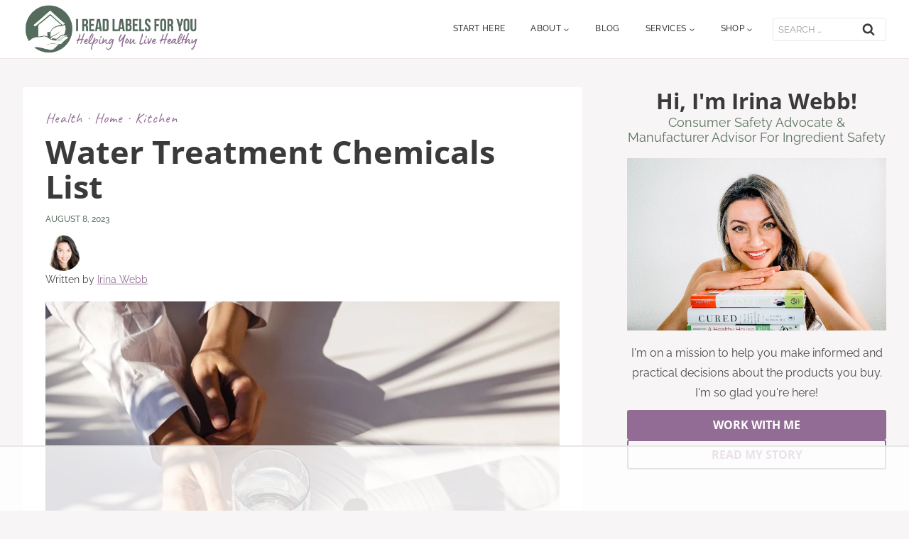

--- FILE ---
content_type: text/html; charset=UTF-8
request_url: https://ireadlabelsforyou.com/water-treatment-chemicals-list/
body_size: 103125
content:
<!doctype html>
<html lang="en-US" class="no-js" >
<head>
	<meta charset="UTF-8">
	<meta name="viewport" content="width=device-width, initial-scale=1, minimum-scale=1">
	<script data-no-optimize="1" data-cfasync="false">!function(){"use strict";const t={adt_ei:{identityApiKey:"plainText",source:"url",type:"plaintext",priority:1},adt_eih:{identityApiKey:"sha256",source:"urlh",type:"hashed",priority:2},sh_kit:{identityApiKey:"sha256",source:"urlhck",type:"hashed",priority:3}},e=Object.keys(t);function i(t){return function(t){const e=t.match(/((?=([a-z0-9._!#$%+^&*()[\]<>-]+))\2@[a-z0-9._-]+\.[a-z0-9._-]+)/gi);return e?e[0]:""}(function(t){return t.replace(/\s/g,"")}(t.toLowerCase()))}!async function(){const n=new URL(window.location.href),o=n.searchParams;let a=null;const r=Object.entries(t).sort(([,t],[,e])=>t.priority-e.priority).map(([t])=>t);for(const e of r){const n=o.get(e),r=t[e];if(!n||!r)continue;const c=decodeURIComponent(n),d="plaintext"===r.type&&i(c),s="hashed"===r.type&&c;if(d||s){a={value:c,config:r};break}}if(a){const{value:t,config:e}=a;window.adthrive=window.adthrive||{},window.adthrive.cmd=window.adthrive.cmd||[],window.adthrive.cmd.push(function(){window.adthrive.identityApi({source:e.source,[e.identityApiKey]:t},({success:i,data:n})=>{i?window.adthrive.log("info","Plugin","detectEmails",`Identity API called with ${e.type} email: ${t}`,n):window.adthrive.log("warning","Plugin","detectEmails",`Failed to call Identity API with ${e.type} email: ${t}`,n)})})}!function(t,e){const i=new URL(e);t.forEach(t=>i.searchParams.delete(t)),history.replaceState(null,"",i.toString())}(e,n)}()}();
</script><meta name='robots' content='index, follow, max-image-preview:large, max-snippet:-1, max-video-preview:-1' />
	<style>img:is([sizes="auto" i], [sizes^="auto," i]) { contain-intrinsic-size: 3000px 1500px }</style>
	<!-- Hubbub v.2.20.0 https://morehubbub.com/ -->
<meta property="og:locale" content="en_US" />
<meta property="og:type" content="article" />
<meta property="og:title" content="Water Treatment Chemicals List " />
<meta property="og:description" content="In this post, you will learn about water treatment chemicals produced by the chemical industry specially for water purification.  This will help you understand if your tap water is potable the way it " />
<meta property="og:url" content="https://ireadlabelsforyou.com/water-treatment-chemicals-list/" />
<meta property="og:site_name" content="I Read Labels For You" />
<meta property="og:updated_time" content="2023-08-08T20:39:12+00:00" />
<meta property="article:published_time" content="2023-08-08T12:00:00+00:00" />
<meta property="article:modified_time" content="2023-08-08T20:39:12+00:00" />
<meta name="twitter:card" content="summary_large_image" />
<meta name="twitter:title" content="Water Treatment Chemicals List " />
<meta name="twitter:description" content="In this post, you will learn about water treatment chemicals produced by the chemical industry specially for water purification.  This will help you understand if your tap water is potable the way it " />
<meta property="og:image" content="https://ireadlabelsforyou.com/wp-content/uploads/2023/07/Water-treatment-chemicals-list.jpg" />
<meta name="twitter:image" content="https://ireadlabelsforyou.com/wp-content/uploads/2023/07/Water-treatment-chemicals-list.jpg" />
<meta property="og:image:width" content="1200" />
<meta property="og:image:height" content="800" />
<!-- Hubbub v.2.20.0 https://morehubbub.com/ -->
<style data-no-optimize="1" data-cfasync="false">
	.adthrive-ad {
		margin-top: 10px;
		margin-bottom: 10px;
		text-align: center;
		overflow-x: visible;
		clear: both;
		line-height: 0;
	}
	.at-sticky-sidebar-custom {
margin-bottom: 100px;
}</style>
<script data-no-optimize="1" data-cfasync="false">
	window.adthriveCLS = {
		enabledLocations: ['Content', 'Recipe'],
		injectedSlots: [],
		injectedFromPlugin: true,
		branch: 'abfaf84',bucket: 'prod',			};
	window.adthriveCLS.siteAds = {"betaTester":false,"targeting":[{"value":"5e73c240319b6675881fa746","key":"siteId"},{"value":"6233884d7124cf70887259cc","key":"organizationId"},{"value":"I Read Labels For You","key":"siteName"},{"value":"AdThrive Edge","key":"service"},{"value":"on","key":"bidding"},{"value":["Green Living","Other"],"key":"verticals"}],"siteUrl":"https://ireadlabelsforyou.com","siteId":"5e73c240319b6675881fa746","siteName":"I Read Labels For You","breakpoints":{"tablet":768,"desktop":1024},"cloudflare":null,"adUnits":[{"sequence":1,"thirdPartyAdUnitName":null,"targeting":[{"value":["Sidebar"],"key":"location"}],"devices":["desktop"],"name":"Sidebar_1","sticky":false,"location":"Sidebar","dynamic":{"pageSelector":"body:not(.woocommerce):not(.page-id-35907):not(.page-id-1183)","spacing":0,"max":1,"lazyMax":null,"enable":true,"lazy":false,"elementSelector":".sidebar-inner-wrap > *","skip":0,"classNames":[],"position":"afterend","every":1,"enabled":true},"stickyOverlapSelector":"","adSizes":[[160,600],[336,280],[320,50],[300,600],[250,250],[1,1],[320,100],[300,1050],[300,50],[300,420],[300,250]],"priority":299,"autosize":true},{"sequence":9,"thirdPartyAdUnitName":null,"targeting":[{"value":["Sidebar"],"key":"location"},{"value":true,"key":"sticky"}],"devices":["desktop"],"name":"Sidebar_9","sticky":true,"location":"Sidebar","dynamic":{"pageSelector":"body:not(.woocommerce):not(.page-id-35907):not(.page-id-1183)","spacing":0,"max":1,"lazyMax":null,"enable":true,"lazy":false,"elementSelector":"#secondary","skip":0,"classNames":[],"position":"beforeend","every":1,"enabled":true},"stickyOverlapSelector":"#colophon","adSizes":[[160,600],[336,280],[320,50],[300,600],[250,250],[1,1],[320,100],[300,1050],[300,50],[300,420],[300,250]],"priority":291,"autosize":true},{"sequence":null,"thirdPartyAdUnitName":null,"targeting":[{"value":["Content"],"key":"location"}],"devices":["tablet"],"name":"Content","sticky":false,"location":"Content","dynamic":{"pageSelector":"body.single, body.page:not(.home):not(.woocommerce):not(.page-id-35907):not(.page-id-1183)","spacing":0.7,"max":4,"lazyMax":2,"enable":true,"lazy":true,"elementSelector":".entry-content > p","skip":3,"classNames":[],"position":"afterend","every":1,"enabled":true},"stickyOverlapSelector":"","adSizes":[[728,90],[336,280],[320,50],[468,60],[970,90],[250,250],[1,1],[320,100],[970,250],[1,2],[300,50],[300,300],[552,334],[728,250],[300,250]],"priority":199,"autosize":true},{"sequence":null,"thirdPartyAdUnitName":null,"targeting":[{"value":["Content"],"key":"location"}],"devices":["phone"],"name":"Content","sticky":false,"location":"Content","dynamic":{"pageSelector":"body.single, body.page:not(.home):not(.woocommerce):not(.page-id-35907):not(.page-id-1183)","spacing":1,"max":2,"lazyMax":null,"enable":true,"lazy":false,"elementSelector":".entry-content > p","skip":3,"classNames":[],"position":"afterend","every":1,"enabled":true},"stickyOverlapSelector":"","adSizes":[[728,90],[336,280],[320,50],[468,60],[970,90],[250,250],[1,1],[320,100],[970,250],[1,2],[300,50],[300,300],[552,334],[728,250],[300,250]],"priority":199,"autosize":true},{"sequence":null,"thirdPartyAdUnitName":null,"targeting":[{"value":["Footer"],"key":"location"},{"value":true,"key":"sticky"}],"devices":["tablet","phone","desktop"],"name":"Footer","sticky":true,"location":"Footer","dynamic":{"pageSelector":"body:not(.woocommerce):not(.page-id-35907):not(.page-id-1183)","spacing":0,"max":1,"lazyMax":null,"enable":true,"lazy":false,"elementSelector":"body","skip":0,"classNames":[],"position":"beforeend","every":1,"enabled":true},"stickyOverlapSelector":"","adSizes":[[320,50],[320,100],[728,90],[970,90],[468,60],[1,1],[300,50]],"priority":-1,"autosize":true}],"adDensityLayout":{"mobile":{"adDensity":0.24,"onePerViewport":false},"pageOverrides":[{"mobile":{"adDensity":0.3,"onePerViewport":false},"note":null,"pageSelector":"body.archive, body.search","desktop":{"adDensity":0.26,"onePerViewport":false}}],"desktop":{"adDensity":0.24,"onePerViewport":false}},"adDensityEnabled":true,"siteExperiments":[],"adTypes":{"sponsorTileDesktop":true,"interscrollerDesktop":true,"nativeBelowPostDesktop":true,"miniscroller":true,"largeFormatsMobile":true,"nativeMobileContent":true,"inRecipeRecommendationMobile":true,"nativeMobileRecipe":true,"sponsorTileMobile":true,"expandableCatalogAdsMobile":false,"frameAdsMobile":true,"outstreamMobile":true,"nativeHeaderMobile":true,"frameAdsDesktop":true,"inRecipeRecommendationDesktop":true,"expandableFooterDesktop":true,"nativeDesktopContent":true,"outstreamDesktop":true,"animatedFooter":true,"skylineHeader":false,"expandableFooter":true,"nativeDesktopSidebar":true,"videoFootersMobile":true,"videoFootersDesktop":true,"interscroller":true,"nativeDesktopRecipe":true,"nativeHeaderDesktop":true,"nativeBelowPostMobile":true,"expandableCatalogAdsDesktop":false,"largeFormatsDesktop":true},"adOptions":{"theTradeDesk":true,"undertone":true,"sidebarConfig":{"dynamicStickySidebar":{"minHeight":1800,"enabled":true,"blockedSelectors":[]}},"footerCloseButton":true,"teads":true,"seedtag":true,"pmp":true,"thirtyThreeAcross":true,"sharethrough":true,"optimizeVideoPlayersForEarnings":true,"removeVideoTitleWrapper":true,"pubMatic":true,"contentTermsFooterEnabled":true,"chicory":false,"infiniteScroll":false,"longerVideoAdPod":true,"yahoossp":true,"spa":false,"stickyContainerConfig":{"recipeDesktop":{"minHeight":null,"enabled":false},"blockedSelectors":[],"stickyHeaderSelectors":[],"content":{"minHeight":null,"enabled":false},"recipeMobile":{"minHeight":null,"enabled":false}},"gatedPrint":{"siteEmailServiceProviderId":null,"defaultOptIn":false,"enabled":false,"newsletterPromptEnabled":false},"yieldmo":true,"footerSelector":"","consentMode":{"enabled":false,"customVendorList":""},"amazonUAM":true,"gamMCMEnabled":true,"gamMCMChildNetworkCode":"22574844065","stickyContainerAds":false,"rubiconMediaMath":true,"rubicon":true,"conversant":true,"openx":true,"customCreativeEnabled":false,"mobileHeaderHeight":1,"secColor":"#000000","unruly":true,"mediaGrid":true,"bRealTime":true,"adInViewTime":null,"gumgum":true,"comscoreFooter":true,"desktopInterstitial":false,"contentAdXExpansionDesktop":true,"amx":true,"footerCloseButtonDesktop":true,"ozone":true,"isAutoOptimized":false,"comscoreTAL":true,"targetaff":false,"bgColor":"#FFFFFF","advancePlaylistOptions":{"playlistPlayer":{"enabled":true},"relatedPlayer":{"enabled":true,"applyToFirst":true}},"kargo":true,"liveRampATS":true,"footerCloseButtonMobile":true,"interstitialBlockedPageSelectors":"","prioritizeShorterVideoAds":true,"allowSmallerAdSizes":true,"comscore":"Food","blis":true,"wakeLock":{"desktopEnabled":true,"mobileValue":15,"mobileEnabled":true,"desktopValue":30},"mobileInterstitial":false,"tripleLift":true,"sensitiveCategories":["alc","ast","cbd","conl","dat","drg","gamv","pol","wtl"],"liveRamp":true,"mobileInterstitialBlockedPageSelectors":"","adthriveEmailIdentity":true,"criteo":true,"nativo":true,"infiniteScrollOptions":{"selector":"","heightThreshold":0},"siteAttributes":{"mobileHeaderSelectors":[],"desktopHeaderSelectors":[]},"dynamicContentSlotLazyLoading":true,"clsOptimizedAds":true,"ogury":true,"verticals":["Green Living","Other"],"inImage":false,"stackadapt":true,"usCMP":{"enabled":false,"regions":[]},"contentAdXExpansionMobile":true,"advancePlaylist":true,"medianet":true,"delayLoading":true,"inImageZone":null,"appNexus":true,"rise":true,"liveRampId":"","infiniteScrollRefresh":false,"indexExchange":true},"siteAdsProfiles":[],"thirdPartySiteConfig":{"partners":{"discounts":[]}},"videoPlayers":{"contextual":{"autoplayCollapsibleEnabled":true,"overrideEmbedLocation":true,"defaultPlayerType":"static"},"videoEmbed":"wordpress","footerSelector":"","contentSpecificPlaylists":[],"players":[{"devices":["desktop","mobile"],"formattedType":"Stationary Related","description":"","id":4065502,"title":"Stationary related player - desktop and mobile","type":"stationaryRelated","enabled":true,"playerId":"ozpa9xBm"},{"playlistId":"","pageSelector":"body.single","devices":["desktop"],"description":"","skip":2,"title":"","type":"stickyRelated","enabled":true,"formattedType":"Sticky Related","elementSelector":".entry-content > p","id":4065503,"position":"afterend","saveVideoCloseState":false,"shuffle":false,"playerId":"ozpa9xBm"},{"playlistId":"","pageSelector":"body.single","devices":["mobile"],"mobileLocation":"top-center","description":"","skip":2,"title":"","type":"stickyRelated","enabled":true,"formattedType":"Sticky Related","elementSelector":".entry-content > p","id":4065504,"position":"afterend","saveVideoCloseState":false,"shuffle":false,"mobileHeaderSelector":null,"playerId":"ozpa9xBm"},{"playlistId":"8pFXnpbJ","pageSelector":"body.single","devices":["mobile"],"mobileLocation":"top-center","description":"","skip":3,"title":"MY LATEST VIDEOS","type":"stickyPlaylist","enabled":true,"footerSelector":"","formattedType":"Sticky Playlist","elementSelector":".entry-content > p","id":4065506,"position":"afterend","saveVideoCloseState":false,"shuffle":true,"mobileHeaderSelector":null,"playerId":"eVTGJ83N"},{"playlistId":"8pFXnpbJ","pageSelector":"body.single","devices":["desktop"],"description":"","skip":3,"title":"MY LATEST VIDEOS","type":"stickyPlaylist","enabled":true,"footerSelector":"","formattedType":"Sticky Playlist","elementSelector":".entry-content > p","id":4065505,"position":"afterend","saveVideoCloseState":false,"shuffle":true,"playerId":"eVTGJ83N"}],"partners":{"theTradeDesk":true,"unruly":true,"mediaGrid":true,"undertone":true,"gumgum":true,"seedtag":true,"amx":true,"ozone":true,"pmp":true,"kargo":true,"stickyOutstream":{"desktop":{"enabled":true},"blockedPageSelectors":"","mobileLocation":"bottom-left","allowOnHomepage":true,"mobile":{"enabled":true},"saveVideoCloseState":false,"mobileHeaderSelector":"","allowForPageWithStickyPlayer":{"enabled":true}},"sharethrough":true,"blis":true,"tripleLift":true,"pubMatic":true,"criteo":true,"yahoossp":true,"nativo":true,"stackadapt":true,"yieldmo":true,"amazonUAM":true,"medianet":true,"rubicon":true,"appNexus":true,"rise":true,"openx":true,"indexExchange":true}}};</script>

<script data-no-optimize="1" data-cfasync="false">
(function(w, d) {
	w.adthrive = w.adthrive || {};
	w.adthrive.cmd = w.adthrive.cmd || [];
	w.adthrive.plugin = 'adthrive-ads-3.10.0';
	w.adthrive.host = 'ads.adthrive.com';
	w.adthrive.integration = 'plugin';

	var commitParam = (w.adthriveCLS && w.adthriveCLS.bucket !== 'prod' && w.adthriveCLS.branch) ? '&commit=' + w.adthriveCLS.branch : '';

	var s = d.createElement('script');
	s.async = true;
	s.referrerpolicy='no-referrer-when-downgrade';
	s.src = 'https://' + w.adthrive.host + '/sites/5e73c240319b6675881fa746/ads.min.js?referrer=' + w.encodeURIComponent(w.location.href) + commitParam + '&cb=' + (Math.floor(Math.random() * 100) + 1) + '';
	var n = d.getElementsByTagName('script')[0];
	n.parentNode.insertBefore(s, n);
})(window, document);
</script>
<link rel="dns-prefetch" href="https://ads.adthrive.com/"><link rel="preconnect" href="https://ads.adthrive.com/"><link rel="preconnect" href="https://ads.adthrive.com/" crossorigin><script type="pmdelayedscript" data-cfasync="false" data-no-optimize="1" data-no-defer="1" data-no-minify="1">window._wca = window._wca || [];</script>

	<!-- This site is optimized with the Yoast SEO Premium plugin v26.7 (Yoast SEO v26.7) - https://yoast.com/wordpress/plugins/seo/ -->
	<title>Water Treatment Chemicals List - I Read Labels For You</title><link rel="preload" href="https://ireadlabelsforyou.com/wp-content/uploads/2023/04/I-Read-Labels-For-You-New-Logo-01-e1676068133495.webp" as="image" imagesrcset="https://ireadlabelsforyou.com/wp-content/uploads/2023/04/I-Read-Labels-For-You-New-Logo-01-e1676068133495.webp 400w, https://ireadlabelsforyou.com/wp-content/uploads/2023/04/I-Read-Labels-For-You-New-Logo-01-e1676068133495-300x83.webp 300w" imagesizes="(max-width: 400px) 100vw, 400px" fetchpriority="high"><link rel="preload" href="https://ireadlabelsforyou.com/wp-content/uploads/2021/01/me-copy-150x150.jpg" as="image" imagesrcset="https://ireadlabelsforyou.com/wp-content/uploads/2021/01/me-copy-150x150.jpg 150w, https://ireadlabelsforyou.com/wp-content/uploads/2021/01/me-copy-300x300.jpg 300w, https://ireadlabelsforyou.com/wp-content/uploads/2021/01/me-copy-100x100.jpg 100w, https://ireadlabelsforyou.com/wp-content/uploads/2021/01/me-copy.jpg 373w" imagesizes="(max-width: 150px) 100vw, 150px" fetchpriority="high"><link rel="preload" href="https://ireadlabelsforyou.com/wp-content/themes/kadence/assets/css/header.min.css" as="style" onload="this.rel='stylesheet';this.removeAttribute('onload');"><link rel="preload" href="https://ireadlabelsforyou.com/wp-content/themes/kadence/assets/css/global.min.css" as="style" onload="this.rel='stylesheet';this.removeAttribute('onload');"><style id="perfmatters-used-css">.wp-block-kadence-column.kb-section-dir-horizontal>.kt-inside-inner-col>.wp-block-kadence-column{flex:1;}.wp-block-kadence-column.kb-section-dir-horizontal .wp-block-kadence-advancedgallery{flex:1;}.wp-block-kadence-column{display:flex;flex-direction:column;z-index:1;min-width:0;min-height:0;}.kt-inside-inner-col{flex-direction:column;border:0 solid rgba(0,0,0,0);position:relative;transition:all .3s ease;}.kt-block-spacer{position:relative;height:60px;}.kt-block-spacer .kt-divider{width:100%;border-top:solid 1px #eee;position:absolute;top:50%;left:50%;margin:0;padding:0;border-bottom:0;border-left:0;border-right:0;transform:perspective(1px) translate(-50%,-50%);}.wp-block-kadence-spacer.aligncenter{width:100%;}.wp-block-button__link{align-content:center;box-sizing:border-box;cursor:pointer;display:inline-block;height:100%;text-align:center;word-break:break-word;}.wp-block-button__link.aligncenter{text-align:center;}:where(.wp-block-button__link){border-radius:9999px;box-shadow:none;padding:calc(.667em + 2px) calc(1.333em + 2px);text-decoration:none;}:root :where(.wp-block-button .wp-block-button__link.is-style-outline),:root :where(.wp-block-button.is-style-outline>.wp-block-button__link){border:2px solid;padding:.667em 1.333em;}:root :where(.wp-block-button .wp-block-button__link.is-style-outline:not(.has-text-color)),:root :where(.wp-block-button.is-style-outline>.wp-block-button__link:not(.has-text-color)){color:currentColor;}:root :where(.wp-block-button .wp-block-button__link.is-style-outline:not(.has-background)),:root :where(.wp-block-button.is-style-outline>.wp-block-button__link:not(.has-background)){background-color:initial;background-image:none;}:where(.wp-block-columns){margin-bottom:1.75em;}:where(.wp-block-columns.has-background){padding:1.25em 2.375em;}:where(.wp-block-post-comments input[type=submit]){border:none;}:where(.wp-block-cover-image:not(.has-text-color)),:where(.wp-block-cover:not(.has-text-color)){color:#fff;}:where(.wp-block-cover-image.is-light:not(.has-text-color)),:where(.wp-block-cover.is-light:not(.has-text-color)){color:#000;}:root :where(.wp-block-cover h1:not(.has-text-color)),:root :where(.wp-block-cover h2:not(.has-text-color)),:root :where(.wp-block-cover h3:not(.has-text-color)),:root :where(.wp-block-cover h4:not(.has-text-color)),:root :where(.wp-block-cover h5:not(.has-text-color)),:root :where(.wp-block-cover h6:not(.has-text-color)),:root :where(.wp-block-cover p:not(.has-text-color)){color:inherit;}:where(.wp-block-file){margin-bottom:1.5em;}:where(.wp-block-file__button){border-radius:2em;display:inline-block;padding:.5em 1em;}:where(.wp-block-file__button):is(a):active,:where(.wp-block-file__button):is(a):focus,:where(.wp-block-file__button):is(a):hover,:where(.wp-block-file__button):is(a):visited{box-shadow:none;color:#fff;opacity:.85;text-decoration:none;}:where(.wp-block-group.wp-block-group-is-layout-constrained){position:relative;}h1.has-text-align-left[style*=writing-mode]:where([style*=vertical-lr]),h1.has-text-align-right[style*=writing-mode]:where([style*=vertical-rl]),h2.has-text-align-left[style*=writing-mode]:where([style*=vertical-lr]),h2.has-text-align-right[style*=writing-mode]:where([style*=vertical-rl]),h3.has-text-align-left[style*=writing-mode]:where([style*=vertical-lr]),h3.has-text-align-right[style*=writing-mode]:where([style*=vertical-rl]),h4.has-text-align-left[style*=writing-mode]:where([style*=vertical-lr]),h4.has-text-align-right[style*=writing-mode]:where([style*=vertical-rl]),h5.has-text-align-left[style*=writing-mode]:where([style*=vertical-lr]),h5.has-text-align-right[style*=writing-mode]:where([style*=vertical-rl]),h6.has-text-align-left[style*=writing-mode]:where([style*=vertical-lr]),h6.has-text-align-right[style*=writing-mode]:where([style*=vertical-rl]){rotate:180deg;}.wp-block-image>a,.wp-block-image>figure>a{display:inline-block;}.wp-block-image img{box-sizing:border-box;height:auto;max-width:100%;vertical-align:bottom;}.wp-block-image[style*=border-radius] img,.wp-block-image[style*=border-radius]>a{border-radius:inherit;}.wp-block-image.aligncenter{text-align:center;}.wp-block-image.alignfull>a,.wp-block-image.alignwide>a{width:100%;}.wp-block-image.alignfull img,.wp-block-image.alignwide img{height:auto;width:100%;}.wp-block-image .aligncenter,.wp-block-image .alignleft,.wp-block-image .alignright,.wp-block-image.aligncenter,.wp-block-image.alignleft,.wp-block-image.alignright{display:table;}.wp-block-image .aligncenter{margin-left:auto;margin-right:auto;}.wp-block-image :where(figcaption){margin-bottom:1em;margin-top:.5em;}.wp-block-image figure{margin:0;}@keyframes show-content-image{0%{visibility:hidden;}99%{visibility:hidden;}to{visibility:visible;}}@keyframes turn-on-visibility{0%{opacity:0;}to{opacity:1;}}@keyframes turn-off-visibility{0%{opacity:1;visibility:visible;}99%{opacity:0;visibility:visible;}to{opacity:0;visibility:hidden;}}@keyframes lightbox-zoom-in{0%{transform:translate(calc(( -100vw + var(--wp--lightbox-scrollbar-width) ) / 2 + var(--wp--lightbox-initial-left-position)),calc(-50vh + var(--wp--lightbox-initial-top-position))) scale(var(--wp--lightbox-scale));}to{transform:translate(-50%,-50%) scale(1);}}@keyframes lightbox-zoom-out{0%{transform:translate(-50%,-50%) scale(1);visibility:visible;}99%{visibility:visible;}to{transform:translate(calc(( -100vw + var(--wp--lightbox-scrollbar-width) ) / 2 + var(--wp--lightbox-initial-left-position)),calc(-50vh + var(--wp--lightbox-initial-top-position))) scale(var(--wp--lightbox-scale));visibility:hidden;}}:where(.wp-block-latest-comments:not([style*=line-height] .wp-block-latest-comments__comment)){line-height:1.1;}:where(.wp-block-latest-comments:not([style*=line-height] .wp-block-latest-comments__comment-excerpt p)){line-height:1.8;}:root :where(.wp-block-latest-posts.is-grid){padding:0;}:root :where(.wp-block-latest-posts.wp-block-latest-posts__list){padding-left:0;}ol,ul{box-sizing:border-box;}:root :where(.wp-block-list.has-background){padding:1.25em 2.375em;}:where(.wp-block-navigation.has-background .wp-block-navigation-item a:not(.wp-element-button)),:where(.wp-block-navigation.has-background .wp-block-navigation-submenu a:not(.wp-element-button)){padding:.5em 1em;}:where(.wp-block-navigation .wp-block-navigation__submenu-container .wp-block-navigation-item a:not(.wp-element-button)),:where(.wp-block-navigation .wp-block-navigation__submenu-container .wp-block-navigation-submenu a:not(.wp-element-button)),:where(.wp-block-navigation .wp-block-navigation__submenu-container .wp-block-navigation-submenu button.wp-block-navigation-item__content),:where(.wp-block-navigation .wp-block-navigation__submenu-container .wp-block-pages-list__item button.wp-block-navigation-item__content){padding:.5em 1em;}@keyframes overlay-menu__fade-in-animation{0%{opacity:0;transform:translateY(.5em);}to{opacity:1;transform:translateY(0);}}:root :where(p.has-background){padding:1.25em 2.375em;}:where(p.has-text-color:not(.has-link-color)) a{color:inherit;}p.has-text-align-left[style*="writing-mode:vertical-lr"],p.has-text-align-right[style*="writing-mode:vertical-rl"]{rotate:180deg;}:where(.wp-block-post-comments-form) input:not([type=submit]),:where(.wp-block-post-comments-form) textarea{border:1px solid #949494;font-family:inherit;font-size:1em;}:where(.wp-block-post-comments-form) input:where(:not([type=submit]):not([type=checkbox])),:where(.wp-block-post-comments-form) textarea{padding:calc(.667em + 2px);}:where(.wp-block-post-excerpt){box-sizing:border-box;margin-bottom:var(--wp--style--block-gap);margin-top:var(--wp--style--block-gap);}:where(.wp-block-preformatted.has-background){padding:1.25em 2.375em;}.wp-block-search__button{margin-left:10px;word-break:normal;}.wp-block-search__button svg{height:1.25em;min-height:24px;min-width:24px;width:1.25em;fill:currentColor;vertical-align:text-bottom;}:where(.wp-block-search__button){border:1px solid #ccc;padding:6px 10px;}.wp-block-search__inside-wrapper{display:flex;flex:auto;flex-wrap:nowrap;max-width:100%;}.wp-block-search__label{width:100%;}.wp-block-search__input{appearance:none;border:1px solid #949494;flex-grow:1;margin-left:0;margin-right:0;min-width:3rem;padding:8px;text-decoration:unset !important;}:where(.wp-block-search__input){font-family:inherit;font-size:inherit;font-style:inherit;font-weight:inherit;letter-spacing:inherit;line-height:inherit;text-transform:inherit;}:where(.wp-block-search__button-inside .wp-block-search__inside-wrapper){border:1px solid #949494;box-sizing:border-box;padding:4px;}:where(.wp-block-search__button-inside .wp-block-search__inside-wrapper) .wp-block-search__input{border:none;border-radius:0;padding:0 4px;}:where(.wp-block-search__button-inside .wp-block-search__inside-wrapper) .wp-block-search__input:focus{outline:none;}:where(.wp-block-search__button-inside .wp-block-search__inside-wrapper) :where(.wp-block-search__button){padding:4px 8px;}.wp-block-search.aligncenter .wp-block-search__inside-wrapper{margin:auto;}:root :where(.wp-block-separator.is-style-dots){height:auto;line-height:1;text-align:center;}:root :where(.wp-block-separator.is-style-dots):before{color:currentColor;content:"···";font-family:serif;font-size:1.5em;letter-spacing:2em;padding-left:2em;}:root :where(.wp-block-site-logo.is-style-rounded){border-radius:9999px;}:root :where(.wp-block-social-links .wp-social-link a){padding:.25em;}:root :where(.wp-block-social-links.is-style-logos-only .wp-social-link a){padding:0;}:root :where(.wp-block-social-links.is-style-pill-shape .wp-social-link a){padding-left:.6666666667em;padding-right:.6666666667em;}:root :where(.wp-block-tag-cloud.is-style-outline){display:flex;flex-wrap:wrap;gap:1ch;}:root :where(.wp-block-tag-cloud.is-style-outline a){border:1px solid;font-size:unset !important;margin-right:0;padding:1ch 2ch;text-decoration:none !important;}.wp-block-table{overflow-x:auto;}.wp-block-table table{border-collapse:collapse;width:100%;}.wp-block-table td,.wp-block-table th{border:1px solid;padding:.5em;}.wp-block-table.aligncenter,.wp-block-table.alignleft,.wp-block-table.alignright{display:table;width:auto;}.wp-block-table.aligncenter td,.wp-block-table.aligncenter th,.wp-block-table.alignleft td,.wp-block-table.alignleft th,.wp-block-table.alignright td,.wp-block-table.alignright th{word-break:break-word;}.wp-block-table table[style*=border-top-color] tr:first-child,.wp-block-table table[style*=border-top-color] tr:first-child td,.wp-block-table table[style*=border-top-color] tr:first-child th,.wp-block-table table[style*=border-top-color]>*,.wp-block-table table[style*=border-top-color]>* td,.wp-block-table table[style*=border-top-color]>* th{border-top-color:inherit;}.wp-block-table table[style*=border-top-color] tr:not(:first-child){border-top-color:initial;}.wp-block-table table[style*=border-right-color] td:last-child,.wp-block-table table[style*=border-right-color] th,.wp-block-table table[style*=border-right-color] tr,.wp-block-table table[style*=border-right-color]>*{border-right-color:inherit;}.wp-block-table table[style*=border-bottom-color] tr:last-child,.wp-block-table table[style*=border-bottom-color] tr:last-child td,.wp-block-table table[style*=border-bottom-color] tr:last-child th,.wp-block-table table[style*=border-bottom-color]>*,.wp-block-table table[style*=border-bottom-color]>* td,.wp-block-table table[style*=border-bottom-color]>* th{border-bottom-color:inherit;}.wp-block-table table[style*=border-bottom-color] tr:not(:last-child){border-bottom-color:initial;}.wp-block-table table[style*=border-left-color] td:first-child,.wp-block-table table[style*=border-left-color] th,.wp-block-table table[style*=border-left-color] tr,.wp-block-table table[style*=border-left-color]>*{border-left-color:inherit;}.wp-block-table table[style*=border-style] td,.wp-block-table table[style*=border-style] th,.wp-block-table table[style*=border-style] tr,.wp-block-table table[style*=border-style]>*{border-style:inherit;}.wp-block-table table[style*=border-width] td,.wp-block-table table[style*=border-width] th,.wp-block-table table[style*=border-width] tr,.wp-block-table table[style*=border-width]>*{border-style:inherit;border-width:inherit;}:root :where(.wp-block-table-of-contents){box-sizing:border-box;}:where(.wp-block-term-description){box-sizing:border-box;margin-bottom:var(--wp--style--block-gap);margin-top:var(--wp--style--block-gap);}:where(pre.wp-block-verse){font-family:inherit;}.editor-styles-wrapper,.entry-content{counter-reset:footnotes;}a[data-fn].fn{counter-increment:footnotes;display:inline-flex;font-size:smaller;text-decoration:none;text-indent:-9999999px;vertical-align:super;}a[data-fn].fn:after{content:"[" counter(footnotes) "]";float:left;text-indent:0;}.wp-element-button{cursor:pointer;}:root{--wp--preset--font-size--normal:16px;--wp--preset--font-size--huge:42px;}.has-text-align-left{text-align:left;}.aligncenter{clear:both;}.screen-reader-text{border:0;clip-path:inset(50%);height:1px;margin:-1px;overflow:hidden;padding:0;position:absolute;width:1px;word-wrap:normal !important;}.screen-reader-text:focus{background-color:#ddd;clip-path:none;color:#444;display:block;font-size:1em;height:auto;left:5px;line-height:normal;padding:15px 23px 14px;text-decoration:none;top:5px;width:auto;z-index:100000;}html :where(.has-border-color){border-style:solid;}html :where([style*=border-top-color]){border-top-style:solid;}html :where([style*=border-right-color]){border-right-style:solid;}html :where([style*=border-bottom-color]){border-bottom-style:solid;}html :where([style*=border-left-color]){border-left-style:solid;}html :where([style*=border-width]){border-style:solid;}html :where([style*=border-top-width]){border-top-style:solid;}html :where([style*=border-right-width]){border-right-style:solid;}html :where([style*=border-bottom-width]){border-bottom-style:solid;}html :where([style*=border-left-width]){border-left-style:solid;}html :where(img[class*=wp-image-]){height:auto;max-width:100%;}:where(figure){margin:0 0 1em;}html :where(.is-position-sticky){--wp-admin--admin-bar--position-offset:var(--wp-admin--admin-bar--height,0px);}@media screen and (max-width:600px){html :where(.is-position-sticky){--wp-admin--admin-bar--position-offset:0px;}}@-webkit-keyframes a{to{-webkit-transform:rotate(1turn);transform:rotate(1turn);}}@keyframes a{to{-webkit-transform:rotate(1turn);transform:rotate(1turn);}}@-webkit-keyframes b{0%{background-position:0 0;}to{background-position:30px 0;}}@keyframes b{0%{background-position:0 0;}to{background-position:30px 0;}}form.formkit-form[data-format="inline"]{margin-left:auto;margin-right:auto;margin-bottom:20px;}@media only screen and (min-width: 482px){form.formkit-form[data-format="inline"]{margin-bottom:30px;}}.woocommerce img,.woocommerce-page img{height:auto;max-width:100%;}@font-face{font-family:"star";font-display:block;src:url("https://ireadlabelsforyou.com/wp-content/themes/kadence/assets/css/../fonts/star.woff2?gmcsp2") format("woff2"),url("https://ireadlabelsforyou.com/wp-content/themes/kadence/assets/css/../fonts/star.ttf?gmcsp2") format("truetype"),url("https://ireadlabelsforyou.com/wp-content/themes/kadence/assets/css/../fonts/star.woff?gmcsp2") format("woff"),url("https://ireadlabelsforyou.com/wp-content/themes/kadence/assets/css/../fonts/star.svg?gmcsp2#star") format("svg");font-weight:normal;font-style:normal;}@keyframes spin{100%{transform:rotate(360deg);}}.woocommerce a.button.alt,.woocommerce button.button.alt,.woocommerce input.button.alt,.woocommerce #respond input#submit.alt{background-color:var(--global-palette-btn-bg);color:var(--global-palette-btn);-webkit-font-smoothing:antialiased;}.woocommerce a.button.alt:hover,.woocommerce button.button.alt:hover,.woocommerce input.button.alt:hover,.woocommerce #respond input#submit.alt:hover{background-color:var(--global-palette-btn-bg-hover);color:var(--global-palette-btn-hover);}.woocommerce a.button.alt.disabled,.woocommerce a.button.alt:disabled,.woocommerce a.button.alt:disabled[disabled],.woocommerce a.button.alt.disabled:hover,.woocommerce a.button.alt:disabled:hover,.woocommerce a.button.alt:disabled[disabled]:hover,.woocommerce button.button.alt.disabled,.woocommerce button.button.alt:disabled,.woocommerce button.button.alt:disabled[disabled],.woocommerce button.button.alt.disabled:hover,.woocommerce button.button.alt:disabled:hover,.woocommerce button.button.alt:disabled[disabled]:hover,.woocommerce input.button.alt.disabled,.woocommerce input.button.alt:disabled,.woocommerce input.button.alt:disabled[disabled],.woocommerce input.button.alt.disabled:hover,.woocommerce input.button.alt:disabled:hover,.woocommerce input.button.alt:disabled[disabled]:hover,.woocommerce #respond input#submit.alt.disabled,.woocommerce #respond input#submit.alt:disabled,.woocommerce #respond input#submit.alt:disabled[disabled],.woocommerce #respond input#submit.alt.disabled:hover,.woocommerce #respond input#submit.alt:disabled:hover,.woocommerce #respond input#submit.alt:disabled[disabled]:hover{background-color:var(--global-palette-btn-bg);color:var(--global-palette-btn);}.woocommerce a.button:disabled,.woocommerce a.button.disabled,.woocommerce a.button:disabled[disabled],.woocommerce button.button:disabled,.woocommerce button.button.disabled,.woocommerce button.button:disabled[disabled],.woocommerce input.button:disabled,.woocommerce input.button.disabled,.woocommerce input.button:disabled[disabled],.woocommerce #respond input#submit:disabled,.woocommerce #respond input#submit.disabled,.woocommerce #respond input#submit:disabled[disabled]{cursor:not-allowed;opacity:.5;}.header-navigation ul li a:not([href]){cursor:default;}.nav-drop-title-wrap{display:flex;align-items:center;}.header-navigation>div>ul>li>a{display:flex;align-items:center;}.header-menu-container ul.menu{position:relative;}.grid-cols{display:grid;gap:1.2rem;}.entry-related-inner-content .grid-cols{gap:1rem;}.post-footer-area-boxed ~ .entry-related .entry-related-inner-content.alignwide{padding-top:var(--global-sm-spacing);padding-bottom:var(--global-sm-spacing);}.float-label{font-size:16px;}h3#reply-title{margin-bottom:0em;margin-top:.5em;}#respond + .comments-title{margin-top:1.5em;}.kb-title-with-line .wp-block-kadence-advancedheading{position:relative;z-index:1;overflow:hidden;flex:1 0 auto;}.kb-title-with-line .kt-button{min-width:max-content;flex:1 0 auto;}@media screen and (min-width: 600px) and (max-width: 1024px){.popup-drawer .drawer-inner{max-width:50%;}.site-main-header-wrap .site-header-row-container-inner{}}@font-face{font-family:"Caveat";font-style:normal;font-weight:400;font-display:swap;src:url("https://ireadlabelsforyou.com/wp-content/fonts/caveat/WnznHAc5bAfYB2QRah7pcpNvOx-pjfJ9eIipYSxP.woff2") format("woff2");unicode-range:U+0460-052F,U+1C80-1C88,U+20B4,U+2DE0-2DFF,U+A640-A69F,U+FE2E-FE2F;}@font-face{font-family:"Caveat";font-style:normal;font-weight:400;font-display:swap;src:url("https://ireadlabelsforyou.com/wp-content/fonts/caveat/WnznHAc5bAfYB2QRah7pcpNvOx-pjfJ9eIGpYSxP.woff2") format("woff2");unicode-range:U+0301,U+0400-045F,U+0490-0491,U+04B0-04B1,U+2116;}@font-face{font-family:"Caveat";font-style:normal;font-weight:400;font-display:swap;src:url("https://ireadlabelsforyou.com/wp-content/fonts/caveat/WnznHAc5bAfYB2QRah7pcpNvOx-pjfJ9eIupYSxP.woff2") format("woff2");unicode-range:U+0100-02AF,U+0300-0301,U+0303-0304,U+0308-0309,U+0323,U+0329,U+1E00-1EFF,U+2020,U+20A0-20AB,U+20AD-20CF,U+2113,U+2C60-2C7F,U+A720-A7FF;}@font-face{font-family:"Caveat";font-style:normal;font-weight:400;font-display:swap;src:url("https://ireadlabelsforyou.com/wp-content/fonts/caveat/WnznHAc5bAfYB2QRah7pcpNvOx-pjfJ9eIWpYQ.woff2") format("woff2");unicode-range:U+0000-00FF,U+0131,U+0152-0153,U+02BB-02BC,U+02C6,U+02DA,U+02DC,U+0300-0301,U+0303-0304,U+0308-0309,U+0323,U+0329,U+2000-206F,U+2074,U+20AC,U+2122,U+2191,U+2193,U+2212,U+2215,U+FEFF,U+FFFD;}@font-face{font-family:"Open Sans";font-style:normal;font-weight:400;font-stretch:100%;font-display:swap;src:url("https://ireadlabelsforyou.com/wp-content/fonts/open-sans/memvYaGs126MiZpBA-UvWbX2vVnXBbObj2OVTSKmu1aB.woff2") format("woff2");unicode-range:U+0460-052F,U+1C80-1C88,U+20B4,U+2DE0-2DFF,U+A640-A69F,U+FE2E-FE2F;}@font-face{font-family:"Open Sans";font-style:normal;font-weight:400;font-stretch:100%;font-display:swap;src:url("https://ireadlabelsforyou.com/wp-content/fonts/open-sans/memvYaGs126MiZpBA-UvWbX2vVnXBbObj2OVTSumu1aB.woff2") format("woff2");unicode-range:U+0301,U+0400-045F,U+0490-0491,U+04B0-04B1,U+2116;}@font-face{font-family:"Open Sans";font-style:normal;font-weight:400;font-stretch:100%;font-display:swap;src:url("https://ireadlabelsforyou.com/wp-content/fonts/open-sans/memvYaGs126MiZpBA-UvWbX2vVnXBbObj2OVTSOmu1aB.woff2") format("woff2");unicode-range:U+1F00-1FFF;}@font-face{font-family:"Open Sans";font-style:normal;font-weight:400;font-stretch:100%;font-display:swap;src:url("https://ireadlabelsforyou.com/wp-content/fonts/open-sans/memvYaGs126MiZpBA-UvWbX2vVnXBbObj2OVTSymu1aB.woff2") format("woff2");unicode-range:U+0370-03FF;}@font-face{font-family:"Open Sans";font-style:normal;font-weight:400;font-stretch:100%;font-display:swap;src:url("https://ireadlabelsforyou.com/wp-content/fonts/open-sans/memvYaGs126MiZpBA-UvWbX2vVnXBbObj2OVTS2mu1aB.woff2") format("woff2");unicode-range:U+0590-05FF,U+200C-2010,U+20AA,U+25CC,U+FB1D-FB4F;}@font-face{font-family:"Open Sans";font-style:normal;font-weight:400;font-stretch:100%;font-display:swap;src:url("https://ireadlabelsforyou.com/wp-content/fonts/open-sans/memvYaGs126MiZpBA-UvWbX2vVnXBbObj2OVTSCmu1aB.woff2") format("woff2");unicode-range:U+0102-0103,U+0110-0111,U+0128-0129,U+0168-0169,U+01A0-01A1,U+01AF-01B0,U+0300-0301,U+0303-0304,U+0308-0309,U+0323,U+0329,U+1EA0-1EF9,U+20AB;}@font-face{font-family:"Open Sans";font-style:normal;font-weight:400;font-stretch:100%;font-display:swap;src:url("https://ireadlabelsforyou.com/wp-content/fonts/open-sans/memvYaGs126MiZpBA-UvWbX2vVnXBbObj2OVTSGmu1aB.woff2") format("woff2");unicode-range:U+0100-02AF,U+0300-0301,U+0303-0304,U+0308-0309,U+0323,U+0329,U+1E00-1EFF,U+2020,U+20A0-20AB,U+20AD-20CF,U+2113,U+2C60-2C7F,U+A720-A7FF;}@font-face{font-family:"Open Sans";font-style:normal;font-weight:400;font-stretch:100%;font-display:swap;src:url("https://ireadlabelsforyou.com/wp-content/fonts/open-sans/memvYaGs126MiZpBA-UvWbX2vVnXBbObj2OVTS-muw.woff2") format("woff2");unicode-range:U+0000-00FF,U+0131,U+0152-0153,U+02BB-02BC,U+02C6,U+02DA,U+02DC,U+0300-0301,U+0303-0304,U+0308-0309,U+0323,U+0329,U+2000-206F,U+2074,U+20AC,U+2122,U+2191,U+2193,U+2212,U+2215,U+FEFF,U+FFFD;}@font-face{font-family:"Open Sans";font-style:normal;font-weight:700;font-stretch:100%;font-display:swap;src:url("https://ireadlabelsforyou.com/wp-content/fonts/open-sans/memvYaGs126MiZpBA-UvWbX2vVnXBbObj2OVTSKmu1aB.woff2") format("woff2");unicode-range:U+0460-052F,U+1C80-1C88,U+20B4,U+2DE0-2DFF,U+A640-A69F,U+FE2E-FE2F;}@font-face{font-family:"Open Sans";font-style:normal;font-weight:700;font-stretch:100%;font-display:swap;src:url("https://ireadlabelsforyou.com/wp-content/fonts/open-sans/memvYaGs126MiZpBA-UvWbX2vVnXBbObj2OVTSumu1aB.woff2") format("woff2");unicode-range:U+0301,U+0400-045F,U+0490-0491,U+04B0-04B1,U+2116;}@font-face{font-family:"Open Sans";font-style:normal;font-weight:700;font-stretch:100%;font-display:swap;src:url("https://ireadlabelsforyou.com/wp-content/fonts/open-sans/memvYaGs126MiZpBA-UvWbX2vVnXBbObj2OVTSOmu1aB.woff2") format("woff2");unicode-range:U+1F00-1FFF;}@font-face{font-family:"Open Sans";font-style:normal;font-weight:700;font-stretch:100%;font-display:swap;src:url("https://ireadlabelsforyou.com/wp-content/fonts/open-sans/memvYaGs126MiZpBA-UvWbX2vVnXBbObj2OVTSymu1aB.woff2") format("woff2");unicode-range:U+0370-03FF;}@font-face{font-family:"Open Sans";font-style:normal;font-weight:700;font-stretch:100%;font-display:swap;src:url("https://ireadlabelsforyou.com/wp-content/fonts/open-sans/memvYaGs126MiZpBA-UvWbX2vVnXBbObj2OVTS2mu1aB.woff2") format("woff2");unicode-range:U+0590-05FF,U+200C-2010,U+20AA,U+25CC,U+FB1D-FB4F;}@font-face{font-family:"Open Sans";font-style:normal;font-weight:700;font-stretch:100%;font-display:swap;src:url("https://ireadlabelsforyou.com/wp-content/fonts/open-sans/memvYaGs126MiZpBA-UvWbX2vVnXBbObj2OVTSCmu1aB.woff2") format("woff2");unicode-range:U+0102-0103,U+0110-0111,U+0128-0129,U+0168-0169,U+01A0-01A1,U+01AF-01B0,U+0300-0301,U+0303-0304,U+0308-0309,U+0323,U+0329,U+1EA0-1EF9,U+20AB;}@font-face{font-family:"Open Sans";font-style:normal;font-weight:700;font-stretch:100%;font-display:swap;src:url("https://ireadlabelsforyou.com/wp-content/fonts/open-sans/memvYaGs126MiZpBA-UvWbX2vVnXBbObj2OVTSGmu1aB.woff2") format("woff2");unicode-range:U+0100-02AF,U+0300-0301,U+0303-0304,U+0308-0309,U+0323,U+0329,U+1E00-1EFF,U+2020,U+20A0-20AB,U+20AD-20CF,U+2113,U+2C60-2C7F,U+A720-A7FF;}@font-face{font-family:"Open Sans";font-style:normal;font-weight:700;font-stretch:100%;font-display:swap;src:url("https://ireadlabelsforyou.com/wp-content/fonts/open-sans/memvYaGs126MiZpBA-UvWbX2vVnXBbObj2OVTS-muw.woff2") format("woff2");unicode-range:U+0000-00FF,U+0131,U+0152-0153,U+02BB-02BC,U+02C6,U+02DA,U+02DC,U+0300-0301,U+0303-0304,U+0308-0309,U+0323,U+0329,U+2000-206F,U+2074,U+20AC,U+2122,U+2191,U+2193,U+2212,U+2215,U+FEFF,U+FFFD;}@font-face{font-family:"Raleway";font-style:normal;font-weight:300;font-display:swap;src:url("https://ireadlabelsforyou.com/wp-content/fonts/raleway/1Ptug8zYS_SKggPNyCAIT5lu.woff2") format("woff2");unicode-range:U+0460-052F,U+1C80-1C88,U+20B4,U+2DE0-2DFF,U+A640-A69F,U+FE2E-FE2F;}@font-face{font-family:"Raleway";font-style:normal;font-weight:300;font-display:swap;src:url("https://ireadlabelsforyou.com/wp-content/fonts/raleway/1Ptug8zYS_SKggPNyCkIT5lu.woff2") format("woff2");unicode-range:U+0301,U+0400-045F,U+0490-0491,U+04B0-04B1,U+2116;}@font-face{font-family:"Raleway";font-style:normal;font-weight:300;font-display:swap;src:url("https://ireadlabelsforyou.com/wp-content/fonts/raleway/1Ptug8zYS_SKggPNyCIIT5lu.woff2") format("woff2");unicode-range:U+0102-0103,U+0110-0111,U+0128-0129,U+0168-0169,U+01A0-01A1,U+01AF-01B0,U+0300-0301,U+0303-0304,U+0308-0309,U+0323,U+0329,U+1EA0-1EF9,U+20AB;}@font-face{font-family:"Raleway";font-style:normal;font-weight:300;font-display:swap;src:url("https://ireadlabelsforyou.com/wp-content/fonts/raleway/1Ptug8zYS_SKggPNyCMIT5lu.woff2") format("woff2");unicode-range:U+0100-02AF,U+0300-0301,U+0303-0304,U+0308-0309,U+0323,U+0329,U+1E00-1EFF,U+2020,U+20A0-20AB,U+20AD-20CF,U+2113,U+2C60-2C7F,U+A720-A7FF;}@font-face{font-family:"Raleway";font-style:normal;font-weight:300;font-display:swap;src:url("https://ireadlabelsforyou.com/wp-content/fonts/raleway/1Ptug8zYS_SKggPNyC0ITw.woff2") format("woff2");unicode-range:U+0000-00FF,U+0131,U+0152-0153,U+02BB-02BC,U+02C6,U+02DA,U+02DC,U+0300-0301,U+0303-0304,U+0308-0309,U+0323,U+0329,U+2000-206F,U+2074,U+20AC,U+2122,U+2191,U+2193,U+2212,U+2215,U+FEFF,U+FFFD;}@font-face{font-family:"Raleway";font-style:normal;font-weight:400;font-display:swap;src:url("https://ireadlabelsforyou.com/wp-content/fonts/raleway/1Ptug8zYS_SKggPNyCAIT5lu.woff2") format("woff2");unicode-range:U+0460-052F,U+1C80-1C88,U+20B4,U+2DE0-2DFF,U+A640-A69F,U+FE2E-FE2F;}@font-face{font-family:"Raleway";font-style:normal;font-weight:400;font-display:swap;src:url("https://ireadlabelsforyou.com/wp-content/fonts/raleway/1Ptug8zYS_SKggPNyCkIT5lu.woff2") format("woff2");unicode-range:U+0301,U+0400-045F,U+0490-0491,U+04B0-04B1,U+2116;}@font-face{font-family:"Raleway";font-style:normal;font-weight:400;font-display:swap;src:url("https://ireadlabelsforyou.com/wp-content/fonts/raleway/1Ptug8zYS_SKggPNyCIIT5lu.woff2") format("woff2");unicode-range:U+0102-0103,U+0110-0111,U+0128-0129,U+0168-0169,U+01A0-01A1,U+01AF-01B0,U+0300-0301,U+0303-0304,U+0308-0309,U+0323,U+0329,U+1EA0-1EF9,U+20AB;}@font-face{font-family:"Raleway";font-style:normal;font-weight:400;font-display:swap;src:url("https://ireadlabelsforyou.com/wp-content/fonts/raleway/1Ptug8zYS_SKggPNyCMIT5lu.woff2") format("woff2");unicode-range:U+0100-02AF,U+0300-0301,U+0303-0304,U+0308-0309,U+0323,U+0329,U+1E00-1EFF,U+2020,U+20A0-20AB,U+20AD-20CF,U+2113,U+2C60-2C7F,U+A720-A7FF;}@font-face{font-family:"Raleway";font-style:normal;font-weight:400;font-display:swap;src:url("https://ireadlabelsforyou.com/wp-content/fonts/raleway/1Ptug8zYS_SKggPNyC0ITw.woff2") format("woff2");unicode-range:U+0000-00FF,U+0131,U+0152-0153,U+02BB-02BC,U+02C6,U+02DA,U+02DC,U+0300-0301,U+0303-0304,U+0308-0309,U+0323,U+0329,U+2000-206F,U+2074,U+20AC,U+2122,U+2191,U+2193,U+2212,U+2215,U+FEFF,U+FFFD;}@font-face{font-family:"Raleway";font-style:normal;font-weight:500;font-display:swap;src:url("https://ireadlabelsforyou.com/wp-content/fonts/raleway/1Ptug8zYS_SKggPNyCAIT5lu.woff2") format("woff2");unicode-range:U+0460-052F,U+1C80-1C88,U+20B4,U+2DE0-2DFF,U+A640-A69F,U+FE2E-FE2F;}@font-face{font-family:"Raleway";font-style:normal;font-weight:500;font-display:swap;src:url("https://ireadlabelsforyou.com/wp-content/fonts/raleway/1Ptug8zYS_SKggPNyCkIT5lu.woff2") format("woff2");unicode-range:U+0301,U+0400-045F,U+0490-0491,U+04B0-04B1,U+2116;}@font-face{font-family:"Raleway";font-style:normal;font-weight:500;font-display:swap;src:url("https://ireadlabelsforyou.com/wp-content/fonts/raleway/1Ptug8zYS_SKggPNyCIIT5lu.woff2") format("woff2");unicode-range:U+0102-0103,U+0110-0111,U+0128-0129,U+0168-0169,U+01A0-01A1,U+01AF-01B0,U+0300-0301,U+0303-0304,U+0308-0309,U+0323,U+0329,U+1EA0-1EF9,U+20AB;}@font-face{font-family:"Raleway";font-style:normal;font-weight:500;font-display:swap;src:url("https://ireadlabelsforyou.com/wp-content/fonts/raleway/1Ptug8zYS_SKggPNyCMIT5lu.woff2") format("woff2");unicode-range:U+0100-02AF,U+0300-0301,U+0303-0304,U+0308-0309,U+0323,U+0329,U+1E00-1EFF,U+2020,U+20A0-20AB,U+20AD-20CF,U+2113,U+2C60-2C7F,U+A720-A7FF;}@font-face{font-family:"Raleway";font-style:normal;font-weight:500;font-display:swap;src:url("https://ireadlabelsforyou.com/wp-content/fonts/raleway/1Ptug8zYS_SKggPNyC0ITw.woff2") format("woff2");unicode-range:U+0000-00FF,U+0131,U+0152-0153,U+02BB-02BC,U+02C6,U+02DA,U+02DC,U+0300-0301,U+0303-0304,U+0308-0309,U+0323,U+0329,U+2000-206F,U+2074,U+20AC,U+2122,U+2191,U+2193,U+2212,U+2215,U+FEFF,U+FFFD;}@font-face{font-family:"Raleway";font-style:normal;font-weight:700;font-display:swap;src:url("https://ireadlabelsforyou.com/wp-content/fonts/raleway/1Ptug8zYS_SKggPNyCAIT5lu.woff2") format("woff2");unicode-range:U+0460-052F,U+1C80-1C88,U+20B4,U+2DE0-2DFF,U+A640-A69F,U+FE2E-FE2F;}@font-face{font-family:"Raleway";font-style:normal;font-weight:700;font-display:swap;src:url("https://ireadlabelsforyou.com/wp-content/fonts/raleway/1Ptug8zYS_SKggPNyCkIT5lu.woff2") format("woff2");unicode-range:U+0301,U+0400-045F,U+0490-0491,U+04B0-04B1,U+2116;}@font-face{font-family:"Raleway";font-style:normal;font-weight:700;font-display:swap;src:url("https://ireadlabelsforyou.com/wp-content/fonts/raleway/1Ptug8zYS_SKggPNyCIIT5lu.woff2") format("woff2");unicode-range:U+0102-0103,U+0110-0111,U+0128-0129,U+0168-0169,U+01A0-01A1,U+01AF-01B0,U+0300-0301,U+0303-0304,U+0308-0309,U+0323,U+0329,U+1EA0-1EF9,U+20AB;}@font-face{font-family:"Raleway";font-style:normal;font-weight:700;font-display:swap;src:url("https://ireadlabelsforyou.com/wp-content/fonts/raleway/1Ptug8zYS_SKggPNyCMIT5lu.woff2") format("woff2");unicode-range:U+0100-02AF,U+0300-0301,U+0303-0304,U+0308-0309,U+0323,U+0329,U+1E00-1EFF,U+2020,U+20A0-20AB,U+20AD-20CF,U+2113,U+2C60-2C7F,U+A720-A7FF;}@font-face{font-family:"Raleway";font-style:normal;font-weight:700;font-display:swap;src:url("https://ireadlabelsforyou.com/wp-content/fonts/raleway/1Ptug8zYS_SKggPNyC0ITw.woff2") format("woff2");unicode-range:U+0000-00FF,U+0131,U+0152-0153,U+02BB-02BC,U+02C6,U+02DA,U+02DC,U+0300-0301,U+0303-0304,U+0308-0309,U+0323,U+0329,U+2000-206F,U+2074,U+20AC,U+2122,U+2191,U+2193,U+2212,U+2215,U+FEFF,U+FFFD;}.wp-block-image{margin-bottom:0;}figure.wp-block-image.aligncenter img{display:inline-block;}.wp-block-table{border-collapse:collapse;}.wp-block-table table{border-collapse:collapse;}.wp-block-table td,.wp-block-table th{padding:.5em;border:1px solid var(--global-palette6);word-break:normal;}.wp-block-table img{display:inline-block;}.wp-block-search .wp-block-search__button{border-color:var(--global-gray-400);}.wp-block-search .wp-block-search__button:not(.has-text-color){color:var(--global-palette4);}.wp-block-search .wp-block-search__button:not(.has-background){background:var(--global-palette9);}.wp-block-search .wp-block-search__input{border-color:var(--global-gray-400);}.wp-block-search.wp-block-search__button-inside .wp-block-search__inside-wrapper{border-color:var(--global-gray-400);border-radius:3px;background:var(--global-palette9);}.widget{margin-top:0;margin-bottom:1.5em;}.widget-area .widget:last-child{margin-bottom:0;}.widget-area ul{padding-left:.5em;}.widget-area a:where(:not(.button):not(.wp-block-button__link):not(.wp-element-button)){color:var(--global-palette3);text-decoration:none;}.widget-area a:where(:not(.button):not(.wp-block-button__link):not(.wp-element-button)):hover{color:var(--global-palette-highlight);text-decoration:underline;}.widget-area .widget{margin-left:0;margin-right:0;}.widget li:not(.kb-table-of-content-list li){line-height:1.8;}.widget select{max-width:100%;text-overflow:ellipsis;}.grid-cols{display:grid;grid-template-columns:minmax(0,1fr);column-gap:2.5rem;row-gap:2.5rem;}.wp-site-blocks .grid-cols:before{display:none;}@media screen and (min-width: 576px){.grid-sm-col-2{grid-template-columns:repeat(2,minmax(0,1fr));}}@media screen and (min-width: 1025px){.grid-lg-col-3{grid-template-columns:repeat(3,minmax(0,1fr));}}.entry{box-shadow:0px 15px 25px -10px rgba(0,0,0,.05);border-radius:.25rem;}.content-wrap{position:relative;}.site-main{min-width:0;}ul.kadence-posts-list,.single-content ul.kadence-posts-list{padding:0;margin:0;list-style:none;}.kadence-posts-list .entry-list-item{display:flex;flex-direction:column;}.kadence-posts-list .entry-list-item article.entry{flex:1;}@media screen and (max-width: 719px){.content-style-boxed .content-bg:not(.loop-entry){margin-left:-1rem;margin-right:-1rem;width:auto;}.content-style-boxed .comments-area{padding-left:.5rem;padding-right:.5rem;}.primary-sidebar{padding-left:0;padding-right:0;}}@media screen and (min-width: 768px){.blog.content-style-unboxed .grid-lg-col-1.item-image-style-beside article.loop-entry,.archive.content-style-unboxed .grid-lg-col-1.item-image-style-beside article.loop-entry,.search-results.content-style-unboxed .grid-lg-col-1.item-image-style-beside article.loop-entry{grid-gap:2rem;}.blog.content-style-unboxed .grid-lg-col-1.item-image-style-beside article.loop-entry .post-thumbnail,.archive.content-style-unboxed .grid-lg-col-1.item-image-style-beside article.loop-entry .post-thumbnail,.search-results.content-style-unboxed .grid-lg-col-1.item-image-style-beside article.loop-entry .post-thumbnail{margin-bottom:0;}}.archive.content-style-unboxed .entry-content-wrap,.blog.content-style-unboxed .entry-content-wrap,.post-type-archive.content-style-unboxed .entry-content-wrap,.search-results.content-style-unboxed .entry-content-wrap{padding:0;}.archive.content-style-unboxed .entry,.blog.content-style-unboxed .entry,.post-type-archive.content-style-unboxed .entry,.search-results.content-style-unboxed .entry{box-shadow:none;}.single-content{margin:var(--global-md-spacing) 0 0;}.single-content address,.single-content figure,.single-content hr,.single-content p,.single-content table,.single-content pre,.single-content form,.single-content .wp-block-buttons,.single-content .wp-block-button,.single-content .wc-block-grid,.single-content .wp-block-kadence-advancedbtn,.single-content .wp-block-media-text,.single-content .wp-block-cover,.single-content .entry-content-asset,.single-content .wp-block-kadence-form,.single-content .wp-block-group,.single-content .wp-block-yoast-faq-block,.single-content .wp-block-yoast-how-to-block,.single-content .schema-faq-section,.single-content .wp-block-kadence-tableofcontents,.single-content .enlighter-default,.single-content .wp-block-kadence-iconlist,.single-content [class*=__inner-content]{margin-top:0;margin-bottom:var(--global-md-spacing);}.single-content p>img{display:inline-block;}.single-content p>img.aligncenter{display:block;}.single-content li>img{display:inline-block;}.single-content li>img.aligncenter{display:block;}.single-content p:not(.wp-block-kadence-advancedheading)+.wp-block-kadence-spacer{margin-top:calc(0rem - var(--global-md-spacing));}.single-content h1,.single-content h2,.single-content h3,.single-content h4,.single-content h5,.single-content h6{margin:1.5em 0 .5em;}.single-content h1:first-child,.single-content h2:first-child,.single-content h3:first-child,.single-content h4:first-child,.single-content h5:first-child,.single-content h6:first-child{margin-top:0;}.single-content h1+*,.single-content h2+*,.single-content h3+*,.single-content h4+*,.single-content h5+*,.single-content h6+*{margin-top:0;}.single-content .wp-block-kadence-advancedgallery+p{margin-top:var(--global-md-spacing);}.single-content ul,.single-content ol{margin:0 0 var(--global-md-spacing);padding-left:2em;}.single-content ul.aligncenter,.single-content ol.aligncenter{text-align:center;padding-left:0;}.single-content li>ol,.single-content li>ul{margin:0;}.single-content address:last-child,.single-content figure:last-child,.single-content hr:last-child,.single-content p:last-child,.single-content table:last-child,.single-content pre:last-child,.single-content form:last-child,.single-content .wp-block-buttons:last-child,.single-content .wp-block-button:last-child,.single-content .wp-block-kadence-advancedbtn:last-child,.single-content .wp-block-media-text:last-child,.single-content .wp-block-cover:last-child,.single-content .entry-content-asset:last-child,.single-content .wp-block-kadence-form:last-child,.single-content .wp-block-group:last-child,.single-content .wp-block-yoast-faq-block:last-child,.single-content .wp-block-yoast-how-to-block:last-child,.single-content .schema-faq-section:last-child,.single-content .wp-block-kadence-tableofcontents:last-child,.single-content .enlighter-default:last-child,.single-content .wp-block-kadence-iconlist:last-child,.single-content h1:last-child,.single-content h2:last-child,.single-content h3:last-child,.single-content h4:last-child,.single-content h5:last-child,.single-content h6:last-child,.single-content ul:last-child,.single-content ol:last-child{margin-bottom:0;}.single-content .wp-block-image{margin-top:0;margin-bottom:0;}.single-content .wp-block-image figure{margin-bottom:var(--global-md-spacing);}.single-content .wp-block-image:last-child figure{margin-bottom:0;}.single-content figure.wp-block-image{margin-bottom:var(--global-md-spacing);}.single-content figure.wp-block-image:last-child{margin-bottom:0;}.entry-content:after{display:table;clear:both;content:"";}.wp-site-blocks .post-thumbnail{display:block;height:0;padding-bottom:66.67%;overflow:hidden;position:relative;}.wp-site-blocks .post-thumbnail .post-thumbnail-inner{position:absolute;top:0;bottom:0;left:0;right:0;}.wp-site-blocks .post-thumbnail img{flex:1;object-fit:cover;}.wp-site-blocks .post-thumbnail:not(.kadence-thumbnail-ratio-inherit) img{height:100%;width:100%;}.archive.content-style-unboxed .wp-site-blocks .post-thumbnail,.blog.content-style-unboxed .wp-site-blocks .post-thumbnail,.post-type-archive.content-style-unboxed .wp-site-blocks .post-thumbnail,.search-results.content-style-unboxed .wp-site-blocks .post-thumbnail{margin-bottom:1em;}.entry-meta{font-size:80%;margin:1em 0;display:flex;flex-wrap:wrap;}.entry-meta>*{display:inline-flex;align-items:center;flex-wrap:wrap;}.entry-meta>* time{white-space:nowrap;}.entry-meta a{color:inherit;text-decoration:none;}.entry-meta .meta-label{margin-right:.2rem;}.entry-meta>*:after{margin-left:.5rem;margin-right:.5rem;content:"";display:inline-block;background-color:currentColor;height:.25rem;width:.25rem;opacity:.8;border-radius:9999px;vertical-align:.1875em;}.entry-meta.entry-meta-divider-vline>*:after{content:"|";height:auto;background:rgba(0,0,0,0);}.entry-meta>*:last-child:after{display:none;}.loop-entry .entry-header .entry-title{margin:0;}.loop-entry .entry-summary p,.loop-entry .entry-header .entry-meta{margin:1em 0;}.updated:not(.published){display:none;}.updated-on .updated:not(.published){display:inline-block;}.entry-taxonomies{margin-bottom:.5em;letter-spacing:.05em;font-size:70%;text-transform:uppercase;}.entry-taxonomies a{text-decoration:none;font-weight:bold;}@media screen and (max-width: 719px){.loop-entry .entry-taxonomies{margin-bottom:1em;}}.title-align-left{text-align:left;}.title-align-left .entry-meta{justify-content:flex-start;}.entry-header{margin-bottom:1em;}.entry-footer{clear:both;}.comments-area.entry-content-wrap{margin-top:0;border-top-left-radius:0;border-top-right-radius:0;}.single-entry.post.entry.post-footer-area-boxed{border-bottom-left-radius:0;border-bottom-right-radius:0;}.post-footer-area-boxed~.entry-related{margin:0;width:auto;max-width:100%;}.post-footer-area-boxed~.entry-related .entry-related-inner-content.alignwide{margin:0;width:auto;max-width:100%;}.alignfull,.alignwide,.entry-content .alignwide,.entry-content .alignfull{margin-left:calc(50% - var(--global-vw,100vw) / 2);margin-right:calc(50% - var(--global-vw,100vw) / 2);max-width:100vw;width:var(--global-vw,100vw);padding-left:0;padding-right:0;clear:both;}.content-style-boxed .entry-content .alignwide{margin-left:-2rem;margin-right:-2rem;max-width:unset;width:unset;}.content-style-boxed .wp-site-blocks .entry-content .alignwide>* .alignwide{margin-left:unset;margin-right:unset;}.entry-title{word-wrap:break-word;}.comments-area{margin-top:var(--global-xl-spacing);margin-left:auto;margin-right:auto;}.comments-area .comment .avatar{position:absolute;left:-70px;width:50px;height:50px;border-radius:50px;}.comment-content a{word-wrap:break-word;}.bypostauthor{display:block;}.comments-title,.comment-reply-title{margin-bottom:1em;}.comment-list{padding:0;margin:0;list-style-type:none;}.comment-list ol{list-style-type:none;}.children{margin-left:1em;padding-left:0;}#cancel-comment-reply-link{margin-left:.8em;}@media screen and (min-width: 768px){.children{margin-left:2em;}}.comment-body{position:relative;border-bottom:1px solid var(--global-gray-500);margin-bottom:3em;}.comment-author .fn a{color:inherit;}.comment-meta{position:relative;margin-left:70px;font-size:80%;}.comment-meta a,.comment-form a{text-decoration:none;border:none;color:inherit;}.comment-meta a:hover,.comment-meta a:focus,.comment-form a:hover,.comment-form a:focus{text-decoration:underline;}.bypostauthor .avatar{box-sizing:content-box;border:5px solid var(--global-palette7);margin-top:-5px;margin-left:-5px;}.comment-author{font-size:1.4em;line-height:1.3;}.says{font-size:80%;}.comment-metadata{padding-bottom:.5em;}.comment-content a{word-wrap:break-word;}.comment-content ul,.comment-content ol{margin:0;padding-right:3em;padding-left:3em;}.comment-content ol{list-style-type:decimal;}.comment-content ul ul,.comment-content ol ol{margin-right:0;margin-left:0;}@media screen and (min-width: 768px){.comment-content ul,.comment-content ol{padding-right:1.5em;padding-left:1.5em;}}.comment-content{margin-bottom:2rem;padding-top:.3em;}.reply{margin-bottom:2em;margin-top:-.5em;}@media screen and (min-width: 767px){.reply{position:absolute;top:0;right:0;margin:0;}}.comment-reply-link{display:inline-block;padding:.5em 1em;font-size:85%;color:var(--global-palette5);line-height:1;text-decoration:none;background:rgba(0,0,0,0);border:1px solid var(--global-palette7);border-radius:0;}.comment-reply-link:hover,.comment-reply-link:focus{border-color:var(--global-palette4);color:var(--global-palette4);cursor:pointer;}.comment-form{line-height:1.3;}.comment-form p{margin:1.5em 0;}.comment-form .comment-notes{margin-top:-.5em;font-size:80%;font-style:italic;}.comment-form .comment-input-wrap p{margin:0 0 1.5em 0;}.comment-input-wrap input{width:100%;}@media screen and (min-width: 767px){.comment-form .comment-input-wrap{display:grid;grid-template-columns:repeat(3,1fr);grid-gap:1.5em;margin-top:-1em;}.comment-form .comment-input-wrap p{margin:0;}.comment-form .comment-input-wrap.no-url-field{grid-template-columns:repeat(2,1fr);}}#respond+.comments-title{margin-top:3em;}.comment-form a{font-weight:500;}.comment-form label{display:block;padding-bottom:.4em;}.comment-form-cookies-consent{display:flex;align-items:center;}.comment-form .comment-form-cookies-consent input{font-size:90%;vertical-align:-2px;}.comment-form .required{color:#d54e21;}.comment-form .comment-input-wrap p,.comment-form p.comment-form-float-label{display:flex;flex-direction:column-reverse;align-items:flex-start;}.comment-form .comment-input-wrap p label,.comment-form p.comment-form-float-label label{transform-origin:left bottom;color:var(--global-palette5,#474748);}.comment-form p.comment-form-float-label{margin-top:-1em;}.comment-form label,.comment-form input{transition:all .2s;}.comment-form input:placeholder-shown+label,.comment-form textarea:placeholder-shown+label{white-space:nowrap;overflow:hidden;max-width:90%;text-overflow:ellipsis;cursor:text;transform:translate(.5em,2.35em) scale(1);}.comment-form ::-webkit-input-placeholder{transition:inherit;opacity:0;}.comment-form ::-moz-placeholder{transition:inherit;opacity:0;}.comment-form :-ms-input-placeholder{transition:inherit;opacity:0;}.comment-form ::placeholder{transition:inherit;opacity:0;}.comment-form input:focus::-webkit-input-placeholder,.comment-form textarea:focus::-webkit-input-placeholder{opacity:1;}.comment-form input:focus::-moz-placeholder,.comment-form textarea:focus::-moz-placeholder{opacity:1;}.comment-form input:focus:-ms-input-placeholder,.comment-form textarea:focus:-ms-input-placeholder{opacity:1;}.comment-form input:focus::placeholder,.comment-form textarea:focus::placeholder{opacity:1;}.comment-form input:not(:placeholder-shown)+label,.comment-form input:focus+label,.comment-form textarea:not(:placeholder-shown)+label,.comment-form textarea:focus+label{transform:translate(0,0) scale(.75);cursor:pointer;}.comment-form input[type=checkbox]+label{display:inline-block;padding-bottom:0;transform:none;padding-left:.2em;}.comment-form .comment-form-cookies-consent label:not(:placeholder-shown){padding-left:.6em;font-size:90%;}.primary-sidebar{padding-top:1.5rem;padding-bottom:1.5rem;margin-left:auto;margin-right:auto;}@media screen and (min-width: 768px){.primary-sidebar{padding-left:0;padding-right:0;}}@media screen and (min-width: 1025px){.primary-sidebar{padding:0;margin:0;}}.wp-block-kadence-image:not(:last-child){margin-bottom:1em;}.wp-block-kadence-image img{max-width:100%;border:0 solid currentColor;box-sizing:border-box;}.wp-block-kadence-image .aligncenter{text-align:center;}.wp-block-kadence-image .aligncenter.kb-image-is-ratio-size{width:100%;}.wp-block-kadence-image.alignfull img,.wp-block-kadence-image.alignwide img{width:100%;}.wp-block-kadence-image .alignleft,.wp-block-kadence-image .alignright,.wp-block-kadence-image .aligncenter{display:table;}.wp-block-kadence-image .aligncenter{margin-left:auto;margin-right:auto;}.wp-block-kadence-image .kb-is-ratio-image{height:0;position:relative;}.wp-block-kadence-image .kb-is-ratio-image img{position:absolute;flex:1;height:100%;-o-object-fit:cover;object-fit:cover;width:100%;top:0;left:0;}.wp-block-kadence-image .kb-image-ratio-land32{padding-bottom:66.67%;}.wp-block-kadence-image figure{margin:0;}.kb-buttons-wrap{display:flex;flex-wrap:wrap;align-items:center;justify-content:center;gap:var(--global-kb-gap-xs,.5rem);}.kb-button{z-index:1;position:relative;overflow:hidden;display:inline-flex;text-align:center;align-items:center;justify-content:center;}.kb-button.wp-block-button__link{width:auto;height:auto;}.kb-button.kt-btn-width-type-full{flex:1 0 fit-content;width:100%;}.wp-block-kadence-advancedbtn .kb-button:not(.specificity):not(.extra-specificity){text-decoration:none;}.kb-button:not(.kb-btn-global-inherit){border:0 solid rgba(0,0,0,0);padding:.4em 1em;cursor:pointer;font-size:1.125rem;border-radius:3px;transition:all .3s ease-in-out;box-shadow:none;}.kb-button:not(.kb-btn-global-inherit):hover{box-shadow:none;}.kb-button.kb-btn-global-fill{border:0px solid rgba(0,0,0,0);border-radius:3px;background:var(--global-palette-btn-bg,#3633e1);color:var(--global-palette-btn,#fff);}.kb-button.kb-btn-global-fill:hover{color:var(--global-palette-btn-hover,#fff);background:var(--global-palette-btn-bg-hover,#2f2ffc);}.kb-button.kb-btn-global-fill:focus{color:var(--global-palette-btn-hover,#fff);background:var(--global-palette-btn-bg-hover,#2f2ffc);}.kb-button.kb-btn-global-outline{border:2px solid var(--global-palette-btn-bg,#3633e1);background:rgba(0,0,0,0);color:var(--global-palette-btn-bg,#3633e1);padding:calc(.4em - 2px) calc(1em - 2px);}.kb-button.kb-btn-global-outline:hover{border-color:var(--global-palette-btn-bg-hover,#2f2ffc);background:rgba(0,0,0,0);color:var(--global-palette-btn-bg-hover,#2f2ffc);}.kb-button.kb-btn-global-outline:focus{border-color:var(--global-palette-btn-bg-hover,#2f2ffc);background:rgba(0,0,0,0);color:var(--global-palette-btn-bg-hover,#2f2ffc);}.kb-button::before{position:absolute;content:"";top:0;right:0;bottom:0;left:0;z-index:-1;opacity:0;background:rgba(0,0,0,0);}.kb-button:hover::before,.kb-button:focus::before{opacity:1;}.wp-block-kadence-advancedbtn .kb-button.kt-btn-size-small{font-size:.9rem;}.kb-button.kb-btn-global-outline.kt-btn-size-small{border-width:1px;padding:calc(.4em - 1px) calc(1em - 1px);}.wp-block-kadence-advancedbtn .kb-svg-icon-wrap{display:inline-flex;justify-content:center;align-items:center;}.wp-block-kadence-advancedbtn .kb-svg-icon-wrap svg{width:1em;height:1em;}.kadence-post-image-intrisic{height:0;position:relative;}.kadence-post-image-intrisic .kadence-post-image-inner-intrisic{bottom:0;display:flex;left:0;overflow:hidden;position:absolute;right:0;top:0;}.kadence-post-image-intrisic .kadence-post-image-inner-intrisic .kadence-post-image-inner-wrap{width:100%;}.kadence-post-image-intrisic .kadence-post-image-inner-intrisic a{display:block;outline-offset:-5px;width:100%;}.kadence-post-image-intrisic .kadence-post-image-inner-intrisic img{flex:1;height:100%;-o-object-fit:cover;object-fit:cover;width:100%;}.kt-post-grid-wrap{grid-gap:30px 30px;display:grid;grid-template-columns:minmax(0,1fr) minmax(0,1fr);grid-template-rows:minmax(0,1fr);}.kt-post-grid-wrap.splide__list{display:flex;}.kt-post-grid-wrap[data-columns-ss="1"]{grid-template-columns:minmax(0,1fr);}.kt-post-grid-wrap[data-columns-ss="1"]>.kt-blocks-post-grid-item,.kt-post-grid-wrap[data-columns-ss="1"]>.kt-post-masonry-item{width:100%;}.kt-post-grid-wrap[data-columns-ss="2"]>.kt-blocks-post-grid-item,.kt-post-grid-wrap[data-columns-ss="2"]>.kt-post-masonry-item{width:50%;}.kt-post-grid-wrap[data-columns-ss="3"]{grid-template-columns:minmax(0,1fr) minmax(0,1fr) minmax(0,1fr);}.kt-post-grid-wrap[data-columns-ss="3"]>.kt-blocks-post-grid-item,.kt-post-grid-wrap[data-columns-ss="3"]>.kt-post-masonry-item{width:33.33%;}.kt-post-grid-wrap[data-columns-ss="4"]{grid-template-columns:minmax(0,1fr) minmax(0,1fr) minmax(0,1fr) minmax(0,1fr);}.kt-post-grid-wrap[data-columns-ss="4"]>.kt-blocks-post-grid-item,.kt-post-grid-wrap[data-columns-ss="4"]>.kt-post-masonry-item{width:25%;}.kt-post-grid-wrap[data-columns-ss="5"]{grid-template-columns:minmax(0,1fr) minmax(0,1fr) minmax(0,1fr) minmax(0,1fr) minmax(0,1fr);}.kt-post-grid-wrap[data-columns-ss="5"]>.kt-blocks-post-grid-item,.kt-post-grid-wrap[data-columns-ss="5"]>.kt-post-masonry-item{width:20%;}@media (min-width:544px){.kt-post-grid-wrap[data-columns-xs="1"]{grid-template-columns:minmax(0,1fr);}.kt-post-grid-wrap[data-columns-xs="1"]>.kt-blocks-post-grid-item,.kt-post-grid-wrap[data-columns-xs="1"]>.kt-post-masonry-item{width:100%;}.kt-post-grid-wrap[data-columns-xs="2"]{grid-template-columns:minmax(0,1fr) minmax(0,1fr);}.kt-post-grid-wrap[data-columns-xs="2"]>.kt-blocks-post-grid-item,.kt-post-grid-wrap[data-columns-xs="2"]>.kt-post-masonry-item{width:50%;}.kt-post-grid-wrap[data-columns-xs="3"]{grid-template-columns:minmax(0,1fr) minmax(0,1fr) minmax(0,1fr);}.kt-post-grid-wrap[data-columns-xs="3"]>.kt-blocks-post-grid-item,.kt-post-grid-wrap[data-columns-xs="3"]>.kt-post-masonry-item{width:33.33%;}.kt-post-grid-wrap[data-columns-xs="4"]{grid-template-columns:minmax(0,1fr) minmax(0,1fr) minmax(0,1fr) minmax(0,1fr);}.kt-post-grid-wrap[data-columns-xs="4"]>.kt-blocks-post-grid-item,.kt-post-grid-wrap[data-columns-xs="4"]>.kt-post-masonry-item{width:25%;}.kt-post-grid-wrap[data-columns-xs="5"]{grid-template-columns:minmax(0,1fr) minmax(0,1fr) minmax(0,1fr) minmax(0,1fr) minmax(0,1fr);}.kt-post-grid-wrap[data-columns-xs="5"]>.kt-blocks-post-grid-item,.kt-post-grid-wrap[data-columns-xs="5"]>.kt-post-masonry-item{width:20%;}}@media (min-width:768px){.kt-post-grid-wrap[data-columns-sm="1"]{grid-template-columns:minmax(0,1fr);}.kt-post-grid-wrap[data-columns-sm="1"]>.kt-blocks-post-grid-item,.kt-post-grid-wrap[data-columns-sm="1"]>.kt-post-masonry-item{width:100%;}.kt-post-grid-wrap[data-columns-sm="2"]{grid-template-columns:minmax(0,1fr) minmax(0,1fr);}.kt-post-grid-wrap[data-columns-sm="2"]>.kt-blocks-post-grid-item,.kt-post-grid-wrap[data-columns-sm="2"]>.kt-post-masonry-item{width:50%;}.kt-post-grid-wrap[data-columns-sm="3"]{grid-template-columns:minmax(0,1fr) minmax(0,1fr) minmax(0,1fr);}.kt-post-grid-wrap[data-columns-sm="3"]>.kt-blocks-post-grid-item,.kt-post-grid-wrap[data-columns-sm="3"]>.kt-post-masonry-item{width:33.33%;}.kt-post-grid-wrap[data-columns-sm="4"]{grid-template-columns:minmax(0,1fr) minmax(0,1fr) minmax(0,1fr) minmax(0,1fr);}.kt-post-grid-wrap[data-columns-sm="4"]>.kt-blocks-post-grid-item,.kt-post-grid-wrap[data-columns-sm="4"]>.kt-post-masonry-item{width:25%;}.kt-post-grid-wrap[data-columns-sm="5"]{grid-template-columns:minmax(0,1fr) minmax(0,1fr) minmax(0,1fr) minmax(0,1fr) minmax(0,1fr);}.kt-post-grid-wrap[data-columns-sm="5"]>.kt-blocks-post-grid-item,.kt-post-grid-wrap[data-columns-sm="5"]>.kt-post-masonry-item{width:20%;}}@media (min-width:992px){.kt-post-grid-wrap[data-columns-md="1"]{grid-template-columns:minmax(0,1fr);}.kt-post-grid-wrap[data-columns-md="1"]>.kt-blocks-post-grid-item,.kt-post-grid-wrap[data-columns-md="1"]>.kt-post-masonry-item{width:100%;}.kt-post-grid-wrap[data-columns-md="2"]{grid-template-columns:minmax(0,1fr) minmax(0,1fr);}.kt-post-grid-wrap[data-columns-md="2"]>.kt-blocks-post-grid-item,.kt-post-grid-wrap[data-columns-md="2"]>.kt-post-masonry-item{width:50%;}.kt-post-grid-wrap[data-columns-md="3"]{grid-template-columns:minmax(0,1fr) minmax(0,1fr) minmax(0,1fr);}.kt-post-grid-wrap[data-columns-md="3"]>.kt-blocks-post-grid-item,.kt-post-grid-wrap[data-columns-md="3"]>.kt-post-masonry-item{width:33.33%;}.kt-post-grid-wrap[data-columns-md="4"]{grid-template-columns:minmax(0,1fr) minmax(0,1fr) minmax(0,1fr) minmax(0,1fr);}.kt-post-grid-wrap[data-columns-md="4"]>.kt-blocks-post-grid-item,.kt-post-grid-wrap[data-columns-md="4"]>.kt-post-masonry-item{width:25%;}.kt-post-grid-wrap[data-columns-md="5"]{grid-template-columns:minmax(0,1fr) minmax(0,1fr) minmax(0,1fr) minmax(0,1fr) minmax(0,1fr);}.kt-post-grid-wrap[data-columns-md="5"]>.kt-blocks-post-grid-item,.kt-post-grid-wrap[data-columns-md="5"]>.kt-post-masonry-item{width:20%;}}@media (min-width:1200px){.kt-post-grid-wrap[data-columns-xl="1"]{grid-template-columns:minmax(0,1fr);}.kt-post-grid-wrap[data-columns-xl="1"]>.kt-blocks-post-grid-item,.kt-post-grid-wrap[data-columns-xl="1"]>.kt-post-masonry-item{width:100%;}.kt-post-grid-wrap[data-columns-xl="2"]{grid-template-columns:minmax(0,1fr) minmax(0,1fr);}.kt-post-grid-wrap[data-columns-xl="2"]>.kt-blocks-post-grid-item,.kt-post-grid-wrap[data-columns-xl="2"]>.kt-post-masonry-item{width:50%;}.kt-post-grid-wrap[data-columns-xl="3"]{grid-template-columns:minmax(0,1fr) minmax(0,1fr) minmax(0,1fr);}.kt-post-grid-wrap[data-columns-xl="3"]>.kt-blocks-post-grid-item,.kt-post-grid-wrap[data-columns-xl="3"]>.kt-post-masonry-item{width:33.33%;}.kt-post-grid-wrap[data-columns-xl="4"]{grid-template-columns:minmax(0,1fr) minmax(0,1fr) minmax(0,1fr) minmax(0,1fr);}.kt-post-grid-wrap[data-columns-xl="4"]>.kt-blocks-post-grid-item,.kt-post-grid-wrap[data-columns-xl="4"]>.kt-post-masonry-item{width:25%;}.kt-post-grid-wrap[data-columns-xl="5"]{grid-template-columns:minmax(0,1fr) minmax(0,1fr) minmax(0,1fr) minmax(0,1fr) minmax(0,1fr);}.kt-post-grid-wrap[data-columns-xl="5"]>.kt-blocks-post-grid-item,.kt-post-grid-wrap[data-columns-xl="5"]>.kt-post-masonry-item{width:20%;}.kt-post-grid-wrap[data-columns-xl="6"]{grid-template-columns:minmax(0,1fr) minmax(0,1fr) minmax(0,1fr) minmax(0,1fr) minmax(0,1fr) minmax(0,1fr);}.kt-post-grid-wrap[data-columns-xl="6"]>.kt-blocks-post-grid-item,.kt-post-grid-wrap[data-columns-xl="6"]>.kt-post-masonry-item{width:16.66%;}.kt-post-grid-wrap[data-columns-xl="7"]{grid-template-columns:minmax(0,1fr) minmax(0,1fr) minmax(0,1fr) minmax(0,1fr) minmax(0,1fr) minmax(0,1fr) minmax(0,1fr);}.kt-post-grid-wrap[data-columns-xl="7"]>.kt-blocks-post-grid-item,.kt-post-grid-wrap[data-columns-xl="7"]>.kt-post-masonry-item{width:14.28%;}.kt-post-grid-wrap[data-columns-xl="8"]{grid-template-columns:minmax(0,1fr) minmax(0,1fr) minmax(0,1fr) minmax(0,1fr) minmax(0,1fr) minmax(0,1fr) minmax(0,1fr) minmax(0,1fr);}.kt-post-grid-wrap[data-columns-xl="8"]>.kt-blocks-post-grid-item,.kt-post-grid-wrap[data-columns-xl="8"]>.kt-post-masonry-item{width:12.5%;}}@media (min-width:1500px){.kt-post-grid-wrap[data-columns-xxl="1"]{grid-template-columns:minmax(0,1fr);}.kt-post-grid-wrap[data-columns-xxl="1"]>.kt-blocks-post-grid-item,.kt-post-grid-wrap[data-columns-xxl="1"]>.kt-post-masonry-item{width:100%;}.kt-post-grid-wrap[data-columns-xxl="2"]{grid-template-columns:minmax(0,1fr) minmax(0,1fr);}.kt-post-grid-wrap[data-columns-xxl="2"]>.kt-blocks-post-grid-item,.kt-post-grid-wrap[data-columns-xxl="2"]>.kt-post-masonry-item{width:50%;}.kt-post-grid-wrap[data-columns-xxl="3"]{grid-template-columns:minmax(0,1fr) minmax(0,1fr) minmax(0,1fr);}.kt-post-grid-wrap[data-columns-xxl="3"]>.kt-blocks-post-grid-item,.kt-post-grid-wrap[data-columns-xxl="3"]>.kt-post-masonry-item{width:33.33%;}.kt-post-grid-wrap[data-columns-xxl="4"]{grid-template-columns:minmax(0,1fr) minmax(0,1fr) minmax(0,1fr) minmax(0,1fr);}.kt-post-grid-wrap[data-columns-xxl="4"]>.kt-blocks-post-grid-item,.kt-post-grid-wrap[data-columns-xxl="4"]>.kt-post-masonry-item{width:25%;}.kt-post-grid-wrap[data-columns-xxl="5"]{grid-template-columns:minmax(0,1fr) minmax(0,1fr) minmax(0,1fr) minmax(0,1fr) minmax(0,1fr);}.kt-post-grid-wrap[data-columns-xxl="5"]>.kt-blocks-post-grid-item,.kt-post-grid-wrap[data-columns-xxl="5"]>.kt-post-masonry-item{width:20%;}.kt-post-grid-wrap[data-columns-xxl="6"]{grid-template-columns:minmax(0,1fr) minmax(0,1fr) minmax(0,1fr) minmax(0,1fr) minmax(0,1fr) minmax(0,1fr);}.kt-post-grid-wrap[data-columns-xxl="6"]>.kt-blocks-post-grid-item,.kt-post-grid-wrap[data-columns-xxl="6"]>.kt-post-masonry-item{width:16.66%;}.kt-post-grid-wrap[data-columns-xxl="7"]{grid-template-columns:minmax(0,1fr) minmax(0,1fr) minmax(0,1fr) minmax(0,1fr) minmax(0,1fr) minmax(0,1fr) minmax(0,1fr);}.kt-post-grid-wrap[data-columns-xxl="7"]>.kt-blocks-post-grid-item,.kt-post-grid-wrap[data-columns-xxl="7"]>.kt-post-masonry-item{width:14.28%;}.kt-post-grid-wrap[data-columns-xxl="8"]{grid-template-columns:minmax(0,1fr) minmax(0,1fr) minmax(0,1fr) minmax(0,1fr) minmax(0,1fr) minmax(0,1fr) minmax(0,1fr) minmax(0,1fr);}.kt-post-grid-wrap[data-columns-xxl="8"]>.kt-blocks-post-grid-item,.kt-post-grid-wrap[data-columns-xxl="8"]>.kt-post-masonry-item{width:12.5%;}}@supports (display:grid){.kt-blocks-post-loop-block .kt-post-grid-layout-grid-wrap>.kt-blocks-post-grid-item{width:auto;}}.kt-post-grid-layout-grid-wrap>.kt-blocks-post-grid-item{float:left;}.kt-feat-image-align-left{display:grid;grid-template-columns:30% auto;grid-template-rows:auto;}@media (max-width:767px){.kt-blocks-post-grid-item .kt-feat-image-mobile-align-top{display:block;}}.kt-blocks-post-grid-item{border-style:solid;border-width:0;box-sizing:border-box;outline:0;}.kt-blocks-post-grid-item .entry-title a:not(.button):not(.list){color:inherit;display:block;text-decoration:none;}.kt-blocks-post-grid-item .kt-blocks-post-top-meta{display:flex;flex-wrap:wrap;font-size:14px;word-break:break-word;}.kt-blocks-post-grid-item .kt-blocks-post-top-meta>div{padding-right:5px;}.kt-blocks-post-grid-item .entry-content{position:relative;}.kt-blocks-post-grid-item footer{border:0 solid transparent;display:flex;font-size:14px;justify-content:space-between;position:relative;word-break:break-word;}.kt-blocks-post-grid-item footer a{text-decoration:none;}.kt-blocks-post-footer-left,.kt-blocks-post-footer-right{display:flex;flex-wrap:wrap;}.kt-blocks-post-footer-left>div{margin-right:5px;}.kt-blocks-post-footer-right>div{margin-left:5px;}.kt-blocks-post-grid-item header{position:relative;}.kt-blocks-post-footer svg{height:1em;position:relative;top:.125em;width:1em;}@keyframes ktBlocksMoveUp{to{opacity:1;transform:translateY(0);}}@keyframes ktBlocksReveal{99%{opacity:0;}to{opacity:1;}}.splide.splide__pagination__page.is-active{background-color:#000;}.splide.splide__pagination__page:focus,.splide.splide__pagination__page:focus-visible,.splide.splide__pagination__page:hover{outline:none;}.splide.kt-carousel-dotstyle-light .splide__pagination__page,.splide.kt-carousel-dotstyle-light .splide__pagination__page.is-active{background-color:#fff;}.splide.kt-carousel-dotstyle-outlinedark .splide__pagination__page{background-color:transparent;box-shadow:inset 0 0 0 1px #000;transition:box-shadow .3s ease;}.splide.kt-carousel-dotstyle-outlinedark .splide__pagination__page.is-active{background-color:transparent;box-shadow:inset 0 0 0 8px #000;}.splide.kt-carousel-dotstyle-outlinelight .splide__pagination__page{background-color:transparent;box-shadow:inset 0 0 0 1px #fff;transition:box-shadow .3s ease;}.splide.kt-carousel-dotstyle-outlinelight .splide__pagination__page.is-active{background-color:transparent;box-shadow:inset 0 0 0 8px #fff;}.kt-post-grid-layout-carousel .splide.kb-slider-arrow-position-top-right .splide__arrows{right:1rem;top:1rem;}.kt-post-grid-layout-carousel .splide.kb-slider-arrow-position-top-right .splide__arrows .splide__arrow--prev{left:unset;right:4em;}.kt-post-grid-layout-carousel .splide.kb-slider-arrow-position-top-left .splide__arrows{left:1rem;top:1rem;}.kt-post-grid-layout-carousel .splide.kb-slider-arrow-position-top-left .splide__arrows .splide__arrow--next{left:4em;}.kt-post-grid-layout-carousel .splide.kb-slider-arrow-position-bottom-left .splide__arrows{bottom:1rem;left:1rem;}.kt-post-grid-layout-carousel .splide.kb-slider-arrow-position-bottom-left .splide__arrows .splide__arrow--next{left:4em;}.kt-post-grid-layout-carousel .splide.kb-slider-arrow-position-bottom-right .splide__arrows{bottom:1rem;right:1rem;}.kt-post-grid-layout-carousel .splide.kb-slider-arrow-position-bottom-right .splide__arrows .splide__arrow--prev{left:unset;right:4em;}.kt-post-grid-layout-carousel .splide.kb-slider-group-arrow.kb-slider-arrow-position-outside-top .splide__arrows{position:relative;top:-2rem;}.kt-post-grid-layout-carousel .splide.kb-slider-arrow-position-outside-top-right .splide__arrows{right:1rem;top:-4rem;}.kt-post-grid-layout-carousel .splide.kb-slider-arrow-position-outside-top-right .splide__arrows .splide__arrow--prev{left:unset;right:4em;}.kt-post-grid-layout-carousel .splide.kb-slider-arrow-position-outside-top-left .splide__arrows{left:1rem;top:-4rem;}.kt-post-grid-layout-carousel .splide.kb-slider-arrow-position-outside-top-left .splide__arrows .splide__arrow--next{left:4em;}.kt-post-grid-layout-carousel .splide.kb-slider-arrow-position-outside-bottom .splide__arrows{bottom:-2rem;position:absolute;width:100%;}.kt-post-grid-layout-carousel .splide.kb-slider-arrow-position-outside-bottom-right .splide__arrows{bottom:-4rem;right:1rem;}.kt-post-grid-layout-carousel .splide.kb-slider-arrow-position-outside-bottom-right .splide__arrows .splide__arrow--prev{left:unset;right:4em;}.kt-post-grid-layout-carousel .splide.kb-slider-arrow-position-outside-bottom-left .splide__arrows{bottom:-4rem;left:1rem;}.kt-post-grid-layout-carousel .splide.kb-slider-arrow-position-outside-bottom-left .splide__arrows .splide__arrow--next{left:4em;}.kt-post-grid-layout-carousel .splide.kb-slider-group-arrows .splide__arrows{display:flex;gap:1rem;position:absolute;z-index:1;}.kt-blocks-info-box-link-wrap{margin-left:auto;margin-right:auto;}.kt-info-halign-center{text-align:center;}.kt-blocks-info-box-media-align-top .kt-blocks-info-box-media{display:inline-block;max-width:100%;}.kt-blocks-info-box-media-align-top .kt-infobox-textcontent{display:block;}.kt-blocks-info-box-text{color:var(--global-palette5,#444);}.wp-block-kadence-infobox .kt-blocks-info-box-text{margin-bottom:0;}.wp-block-kadence-infobox .kt-blocks-info-box-title{margin-top:0;}.kt-blocks-info-box-link-wrap{display:block;background:var(--global-palette8,#f2f2f2);padding:var(--global-kb-spacing-xs,1rem);border-color:var(--global-palette7,#eee);}.kt-blocks-info-box-media,.kt-blocks-info-box-link-wrap{border:0 solid rgba(0,0,0,0);transition:all .3s cubic-bezier(.17,.67,.35,.95);}.kt-blocks-info-box-title,.kt-blocks-info-box-text,.kt-blocks-info-box-learnmore,.kt-info-svg-image{transition:all .3s cubic-bezier(.17,.67,.35,.95);}.kt-blocks-info-box-media{color:var(--global-palette5,#444);padding:10px;margin:0 15px 0 15px;}.kt-blocks-info-box-media img{padding:0;margin:0;max-width:100%;height:auto;}.kt-blocks-info-box-media-align-top .kt-blocks-info-box-media{margin:0;}.kt-blocks-info-box-media-align-top .kt-blocks-info-box-media-container{margin:0 15px 0 15px;max-width:inherit;}.kt-blocks-info-box-learnmore{border:0 solid rgba(0,0,0,0);display:block;text-decoration:none;color:var(--global-palette5,#444);padding:4px 8px;margin:10px 0px 10px 0px;}.wp-block-kadence-infobox .kt-blocks-info-box-learnmore-wrap{display:inline-flex;width:auto;}.kt-blocks-info-box-media .kt-info-box-image,.kt-blocks-info-box-media-container{max-width:100%;}.wp-block-kadence-infobox a.kt-blocks-info-box-link-wrap{text-decoration:none !important;}.wp-block-kadence-infobox .kt-info-svg-icon,.wp-block-kadence-infobox .kt-info-svg-icon-flip,.wp-block-kadence-infobox .kt-blocks-info-box-number{font-size:50px;line-height:1em;min-width:1em;justify-content:center;align-items:center;display:flex;}.wp-block-kadence-infobox .kt-info-svg-icon svg,.wp-block-kadence-infobox .kt-info-svg-icon-flip svg,.wp-block-kadence-infobox .kt-blocks-info-box-number svg{display:block !important;width:1em !important;height:1em !important;}.kt-blocks-info-box-media{overflow:hidden;}.kb-gallery-ul *{box-sizing:border-box;}.wp-block-kadence-advancedgallery{flex:1;}.wp-block-kadence-advancedgallery:after{clear:both;display:table;content:"";}.wp-block-kadence-advancedgallery .kb-gallery-ul,ul.menu .wp-block-kadence-advancedgallery ul.kb-gallery-ul.kb-gallery-ul{display:flex;flex-wrap:wrap;list-style-type:none;padding:0;box-sizing:border-box;margin:0;}.kb-gallery-item-link{text-decoration:none;}.kb-gallery-ul{display:flex;flex-wrap:wrap;list-style-type:none;padding:0;box-sizing:border-box;}.kb-gallery-ul .kadence-blocks-gallery-item{position:relative;list-style-type:none;padding:0;margin:0;box-sizing:border-box;}.kb-gallery-ul .kadence-blocks-gallery-item .kadence-blocks-gallery-item-inner{position:relative;margin-bottom:0;}.kb-gallery-ul .kadence-blocks-gallery-item .kadence-blocks-gallery-item-inner figure{margin:0 auto;}.kb-gallery-ul .kadence-blocks-gallery-item .kadence-blocks-gallery-item-inner figure .kb-gal-image-radius{position:relative;overflow:hidden;z-index:1;margin:0 auto;}.kb-gallery-ul .kadence-blocks-gallery-item .kadence-blocks-gallery-item-inner figure .kb-gallery-image-contain{border:0;background:rgba(0,0,0,0);padding:0;margin:0;display:block;width:100%;}.kb-gallery-ul .kadence-blocks-gallery-item .kadence-blocks-gallery-item-inner figure .kb-gallery-image-contain.kadence-blocks-gallery-intrinsic{height:0;position:relative;}.kb-gallery-ul .kadence-blocks-gallery-item .kadence-blocks-gallery-item-inner figure .kb-gallery-image-contain.kadence-blocks-gallery-intrinsic img{position:absolute;flex:1;height:100%;object-fit:cover;width:100%;top:0;left:0;outline-offset:-4px;}.kb-gallery-ul .kadence-blocks-gallery-item .kadence-blocks-gallery-item-inner img{display:block;max-width:100%;height:auto;width:100%;margin:0;padding:0;}@supports (position: sticky){.kb-gallery-ul .kadence-blocks-gallery-item .kadence-blocks-gallery-item-inner img{width:auto;}}.kb-gallery-ul .kadence-blocks-gallery-item .kadence-blocks-gallery-item-inner .kadence-blocks-gallery-item__caption{position:absolute;bottom:0;max-height:100%;overflow-y:auto;width:100%;max-height:100%;overflow-y:auto;padding:43px 10px 10px;font-size:13px;margin-top:0;color:#fff;text-align:center;background:linear-gradient(0deg,rgba(0,0,0,.5) 0,rgba(0,0,0,0) 100%);}.kb-gallery-ul .kadence-blocks-gallery-item .kadence-blocks-gallery-item-inner .kadence-blocks-gallery-item__caption img{display:inline;}.kb-gallery-ul[data-columns-ss="1"] .kadence-blocks-gallery-item{width:calc(100% / 1);}.kb-gallery-ul[data-columns-ss="2"] .kadence-blocks-gallery-item{width:calc(100% / 2);}.kb-gallery-ul[data-columns-ss="3"] .kadence-blocks-gallery-item{width:calc(100% / 3);}.kb-gallery-ul[data-columns-ss="4"] .kadence-blocks-gallery-item{width:calc(100% / 4);}.kb-gallery-ul[data-columns-ss="5"] .kadence-blocks-gallery-item{width:calc(100% / 5);}@media (min-width: 543px){.kb-gallery-ul[data-columns-xs="1"] .kadence-blocks-gallery-item{width:calc(100% / 1);}.kb-gallery-ul[data-columns-xs="2"] .kadence-blocks-gallery-item{width:calc(100% / 2);}.kb-gallery-ul[data-columns-xs="3"] .kadence-blocks-gallery-item{width:calc(100% / 3);}.kb-gallery-ul[data-columns-xs="4"] .kadence-blocks-gallery-item{width:calc(100% / 4);}.kb-gallery-ul[data-columns-xs="5"] .kadence-blocks-gallery-item{width:calc(100% / 5);}.kb-gallery-ul[data-columns-xs="6"] .kadence-blocks-gallery-item{width:calc(100% / 6);}.kb-gallery-ul[data-columns-xs="7"] .kadence-blocks-gallery-item{width:calc(100% / 7);}.kb-gallery-ul[data-columns-xs="8"] .kadence-blocks-gallery-item{width:calc(100% / 8);}}@media (min-width: 768px){.kb-gallery-ul[data-columns-sm="1"] .kadence-blocks-gallery-item{width:calc(100% / 1);}.kb-gallery-ul[data-columns-sm="2"] .kadence-blocks-gallery-item{width:calc(100% / 2);}.kb-gallery-ul[data-columns-sm="3"] .kadence-blocks-gallery-item{width:calc(100% / 3);}.kb-gallery-ul[data-columns-sm="4"] .kadence-blocks-gallery-item{width:calc(100% / 4);}.kb-gallery-ul[data-columns-sm="5"] .kadence-blocks-gallery-item{width:calc(100% / 5);}.kb-gallery-ul[data-columns-sm="6"] .kadence-blocks-gallery-item{width:calc(100% / 6);}.kb-gallery-ul[data-columns-sm="7"] .kadence-blocks-gallery-item{width:calc(100% / 7);}.kb-gallery-ul[data-columns-sm="8"] .kadence-blocks-gallery-item{width:calc(100% / 8);}}@media (min-width: 992px){.kb-gallery-ul[data-columns-md="1"] .kadence-blocks-gallery-item{width:calc(100% / 1);}.kb-gallery-ul[data-columns-md="2"] .kadence-blocks-gallery-item{width:calc(100% / 2);}.kb-gallery-ul[data-columns-md="3"] .kadence-blocks-gallery-item{width:calc(100% / 3);}.kb-gallery-ul[data-columns-md="4"] .kadence-blocks-gallery-item{width:calc(100% / 4);}.kb-gallery-ul[data-columns-md="5"] .kadence-blocks-gallery-item{width:calc(100% / 5);}.kb-gallery-ul[data-columns-md="6"] .kadence-blocks-gallery-item{width:calc(100% / 6);}.kb-gallery-ul[data-columns-md="7"] .kadence-blocks-gallery-item{width:calc(100% / 7);}.kb-gallery-ul[data-columns-md="8"] .kadence-blocks-gallery-item{width:calc(100% / 8);}}@media (min-width: 1200px){.kb-gallery-ul[data-columns-xl="1"] .kadence-blocks-gallery-item{width:calc(100% / 1);}.kb-gallery-ul[data-columns-xl="2"] .kadence-blocks-gallery-item{width:calc(100% / 2);}.kb-gallery-ul[data-columns-xl="3"] .kadence-blocks-gallery-item{width:calc(100% / 3);}.kb-gallery-ul[data-columns-xl="4"] .kadence-blocks-gallery-item{width:calc(100% / 4);}.kb-gallery-ul[data-columns-xl="5"] .kadence-blocks-gallery-item{width:calc(100% / 5);}.kb-gallery-ul[data-columns-xl="6"] .kadence-blocks-gallery-item{width:calc(100% / 6);}.kb-gallery-ul[data-columns-xl="7"] .kadence-blocks-gallery-item{width:calc(100% / 7);}.kb-gallery-ul[data-columns-xl="8"] .kadence-blocks-gallery-item{width:calc(100% / 8);}}@media (min-width: 1500px){.kb-gallery-ul[data-columns-xxl="1"] .kadence-blocks-gallery-item{width:calc(100% / 1);}.kb-gallery-ul[data-columns-xxl="2"] .kadence-blocks-gallery-item{width:calc(100% / 2);}.kb-gallery-ul[data-columns-xxl="3"] .kadence-blocks-gallery-item{width:calc(100% / 3);}.kb-gallery-ul[data-columns-xxl="4"] .kadence-blocks-gallery-item{width:calc(100% / 4);}.kb-gallery-ul[data-columns-xxl="5"] .kadence-blocks-gallery-item{width:calc(100% / 5);}.kb-gallery-ul[data-columns-xxl="6"] .kadence-blocks-gallery-item{width:calc(100% / 6);}.kb-gallery-ul[data-columns-xxl="7"] .kadence-blocks-gallery-item{width:calc(100% / 7);}.kb-gallery-ul[data-columns-xxl="8"] .kadence-blocks-gallery-item{width:calc(100% / 8);}}.kb-blocks-slider[data-slider-type=thumbnail]:not(.kt-blocks-carousel-init).splide:not(.is-overflow) .splide__slide:last-child{margin:0 !important;}.kb-blocks-slider[data-slider-type=thumbnail]:not(.kt-blocks-carousel-init).splide:not(.is-overflow) .splide__list{justify-content:center;}.kb-gallery-caption-style-below .kadence-blocks-gallery-item .kadence-blocks-gallery-item-inner .kadence-blocks-gallery-item__caption{padding:10px;margin-top:0;background:rgba(0,0,0,.5);position:static;}.kt-blocks-carousel .splide.kb-slider-arrow-position-top-right .splide__arrows{right:1rem;top:1rem;}.kt-blocks-carousel .splide.kb-slider-arrow-position-top-right .splide__arrows .splide__arrow--prev{left:unset;right:4em;}.kt-blocks-carousel .splide.kb-slider-arrow-position-top-left .splide__arrows{left:1rem;top:1rem;}.kt-blocks-carousel .splide.kb-slider-arrow-position-top-left .splide__arrows .splide__arrow--next{left:4em;}.kt-blocks-carousel .splide.kb-slider-arrow-position-bottom-left .splide__arrows{bottom:1rem;left:1rem;}.kt-blocks-carousel .splide.kb-slider-arrow-position-bottom-left .splide__arrows .splide__arrow--next{left:4em;}.kt-blocks-carousel .splide.kb-slider-arrow-position-bottom-right .splide__arrows{bottom:1rem;right:1rem;}.kt-blocks-carousel .splide.kb-slider-arrow-position-bottom-right .splide__arrows .splide__arrow--prev{left:unset;right:4em;}.kt-blocks-carousel .splide.kb-slider-group-arrow.kb-slider-arrow-position-outside-top .splide__arrows{position:relative;top:-2rem;}.kt-blocks-carousel .splide.kb-slider-arrow-position-outside-top-right .splide__arrows{right:1rem;top:-4rem;}.kt-blocks-carousel .splide.kb-slider-arrow-position-outside-top-right .splide__arrows .splide__arrow--prev{left:unset;right:4em;}.kt-blocks-carousel .splide.kb-slider-arrow-position-outside-top-left .splide__arrows{left:1rem;top:-4rem;}.kt-blocks-carousel .splide.kb-slider-arrow-position-outside-top-left .splide__arrows .splide__arrow--next{left:4em;}.kt-blocks-carousel .splide.kb-slider-arrow-position-outside-bottom .splide__arrows{position:absolute;bottom:-2rem;width:100%;}.kt-blocks-carousel .splide.kb-slider-arrow-position-outside-bottom-right .splide__arrows{right:1rem;bottom:-4rem;}.kt-blocks-carousel .splide.kb-slider-arrow-position-outside-bottom-right .splide__arrows .splide__arrow--prev{left:unset;right:4em;}.kt-blocks-carousel .splide.kb-slider-arrow-position-outside-bottom-left .splide__arrows{left:1rem;bottom:-4rem;}.kt-blocks-carousel .splide.kb-slider-arrow-position-outside-bottom-left .splide__arrows .splide__arrow--next{left:4em;}.kt-blocks-carousel .splide.kb-slider-group-arrows .splide__arrows{display:flex;gap:1rem;position:absolute;z-index:1;}.site-footer-row{display:grid;grid-template-columns:repeat(2,minmax(0,1fr));}.site-footer-row.site-footer-row-columns-3{grid-template-columns:minmax(0,1fr) minmax(0,1fr) minmax(0,1fr);}.site-footer-row.site-footer-row-columns-4{grid-template-columns:minmax(0,1fr) minmax(0,1fr) minmax(0,1fr) minmax(0,1fr);}@media screen and (min-width: 720px)and (max-width: 1024px){.site-footer-row-container-inner .site-footer-row.site-footer-row-tablet-column-layout-default,.site-footer-row-container-inner .site-footer-row.site-footer-row-tablet-column-layout-row{grid-template-columns:minmax(0,1fr);}.site-footer-row-container-inner .site-footer-row.site-footer-row-tablet-column-layout-default.ft-ro-collapse-rtl .site-footer-section:nth-child(1),.site-footer-row-container-inner .site-footer-row.site-footer-row-tablet-column-layout-row.ft-ro-collapse-rtl .site-footer-section:nth-child(1){order:6;}.site-footer-row-container-inner .site-footer-row.site-footer-row-tablet-column-layout-default.ft-ro-collapse-rtl .site-footer-section:nth-child(2),.site-footer-row-container-inner .site-footer-row.site-footer-row-tablet-column-layout-row.ft-ro-collapse-rtl .site-footer-section:nth-child(2){order:5;}.site-footer-row-container-inner .site-footer-row.site-footer-row-tablet-column-layout-default.ft-ro-collapse-rtl .site-footer-section:nth-child(3),.site-footer-row-container-inner .site-footer-row.site-footer-row-tablet-column-layout-row.ft-ro-collapse-rtl .site-footer-section:nth-child(3){order:4;}.site-footer-row-container-inner .site-footer-row.site-footer-row-tablet-column-layout-default.ft-ro-collapse-rtl .site-footer-section:nth-child(4),.site-footer-row-container-inner .site-footer-row.site-footer-row-tablet-column-layout-row.ft-ro-collapse-rtl .site-footer-section:nth-child(4){order:3;}.site-footer-row-container-inner .site-footer-row.site-footer-row-tablet-column-layout-default.ft-ro-collapse-rtl .site-footer-section:nth-child(5),.site-footer-row-container-inner .site-footer-row.site-footer-row-tablet-column-layout-row.ft-ro-collapse-rtl .site-footer-section:nth-child(5){order:2;}.site-footer-row-container-inner .site-footer-row.site-footer-row-tablet-column-layout-default.ft-ro-collapse-rtl .site-footer-section:nth-child(6),.site-footer-row-container-inner .site-footer-row.site-footer-row-tablet-column-layout-row.ft-ro-collapse-rtl .site-footer-section:nth-child(6){order:1;}}@media screen and (max-width: 719px){.site-footer-row-container-inner .site-footer-row.site-footer-row-mobile-column-layout-default,.site-footer-row-container-inner .site-footer-row.site-footer-row-mobile-column-layout-row{grid-template-columns:minmax(0,1fr);}.site-footer-row-container-inner .site-footer-row.site-footer-row-mobile-column-layout-default.ft-ro-collapse-rtl .site-footer-section:nth-child(1),.site-footer-row-container-inner .site-footer-row.site-footer-row-mobile-column-layout-row.ft-ro-collapse-rtl .site-footer-section:nth-child(1){order:6;}.site-footer-row-container-inner .site-footer-row.site-footer-row-mobile-column-layout-default.ft-ro-collapse-rtl .site-footer-section:nth-child(2),.site-footer-row-container-inner .site-footer-row.site-footer-row-mobile-column-layout-row.ft-ro-collapse-rtl .site-footer-section:nth-child(2){order:5;}.site-footer-row-container-inner .site-footer-row.site-footer-row-mobile-column-layout-default.ft-ro-collapse-rtl .site-footer-section:nth-child(3),.site-footer-row-container-inner .site-footer-row.site-footer-row-mobile-column-layout-row.ft-ro-collapse-rtl .site-footer-section:nth-child(3){order:4;}.site-footer-row-container-inner .site-footer-row.site-footer-row-mobile-column-layout-default.ft-ro-collapse-rtl .site-footer-section:nth-child(4),.site-footer-row-container-inner .site-footer-row.site-footer-row-mobile-column-layout-row.ft-ro-collapse-rtl .site-footer-section:nth-child(4){order:3;}.site-footer-row-container-inner .site-footer-row.site-footer-row-mobile-column-layout-default.ft-ro-collapse-rtl .site-footer-section:nth-child(5),.site-footer-row-container-inner .site-footer-row.site-footer-row-mobile-column-layout-row.ft-ro-collapse-rtl .site-footer-section:nth-child(5){order:2;}.site-footer-row-container-inner .site-footer-row.site-footer-row-mobile-column-layout-default.ft-ro-collapse-rtl .site-footer-section:nth-child(6),.site-footer-row-container-inner .site-footer-row.site-footer-row-mobile-column-layout-row.ft-ro-collapse-rtl .site-footer-section:nth-child(6){order:1;}.site-footer-row-mobile-layout-fullwidth,.site-footer-row-mobile-layout-standard{padding:0;}}.site-footer-section{display:flex;max-height:inherit;}.footer-widget-area{flex:1;min-width:0;display:flex;}.footer-widget-area>*{flex:1;min-width:0;}.footer-widget-area.content-valign-middle{align-items:center;}.footer-widget-area.content-valign-top{align-items:flex-start;}.footer-widget-area.content-align-center{text-align:center;}.footer-widget-area.content-align-center .footer-navigation{justify-content:center;}.footer-widget-area.content-align-left{text-align:left;}.footer-widget-area.content-align-left .footer-navigation{justify-content:flex-start;}.footer-widget-area.content-align-left .footer-navigation .menu{justify-content:flex-start;}@media screen and (max-width: 1024px){.footer-widget-area.content-tablet-align-center{text-align:center;}.footer-widget-area.content-tablet-align-center .footer-navigation{justify-content:center;}.footer-widget-area.content-tablet-align-center .footer-navigation .menu{justify-content:center;}}@media screen and (max-width: 719px){.footer-widget-area.content-mobile-align-center{text-align:center;}.footer-widget-area.content-mobile-align-center .footer-navigation{justify-content:center;}.footer-widget-area.content-mobile-align-center .footer-navigation .menu{justify-content:center;}}.footer-navigation,.footer-menu-container{display:flex;}.footer-navigation a{display:block;width:100%;text-decoration:none;color:var(--global-palette4);transition:all .2s ease-in-out;}.footer-navigation a:hover,.footer-navigation a:focus{color:var(--global-palette-highlight);}.footer-navigation ul{display:block;list-style:none;margin:0;padding:0;}.footer-navigation ul li a{padding:.6em .5em;}.footer-navigation .menu{display:flex;flex-wrap:wrap;justify-content:center;}.site-footer-wrap .footer-navigation .footer-menu-container>ul li a:hover{text-decoration:none;}.site-footer-wrap .ft-ro-lstyle-noline a:where(:not(.button):not(.wp-block-button__link):not(.wp-element-button)){text-decoration:none;}.site-footer-wrap .ft-ro-lstyle-noline a:where(:not(.button):not(.wp-block-button__link):not(.wp-element-button)):hover{text-decoration:none;}.site-footer-section{position:relative;}.site-footer-section:not(:last-child):after{content:"";position:absolute;top:0;bottom:0;height:auto;width:0;right:-15px;transform:translateX(50%);}.footer-html{margin:1em 0;}.footer-html p:last-child{margin-bottom:0;}.footer-html p:first-child{margin-top:0;}.wp-block-kadence-iconlist ul.kt-svg-icon-list:not(.this-prevents-issues):not(.this-stops-third-party-issues):not(.tijsloc){list-style:none;padding:0;display:grid;}.wp-block-kadence-iconlist ul.kt-svg-icon-list li.kt-svg-icon-list-item-wrap:not(.this-prevents-issues):not(.this-stops-third-party-issues):not(.tijsloc){display:flex;}.wp-block-kadence-iconlist ul.kt-svg-icon-list{padding:0;list-style:none;margin:0 0 10px 0;text-align:left;grid-template-rows:auto;display:grid;gap:5px 0;}.wp-block-kadence-iconlist ul.kt-svg-icon-list svg{width:1em;height:1em;}.wp-block-kadence-iconlist ul.kt-svg-icon-list .kt-svg-icon-list-item-wrap{display:flex;align-items:center;padding:0;}.wp-block-kadence-iconlist ul.kt-svg-icon-list .kt-svg-icon-list-item-wrap .kt-svg-icon-list-single{margin-right:10px;padding:4px 0;display:inline-flex;justify-content:center;align-items:center;}.wp-block-kadence-iconlist ul.kt-svg-icon-list .kt-svg-icon-list-item-wrap:last-child{margin-bottom:0;}.wp-block-kadence-iconlist.aligncenter .kt-svg-icon-list-item-wrap{justify-content:center;}.entry-content:not(.single-content) .kb-table-of-content-nav{margin-bottom:30px;}.kb-table-of-content-nav .kb-table-of-contents-title{font-size:110%;font-weight:bold;display:block;}.kb-table-of-content-nav .kb-table-of-content-wrap{border-style:solid;border-width:0;padding:var(--global-kb-spacing-sm,1.5rem);}.kb-table-of-content-nav .kb-table-of-content-wrap:after{clear:both;display:table;content:"";}.kb-table-of-content-nav .kb-table-of-content-wrap .kb-table-of-content-list{margin:var(--global-kb-spacing-sm,1.5rem) 0 0 0;padding-left:1.75em;list-style:disc;}.kb-table-of-content-nav .kb-table-of-content-wrap .kb-table-of-content-list .kb-table-of-contents__entry{color:inherit;}.kb-table-of-content-nav .kb-table-of-content-wrap .kb-table-of-content-list li:last-child{margin-bottom:0px;}.kb-table-of-content-nav .kb-table-of-content-wrap .kb-table-of-content-link-style-plain a{text-decoration:none;}.kb-table-of-contents-title-wrap{display:flex;align-content:space-between;align-items:center;width:100%;border-style:solid;border-width:0;}.kb-table-of-contents-title-wrap .kb-table-of-contents-title{flex-grow:1;}.kb-table-of-contents-title-wrap .kb-table-of-contents-icon-trigger{display:block;background:rgba(0,0,0,0);height:24px;margin-left:auto;position:relative;transition:all ease-in-out .2s;width:24px;min-width:24px;padding:0;border-radius:0;color:inherit;border:0;box-shadow:none !important;}.kb-toggle-icon-style-arrow .kb-table-of-contents-icon-trigger:after,.kb-toggle-icon-style-arrow .kb-table-of-contents-icon-trigger:before,.kb-toggle-icon-style-arrowcircle .kb-table-of-contents-icon-trigger:after,.kb-toggle-icon-style-arrowcircle .kb-table-of-contents-icon-trigger:before{content:"";background-color:currentColor;height:2px;position:absolute;top:11px;transition:all ease-in-out .1333333333s;width:12px;}.kb-toggle-icon-style-arrow .kb-table-of-contents-icon-trigger:before,.kb-toggle-icon-style-arrowcircle .kb-table-of-contents-icon-trigger:before{left:2px;transform:rotate(45deg);transform-origin:50%;}.kb-toggle-icon-style-arrow .kb-table-of-contents-icon-trigger:after,.kb-toggle-icon-style-arrowcircle .kb-table-of-contents-icon-trigger:after{transform:rotate(-45deg);right:2px;transform-origin:50%;}.kb-table-of-content-nav.kb-toc-toggle-hidden .kb-table-of-content-wrap .kb-table-of-content-list{height:0 !important;padding:0 !important;margin:0 !important;overflow:hidden;visibility:hidden;}.kt-row-layout-inner,.kb-row-layout-wrap{position:relative;border:0 solid rgba(0,0,0,0);}.kt-row-layout-inner:before,.kb-row-layout-wrap:before{clear:both;display:table;content:"";}.kt-row-column-wrap{display:grid;grid-template-columns:minmax(0,1fr);gap:var(--global-row-gutter-md,2rem) var(--global-row-gutter-md,2rem);grid-auto-rows:minmax(min-content,max-content);z-index:1;position:relative;}.wp-block-kadence-rowlayout .kt-row-column-wrap.kb-theme-content-width{margin-left:auto;margin-right:auto;}.kt-row-has-bg>.kt-row-column-wrap{padding-left:var(--global-content-edge-padding,15px);padding-right:var(--global-content-edge-padding,15px);}.alignfull>.kt-row-layout-inner>.kt-row-column-wrap,.alignfull>.kt-row-column-wrap{padding-left:var(--global-content-edge-padding,15px);padding-right:var(--global-content-edge-padding,15px);}.kt-inner-column-height-full:not(.kt-row-layout-row){grid-auto-rows:minmax(0,1fr);}.kt-inner-column-height-full:not(.kt-row-layout-row)>.wp-block-kadence-column{align-self:stretch;}.kt-inner-column-height-full:not(.kt-row-layout-row)>.wp-block-kadence-column>.kt-inside-inner-col{height:100%;}@media screen and (max-width: 1024px){.kt-inner-column-height-full.kt-tab-layout-equal,.kt-inner-column-height-full:not(.kt-tab-layout-inherit):not(.kt-tab-layout-row){grid-auto-rows:minmax(0,1fr);}.kt-inner-column-height-full.kt-tab-layout-equal>.wp-block-kadence-column>.kt-inside-inner-col,.kt-inner-column-height-full:not(.kt-tab-layout-inherit):not(.kt-tab-layout-row)>.wp-block-kadence-column>.kt-inside-inner-col{height:100%;}}@media screen and (max-width: 767px){.kt-inner-column-height-full.kt-mobile-layout-row.kt-mobile-layout-row{grid-auto-rows:minmax(min-content,max-content);}.kt-inner-column-height-full.kt-mobile-layout-row>.wp-block-kadence-column>.kt-inside-inner-col{height:auto;}.kt-inner-column-height-full.kt-mobile-layout-equal,.kt-inner-column-height-full:not(.kt-mobile-layout-inherit):not(.kt-mobile-layout-row){grid-auto-rows:minmax(0,1fr);}.kt-inner-column-height-full.kt-mobile-layout-equal>.wp-block-kadence-column>.kt-inside-inner-col,.kt-inner-column-height-full:not(.kt-mobile-layout-inherit):not(.kt-mobile-layout-row)>.wp-block-kadence-column>.kt-inside-inner-col{height:100%;}}@media (min-width: 768px)and (max-width: 1024px){.wp-block-kadence-rowlayout [id*=jarallax-container-]>div{height:var(--kb-screen-height-fix,100vh) !important;margin-top:-40px !important;}}@media only screen and (min-width: 768px)and (max-width: 1366px)and (-webkit-min-device-pixel-ratio: 2){.wp-block-kadence-rowlayout [id*=jarallax-container-]>div{height:var(--kb-screen-height-fix,100vh) !important;margin-top:-40px !important;}}.entry-content .wp-block-kadence-rowlayout.alignfull,.entry-content .wp-block-kadence-rowlayout.alignwide{text-align:inherit;margin-bottom:0;}.kb-blocks-bg-slider-init.splide .splide__pagination{bottom:10px;}.kb-blocks-bg-slider-init.splide .splide__arrow{z-index:100;}:where(.kb-row-layout-wrap:has(.wp-block-kadence-navigation)){z-index:49;}:where(header .kb-row-layout-wrap:has(.wp-block-kadence-navigation)){z-index:1000;}.kadence-post-image-intrisic{height:0;position:relative;}.kadence-post-image-intrisic .kadence-post-image-inner-intrisic{bottom:0;display:flex;left:0;overflow:hidden;position:absolute;right:0;top:0;}.kadence-post-image-intrisic .kadence-post-image-inner-intrisic .kadence-post-image-inner-wrap{width:100%;}.kadence-post-image-intrisic .kadence-post-image-inner-intrisic a{display:block;outline-offset:-5px;width:100%;}.kadence-post-image-intrisic .kadence-post-image-inner-intrisic img{flex:1;height:100%;-o-object-fit:cover;object-fit:cover;width:100%;}.kt-post-grid-wrap{grid-gap:30px 30px;display:grid;grid-template-columns:minmax(0,1fr) minmax(0,1fr);grid-template-rows:minmax(0,1fr);}.kt-post-grid-wrap.splide__list{display:flex;}.kt-post-grid-wrap[data-columns-ss="1"]{grid-template-columns:minmax(0,1fr);}.kt-post-grid-wrap[data-columns-ss="1"]>.kt-blocks-post-grid-item,.kt-post-grid-wrap[data-columns-ss="1"]>.kt-post-masonry-item{width:100%;}.kt-post-grid-wrap[data-columns-ss="2"]>.kt-blocks-post-grid-item,.kt-post-grid-wrap[data-columns-ss="2"]>.kt-post-masonry-item{width:50%;}.kt-post-grid-wrap[data-columns-ss="3"]{grid-template-columns:minmax(0,1fr) minmax(0,1fr) minmax(0,1fr);}.kt-post-grid-wrap[data-columns-ss="3"]>.kt-blocks-post-grid-item,.kt-post-grid-wrap[data-columns-ss="3"]>.kt-post-masonry-item{width:33.33%;}.kt-post-grid-wrap[data-columns-ss="4"]{grid-template-columns:minmax(0,1fr) minmax(0,1fr) minmax(0,1fr) minmax(0,1fr);}.kt-post-grid-wrap[data-columns-ss="4"]>.kt-blocks-post-grid-item,.kt-post-grid-wrap[data-columns-ss="4"]>.kt-post-masonry-item{width:25%;}.kt-post-grid-wrap[data-columns-ss="5"]{grid-template-columns:minmax(0,1fr) minmax(0,1fr) minmax(0,1fr) minmax(0,1fr) minmax(0,1fr);}.kt-post-grid-wrap[data-columns-ss="5"]>.kt-blocks-post-grid-item,.kt-post-grid-wrap[data-columns-ss="5"]>.kt-post-masonry-item{width:20%;}@media (min-width:544px){.kt-post-grid-wrap[data-columns-xs="1"]{grid-template-columns:minmax(0,1fr);}.kt-post-grid-wrap[data-columns-xs="1"]>.kt-blocks-post-grid-item,.kt-post-grid-wrap[data-columns-xs="1"]>.kt-post-masonry-item{width:100%;}.kt-post-grid-wrap[data-columns-xs="2"]{grid-template-columns:minmax(0,1fr) minmax(0,1fr);}.kt-post-grid-wrap[data-columns-xs="2"]>.kt-blocks-post-grid-item,.kt-post-grid-wrap[data-columns-xs="2"]>.kt-post-masonry-item{width:50%;}.kt-post-grid-wrap[data-columns-xs="3"]{grid-template-columns:minmax(0,1fr) minmax(0,1fr) minmax(0,1fr);}.kt-post-grid-wrap[data-columns-xs="3"]>.kt-blocks-post-grid-item,.kt-post-grid-wrap[data-columns-xs="3"]>.kt-post-masonry-item{width:33.33%;}.kt-post-grid-wrap[data-columns-xs="4"]{grid-template-columns:minmax(0,1fr) minmax(0,1fr) minmax(0,1fr) minmax(0,1fr);}.kt-post-grid-wrap[data-columns-xs="4"]>.kt-blocks-post-grid-item,.kt-post-grid-wrap[data-columns-xs="4"]>.kt-post-masonry-item{width:25%;}.kt-post-grid-wrap[data-columns-xs="5"]{grid-template-columns:minmax(0,1fr) minmax(0,1fr) minmax(0,1fr) minmax(0,1fr) minmax(0,1fr);}.kt-post-grid-wrap[data-columns-xs="5"]>.kt-blocks-post-grid-item,.kt-post-grid-wrap[data-columns-xs="5"]>.kt-post-masonry-item{width:20%;}}@media (min-width:768px){.kt-post-grid-wrap[data-columns-sm="1"]{grid-template-columns:minmax(0,1fr);}.kt-post-grid-wrap[data-columns-sm="1"]>.kt-blocks-post-grid-item,.kt-post-grid-wrap[data-columns-sm="1"]>.kt-post-masonry-item{width:100%;}.kt-post-grid-wrap[data-columns-sm="2"]{grid-template-columns:minmax(0,1fr) minmax(0,1fr);}.kt-post-grid-wrap[data-columns-sm="2"]>.kt-blocks-post-grid-item,.kt-post-grid-wrap[data-columns-sm="2"]>.kt-post-masonry-item{width:50%;}.kt-post-grid-wrap[data-columns-sm="3"]{grid-template-columns:minmax(0,1fr) minmax(0,1fr) minmax(0,1fr);}.kt-post-grid-wrap[data-columns-sm="3"]>.kt-blocks-post-grid-item,.kt-post-grid-wrap[data-columns-sm="3"]>.kt-post-masonry-item{width:33.33%;}.kt-post-grid-wrap[data-columns-sm="4"]{grid-template-columns:minmax(0,1fr) minmax(0,1fr) minmax(0,1fr) minmax(0,1fr);}.kt-post-grid-wrap[data-columns-sm="4"]>.kt-blocks-post-grid-item,.kt-post-grid-wrap[data-columns-sm="4"]>.kt-post-masonry-item{width:25%;}.kt-post-grid-wrap[data-columns-sm="5"]{grid-template-columns:minmax(0,1fr) minmax(0,1fr) minmax(0,1fr) minmax(0,1fr) minmax(0,1fr);}.kt-post-grid-wrap[data-columns-sm="5"]>.kt-blocks-post-grid-item,.kt-post-grid-wrap[data-columns-sm="5"]>.kt-post-masonry-item{width:20%;}}@media (min-width:992px){.kt-post-grid-wrap[data-columns-md="1"]{grid-template-columns:minmax(0,1fr);}.kt-post-grid-wrap[data-columns-md="1"]>.kt-blocks-post-grid-item,.kt-post-grid-wrap[data-columns-md="1"]>.kt-post-masonry-item{width:100%;}.kt-post-grid-wrap[data-columns-md="2"]{grid-template-columns:minmax(0,1fr) minmax(0,1fr);}.kt-post-grid-wrap[data-columns-md="2"]>.kt-blocks-post-grid-item,.kt-post-grid-wrap[data-columns-md="2"]>.kt-post-masonry-item{width:50%;}.kt-post-grid-wrap[data-columns-md="3"]{grid-template-columns:minmax(0,1fr) minmax(0,1fr) minmax(0,1fr);}.kt-post-grid-wrap[data-columns-md="3"]>.kt-blocks-post-grid-item,.kt-post-grid-wrap[data-columns-md="3"]>.kt-post-masonry-item{width:33.33%;}.kt-post-grid-wrap[data-columns-md="4"]{grid-template-columns:minmax(0,1fr) minmax(0,1fr) minmax(0,1fr) minmax(0,1fr);}.kt-post-grid-wrap[data-columns-md="4"]>.kt-blocks-post-grid-item,.kt-post-grid-wrap[data-columns-md="4"]>.kt-post-masonry-item{width:25%;}.kt-post-grid-wrap[data-columns-md="5"]{grid-template-columns:minmax(0,1fr) minmax(0,1fr) minmax(0,1fr) minmax(0,1fr) minmax(0,1fr);}.kt-post-grid-wrap[data-columns-md="5"]>.kt-blocks-post-grid-item,.kt-post-grid-wrap[data-columns-md="5"]>.kt-post-masonry-item{width:20%;}}@media (min-width:1200px){.kt-post-grid-wrap[data-columns-xl="1"]{grid-template-columns:minmax(0,1fr);}.kt-post-grid-wrap[data-columns-xl="1"]>.kt-blocks-post-grid-item,.kt-post-grid-wrap[data-columns-xl="1"]>.kt-post-masonry-item{width:100%;}.kt-post-grid-wrap[data-columns-xl="2"]{grid-template-columns:minmax(0,1fr) minmax(0,1fr);}.kt-post-grid-wrap[data-columns-xl="2"]>.kt-blocks-post-grid-item,.kt-post-grid-wrap[data-columns-xl="2"]>.kt-post-masonry-item{width:50%;}.kt-post-grid-wrap[data-columns-xl="3"]{grid-template-columns:minmax(0,1fr) minmax(0,1fr) minmax(0,1fr);}.kt-post-grid-wrap[data-columns-xl="3"]>.kt-blocks-post-grid-item,.kt-post-grid-wrap[data-columns-xl="3"]>.kt-post-masonry-item{width:33.33%;}.kt-post-grid-wrap[data-columns-xl="4"]{grid-template-columns:minmax(0,1fr) minmax(0,1fr) minmax(0,1fr) minmax(0,1fr);}.kt-post-grid-wrap[data-columns-xl="4"]>.kt-blocks-post-grid-item,.kt-post-grid-wrap[data-columns-xl="4"]>.kt-post-masonry-item{width:25%;}.kt-post-grid-wrap[data-columns-xl="5"]{grid-template-columns:minmax(0,1fr) minmax(0,1fr) minmax(0,1fr) minmax(0,1fr) minmax(0,1fr);}.kt-post-grid-wrap[data-columns-xl="5"]>.kt-blocks-post-grid-item,.kt-post-grid-wrap[data-columns-xl="5"]>.kt-post-masonry-item{width:20%;}.kt-post-grid-wrap[data-columns-xl="6"]{grid-template-columns:minmax(0,1fr) minmax(0,1fr) minmax(0,1fr) minmax(0,1fr) minmax(0,1fr) minmax(0,1fr);}.kt-post-grid-wrap[data-columns-xl="6"]>.kt-blocks-post-grid-item,.kt-post-grid-wrap[data-columns-xl="6"]>.kt-post-masonry-item{width:16.66%;}.kt-post-grid-wrap[data-columns-xl="7"]{grid-template-columns:minmax(0,1fr) minmax(0,1fr) minmax(0,1fr) minmax(0,1fr) minmax(0,1fr) minmax(0,1fr) minmax(0,1fr);}.kt-post-grid-wrap[data-columns-xl="7"]>.kt-blocks-post-grid-item,.kt-post-grid-wrap[data-columns-xl="7"]>.kt-post-masonry-item{width:14.28%;}.kt-post-grid-wrap[data-columns-xl="8"]{grid-template-columns:minmax(0,1fr) minmax(0,1fr) minmax(0,1fr) minmax(0,1fr) minmax(0,1fr) minmax(0,1fr) minmax(0,1fr) minmax(0,1fr);}.kt-post-grid-wrap[data-columns-xl="8"]>.kt-blocks-post-grid-item,.kt-post-grid-wrap[data-columns-xl="8"]>.kt-post-masonry-item{width:12.5%;}}@media (min-width:1500px){.kt-post-grid-wrap[data-columns-xxl="1"]{grid-template-columns:minmax(0,1fr);}.kt-post-grid-wrap[data-columns-xxl="1"]>.kt-blocks-post-grid-item,.kt-post-grid-wrap[data-columns-xxl="1"]>.kt-post-masonry-item{width:100%;}.kt-post-grid-wrap[data-columns-xxl="2"]{grid-template-columns:minmax(0,1fr) minmax(0,1fr);}.kt-post-grid-wrap[data-columns-xxl="2"]>.kt-blocks-post-grid-item,.kt-post-grid-wrap[data-columns-xxl="2"]>.kt-post-masonry-item{width:50%;}.kt-post-grid-wrap[data-columns-xxl="3"]{grid-template-columns:minmax(0,1fr) minmax(0,1fr) minmax(0,1fr);}.kt-post-grid-wrap[data-columns-xxl="3"]>.kt-blocks-post-grid-item,.kt-post-grid-wrap[data-columns-xxl="3"]>.kt-post-masonry-item{width:33.33%;}.kt-post-grid-wrap[data-columns-xxl="4"]{grid-template-columns:minmax(0,1fr) minmax(0,1fr) minmax(0,1fr) minmax(0,1fr);}.kt-post-grid-wrap[data-columns-xxl="4"]>.kt-blocks-post-grid-item,.kt-post-grid-wrap[data-columns-xxl="4"]>.kt-post-masonry-item{width:25%;}.kt-post-grid-wrap[data-columns-xxl="5"]{grid-template-columns:minmax(0,1fr) minmax(0,1fr) minmax(0,1fr) minmax(0,1fr) minmax(0,1fr);}.kt-post-grid-wrap[data-columns-xxl="5"]>.kt-blocks-post-grid-item,.kt-post-grid-wrap[data-columns-xxl="5"]>.kt-post-masonry-item{width:20%;}.kt-post-grid-wrap[data-columns-xxl="6"]{grid-template-columns:minmax(0,1fr) minmax(0,1fr) minmax(0,1fr) minmax(0,1fr) minmax(0,1fr) minmax(0,1fr);}.kt-post-grid-wrap[data-columns-xxl="6"]>.kt-blocks-post-grid-item,.kt-post-grid-wrap[data-columns-xxl="6"]>.kt-post-masonry-item{width:16.66%;}.kt-post-grid-wrap[data-columns-xxl="7"]{grid-template-columns:minmax(0,1fr) minmax(0,1fr) minmax(0,1fr) minmax(0,1fr) minmax(0,1fr) minmax(0,1fr) minmax(0,1fr);}.kt-post-grid-wrap[data-columns-xxl="7"]>.kt-blocks-post-grid-item,.kt-post-grid-wrap[data-columns-xxl="7"]>.kt-post-masonry-item{width:14.28%;}.kt-post-grid-wrap[data-columns-xxl="8"]{grid-template-columns:minmax(0,1fr) minmax(0,1fr) minmax(0,1fr) minmax(0,1fr) minmax(0,1fr) minmax(0,1fr) minmax(0,1fr) minmax(0,1fr);}.kt-post-grid-wrap[data-columns-xxl="8"]>.kt-blocks-post-grid-item,.kt-post-grid-wrap[data-columns-xxl="8"]>.kt-post-masonry-item{width:12.5%;}}@supports (display:grid){.kt-blocks-post-loop-block .kt-post-grid-layout-grid-wrap>.kt-blocks-post-grid-item{width:auto;}}.kt-post-grid-layout-grid-wrap>.kt-blocks-post-grid-item{float:left;}.kt-feat-image-align-left{display:grid;grid-template-columns:30% auto;grid-template-rows:auto;}@media (max-width:767px){.kt-blocks-post-grid-item .kt-feat-image-mobile-align-top{display:block;}}.kt-blocks-post-grid-item{border-style:solid;border-width:0;box-sizing:border-box;outline:0;}.kt-blocks-post-grid-item .entry-title a:not(.button):not(.list){color:inherit;display:block;text-decoration:none;}.kt-blocks-post-grid-item .kt-blocks-post-top-meta{display:flex;flex-wrap:wrap;font-size:14px;word-break:break-word;}.kt-blocks-post-grid-item .kt-blocks-post-top-meta>div{padding-right:5px;}.kt-blocks-post-grid-item .entry-content{position:relative;}.kt-blocks-post-grid-item footer{border:0 solid transparent;display:flex;font-size:14px;justify-content:space-between;position:relative;word-break:break-word;}.kt-blocks-post-grid-item footer a{text-decoration:none;}.kt-blocks-post-footer-left,.kt-blocks-post-footer-right{display:flex;flex-wrap:wrap;}.kt-blocks-post-footer-left>div{margin-right:5px;}.kt-blocks-post-footer-right>div{margin-left:5px;}.kt-blocks-post-grid-item header{position:relative;}.kt-blocks-post-footer svg{height:1em;position:relative;top:.125em;width:1em;}@keyframes ktBlocksMoveUp{to{opacity:1;transform:translateY(0);}}@keyframes ktBlocksReveal{99%{opacity:0;}to{opacity:1;}}.splide.splide__pagination__page.is-active{background-color:#000;}.splide.splide__pagination__page:focus,.splide.splide__pagination__page:focus-visible,.splide.splide__pagination__page:hover{outline:none;}.splide.kt-carousel-dotstyle-light .splide__pagination__page,.splide.kt-carousel-dotstyle-light .splide__pagination__page.is-active{background-color:#fff;}.splide.kt-carousel-dotstyle-outlinedark .splide__pagination__page{background-color:transparent;box-shadow:inset 0 0 0 1px #000;transition:box-shadow .3s ease;}.splide.kt-carousel-dotstyle-outlinedark .splide__pagination__page.is-active{background-color:transparent;box-shadow:inset 0 0 0 8px #000;}.splide.kt-carousel-dotstyle-outlinelight .splide__pagination__page{background-color:transparent;box-shadow:inset 0 0 0 1px #fff;transition:box-shadow .3s ease;}.splide.kt-carousel-dotstyle-outlinelight .splide__pagination__page.is-active{background-color:transparent;box-shadow:inset 0 0 0 8px #fff;}.kt-post-grid-layout-carousel .splide.kb-slider-arrow-position-top-right .splide__arrows{right:1rem;top:1rem;}.kt-post-grid-layout-carousel .splide.kb-slider-arrow-position-top-right .splide__arrows .splide__arrow--prev{left:unset;right:4em;}.kt-post-grid-layout-carousel .splide.kb-slider-arrow-position-top-left .splide__arrows{left:1rem;top:1rem;}.kt-post-grid-layout-carousel .splide.kb-slider-arrow-position-top-left .splide__arrows .splide__arrow--next{left:4em;}.kt-post-grid-layout-carousel .splide.kb-slider-arrow-position-bottom-left .splide__arrows{bottom:1rem;left:1rem;}.kt-post-grid-layout-carousel .splide.kb-slider-arrow-position-bottom-left .splide__arrows .splide__arrow--next{left:4em;}.kt-post-grid-layout-carousel .splide.kb-slider-arrow-position-bottom-right .splide__arrows{bottom:1rem;right:1rem;}.kt-post-grid-layout-carousel .splide.kb-slider-arrow-position-bottom-right .splide__arrows .splide__arrow--prev{left:unset;right:4em;}.kt-post-grid-layout-carousel .splide.kb-slider-group-arrow.kb-slider-arrow-position-outside-top .splide__arrows{position:relative;top:-2rem;}.kt-post-grid-layout-carousel .splide.kb-slider-arrow-position-outside-top-right .splide__arrows{right:1rem;top:-4rem;}.kt-post-grid-layout-carousel .splide.kb-slider-arrow-position-outside-top-right .splide__arrows .splide__arrow--prev{left:unset;right:4em;}.kt-post-grid-layout-carousel .splide.kb-slider-arrow-position-outside-top-left .splide__arrows{left:1rem;top:-4rem;}.kt-post-grid-layout-carousel .splide.kb-slider-arrow-position-outside-top-left .splide__arrows .splide__arrow--next{left:4em;}.kt-post-grid-layout-carousel .splide.kb-slider-arrow-position-outside-bottom .splide__arrows{bottom:-2rem;position:absolute;width:100%;}.kt-post-grid-layout-carousel .splide.kb-slider-arrow-position-outside-bottom-right .splide__arrows{bottom:-4rem;right:1rem;}.kt-post-grid-layout-carousel .splide.kb-slider-arrow-position-outside-bottom-right .splide__arrows .splide__arrow--prev{left:unset;right:4em;}.kt-post-grid-layout-carousel .splide.kb-slider-arrow-position-outside-bottom-left .splide__arrows{bottom:-4rem;left:1rem;}.kt-post-grid-layout-carousel .splide.kb-slider-arrow-position-outside-bottom-left .splide__arrows .splide__arrow--next{left:4em;}.kt-post-grid-layout-carousel .splide.kb-slider-group-arrows .splide__arrows{display:flex;gap:1rem;position:absolute;z-index:1;}@font-face{font-family:"Caveat";font-style:normal;font-weight:400;font-display:swap;src:url("https://ireadlabelsforyou.com/wp-content/fonts/caveat/WnznHAc5bAfYB2QRah7pcpNvOx-pjfJ9eIipYSxP.woff2") format("woff2");unicode-range:U+0460-052F,U+1C80-1C8A,U+20B4,U+2DE0-2DFF,U+A640-A69F,U+FE2E-FE2F;}@font-face{font-family:"Caveat";font-style:normal;font-weight:400;font-display:swap;src:url("https://ireadlabelsforyou.com/wp-content/fonts/caveat/WnznHAc5bAfYB2QRah7pcpNvOx-pjfJ9eIGpYSxP.woff2") format("woff2");unicode-range:U+0301,U+0400-045F,U+0490-0491,U+04B0-04B1,U+2116;}@font-face{font-family:"Caveat";font-style:normal;font-weight:400;font-display:swap;src:url("https://ireadlabelsforyou.com/wp-content/fonts/caveat/WnznHAc5bAfYB2QRah7pcpNvOx-pjfJ9eIupYSxP.woff2") format("woff2");unicode-range:U+0100-02BA,U+02BD-02C5,U+02C7-02CC,U+02CE-02D7,U+02DD-02FF,U+0304,U+0308,U+0329,U+1D00-1DBF,U+1E00-1E9F,U+1EF2-1EFF,U+2020,U+20A0-20AB,U+20AD-20C0,U+2113,U+2C60-2C7F,U+A720-A7FF;}@font-face{font-family:"Caveat";font-style:normal;font-weight:400;font-display:swap;src:url("https://ireadlabelsforyou.com/wp-content/fonts/caveat/WnznHAc5bAfYB2QRah7pcpNvOx-pjfJ9eIWpYQ.woff2") format("woff2");unicode-range:U+0000-00FF,U+0131,U+0152-0153,U+02BB-02BC,U+02C6,U+02DA,U+02DC,U+0304,U+0308,U+0329,U+2000-206F,U+20AC,U+2122,U+2191,U+2193,U+2212,U+2215,U+FEFF,U+FFFD;}</style>
	<meta name="description" content="Here&#039;s a list of water treatment chemicals produced by the chemical industry, especially for water purification. Learn how each works." />
	<link rel="canonical" href="https://ireadlabelsforyou.com/water-treatment-chemicals-list/" />
	<meta name="author" content="Irina Webb" />
	<meta name="twitter:label1" content="Written by" />
	<meta name="twitter:data1" content="Irina Webb" />
	<meta name="twitter:label2" content="Est. reading time" />
	<meta name="twitter:data2" content="9 minutes" />
	<script type="application/ld+json" class="yoast-schema-graph">{"@context":"https://schema.org","@graph":[{"@type":"Article","@id":"https://ireadlabelsforyou.com/water-treatment-chemicals-list/#article","isPartOf":{"@id":"https://ireadlabelsforyou.com/water-treatment-chemicals-list/"},"author":{"name":"Irina Webb","@id":"https://ireadlabelsforyou.com/#/schema/person/4f218427c81ffd822e2d2a4fad0b0bb9"},"headline":"Water Treatment Chemicals List","datePublished":"2023-08-08T19:00:00+00:00","dateModified":"2023-08-09T03:39:12+00:00","mainEntityOfPage":{"@id":"https://ireadlabelsforyou.com/water-treatment-chemicals-list/"},"wordCount":1901,"commentCount":0,"publisher":{"@id":"https://ireadlabelsforyou.com/#/schema/person/5897775276a44e58a89af63d8c3b2425"},"image":{"@id":"https://ireadlabelsforyou.com/water-treatment-chemicals-list/#primaryimage"},"thumbnailUrl":"https://ireadlabelsforyou.com/wp-content/uploads/2023/07/Water-treatment-chemicals-list.jpg","articleSection":["Health","Home","Kitchen"],"inLanguage":"en-US","potentialAction":[{"@type":"CommentAction","name":"Comment","target":["https://ireadlabelsforyou.com/water-treatment-chemicals-list/#respond"]}]},{"@type":"WebPage","@id":"https://ireadlabelsforyou.com/water-treatment-chemicals-list/","url":"https://ireadlabelsforyou.com/water-treatment-chemicals-list/","name":"Water Treatment Chemicals List - I Read Labels For You","isPartOf":{"@id":"https://ireadlabelsforyou.com/#website"},"primaryImageOfPage":{"@id":"https://ireadlabelsforyou.com/water-treatment-chemicals-list/#primaryimage"},"image":{"@id":"https://ireadlabelsforyou.com/water-treatment-chemicals-list/#primaryimage"},"thumbnailUrl":"https://ireadlabelsforyou.com/wp-content/uploads/2023/07/Water-treatment-chemicals-list.jpg","datePublished":"2023-08-08T19:00:00+00:00","dateModified":"2023-08-09T03:39:12+00:00","description":"Here's a list of water treatment chemicals produced by the chemical industry, especially for water purification. Learn how each works.","breadcrumb":{"@id":"https://ireadlabelsforyou.com/water-treatment-chemicals-list/#breadcrumb"},"inLanguage":"en-US","potentialAction":[{"@type":"ReadAction","target":["https://ireadlabelsforyou.com/water-treatment-chemicals-list/"]}]},{"@type":"ImageObject","inLanguage":"en-US","@id":"https://ireadlabelsforyou.com/water-treatment-chemicals-list/#primaryimage","url":"https://ireadlabelsforyou.com/wp-content/uploads/2023/07/Water-treatment-chemicals-list.jpg","contentUrl":"https://ireadlabelsforyou.com/wp-content/uploads/2023/07/Water-treatment-chemicals-list.jpg","width":1200,"height":800,"caption":"I Read Labels For You Water treatment chemicals list."},{"@type":"BreadcrumbList","@id":"https://ireadlabelsforyou.com/water-treatment-chemicals-list/#breadcrumb","itemListElement":[{"@type":"ListItem","position":1,"name":"Home","item":"https://ireadlabelsforyou.com/"},{"@type":"ListItem","position":2,"name":"Water Treatment Chemicals List"}]},{"@type":"WebSite","@id":"https://ireadlabelsforyou.com/#website","url":"https://ireadlabelsforyou.com/","name":"I Read Labels For You","description":"Gain Clarity and Confidence to Create a Toxin-Free Home!","publisher":{"@id":"https://ireadlabelsforyou.com/#/schema/person/5897775276a44e58a89af63d8c3b2425"},"potentialAction":[{"@type":"SearchAction","target":{"@type":"EntryPoint","urlTemplate":"https://ireadlabelsforyou.com/?s={search_term_string}"},"query-input":{"@type":"PropertyValueSpecification","valueRequired":true,"valueName":"search_term_string"}}],"inLanguage":"en-US"},{"@type":["Person","Organization"],"@id":"https://ireadlabelsforyou.com/#/schema/person/5897775276a44e58a89af63d8c3b2425","name":"Irina Webb","image":{"@type":"ImageObject","inLanguage":"en-US","@id":"https://ireadlabelsforyou.com/#/schema/person/image/","url":"https://ireadlabelsforyou.com/wp-content/uploads/2023/04/I-Read-Labels-For-You-New-Logo-01-e1676068133495.webp","contentUrl":"https://ireadlabelsforyou.com/wp-content/uploads/2023/04/I-Read-Labels-For-You-New-Logo-01-e1676068133495.webp","width":400,"height":110,"caption":"Irina Webb"},"logo":{"@id":"https://ireadlabelsforyou.com/#/schema/person/image/"},"sameAs":["https://ireadlabelsforyou.com"]},{"@type":"Person","@id":"https://ireadlabelsforyou.com/#/schema/person/4f218427c81ffd822e2d2a4fad0b0bb9","name":"Irina Webb","image":{"@type":"ImageObject","inLanguage":"en-US","@id":"https://ireadlabelsforyou.com/#/schema/person/image/","url":"https://secure.gravatar.com/avatar/74218102de5d97e9c32f8ffc5562c3e32db19a05224e37d4d1cba16e55a4c3a0?s=96&d=mm&r=g","contentUrl":"https://secure.gravatar.com/avatar/74218102de5d97e9c32f8ffc5562c3e32db19a05224e37d4d1cba16e55a4c3a0?s=96&d=mm&r=g","caption":"Irina Webb"},"url":"https://ireadlabelsforyou.com/author/masha/"}]}</script>
	<!-- / Yoast SEO Premium plugin. -->


<link rel='dns-prefetch' href='//stats.wp.com' />
<link rel='dns-prefetch' href='//v0.wordpress.com' />
<link rel="alternate" type="application/rss+xml" title="I Read Labels For You &raquo; Feed" href="https://ireadlabelsforyou.com/feed/" />
<link rel="alternate" type="application/rss+xml" title="I Read Labels For You &raquo; Comments Feed" href="https://ireadlabelsforyou.com/comments/feed/" />
			<script type="pmdelayedscript" data-cfasync="false" data-no-optimize="1" data-no-defer="1" data-no-minify="1">document.documentElement.classList.remove( 'no-js' );</script>
			<link rel="alternate" type="application/rss+xml" title="I Read Labels For You &raquo; Water Treatment Chemicals List Comments Feed" href="https://ireadlabelsforyou.com/water-treatment-chemicals-list/feed/" />
		<!-- This site uses the Google Analytics by MonsterInsights plugin v9.11.1 - Using Analytics tracking - https://www.monsterinsights.com/ -->
		<!-- Note: MonsterInsights is not currently configured on this site. The site owner needs to authenticate with Google Analytics in the MonsterInsights settings panel. -->
					<!-- No tracking code set -->
				<!-- / Google Analytics by MonsterInsights -->
		<link rel="stylesheet" id="kadence-blocks-column-css" media="all" data-pmdelayedstyle="https://ireadlabelsforyou.com/wp-content/plugins/kadence-blocks/dist/style-blocks-column.css?ver=3.5.29">
<link rel="stylesheet" id="kadence-blocks-spacer-css" media="all" data-pmdelayedstyle="https://ireadlabelsforyou.com/wp-content/plugins/kadence-blocks/dist/style-blocks-spacer.css?ver=3.5.29">
<style id='kadence-blocks-advancedheading-inline-css'>
.wp-block-kadence-advancedheading mark{background:transparent;border-style:solid;border-width:0}.wp-block-kadence-advancedheading mark.kt-highlight{color:#f76a0c;}.kb-adv-heading-icon{display: inline-flex;justify-content: center;align-items: center;} .is-layout-constrained > .kb-advanced-heading-link {display: block;}.single-content .kadence-advanced-heading-wrapper h1, .single-content .kadence-advanced-heading-wrapper h2, .single-content .kadence-advanced-heading-wrapper h3, .single-content .kadence-advanced-heading-wrapper h4, .single-content .kadence-advanced-heading-wrapper h5, .single-content .kadence-advanced-heading-wrapper h6 {margin: 1.5em 0 .5em;}.single-content .kadence-advanced-heading-wrapper+* { margin-top:0;}.kb-screen-reader-text{position:absolute;width:1px;height:1px;padding:0;margin:-1px;overflow:hidden;clip:rect(0,0,0,0);}
</style>
<link rel="stylesheet" id="wp-block-library-css" media="all" data-pmdelayedstyle="https://ireadlabelsforyou.com/wp-includes/css/dist/block-library/style.min.css?ver=c0308d0a350025444cde27ec3764c403">
<style id='classic-theme-styles-inline-css'>
/*! This file is auto-generated */
.wp-block-button__link{color:#fff;background-color:#32373c;border-radius:9999px;box-shadow:none;text-decoration:none;padding:calc(.667em + 2px) calc(1.333em + 2px);font-size:1.125em}.wp-block-file__button{background:#32373c;color:#fff;text-decoration:none}
</style>
<link rel="stylesheet" id="mediaelement-css" media="all" data-pmdelayedstyle="https://ireadlabelsforyou.com/wp-includes/js/mediaelement/mediaelementplayer-legacy.min.css?ver=4.2.17">
<link rel="stylesheet" id="wp-mediaelement-css" media="all" data-pmdelayedstyle="https://ireadlabelsforyou.com/wp-includes/js/mediaelement/wp-mediaelement.min.css?ver=c0308d0a350025444cde27ec3764c403">
<style id='jetpack-sharing-buttons-style-inline-css'>
.jetpack-sharing-buttons__services-list{display:flex;flex-direction:row;flex-wrap:wrap;gap:0;list-style-type:none;margin:5px;padding:0}.jetpack-sharing-buttons__services-list.has-small-icon-size{font-size:12px}.jetpack-sharing-buttons__services-list.has-normal-icon-size{font-size:16px}.jetpack-sharing-buttons__services-list.has-large-icon-size{font-size:24px}.jetpack-sharing-buttons__services-list.has-huge-icon-size{font-size:36px}@media print{.jetpack-sharing-buttons__services-list{display:none!important}}.editor-styles-wrapper .wp-block-jetpack-sharing-buttons{gap:0;padding-inline-start:0}ul.jetpack-sharing-buttons__services-list.has-background{padding:1.25em 2.375em}
</style>
<link rel="stylesheet" id="convertkit-broadcasts-css" media="all" data-pmdelayedstyle="https://ireadlabelsforyou.com/wp-content/plugins/convertkit/resources/frontend/css/broadcasts.css?ver=3.1.4">
<link rel="stylesheet" id="convertkit-button-css" media="all" data-pmdelayedstyle="https://ireadlabelsforyou.com/wp-content/cache/perfmatters/ireadlabelsforyou.com/minify/ba0c8593a7ab.button.min.css?ver=3.1.4">
<link rel="stylesheet" id="convertkit-form-css" media="all" data-pmdelayedstyle="https://ireadlabelsforyou.com/wp-content/cache/perfmatters/ireadlabelsforyou.com/minify/3626f363cf4f.form.min.css?ver=3.1.4">
<link rel="stylesheet" id="convertkit-form-builder-field-css" media="all" data-pmdelayedstyle="https://ireadlabelsforyou.com/wp-content/cache/perfmatters/ireadlabelsforyou.com/minify/f69834c3c9ff.form-builder.min.css?ver=3.1.4">
<link rel="stylesheet" id="convertkit-form-builder-css" media="all" data-pmdelayedstyle="https://ireadlabelsforyou.com/wp-content/cache/perfmatters/ireadlabelsforyou.com/minify/f69834c3c9ff.form-builder.min.css?ver=3.1.4">
<style id='global-styles-inline-css'>
:root{--wp--preset--aspect-ratio--square: 1;--wp--preset--aspect-ratio--4-3: 4/3;--wp--preset--aspect-ratio--3-4: 3/4;--wp--preset--aspect-ratio--3-2: 3/2;--wp--preset--aspect-ratio--2-3: 2/3;--wp--preset--aspect-ratio--16-9: 16/9;--wp--preset--aspect-ratio--9-16: 9/16;--wp--preset--color--black: #000000;--wp--preset--color--cyan-bluish-gray: #abb8c3;--wp--preset--color--white: #ffffff;--wp--preset--color--pale-pink: #f78da7;--wp--preset--color--vivid-red: #cf2e2e;--wp--preset--color--luminous-vivid-orange: #ff6900;--wp--preset--color--luminous-vivid-amber: #fcb900;--wp--preset--color--light-green-cyan: #7bdcb5;--wp--preset--color--vivid-green-cyan: #00d084;--wp--preset--color--pale-cyan-blue: #8ed1fc;--wp--preset--color--vivid-cyan-blue: #0693e3;--wp--preset--color--vivid-purple: #9b51e0;--wp--preset--color--theme-palette-1: var(--global-palette1);--wp--preset--color--theme-palette-2: var(--global-palette2);--wp--preset--color--theme-palette-3: var(--global-palette3);--wp--preset--color--theme-palette-4: var(--global-palette4);--wp--preset--color--theme-palette-5: var(--global-palette5);--wp--preset--color--theme-palette-6: var(--global-palette6);--wp--preset--color--theme-palette-7: var(--global-palette7);--wp--preset--color--theme-palette-8: var(--global-palette8);--wp--preset--color--theme-palette-9: var(--global-palette9);--wp--preset--color--theme-palette-10: var(--global-palette10);--wp--preset--color--theme-palette-11: var(--global-palette11);--wp--preset--color--theme-palette-12: var(--global-palette12);--wp--preset--color--theme-palette-13: var(--global-palette13);--wp--preset--color--theme-palette-14: var(--global-palette14);--wp--preset--color--theme-palette-15: var(--global-palette15);--wp--preset--gradient--vivid-cyan-blue-to-vivid-purple: linear-gradient(135deg,rgba(6,147,227,1) 0%,rgb(155,81,224) 100%);--wp--preset--gradient--light-green-cyan-to-vivid-green-cyan: linear-gradient(135deg,rgb(122,220,180) 0%,rgb(0,208,130) 100%);--wp--preset--gradient--luminous-vivid-amber-to-luminous-vivid-orange: linear-gradient(135deg,rgba(252,185,0,1) 0%,rgba(255,105,0,1) 100%);--wp--preset--gradient--luminous-vivid-orange-to-vivid-red: linear-gradient(135deg,rgba(255,105,0,1) 0%,rgb(207,46,46) 100%);--wp--preset--gradient--very-light-gray-to-cyan-bluish-gray: linear-gradient(135deg,rgb(238,238,238) 0%,rgb(169,184,195) 100%);--wp--preset--gradient--cool-to-warm-spectrum: linear-gradient(135deg,rgb(74,234,220) 0%,rgb(151,120,209) 20%,rgb(207,42,186) 40%,rgb(238,44,130) 60%,rgb(251,105,98) 80%,rgb(254,248,76) 100%);--wp--preset--gradient--blush-light-purple: linear-gradient(135deg,rgb(255,206,236) 0%,rgb(152,150,240) 100%);--wp--preset--gradient--blush-bordeaux: linear-gradient(135deg,rgb(254,205,165) 0%,rgb(254,45,45) 50%,rgb(107,0,62) 100%);--wp--preset--gradient--luminous-dusk: linear-gradient(135deg,rgb(255,203,112) 0%,rgb(199,81,192) 50%,rgb(65,88,208) 100%);--wp--preset--gradient--pale-ocean: linear-gradient(135deg,rgb(255,245,203) 0%,rgb(182,227,212) 50%,rgb(51,167,181) 100%);--wp--preset--gradient--electric-grass: linear-gradient(135deg,rgb(202,248,128) 0%,rgb(113,206,126) 100%);--wp--preset--gradient--midnight: linear-gradient(135deg,rgb(2,3,129) 0%,rgb(40,116,252) 100%);--wp--preset--font-size--small: var(--global-font-size-small);--wp--preset--font-size--medium: var(--global-font-size-medium);--wp--preset--font-size--large: var(--global-font-size-large);--wp--preset--font-size--x-large: 42px;--wp--preset--font-size--larger: var(--global-font-size-larger);--wp--preset--font-size--xxlarge: var(--global-font-size-xxlarge);--wp--preset--spacing--20: 0.44rem;--wp--preset--spacing--30: 0.67rem;--wp--preset--spacing--40: 1rem;--wp--preset--spacing--50: 1.5rem;--wp--preset--spacing--60: 2.25rem;--wp--preset--spacing--70: 3.38rem;--wp--preset--spacing--80: 5.06rem;--wp--preset--shadow--natural: 6px 6px 9px rgba(0, 0, 0, 0.2);--wp--preset--shadow--deep: 12px 12px 50px rgba(0, 0, 0, 0.4);--wp--preset--shadow--sharp: 6px 6px 0px rgba(0, 0, 0, 0.2);--wp--preset--shadow--outlined: 6px 6px 0px -3px rgba(255, 255, 255, 1), 6px 6px rgba(0, 0, 0, 1);--wp--preset--shadow--crisp: 6px 6px 0px rgba(0, 0, 0, 1);}:where(.is-layout-flex){gap: 0.5em;}:where(.is-layout-grid){gap: 0.5em;}body .is-layout-flex{display: flex;}.is-layout-flex{flex-wrap: wrap;align-items: center;}.is-layout-flex > :is(*, div){margin: 0;}body .is-layout-grid{display: grid;}.is-layout-grid > :is(*, div){margin: 0;}:where(.wp-block-columns.is-layout-flex){gap: 2em;}:where(.wp-block-columns.is-layout-grid){gap: 2em;}:where(.wp-block-post-template.is-layout-flex){gap: 1.25em;}:where(.wp-block-post-template.is-layout-grid){gap: 1.25em;}.has-black-color{color: var(--wp--preset--color--black) !important;}.has-cyan-bluish-gray-color{color: var(--wp--preset--color--cyan-bluish-gray) !important;}.has-white-color{color: var(--wp--preset--color--white) !important;}.has-pale-pink-color{color: var(--wp--preset--color--pale-pink) !important;}.has-vivid-red-color{color: var(--wp--preset--color--vivid-red) !important;}.has-luminous-vivid-orange-color{color: var(--wp--preset--color--luminous-vivid-orange) !important;}.has-luminous-vivid-amber-color{color: var(--wp--preset--color--luminous-vivid-amber) !important;}.has-light-green-cyan-color{color: var(--wp--preset--color--light-green-cyan) !important;}.has-vivid-green-cyan-color{color: var(--wp--preset--color--vivid-green-cyan) !important;}.has-pale-cyan-blue-color{color: var(--wp--preset--color--pale-cyan-blue) !important;}.has-vivid-cyan-blue-color{color: var(--wp--preset--color--vivid-cyan-blue) !important;}.has-vivid-purple-color{color: var(--wp--preset--color--vivid-purple) !important;}.has-black-background-color{background-color: var(--wp--preset--color--black) !important;}.has-cyan-bluish-gray-background-color{background-color: var(--wp--preset--color--cyan-bluish-gray) !important;}.has-white-background-color{background-color: var(--wp--preset--color--white) !important;}.has-pale-pink-background-color{background-color: var(--wp--preset--color--pale-pink) !important;}.has-vivid-red-background-color{background-color: var(--wp--preset--color--vivid-red) !important;}.has-luminous-vivid-orange-background-color{background-color: var(--wp--preset--color--luminous-vivid-orange) !important;}.has-luminous-vivid-amber-background-color{background-color: var(--wp--preset--color--luminous-vivid-amber) !important;}.has-light-green-cyan-background-color{background-color: var(--wp--preset--color--light-green-cyan) !important;}.has-vivid-green-cyan-background-color{background-color: var(--wp--preset--color--vivid-green-cyan) !important;}.has-pale-cyan-blue-background-color{background-color: var(--wp--preset--color--pale-cyan-blue) !important;}.has-vivid-cyan-blue-background-color{background-color: var(--wp--preset--color--vivid-cyan-blue) !important;}.has-vivid-purple-background-color{background-color: var(--wp--preset--color--vivid-purple) !important;}.has-black-border-color{border-color: var(--wp--preset--color--black) !important;}.has-cyan-bluish-gray-border-color{border-color: var(--wp--preset--color--cyan-bluish-gray) !important;}.has-white-border-color{border-color: var(--wp--preset--color--white) !important;}.has-pale-pink-border-color{border-color: var(--wp--preset--color--pale-pink) !important;}.has-vivid-red-border-color{border-color: var(--wp--preset--color--vivid-red) !important;}.has-luminous-vivid-orange-border-color{border-color: var(--wp--preset--color--luminous-vivid-orange) !important;}.has-luminous-vivid-amber-border-color{border-color: var(--wp--preset--color--luminous-vivid-amber) !important;}.has-light-green-cyan-border-color{border-color: var(--wp--preset--color--light-green-cyan) !important;}.has-vivid-green-cyan-border-color{border-color: var(--wp--preset--color--vivid-green-cyan) !important;}.has-pale-cyan-blue-border-color{border-color: var(--wp--preset--color--pale-cyan-blue) !important;}.has-vivid-cyan-blue-border-color{border-color: var(--wp--preset--color--vivid-cyan-blue) !important;}.has-vivid-purple-border-color{border-color: var(--wp--preset--color--vivid-purple) !important;}.has-vivid-cyan-blue-to-vivid-purple-gradient-background{background: var(--wp--preset--gradient--vivid-cyan-blue-to-vivid-purple) !important;}.has-light-green-cyan-to-vivid-green-cyan-gradient-background{background: var(--wp--preset--gradient--light-green-cyan-to-vivid-green-cyan) !important;}.has-luminous-vivid-amber-to-luminous-vivid-orange-gradient-background{background: var(--wp--preset--gradient--luminous-vivid-amber-to-luminous-vivid-orange) !important;}.has-luminous-vivid-orange-to-vivid-red-gradient-background{background: var(--wp--preset--gradient--luminous-vivid-orange-to-vivid-red) !important;}.has-very-light-gray-to-cyan-bluish-gray-gradient-background{background: var(--wp--preset--gradient--very-light-gray-to-cyan-bluish-gray) !important;}.has-cool-to-warm-spectrum-gradient-background{background: var(--wp--preset--gradient--cool-to-warm-spectrum) !important;}.has-blush-light-purple-gradient-background{background: var(--wp--preset--gradient--blush-light-purple) !important;}.has-blush-bordeaux-gradient-background{background: var(--wp--preset--gradient--blush-bordeaux) !important;}.has-luminous-dusk-gradient-background{background: var(--wp--preset--gradient--luminous-dusk) !important;}.has-pale-ocean-gradient-background{background: var(--wp--preset--gradient--pale-ocean) !important;}.has-electric-grass-gradient-background{background: var(--wp--preset--gradient--electric-grass) !important;}.has-midnight-gradient-background{background: var(--wp--preset--gradient--midnight) !important;}.has-small-font-size{font-size: var(--wp--preset--font-size--small) !important;}.has-medium-font-size{font-size: var(--wp--preset--font-size--medium) !important;}.has-large-font-size{font-size: var(--wp--preset--font-size--large) !important;}.has-x-large-font-size{font-size: var(--wp--preset--font-size--x-large) !important;}
:where(.wp-block-post-template.is-layout-flex){gap: 1.25em;}:where(.wp-block-post-template.is-layout-grid){gap: 1.25em;}
:where(.wp-block-columns.is-layout-flex){gap: 2em;}:where(.wp-block-columns.is-layout-grid){gap: 2em;}
:root :where(.wp-block-pullquote){font-size: 1.5em;line-height: 1.6;}
</style>
<link rel='stylesheet' id='dpsp-frontend-style-pro-css' href='https://ireadlabelsforyou.com/wp-content/plugins/social-pug/assets/dist/style-frontend-pro.css?ver=2.20.0' media='all' />
<style id='dpsp-frontend-style-pro-inline-css'>

			@media screen and ( max-width : 720px ) {
				aside#dpsp-floating-sidebar.dpsp-hide-on-mobile.opened {
					display: none;
				}
			}
			@media screen and ( min-width : 720px ) { #dpsp-floating-sidebar .dpsp-network-list-item.dpsp-network-list-item-whatsapp { display: none } }
			@media screen and ( max-width : 720px ) {
				aside#dpsp-floating-sidebar.dpsp-hide-on-mobile.opened {
					display: none;
				}
			}
			@media screen and ( min-width : 720px ) { #dpsp-floating-sidebar .dpsp-network-list-item.dpsp-network-list-item-whatsapp { display: none } }
</style>
<link rel="stylesheet" id="stcr-style-css" media="all" data-pmdelayedstyle="https://ireadlabelsforyou.com/wp-content/cache/perfmatters/ireadlabelsforyou.com/minify/deb0ae914e1c.stcr-style.min.css?ver=c0308d0a350025444cde27ec3764c403">
<link rel='stylesheet' id='kadence-global-css' href='https://ireadlabelsforyou.com/wp-content/themes/kadence/assets/css/global.min.css?ver=1.4.3' media='all' />
<style id='kadence-global-inline-css'>
/* Kadence Base CSS */
:root{--global-palette1:#936c96;--global-palette2:#704971;--global-palette3:#3a3a3a;--global-palette4:#4b4b4f;--global-palette5:#5c7362;--global-palette6:#bbbcb8;--global-palette7:#ede8e3;--global-palette8:#f7f5f5;--global-palette9:#ffffff;--global-palette10:oklch(from var(--global-palette1) calc(l + 0.10 * (1 - l)) calc(c * 1.00) calc(h + 180) / 100%);--global-palette11:#13612e;--global-palette12:#1159af;--global-palette13:#b82105;--global-palette14:#f7630c;--global-palette15:#f5a524;--global-palette9rgb:255, 255, 255;--global-palette-highlight:var(--global-palette1);--global-palette-highlight-alt:var(--global-palette2);--global-palette-highlight-alt2:var(--global-palette9);--global-palette-btn-bg:var(--global-palette1);--global-palette-btn-bg-hover:var(--global-palette2);--global-palette-btn:var(--global-palette9);--global-palette-btn-hover:var(--global-palette9);--global-palette-btn-sec-bg:var(--global-palette7);--global-palette-btn-sec-bg-hover:var(--global-palette2);--global-palette-btn-sec:var(--global-palette3);--global-palette-btn-sec-hover:var(--global-palette9);--global-body-font-family:Raleway, sans-serif;--global-heading-font-family:'Open Sans', sans-serif;--global-primary-nav-font-family:inherit;--global-fallback-font:sans-serif;--global-display-fallback-font:sans-serif;--global-content-width:1248px;--global-content-wide-width:calc(1248px + 230px);--global-content-narrow-width:880px;--global-content-edge-padding:1rem;--global-content-boxed-padding:2rem;--global-calc-content-width:calc(1248px - var(--global-content-edge-padding) - var(--global-content-edge-padding) );--wp--style--global--content-size:var(--global-calc-content-width);}.wp-site-blocks{--global-vw:calc( 100vw - ( 0.5 * var(--scrollbar-offset)));}body{background:var(--global-palette9);-webkit-font-smoothing:antialiased;-moz-osx-font-smoothing:grayscale;}body, input, select, optgroup, textarea{font-style:normal;font-weight:normal;font-size:18px;line-height:1.8;font-family:var(--global-body-font-family);color:var(--global-palette4);}.content-bg, body.content-style-unboxed .site{background:var(--global-palette9);}@media all and (max-width: 1024px){body{font-size:17px;line-height:1.7;}}@media all and (max-width: 767px){body{font-size:16px;line-height:1.7;}}h1,h2,h3,h4,h5,h6{font-family:var(--global-heading-font-family);}h1{font-style:normal;font-weight:700;font-size:2.5em;line-height:1.2;text-transform:capitalize;color:var(--global-palette3);}h2{font-style:normal;font-weight:700;font-size:2.1em;line-height:1.2;text-transform:capitalize;color:var(--global-palette3);}h3{font-style:normal;font-weight:700;font-size:1.7em;line-height:1.3;text-transform:capitalize;color:var(--global-palette3);}h4{font-style:normal;font-weight:700;font-size:1.3em;line-height:1.3;text-transform:capitalize;color:var(--global-palette3);}h5{font-style:normal;font-weight:700;font-size:1.1em;line-height:1.3;text-transform:capitalize;color:var(--global-palette4);}h6{font-style:normal;font-weight:400;font-size:1.4em;line-height:1.5;font-family:'Lumios Marker';text-transform:capitalize;color:var(--global-palette4);}.entry-hero .kadence-breadcrumbs, .entry-hero .search-form{font-style:normal;font-weight:400;font-size:15px;font-family:'Proxima Nova';}@media all and (max-width: 1024px){h1{font-size:2.6em;}h2{font-size:2em;}h3{font-size:1.6em;}h4{font-size:1.3em;}}@media all and (max-width: 767px){h1{font-size:2.4em;line-height:1.2;}h2{font-size:1.6em;line-height:1.2;}h3{font-size:1.3em;line-height:1.3;}h4{font-size:1.1em;line-height:1.3;}h5{font-size:0.95em;line-height:1.3;}.entry-hero .kadence-breadcrumbs{font-size:16px;}}.entry-hero .kadence-breadcrumbs{max-width:1248px;}.site-container, .site-header-row-layout-contained, .site-footer-row-layout-contained, .entry-hero-layout-contained, .comments-area, .alignfull > .wp-block-cover__inner-container, .alignwide > .wp-block-cover__inner-container{max-width:var(--global-content-width);}.content-width-narrow .content-container.site-container, .content-width-narrow .hero-container.site-container{max-width:var(--global-content-narrow-width);}@media all and (min-width: 1478px){.wp-site-blocks .content-container  .alignwide{margin-left:-115px;margin-right:-115px;width:unset;max-width:unset;}}@media all and (min-width: 1140px){.content-width-narrow .wp-site-blocks .content-container .alignwide{margin-left:-130px;margin-right:-130px;width:unset;max-width:unset;}}.content-style-boxed .wp-site-blocks .entry-content .alignwide{margin-left:calc( -1 * var( --global-content-boxed-padding ) );margin-right:calc( -1 * var( --global-content-boxed-padding ) );}.content-area{margin-top:2.5rem;margin-bottom:2.5rem;}@media all and (max-width: 1024px){.content-area{margin-top:1.5rem;margin-bottom:1.5rem;}}@media all and (max-width: 767px){.content-area{margin-top:1rem;margin-bottom:1rem;}}@media all and (max-width: 1024px){:root{--global-content-edge-padding:2rem;--global-content-boxed-padding:1.6rem;}}@media all and (max-width: 767px){:root{--global-content-edge-padding:1.5rem;--global-content-boxed-padding:1rem;}}.entry-content-wrap{padding:2rem;}@media all and (max-width: 1024px){.entry-content-wrap{padding:1.6rem;}}@media all and (max-width: 767px){.entry-content-wrap{padding:1rem;}}.entry.single-entry{box-shadow:0px 15px 15px -10px rgba(27,25,38,0.05);border-radius:0px 0px 0px 0px;}.entry.loop-entry{border-radius:0px 0px 0px 0px;box-shadow:0px 15px 15px -10px rgba(0,0,0,0.02);}.loop-entry .entry-content-wrap{padding:1rem;}@media all and (max-width: 1024px){.loop-entry .entry-content-wrap{padding:1rem;}}@media all and (max-width: 767px){.loop-entry .entry-content-wrap{padding:1rem;}}.has-sidebar:not(.has-left-sidebar) .content-container{grid-template-columns:1fr 30%;}.has-sidebar.has-left-sidebar .content-container{grid-template-columns:30% 1fr;}.primary-sidebar.widget-area .widget{margin-bottom:1.5em;color:var(--global-palette4);}.primary-sidebar.widget-area .widget-title{font-weight:700;font-size:20px;line-height:1.5;color:var(--global-palette3);}.primary-sidebar.widget-area{background:rgba(255,255,255,0);padding:0em 0em 0em 0em;}.has-sidebar.has-left-sidebar:not(.rtl) .primary-sidebar.widget-area, .rtl.has-sidebar:not(.has-left-sidebar) .primary-sidebar.widget-area{border-right:0px solid var(--global-palette7);}.has-sidebar:not(.has-left-sidebar):not(.rtl) .primary-sidebar.widget-area, .rtl.has-sidebar.has-left-sidebar .primary-sidebar.widget-area{border-left:0px solid var(--global-palette7);}@media all and (max-width: 1024px){.primary-sidebar.widget-area{padding:30px 0px 30px 0px;}}@media all and (max-width: 767px){.primary-sidebar.widget-area{padding:30px 0px 30px 0px;}}button, .button, .wp-block-button__link, input[type="button"], input[type="reset"], input[type="submit"], .fl-button, .elementor-button-wrapper .elementor-button, .wc-block-components-checkout-place-order-button, .wc-block-cart__submit{font-style:normal;font-weight:700;font-size:15px;line-height:1.2;font-family:'Open Sans', sans-serif;text-transform:uppercase;border-radius:0px;padding:12px 16px 12px 16px;border:1px solid currentColor;border-color:var(--global-palette1);box-shadow:0px 0px 0px 0px rgba(0,0,0,0);}.wp-block-button.is-style-outline .wp-block-button__link{padding:12px 16px 12px 16px;}button:hover, button:focus, button:active, .button:hover, .button:focus, .button:active, .wp-block-button__link:hover, .wp-block-button__link:focus, .wp-block-button__link:active, input[type="button"]:hover, input[type="button"]:focus, input[type="button"]:active, input[type="reset"]:hover, input[type="reset"]:focus, input[type="reset"]:active, input[type="submit"]:hover, input[type="submit"]:focus, input[type="submit"]:active, .elementor-button-wrapper .elementor-button:hover, .elementor-button-wrapper .elementor-button:focus, .elementor-button-wrapper .elementor-button:active, .wc-block-cart__submit:hover{border-color:var(--global-palette2);box-shadow:0px 0px 0px 0px rgba(0,0,0,0.05);}.kb-button.kb-btn-global-outline.kb-btn-global-inherit{padding-top:calc(12px - 2px);padding-right:calc(16px - 2px);padding-bottom:calc(12px - 2px);padding-left:calc(16px - 2px);}@media all and (max-width: 1024px){button, .button, .wp-block-button__link, input[type="button"], input[type="reset"], input[type="submit"], .fl-button, .elementor-button-wrapper .elementor-button, .wc-block-components-checkout-place-order-button, .wc-block-cart__submit{border-color:var(--global-palette1);}}@media all and (max-width: 767px){button, .button, .wp-block-button__link, input[type="button"], input[type="reset"], input[type="submit"], .fl-button, .elementor-button-wrapper .elementor-button, .wc-block-components-checkout-place-order-button, .wc-block-cart__submit{padding:15px 10px 15px 10px;border-color:var(--global-palette1);}.wp-block-button.is-style-outline .wp-block-button__link{padding:15px 10px 15px 10px;}.kb-button.kb-btn-global-outline.kb-btn-global-inherit{padding-top:calc(15px - 2px);padding-right:calc(10px - 2px);padding-bottom:calc(15px - 2px);padding-left:calc(10px - 2px);}}button.button-style-secondary, .button.button-style-secondary, .wp-block-button__link.button-style-secondary, input[type="button"].button-style-secondary, input[type="reset"].button-style-secondary, input[type="submit"].button-style-secondary, .fl-button.button-style-secondary, .elementor-button-wrapper .elementor-button.button-style-secondary, .wc-block-components-checkout-place-order-button.button-style-secondary, .wc-block-cart__submit.button-style-secondary{font-style:normal;font-weight:700;font-size:15px;line-height:1.2;font-family:'Open Sans', sans-serif;text-transform:uppercase;}@media all and (min-width: 1025px){.transparent-header .entry-hero .entry-hero-container-inner{padding-top:0px;}}@media all and (max-width: 1024px){.mobile-transparent-header .entry-hero .entry-hero-container-inner{padding-top:0px;}}@media all and (max-width: 767px){.mobile-transparent-header .entry-hero .entry-hero-container-inner{padding-top:0px;}}body.single{background:var(--global-palette8);}body.single .content-bg, body.content-style-unboxed.single .site{background:var(--global-palette9);}body.single .entry-related{background:var(--global-palette9);}.wp-site-blocks .entry-related h2.entry-related-title{font-style:normal;color:var(--global-palette3);}.wp-site-blocks .post-title h1{font-style:normal;line-height:1.1;color:var(--global-palette3);}@media all and (max-width: 1024px){.wp-site-blocks .post-title h1{font-size:2.85em;}}@media all and (max-width: 767px){.wp-site-blocks .post-title h1{font-size:2em;}}.post-title .entry-taxonomies, .post-title .entry-taxonomies a{font-style:normal;font-weight:normal;font-size:20px;line-height:1.2em;font-family:Caveat, cursive;text-transform:none;color:var(--global-palette1);}.post-title .entry-taxonomies a:hover{color:var(--global-palette2);}.post-title .entry-taxonomies .category-style-pill a{background:var(--global-palette1);}.post-title .entry-taxonomies .category-style-pill a:hover{background:var(--global-palette2);}@media all and (max-width: 767px){.post-title .entry-taxonomies{font-size:18px;line-height:1.2em;}}.post-title .entry-meta{font-style:normal;font-weight:500;font-size:12px;text-transform:uppercase;color:var(--global-palette5);}.post-title .entry-meta a:hover{color:var(--global-palette2);}@media all and (max-width: 767px){.post-title .entry-meta{font-size:10px;line-height:1.2;}}.post-title .kadence-breadcrumbs{font-style:normal;font-size:12px;color:var(--global-palette6);}.post-title .kadence-breadcrumbs a:hover{color:var(--global-palette2);}.post-title .title-entry-excerpt{color:var(--global-palette4);}.post-hero-section .entry-hero-container-inner{background:var(--global-palette8);}.entry-hero.post-hero-section .entry-header{min-height:200px;}.post-hero-section .hero-section-overlay{background:rgba(26,32,44,0);}@media all and (max-width: 767px){.entry-hero.post-hero-section .entry-header{min-height:75vh;}}.loop-entry.type-post h2.entry-title{font-style:normal;font-size:1.4em;line-height:1.3;letter-spacing:0em;color:var(--global-palette3);}.loop-entry.type-post .entry-taxonomies{font-style:normal;font-weight:normal;font-size:18px;line-height:1.2;font-family:Caveat, cursive;text-transform:capitalize;}.loop-entry.type-post .entry-taxonomies, .loop-entry.type-post .entry-taxonomies a{color:var(--global-palette5);}.loop-entry.type-post .entry-taxonomies .category-style-pill a{background:var(--global-palette5);}.loop-entry.type-post .entry-taxonomies a:hover{color:var(--global-palette2);}.loop-entry.type-post .entry-taxonomies .category-style-pill a:hover{background:var(--global-palette2);}.loop-entry.type-post .entry-meta{font-style:normal;font-weight:normal;font-size:12px;line-height:1.2;text-transform:uppercase;}
/* Kadence Header CSS */
@media all and (max-width: 1024px){.mobile-transparent-header #masthead{position:absolute;left:0px;right:0px;z-index:100;}.kadence-scrollbar-fixer.mobile-transparent-header #masthead{right:var(--scrollbar-offset,0);}.mobile-transparent-header #masthead, .mobile-transparent-header .site-top-header-wrap .site-header-row-container-inner, .mobile-transparent-header .site-main-header-wrap .site-header-row-container-inner, .mobile-transparent-header .site-bottom-header-wrap .site-header-row-container-inner{background:transparent;}.site-header-row-tablet-layout-fullwidth, .site-header-row-tablet-layout-standard{padding:0px;}}@media all and (min-width: 1025px){.transparent-header #masthead{position:absolute;left:0px;right:0px;z-index:100;}.transparent-header.kadence-scrollbar-fixer #masthead{right:var(--scrollbar-offset,0);}.transparent-header #masthead, .transparent-header .site-top-header-wrap .site-header-row-container-inner, .transparent-header .site-main-header-wrap .site-header-row-container-inner, .transparent-header .site-bottom-header-wrap .site-header-row-container-inner{background:transparent;}}.site-branding a.brand img{max-width:250px;}.site-branding a.brand img.svg-logo-image{width:250px;}@media all and (max-width: 1024px){.site-branding a.brand img{max-width:120px;}.site-branding a.brand img.svg-logo-image{width:120px;}}@media all and (max-width: 767px){.site-branding a.brand img{max-width:120px;}.site-branding a.brand img.svg-logo-image{width:120px;}}.site-branding{padding:0px 00px 0px 00px;}@media all and (max-width: 1024px){.site-branding{padding:0px 0px 0px 0px;}}@media all and (max-width: 767px){.site-branding{padding:0px 0px 0px 0px;}}#masthead, #masthead .kadence-sticky-header.item-is-fixed:not(.item-at-start):not(.site-header-row-container):not(.site-main-header-wrap), #masthead .kadence-sticky-header.item-is-fixed:not(.item-at-start) > .site-header-row-container-inner{background:var(--global-palette9);}@media all and (max-width: 767px){#masthead, #masthead .kadence-sticky-header.item-is-fixed:not(.item-at-start):not(.site-header-row-container):not(.site-main-header-wrap), #masthead .kadence-sticky-header.item-is-fixed:not(.item-at-start) > .site-header-row-container-inner{background:rgba(113,128,150,0);}}.site-main-header-wrap .site-header-row-container-inner{background:var(--global-palette9);border-top:0px solid var(--global-palette8);border-bottom:1px solid var(--global-palette7);}.site-main-header-inner-wrap{min-height:0px;}.site-main-header-wrap .site-header-row-container-inner>.site-container{padding:.2rem 1rem .2rem 1rem;}@media all and (max-width: 1024px){.site-main-header-wrap .site-header-row-container-inner>.site-container{padding:10px 20px 10px 20px;}}@media all and (max-width: 767px){.site-main-header-wrap .site-header-row-container-inner>.site-container{padding:5px 20px 10px 20px;}}.transparent-header #masthead .site-main-header-wrap .site-header-row-container-inner{background:rgba(0,0,0,0);}.site-bottom-header-wrap .site-header-row-container-inner{background:var(--global-palette9);border-bottom:1px solid var(--global-palette7);}.site-bottom-header-inner-wrap{min-height:0px;}.site-bottom-header-wrap .site-header-row-container-inner>.site-container{padding:.4rem 1rem .4rem 1rem;}#masthead .kadence-sticky-header.item-is-fixed:not(.item-at-start):not(.site-header-row-container):not(.item-hidden-above):not(.site-main-header-wrap), #masthead .kadence-sticky-header.item-is-fixed:not(.item-at-start):not(.item-hidden-above) > .site-header-row-container-inner{background:var(--global-palette9);}.site-main-header-wrap.site-header-row-container.site-header-focus-item.site-header-row-layout-standard.kadence-sticky-header.item-is-fixed.item-is-stuck, .site-header-upper-inner-wrap.kadence-sticky-header.item-is-fixed.item-is-stuck, .site-header-inner-wrap.kadence-sticky-header.item-is-fixed.item-is-stuck, .site-top-header-wrap.site-header-row-container.site-header-focus-item.site-header-row-layout-standard.kadence-sticky-header.item-is-fixed.item-is-stuck, .site-bottom-header-wrap.site-header-row-container.site-header-focus-item.site-header-row-layout-standard.kadence-sticky-header.item-is-fixed.item-is-stuck{box-shadow:0px 0px 0px 0px rgba(0,0,0,0);}#masthead .kadence-sticky-header.item-is-fixed:not(.item-at-start) .header-menu-container > ul > li > a{color:var(--global-palette3);}#masthead .kadence-sticky-header.item-is-fixed:not(.item-at-start) .mobile-toggle-open-container .menu-toggle-open, #masthead .kadence-sticky-header.item-is-fixed:not(.item-at-start) .search-toggle-open-container .search-toggle-open{color:var(--global-palette3);}#masthead .kadence-sticky-header.item-is-fixed:not(.item-at-start) .header-menu-container > ul > li > a:hover{color:var(--global-palette3);}#masthead .kadence-sticky-header.item-is-fixed:not(.item-at-start) .mobile-toggle-open-container .menu-toggle-open:hover, #masthead .kadence-sticky-header.item-is-fixed:not(.item-at-start) .mobile-toggle-open-container .menu-toggle-open:focus, #masthead .kadence-sticky-header.item-is-fixed:not(.item-at-start) .search-toggle-open-container .search-toggle-open:hover, #masthead .kadence-sticky-header.item-is-fixed:not(.item-at-start) .search-toggle-open-container .search-toggle-open:focus{color:var(--global-palette3);}#masthead .kadence-sticky-header.item-is-fixed:not(.item-at-start) .header-menu-container > ul > li.current-menu-item > a, #masthead .kadence-sticky-header.item-is-fixed:not(.item-at-start) .header-menu-container > ul > li.current_page_item > a, #masthead .kadence-sticky-header.item-is-fixed:not(.item-at-start) .header-menu-container > ul > li.current_page_parent > a, #masthead .kadence-sticky-header.item-is-fixed:not(.item-at-start) .header-menu-container > ul > li.current_page_ancestor > a{color:var(--global-palette1);}.header-navigation[class*="header-navigation-style-underline"] .header-menu-container.primary-menu-container>ul>li>a:after{width:calc( 100% - 3em);}.main-navigation .primary-menu-container > ul > li.menu-item > a{padding-left:calc(3em / 2);padding-right:calc(3em / 2);padding-top:0.65em;padding-bottom:0.65em;color:var(--global-palette3);}.main-navigation .primary-menu-container > ul > li.menu-item .dropdown-nav-special-toggle{right:calc(3em / 2);}.main-navigation .primary-menu-container > ul li.menu-item > a{font-style:normal;font-weight:500;font-size:12px;letter-spacing:0.03em;text-transform:uppercase;}.main-navigation .primary-menu-container > ul > li.menu-item > a:hover{color:var(--global-palette2);background:rgba(147,108,150,0);}.main-navigation .primary-menu-container > ul > li.menu-item.current-menu-item > a{color:var(--global-palette5);}.header-navigation .header-menu-container ul ul.sub-menu, .header-navigation .header-menu-container ul ul.submenu{background:var(--global-palette9);box-shadow:10px 0px -7px 0px rgba(31,48,67,0.05);}.header-navigation .header-menu-container ul ul li.menu-item, .header-menu-container ul.menu > li.kadence-menu-mega-enabled > ul > li.menu-item > a{border-bottom:1px solid var(--global-palette7);border-radius:0px 0px 0px 0px;}.header-navigation .header-menu-container ul ul li.menu-item > a{width:250px;padding-top:0.9em;padding-bottom:0.9em;color:var(--global-palette3);font-style:normal;font-size:12px;letter-spacing:0.03em;text-transform:uppercase;}.header-navigation .header-menu-container ul ul li.menu-item > a:hover{color:var(--global-palette2);background:rgba(247,243,240,0.5);border-radius:0px 0px 0px 0px;}.header-navigation .header-menu-container ul ul li.menu-item.current-menu-item > a{color:var(--global-palette5);background:var(--global-palette8);border-radius:0px 0px 0px 0px;}.mobile-toggle-open-container .menu-toggle-open, .mobile-toggle-open-container .menu-toggle-open:focus{color:var(--global-palette3);padding:0.4em 0.6em 0.4em 0.6em;font-style:normal;font-size:13px;}.mobile-toggle-open-container .menu-toggle-open.menu-toggle-style-bordered{border:1px solid currentColor;}.mobile-toggle-open-container .menu-toggle-open .menu-toggle-icon{font-size:18px;}.mobile-toggle-open-container .menu-toggle-open:hover, .mobile-toggle-open-container .menu-toggle-open:focus-visible{color:var(--global-palette4);}.mobile-navigation ul li{font-style:normal;font-weight:normal;font-size:16px;font-family:'Open Sans', sans-serif;text-transform:uppercase;}@media all and (max-width: 1024px){.mobile-navigation ul li{font-size:15px;}}@media all and (max-width: 767px){.mobile-navigation ul li{font-size:14px;}}.mobile-navigation ul li a{padding-top:0.83em;padding-bottom:0.83em;}.mobile-navigation ul li > a, .mobile-navigation ul li.menu-item-has-children > .drawer-nav-drop-wrap{color:var(--global-palette4);}.mobile-navigation ul li > a:hover, .mobile-navigation ul li.menu-item-has-children > .drawer-nav-drop-wrap:hover{background:rgba(255,126,129,0);color:var(--global-palette1);}.mobile-navigation ul li.current-menu-item > a, .mobile-navigation ul li.current-menu-item.menu-item-has-children > .drawer-nav-drop-wrap{color:var(--global-palette6);}.mobile-navigation ul li.menu-item-has-children .drawer-nav-drop-wrap, .mobile-navigation ul li:not(.menu-item-has-children) a{border-bottom:1px solid var(--global-palette7);}.mobile-navigation:not(.drawer-navigation-parent-toggle-true) ul li.menu-item-has-children .drawer-nav-drop-wrap button{border-left:1px solid var(--global-palette7);}#mobile-drawer .drawer-inner, #mobile-drawer.popup-drawer-layout-fullwidth.popup-drawer-animation-slice .pop-portion-bg, #mobile-drawer.popup-drawer-layout-fullwidth.popup-drawer-animation-slice.pop-animated.show-drawer .drawer-inner{background:var(--global-palette8);}#mobile-drawer .drawer-header .drawer-toggle{padding:0.6em 0.15em 0.6em 0.15em;font-size:20px;}#mobile-drawer .drawer-header .drawer-toggle, #mobile-drawer .drawer-header .drawer-toggle:focus{color:var(--global-palette6);}#mobile-drawer .drawer-header .drawer-toggle:hover, #mobile-drawer .drawer-header .drawer-toggle:focus:hover{color:var(--global-palette2);}.search-toggle-open-container .search-toggle-open{color:var(--global-palette3);padding:0em 0em 0em 0em;margin:0em 0em 0em 1em;}.search-toggle-open-container .search-toggle-open.search-toggle-style-bordered{border:1px solid currentColor;}.search-toggle-open-container .search-toggle-open .search-toggle-icon{font-size:0.86em;}.search-toggle-open-container .search-toggle-open:hover, .search-toggle-open-container .search-toggle-open:focus{color:var(--global-palette4);}#search-drawer .drawer-inner .drawer-content form input.search-field, #search-drawer .drawer-inner .drawer-content form .kadence-search-icon-wrap, #search-drawer .drawer-header{color:var(--global-palette3);}#search-drawer .drawer-inner .drawer-content form input.search-field:focus, #search-drawer .drawer-inner .drawer-content form input.search-submit:hover ~ .kadence-search-icon-wrap, #search-drawer .drawer-inner .drawer-content form button[type="submit"]:hover ~ .kadence-search-icon-wrap{color:var(--global-palette3);}#search-drawer .drawer-inner{background:rgba(247,245,245,0.8);}
/* Kadence Footer CSS */
#colophon{background:var(--global-palette8);}.site-middle-footer-wrap .site-footer-row-container-inner{background:var(--global-palette9);font-style:normal;color:var(--global-palette3);border-top:1px solid var(--global-palette7);border-bottom:1px solid var(--global-palette7);}.site-footer .site-middle-footer-wrap a:where(:not(.button):not(.wp-block-button__link):not(.wp-element-button)){color:var(--global-palette3);}.site-footer .site-middle-footer-wrap a:where(:not(.button):not(.wp-block-button__link):not(.wp-element-button)):hover{color:var(--global-palette2);}.site-middle-footer-inner-wrap{min-height:50px;padding-top:30px;padding-bottom:10px;grid-column-gap:40px;grid-row-gap:40px;}.site-middle-footer-inner-wrap .widget{margin-bottom:10px;}.site-middle-footer-inner-wrap .widget-area .widget-title{font-style:normal;color:var(--global-palette3);}.site-middle-footer-inner-wrap .site-footer-section:not(:last-child):after{border-right:1px solid var(--global-palette7);right:calc(-40px / 2);}@media all and (max-width: 767px){.site-middle-footer-inner-wrap{min-height:0px;}}.site-bottom-footer-wrap .site-footer-row-container-inner{background:var(--global-palette8);border-top:1px none #42505c;}.site-bottom-footer-inner-wrap{min-height:0px;padding-top:5px;padding-bottom:5px;grid-column-gap:0px;}.site-bottom-footer-inner-wrap .widget{margin-bottom:30px;}.site-bottom-footer-inner-wrap .widget-area .widget-title{font-style:normal;}.site-bottom-footer-inner-wrap .site-footer-section:not(:last-child):after{right:calc(-0px / 2);}@media all and (max-width: 767px){.site-bottom-footer-inner-wrap .widget-area .widget-title{font-size:12px;}}#colophon .footer-html{font-style:normal;font-size:12px;color:var(--global-palette4);margin:6px 0px 6px 0px;}#colophon .site-footer-row-container .site-footer-row .footer-html a{color:var(--global-palette1);}#colophon .site-footer-row-container .site-footer-row .footer-html a:hover{color:var(--global-palette2);}#colophon .footer-navigation .footer-menu-container > ul > li > a{padding-left:calc(0.6em / 2);padding-right:calc(0.6em / 2);padding-top:calc(1em / 2);padding-bottom:calc(1em / 2);color:var(--global-palette4);}#colophon .footer-navigation .footer-menu-container > ul li a{font-style:normal;font-size:11px;}#colophon .footer-navigation .footer-menu-container > ul li a:hover{color:#dcb8df;}#colophon .footer-navigation .footer-menu-container > ul li.current-menu-item > a{color:var(--global-palette7);}
/* Kadence Woo CSS */
.woocommerce table.shop_table td.product-quantity{min-width:130px;}.entry-hero.product-hero-section .entry-header{min-height:200px;}.product-title .kadence-breadcrumbs{font-style:normal;font-weight:normal;font-size:13px;line-height:1.65;font-family:'Open Sans', sans-serif;color:var(--global-palette4);}.product-title .single-category{font-weight:700;font-size:32px;line-height:1.5;color:var(--global-palette3);}.wp-site-blocks .product-hero-section .extra-title{font-weight:700;font-size:32px;line-height:1.5;}.woocommerce div.product .product_title{font-style:normal;font-size:2.2em;line-height:1.2;color:var(--global-palette3);}.woocommerce div.product .product-single-category{font-style:normal;font-weight:400;font-size:22px;line-height:1;font-family:'Lumios Marker';text-transform:capitalize;color:var(--global-palette5);}body.single-product{background:var(--global-palette8);}body.single-product .content-bg, body.content-style-unboxed.single-product .site{background:var(--global-palette9);}body.archive.tax-woo-product, body.post-type-archive-product{background:var(--global-palette8);}body.archive.tax-woo-product .content-bg, body.content-style-unboxed.archive.tax-woo-product .site, body.post-type-archive-product .content-bg, body.content-style-unboxed.archive.post-type-archive-product .site, body.content-style-unboxed.archive.tax-woo-product .content-bg.loop-entry .content-bg:not(.loop-entry), body.content-style-unboxed.post-type-archive-product .content-bg.loop-entry .content-bg:not(.loop-entry){background:var(--global-palette9);}.product-archive-hero-section .entry-hero-container-inner{background:var(--global-palette8);}.wp-site-blocks .product-archive-title h1{font-style:normal;font-weight:700;line-height:1.2;}.woocommerce ul.products li.product h3, .woocommerce ul.products li.product .product-details .woocommerce-loop-product__title, .woocommerce ul.products li.product .product-details .woocommerce-loop-category__title, .wc-block-grid__products .wc-block-grid__product .wc-block-grid__product-title{font-style:normal;font-weight:700;font-size:22px;font-family:'Open Sans', sans-serif;}.woocommerce ul.products.woo-archive-btn-button .product-action-wrap .button:not(.kb-button), .woocommerce ul.products li.woo-archive-btn-button .button:not(.kb-button), .wc-block-grid__product.woo-archive-btn-button .product-details .wc-block-grid__product-add-to-cart .wp-block-button__link{border:2px none transparent;box-shadow:0px 0px 0px 0px rgba(0,0,0,0.0);}.woocommerce ul.products.woo-archive-btn-button .product-action-wrap .button:not(.kb-button):hover, .woocommerce ul.products li.woo-archive-btn-button .button:not(.kb-button):hover, .wc-block-grid__product.woo-archive-btn-button .product-details .wc-block-grid__product-add-to-cart .wp-block-button__link:hover{box-shadow:0px 0px 0px 0px rgba(0,0,0,0);}
/* Kadence Pro Header CSS */
.header-navigation-dropdown-direction-left ul ul.submenu, .header-navigation-dropdown-direction-left ul ul.sub-menu{right:0px;left:auto;}.rtl .header-navigation-dropdown-direction-right ul ul.submenu, .rtl .header-navigation-dropdown-direction-right ul ul.sub-menu{left:0px;right:auto;}.header-account-button .nav-drop-title-wrap > .kadence-svg-iconset, .header-account-button > .kadence-svg-iconset{font-size:1.2em;}.site-header-item .header-account-button .nav-drop-title-wrap, .site-header-item .header-account-wrap > .header-account-button{display:flex;align-items:center;}.header-account-style-icon_label .header-account-label{padding-left:5px;}.header-account-style-label_icon .header-account-label{padding-right:5px;}.site-header-item .header-account-wrap .header-account-button{text-decoration:none;box-shadow:none;color:inherit;background:transparent;padding:0.6em 0em 0.6em 0em;}.header-mobile-account-wrap .header-account-button .nav-drop-title-wrap > .kadence-svg-iconset, .header-mobile-account-wrap .header-account-button > .kadence-svg-iconset{font-size:1.2em;}.header-mobile-account-wrap .header-account-button .nav-drop-title-wrap, .header-mobile-account-wrap > .header-account-button{display:flex;align-items:center;}.header-mobile-account-wrap.header-account-style-icon_label .header-account-label{padding-left:5px;}.header-mobile-account-wrap.header-account-style-label_icon .header-account-label{padding-right:5px;}.header-mobile-account-wrap .header-account-button{text-decoration:none;box-shadow:none;color:inherit;background:transparent;padding:0.6em 0em 0.6em 0em;}#login-drawer .drawer-inner .drawer-content{display:flex;justify-content:center;align-items:center;position:absolute;top:0px;bottom:0px;left:0px;right:0px;padding:0px;}#loginform p label{display:block;}#login-drawer #loginform{width:100%;}#login-drawer #loginform input{width:100%;}#login-drawer #loginform input[type="checkbox"]{width:auto;}#login-drawer .drawer-inner .drawer-header{position:relative;z-index:100;}#login-drawer .drawer-content_inner.widget_login_form_inner{padding:2em;width:100%;max-width:350px;border-radius:.25rem;background:var(--global-palette9);color:var(--global-palette4);}#login-drawer .lost_password a{color:var(--global-palette6);}#login-drawer .lost_password, #login-drawer .register-field{text-align:center;}#login-drawer .widget_login_form_inner p{margin-top:1.2em;margin-bottom:0em;}#login-drawer .widget_login_form_inner p:first-child{margin-top:0em;}#login-drawer .widget_login_form_inner label{margin-bottom:0.5em;}#login-drawer hr.register-divider{margin:1.2em 0;border-width:1px;}#login-drawer .register-field{font-size:90%;}@media all and (min-width: 1025px){#login-drawer hr.register-divider.hide-desktop{display:none;}#login-drawer p.register-field.hide-desktop{display:none;}}@media all and (max-width: 1024px){#login-drawer hr.register-divider.hide-mobile{display:none;}#login-drawer p.register-field.hide-mobile{display:none;}}@media all and (max-width: 767px){#login-drawer hr.register-divider.hide-mobile{display:none;}#login-drawer p.register-field.hide-mobile{display:none;}}.tertiary-navigation .tertiary-menu-container > ul > li.menu-item > a{padding-left:calc(3.5em / 2);padding-right:calc(3.5em / 2);color:var(--global-palette3);}.tertiary-navigation .tertiary-menu-container > ul li.menu-item a{font-style:normal;font-weight:300;font-size:13px;font-family:Raleway, sans-serif;text-transform:uppercase;}.tertiary-navigation .tertiary-menu-container > ul > li.menu-item > a:hover{color:var(--global-palette1);}.tertiary-navigation .tertiary-menu-container > ul > li.menu-item.current-menu-item > a{color:var(--global-palette3);}.header-navigation[class*="header-navigation-style-underline"] .header-menu-container.tertiary-menu-container>ul>li>a:after{width:calc( 100% - 3.5em);}.quaternary-navigation .quaternary-menu-container > ul > li.menu-item > a{padding-left:calc(1.2em / 2);padding-right:calc(1.2em / 2);padding-top:0.6em;padding-bottom:0.6em;color:var(--global-palette5);}.quaternary-navigation .quaternary-menu-container > ul > li.menu-item > a:hover{color:var(--global-palette-highlight);}.quaternary-navigation .quaternary-menu-container > ul > li.menu-item.current-menu-item > a{color:var(--global-palette3);}.header-navigation[class*="header-navigation-style-underline"] .header-menu-container.quaternary-menu-container>ul>li>a:after{width:calc( 100% - 1.2em);}#main-header .header-divider{border-right:1px solid var(--global-palette6);height:50%;}#main-header .header-divider2{border-right:1px solid var(--global-palette6);height:50%;}#main-header .header-divider3{border-right:1px solid var(--global-palette6);height:50%;}#mobile-header .header-mobile-divider, #mobile-drawer .header-mobile-divider{border-right:1px solid var(--global-palette6);height:50%;}#mobile-drawer .header-mobile-divider{border-top:1px solid var(--global-palette6);width:50%;}#mobile-header .header-mobile-divider2{border-right:1px solid var(--global-palette6);height:50%;}#mobile-drawer .header-mobile-divider2{border-top:1px solid var(--global-palette6);width:50%;}.header-item-search-bar form ::-webkit-input-placeholder{color:currentColor;opacity:0.5;}.header-item-search-bar form ::placeholder{color:currentColor;opacity:0.5;}.header-search-bar form{max-width:100%;width:160px;}.header-search-bar{margin:0px 0px 0px 0px;}.header-search-bar form input.search-field{font-style:normal;font-weight:400;font-size:13px;line-height:1.6;text-transform:uppercase;background:var(--global-palette9);border-color:var(--global-palette7);}.header-search-bar form input.search-field, .header-search-bar form .kadence-search-icon-wrap{color:var(--global-palette3);}.header-search-bar form input.search-field:focus{background:var(--global-palette9);border-color:var(--global-palette6);}.header-search-bar form input.search-field:focus, .header-search-bar form input.search-submit:hover ~ .kadence-search-icon-wrap, #main-header .header-search-bar form button[type="submit"]:hover ~ .kadence-search-icon-wrap{color:var(--global-palette5);}.header-mobile-search-bar form{max-width:calc(100vw - var(--global-sm-spacing) - var(--global-sm-spacing));width:240px;}.header-widget-lstyle-normal .header-widget-area-inner a:not(.button){text-decoration:underline;}.element-contact-inner-wrap{display:flex;flex-wrap:wrap;align-items:center;margin-top:-0.6em;margin-left:calc(-0.6em / 2);margin-right:calc(-0.6em / 2);}.element-contact-inner-wrap .header-contact-item{display:inline-flex;flex-wrap:wrap;align-items:center;margin-top:0.6em;margin-left:calc(0.6em / 2);margin-right:calc(0.6em / 2);}.element-contact-inner-wrap .header-contact-item .kadence-svg-iconset{font-size:1em;}.header-contact-item img{display:inline-block;}.header-contact-item .contact-label{margin-left:0.3em;}.rtl .header-contact-item .contact-label{margin-right:0.3em;margin-left:0px;}.header-mobile-contact-wrap .element-contact-inner-wrap{display:flex;flex-wrap:wrap;align-items:center;margin-top:-0.6em;margin-left:calc(-0.6em / 2);margin-right:calc(-0.6em / 2);}.header-mobile-contact-wrap .element-contact-inner-wrap .header-contact-item{display:inline-flex;flex-wrap:wrap;align-items:center;margin-top:0.6em;margin-left:calc(0.6em / 2);margin-right:calc(0.6em / 2);}.header-mobile-contact-wrap .element-contact-inner-wrap .header-contact-item .kadence-svg-iconset{font-size:1em;}#main-header .header-button2{border-radius:4px 4px 4px 4px;color:var(--global-palette9);background:var(--global-palette1);border:2px solid currentColor;border-color:var(--global-palette1);box-shadow:0px 0px 0px 0px rgba(0,0,0,0);}#main-header .header-button2:hover{color:var(--global-palette9);background:var(--global-palette2);border-color:var(--global-palette2);box-shadow:0px 0px 0px 0px rgba(0,0,0,0);}.mobile-header-button2-wrap .mobile-header-button-inner-wrap .mobile-header-button2{border:2px none transparent;box-shadow:0px 0px 0px -7px rgba(0,0,0,0);}.mobile-header-button2-wrap .mobile-header-button-inner-wrap .mobile-header-button2:hover{box-shadow:0px 15px 25px -7px rgba(0,0,0,0.1);}#widget-drawer.popup-drawer-layout-fullwidth .drawer-content .header-widget2, #widget-drawer.popup-drawer-layout-sidepanel .drawer-inner{max-width:400px;}#widget-drawer.popup-drawer-layout-fullwidth .drawer-content .header-widget2{margin:0 auto;}.widget-toggle-open{display:flex;align-items:center;background:transparent;box-shadow:none;}.widget-toggle-open:hover, .widget-toggle-open:focus{border-color:currentColor;background:transparent;box-shadow:none;}.widget-toggle-open .widget-toggle-icon{display:flex;}.widget-toggle-open .widget-toggle-label{padding-right:5px;}.rtl .widget-toggle-open .widget-toggle-label{padding-left:5px;padding-right:0px;}.widget-toggle-open .widget-toggle-label:empty, .rtl .widget-toggle-open .widget-toggle-label:empty{padding-right:0px;padding-left:0px;}.widget-toggle-open-container .widget-toggle-open{color:var(--global-palette5);padding:0.4em 0.6em 0.4em 0.6em;font-size:14px;}.widget-toggle-open-container .widget-toggle-open.widget-toggle-style-bordered{border:1px solid currentColor;}.widget-toggle-open-container .widget-toggle-open .widget-toggle-icon{font-size:20px;}.widget-toggle-open-container .widget-toggle-open:hover, .widget-toggle-open-container .widget-toggle-open:focus{color:var(--global-palette-highlight);}#widget-drawer .header-widget-2style-normal a:not(.button){text-decoration:underline;}#widget-drawer .header-widget-2style-plain a:not(.button){text-decoration:none;}#widget-drawer .header-widget2 .widget-title{color:var(--global-palette9);}#widget-drawer .header-widget2{color:var(--global-palette8);}#widget-drawer .header-widget2 a:not(.button), #widget-drawer .header-widget2 .drawer-sub-toggle{color:var(--global-palette8);}#widget-drawer .header-widget2 a:not(.button):hover, #widget-drawer .header-widget2 .drawer-sub-toggle:hover{color:var(--global-palette9);}#mobile-secondary-site-navigation ul li{font-size:14px;}#mobile-secondary-site-navigation ul li a{padding-top:0.25em;padding-bottom:0.25em;}#mobile-secondary-site-navigation ul li > a, #mobile-secondary-site-navigation ul li.menu-item-has-children > .drawer-nav-drop-wrap{color:var(--global-palette4);}#mobile-secondary-site-navigation ul li > a:hover, #mobile-secondary-site-navigation ul li.menu-item-has-children > .drawer-nav-drop-wrap:hover{color:var(--global-palette1);}#mobile-secondary-site-navigation ul li.current-menu-item > a, #mobile-secondary-site-navigation ul li.current-menu-item.menu-item-has-children > .drawer-nav-drop-wrap{color:var(--global-palette-highlight);}#mobile-secondary-site-navigation ul li.menu-item-has-children .drawer-nav-drop-wrap, #mobile-secondary-site-navigation ul li:not(.menu-item-has-children) a{border-bottom:1px solid rgba(255,255,255,0.1);}#mobile-secondary-site-navigation:not(.drawer-navigation-parent-toggle-true) ul li.menu-item-has-children .drawer-nav-drop-wrap button{border-left:1px solid rgba(255,255,255,0.1);}
</style>
<link rel="stylesheet" id="kadence-woocommerce-css" media="all" data-pmdelayedstyle="https://ireadlabelsforyou.com/wp-content/themes/kadence/assets/css/woocommerce.min.css?ver=1.4.3">
<link rel="stylesheet" id="menu-addons-css" media="all" data-pmdelayedstyle="https://ireadlabelsforyou.com/wp-content/plugins/kadence-pro/dist/mega-menu/menu-addon.css?ver=1.1.16">
<link rel="stylesheet" id="irlfytheme-style-css" media="all" data-pmdelayedstyle="https://ireadlabelsforyou.com/wp-content/cache/perfmatters/ireadlabelsforyou.com/minify/657be70dbb1b.style.min.css?ver=1.0.01">
<style id='kadence-blocks-global-variables-inline-css'>
:root {--global-kb-font-size-sm:clamp(0.8rem, 0.73rem + 0.217vw, 0.9rem);--global-kb-font-size-md:clamp(1.1rem, 0.995rem + 0.326vw, 1.25rem);--global-kb-font-size-lg:clamp(1.75rem, 1.576rem + 0.543vw, 2rem);--global-kb-font-size-xl:clamp(2.25rem, 1.728rem + 1.63vw, 3rem);--global-kb-font-size-xxl:clamp(2.5rem, 1.456rem + 3.26vw, 4rem);--global-kb-font-size-xxxl:clamp(2.75rem, 0.489rem + 7.065vw, 6rem);}
</style>
<style id='kadence_blocks_css-inline-css'>
.kadence-column46247_3cee1e-37 > .kt-inside-inner-col{display:flex;}.kadence-column46247_3cee1e-37 > .kt-inside-inner-col{padding-top:0px;padding-right:0px;padding-bottom:0px;padding-left:0px;}.kadence-column46247_3cee1e-37 > .kt-inside-inner-col{row-gap:15px;column-gap:15px;}.kadence-column46247_3cee1e-37 > .kt-inside-inner-col{flex-direction:row;flex-wrap:wrap;align-items:center;flex-wrap:nowrap;}.kadence-column46247_3cee1e-37 > .kt-inside-inner-col > *, .kadence-column46247_3cee1e-37 > .kt-inside-inner-col > figure.wp-block-image, .kadence-column46247_3cee1e-37 > .kt-inside-inner-col > figure.wp-block-kadence-image{margin-top:0px;margin-bottom:0px;}.kadence-column46247_3cee1e-37 > .kt-inside-inner-col > .kb-image-is-ratio-size{flex-grow:1;}.kadence-column46247_3cee1e-37, .kt-inside-inner-col > .kadence-column46247_3cee1e-37:not(.specificity){margin-top:0px;margin-right:0px;margin-bottom:30px;margin-left:0px;}@media all and (max-width: 1024px){.kadence-column46247_3cee1e-37 > .kt-inside-inner-col{flex-direction:row;flex-wrap:wrap;align-items:center;flex-wrap:nowrap;}}@media all and (min-width: 768px) and (max-width: 1024px){.kadence-column46247_3cee1e-37 > .kt-inside-inner-col > *, .kadence-column46247_3cee1e-37 > .kt-inside-inner-col > figure.wp-block-image, .kadence-column46247_3cee1e-37 > .kt-inside-inner-col > figure.wp-block-kadence-image{margin-top:0px;margin-bottom:0px;}.kadence-column46247_3cee1e-37 > .kt-inside-inner-col > .kb-image-is-ratio-size{flex-grow:1;}}@media all and (max-width: 767px){.kadence-column46247_3cee1e-37{text-align:center;}.kadence-column46247_3cee1e-37 > .kt-inside-inner-col{flex-direction:row;flex-wrap:wrap;justify-content:flex-start;justify-content:center;flex-wrap:wrap;}.kadence-column46247_3cee1e-37 > .kt-inside-inner-col > *, .kadence-column46247_3cee1e-37 > .kt-inside-inner-col > figure.wp-block-image, .kadence-column46247_3cee1e-37 > .kt-inside-inner-col > figure.wp-block-kadence-image{margin-top:0px;margin-bottom:0px;}.kadence-column46247_3cee1e-37 > .kt-inside-inner-col > .kb-image-is-ratio-size{flex-grow:1;}}.wp-block-kadence-spacer.kt-block-spacer-46247_682a26-ce .kt-block-spacer{height:1px;}.wp-block-kadence-spacer.kt-block-spacer-46247_682a26-ce .kt-divider{border-top-width:2px;border-top-color:var(--global-palette7, #EDF2F7);width:100%;}.wp-block-kadence-advancedheading.kt-adv-heading46247_0ddf9c-80, .wp-block-kadence-advancedheading.kt-adv-heading46247_0ddf9c-80[data-kb-block="kb-adv-heading46247_0ddf9c-80"]{padding-top:0px;padding-right:0px;padding-bottom:0px;padding-left:0px;margin-top:0px;margin-right:0px;margin-bottom:0px;margin-left:0px;text-align:center;font-size:13px;}.wp-block-kadence-advancedheading.kt-adv-heading46247_0ddf9c-80 mark.kt-highlight, .wp-block-kadence-advancedheading.kt-adv-heading46247_0ddf9c-80[data-kb-block="kb-adv-heading46247_0ddf9c-80"] mark.kt-highlight{-webkit-box-decoration-break:clone;box-decoration-break:clone;}.wp-block-kadence-spacer.kt-block-spacer-46247_523404-a4 .kt-block-spacer{height:1px;}.wp-block-kadence-spacer.kt-block-spacer-46247_523404-a4 .kt-divider{border-top-width:2px;border-top-color:var(--global-palette7, #EDF2F7);width:100%;}.kadence-column_2a66d0-51 > .kt-inside-inner-col{display:flex;}.kadence-column_2a66d0-51 > .kt-inside-inner-col{padding-top:0px;padding-right:0px;padding-bottom:0px;padding-left:0px;}.kadence-column_2a66d0-51 > .kt-inside-inner-col{gap:15px;}.kadence-column_2a66d0-51 > .kt-inside-inner-col{flex-direction:row;flex-wrap:wrap;align-items:center;flex-wrap:nowrap;}.kadence-column_2a66d0-51 > .kt-inside-inner-col > *, .kadence-column_2a66d0-51 > .kt-inside-inner-col > figure.wp-block-image, .kadence-column_2a66d0-51 > .kt-inside-inner-col > figure.wp-block-kadence-image{margin-top:0px;margin-bottom:0px;}.kadence-column_2a66d0-51 > .kt-inside-inner-col > .kb-image-is-ratio-size{flex-grow:1;}.kadence-column_2a66d0-51, .kt-inside-inner-col > .kadence-column_2a66d0-51:not(.specificity){margin-top:0px;margin-right:0px;margin-bottom:30px;margin-left:0px;}@media all and (max-width: 1024px){.kadence-column_2a66d0-51 > .kt-inside-inner-col{flex-direction:row;flex-wrap:wrap;align-items:center;flex-wrap:nowrap;}}@media all and (min-width: 768px) and (max-width: 1024px){.kadence-column_2a66d0-51 > .kt-inside-inner-col > *, .kadence-column_2a66d0-51 > .kt-inside-inner-col > figure.wp-block-image, .kadence-column_2a66d0-51 > .kt-inside-inner-col > figure.wp-block-kadence-image{margin-top:0px;margin-bottom:0px;}.kadence-column_2a66d0-51 > .kt-inside-inner-col > .kb-image-is-ratio-size{flex-grow:1;}}@media all and (max-width: 767px){.kadence-column_2a66d0-51{text-align:center;}.kadence-column_2a66d0-51 > .kt-inside-inner-col{flex-direction:row;flex-wrap:wrap;justify-content:flex-start;justify-content:center;flex-wrap:wrap;}.kadence-column_2a66d0-51 > .kt-inside-inner-col > *, .kadence-column_2a66d0-51 > .kt-inside-inner-col > figure.wp-block-image, .kadence-column_2a66d0-51 > .kt-inside-inner-col > figure.wp-block-kadence-image{margin-top:0px;margin-bottom:0px;}.kadence-column_2a66d0-51 > .kt-inside-inner-col > .kb-image-is-ratio-size{flex-grow:1;}}.wp-block-kadence-spacer.kt-block-spacer-_1e4088-58 .kt-block-spacer{height:1px;}.wp-block-kadence-spacer.kt-block-spacer-_1e4088-58 .kt-divider{border-top-width:2px;border-top-color:var(--global-palette7, #EDF2F7);width:100%;}.wp-block-kadence-advancedheading.kt-adv-heading_d45afc-e9, .wp-block-kadence-advancedheading.kt-adv-heading_d45afc-e9[data-kb-block="kb-adv-heading_d45afc-e9"]{padding-top:0px;padding-right:0px;padding-bottom:0px;padding-left:0px;margin-top:0px;margin-right:0px;margin-bottom:0px;margin-left:0px;text-align:center;font-size:13px;}.wp-block-kadence-advancedheading.kt-adv-heading_d45afc-e9 mark.kt-highlight, .wp-block-kadence-advancedheading.kt-adv-heading_d45afc-e9[data-kb-block="kb-adv-heading_d45afc-e9"] mark.kt-highlight{-webkit-box-decoration-break:clone;box-decoration-break:clone;}.wp-block-kadence-spacer.kt-block-spacer-_8837e6-89 .kt-block-spacer{height:1px;}.wp-block-kadence-spacer.kt-block-spacer-_8837e6-89 .kt-divider{border-top-width:2px;border-top-color:var(--global-palette7, #EDF2F7);width:100%;}
</style>
<link rel="stylesheet" id="inc-frontend-css" href="https://ireadlabelsforyou.com/wp-content/cache/perfmatters/ireadlabelsforyou.com/minify/75397c35d1b8.inc-frontend-style.min.css?ver=2.6.3" media="all">
<link rel="stylesheet" id="imp-frontend-css" href="https://ireadlabelsforyou.com/wp-content/cache/perfmatters/ireadlabelsforyou.com/minify/f1dab5849e90.imp-frontend-style.min.css?ver=2.6.3" media="all">
<script src="https://ireadlabelsforyou.com/wp-includes/js/jquery/jquery.min.js?ver=3.7.1" id="jquery-core-js"></script>
<script src="https://stats.wp.com/s-202603.js" id="woocommerce-analytics-js" defer data-wp-strategy="defer" type="pmdelayedscript" data-cfasync="false" data-no-optimize="1" data-no-defer="1" data-no-minify="1"></script>
<link rel="https://api.w.org/" href="https://ireadlabelsforyou.com/wp-json/" /><link rel="alternate" title="JSON" type="application/json" href="https://ireadlabelsforyou.com/wp-json/wp/v2/posts/48525" /><link rel="alternate" title="oEmbed (JSON)" type="application/json+oembed" href="https://ireadlabelsforyou.com/wp-json/oembed/1.0/embed?url=https%3A%2F%2Fireadlabelsforyou.com%2Fwater-treatment-chemicals-list%2F" />
<link rel="alternate" title="oEmbed (XML)" type="text/xml+oembed" href="https://ireadlabelsforyou.com/wp-json/oembed/1.0/embed?url=https%3A%2F%2Fireadlabelsforyou.com%2Fwater-treatment-chemicals-list%2F&#038;format=xml" />
<meta http-equiv="Content-Security-Policy" content="block-all-mixed-content" />
<!-- Hotjar Tracking Code for https://ireadlabelsforyou.com -->
<script type="pmdelayedscript" data-cfasync="false" data-no-optimize="1" data-no-defer="1" data-no-minify="1">
    (function(h,o,t,j,a,r){
        h.hj=h.hj||function(){(h.hj.q=h.hj.q||[]).push(arguments)};
        h._hjSettings={hjid:3302414,hjsv:6};
        a=o.getElementsByTagName('head')[0];
        r=o.createElement('script');r.async=1;
        r.src=t+h._hjSettings.hjid+j+h._hjSettings.hjsv;
        a.appendChild(r);
    })(window,document,'https://static.hotjar.com/c/hotjar-','.js?sv=');
</script><meta name="hubbub-info" description="Hubbub Pro 2.20.0"><script type="pmdelayedscript" data-perfmatters-type="text/javascript" data-cfasync="false" data-no-optimize="1" data-no-defer="1" data-no-minify="1">
(function(url){
	if(/(?:Chrome\/26\.0\.1410\.63 Safari\/537\.31|WordfenceTestMonBot)/.test(navigator.userAgent)){ return; }
	var addEvent = function(evt, handler) {
		if (window.addEventListener) {
			document.addEventListener(evt, handler, false);
		} else if (window.attachEvent) {
			document.attachEvent('on' + evt, handler);
		}
	};
	var removeEvent = function(evt, handler) {
		if (window.removeEventListener) {
			document.removeEventListener(evt, handler, false);
		} else if (window.detachEvent) {
			document.detachEvent('on' + evt, handler);
		}
	};
	var evts = 'contextmenu dblclick drag dragend dragenter dragleave dragover dragstart drop keydown keypress keyup mousedown mousemove mouseout mouseover mouseup mousewheel scroll'.split(' ');
	var logHuman = function() {
		if (window.wfLogHumanRan) { return; }
		window.wfLogHumanRan = true;
		var wfscr = document.createElement('script');
		wfscr.type = 'text/javascript';
		wfscr.async = true;
		wfscr.src = url + '&r=' + Math.random();
		(document.getElementsByTagName('head')[0]||document.getElementsByTagName('body')[0]).appendChild(wfscr);
		for (var i = 0; i < evts.length; i++) {
			removeEvent(evts[i], logHuman);
		}
	};
	for (var i = 0; i < evts.length; i++) {
		addEvent(evts[i], logHuman);
	}
})('//ireadlabelsforyou.com/?wordfence_lh=1&hid=B43C419BA729E4D501289A8A77B5FB89');
</script><style>
	.author-reviews img {
		width: 50px;
		border-radius: 100%;
	}
	.author-reviews {
		display: flex;
		align-items: center;
		justify-content: space-between;
	}
	.author-reviews {
		font-size: 14px;
	}
	@media ( max-width: 580px ){
		.author-reviews {
			flex-wrap: wrap;	
		}
		.author-reviews > div {
			width: 100%;
		}
	}
</style>
<style>
	@media ( max-width: 580px ) {
		.content-area table, .content-area table tbody {
			display: block;
		}
		.content-area table tr {
			display: block;
			margin-bottom: 5px;
		}
		.content-area table tr td {
			width: 100%;
			display: block;
		}
		.content-area table tr:nth-child(odd) {
			background: #eeeeee66;
		}
		.content-area table tr:first-child {
			background: #eee !important;
			text-align: center;
		}
	}
</style>
	<style>img#wpstats{display:none}</style>
		<link rel="pingback" href="https://ireadlabelsforyou.com/xmlrpc.php"><link rel="preload" id="kadence-header-preload" href="https://ireadlabelsforyou.com/wp-content/themes/kadence/assets/css/header.min.css?ver=1.4.3" as="style">
<link rel="preload" id="kadence-content-preload" href="https://ireadlabelsforyou.com/wp-content/themes/kadence/assets/css/content.min.css?ver=1.4.3" as="style">
<link rel="preload" id="kadence-comments-preload" href="https://ireadlabelsforyou.com/wp-content/themes/kadence/assets/css/comments.min.css?ver=1.4.3" as="style">
<link rel="preload" id="kadence-sidebar-preload" href="https://ireadlabelsforyou.com/wp-content/themes/kadence/assets/css/sidebar.min.css?ver=1.4.3" as="style">
<link rel="preload" id="kadence-related-posts-preload" href="https://ireadlabelsforyou.com/wp-content/themes/kadence/assets/css/related-posts.min.css?ver=1.4.3" as="style">
<link rel="preload" id="kad-splide-preload" href="https://ireadlabelsforyou.com/wp-content/themes/kadence/assets/css/kadence-splide.min.css?ver=1.4.3" as="style">
<link rel="preload" id="kadence-footer-preload" href="https://ireadlabelsforyou.com/wp-content/themes/kadence/assets/css/footer.min.css?ver=1.4.3" as="style">
	<noscript><style>.woocommerce-product-gallery{ opacity: 1 !important; }</style></noscript>
	<script type="pmdelayedscript" data-cfasync="false" data-no-optimize="1" data-no-defer="1" data-no-minify="1">// Function to remove nofollow from the email sharing link
function removeNofollowFromEmailProtectionLink() {
    // 1. Target the specific link with both the list item class AND the href pattern
    const emailLink = document.querySelector(
        'li.display-network-list-item a[href*="/cdn-cgi/l/email-protection#[base64]"][rel*="nofollow"]'
    );

    if (emailLink) {
        // 2. Remove the 'rel' attribute entirely from the targeted link
        // This removes 'nofollow', and potentially 'noopener' or 'noreferrer' if present.
        emailLink.removeAttribute('rel');
        console.log('Nofollow attribute removed from email protection link:', emailLink.href);
    } else {
        console.log("Specific email protection link with nofollow not found.");
    }
}

// 3. Ensure the script runs after the entire page content (DOM) has loaded
document.addEventListener('DOMContentLoaded', removeNofollowFromEmailProtectionLink);
</script><script type="pmdelayedscript" data-cfasync="false" data-no-optimize="1" data-no-defer="1" data-no-minify="1">function perfmatters_check_cart_fragments(){if(null!==document.getElementById("perfmatters-cart-fragments"))return!1;if(document.cookie.match("(^|;) ?woocommerce_cart_hash=([^;]*)(;|$)")){var e=document.createElement("script");e.id="perfmatters-cart-fragments",e.src="https://ireadlabelsforyou.com/wp-content/plugins/woocommerce/assets/js/frontend/cart-fragments.min.js",e.async=!0,document.head.appendChild(e)}}perfmatters_check_cart_fragments(),document.addEventListener("click",function(){setTimeout(perfmatters_check_cart_fragments,1e3)});</script><!-- Global site tag (gtag.js) - Google Analytics -->
<script async src="https://www.googletagmanager.com/gtag/js?id=G-3L1FLTRSJZ"></script>
<script type="pmdelayedscript" data-cfasync="false" data-no-optimize="1" data-no-defer="1" data-no-minify="1">
 window.dataLayer = window.dataLayer || [];
 function gtag(){dataLayer.push(arguments);}
 gtag('js', new Date());
 gtag('config', 'G-3L1FLTRSJZ');
</script><link rel="preload" href="https://ireadlabelsforyou.com/wp-content/fonts/caveat/WnznHAc5bAfYB2QRah7pcpNvOx-pjfJ9eIWpYQ.woff2" as="font" type="font/woff2" crossorigin><link rel="preload" href="https://ireadlabelsforyou.com/wp-content/fonts/open-sans/memvYaGs126MiZpBA-UvWbX2vVnXBbObj2OVTS-muw.woff2" as="font" type="font/woff2" crossorigin><link rel="preload" href="https://ireadlabelsforyou.com/wp-content/fonts/raleway/1Ptug8zYS_SKggPNyC0ITw.woff2" as="font" type="font/woff2" crossorigin><link rel="stylesheet" id="kadence-fonts-gfonts-css" media="all" data-pmdelayedstyle="https://ireadlabelsforyou.com/wp-content/cache/perfmatters/ireadlabelsforyou.com/minify/0f1a7933f707.78cd35837f8126022bd6af0eb7feae41.min.css?ver=1.4.3">
<link rel="icon" href="https://ireadlabelsforyou.com/wp-content/uploads/2023/03/cropped-I-Read-Labels-For-You-New-Logo-02-32x32.png" sizes="32x32" />
<link rel="icon" href="https://ireadlabelsforyou.com/wp-content/uploads/2023/03/cropped-I-Read-Labels-For-You-New-Logo-02-192x192.png" sizes="192x192" />
<link rel="apple-touch-icon" href="https://ireadlabelsforyou.com/wp-content/uploads/2023/03/cropped-I-Read-Labels-For-You-New-Logo-02-180x180.png" />
<meta name="msapplication-TileImage" content="https://ireadlabelsforyou.com/wp-content/uploads/2023/03/cropped-I-Read-Labels-For-You-New-Logo-02-270x270.png" />
<script data-no-optimize='1' data-cfasync='false' id='comscore-loader-abfaf84'>(function(){window.adthriveCLS.buildDate=`2026-01-14`;var e=(e,t)=>()=>(t||e((t={exports:{}}).exports,t),t.exports),t=e(((e,t)=>{var n=function(e){return e&&e.Math===Math&&e};t.exports=n(typeof globalThis==`object`&&globalThis)||n(typeof window==`object`&&window)||n(typeof self==`object`&&self)||n(typeof global==`object`&&global)||n(typeof e==`object`&&e)||(function(){return this})()||Function(`return this`)()})),n=e(((e,t)=>{t.exports=function(e){try{return!!e()}catch(e){return!0}}})),r=e(((e,t)=>{t.exports=!n()(function(){return Object.defineProperty({},1,{get:function(){return 7}})[1]!==7})})),i=e(((e,t)=>{t.exports=!n()(function(){var e=(function(){}).bind();return typeof e!=`function`||e.hasOwnProperty(`prototype`)})})),a=e(((e,t)=>{var n=i(),r=Function.prototype.call;t.exports=n?r.bind(r):function(){return r.apply(r,arguments)}})),o=e((e=>{var t={}.propertyIsEnumerable,n=Object.getOwnPropertyDescriptor;e.f=n&&!t.call({1:2},1)?function(e){var t=n(this,e);return!!t&&t.enumerable}:t})),s=e(((e,t)=>{t.exports=function(e,t){return{enumerable:!(e&1),configurable:!(e&2),writable:!(e&4),value:t}}})),c=e(((e,t)=>{var n=i(),r=Function.prototype,a=r.call,o=n&&r.bind.bind(a,a);t.exports=n?o:function(e){return function(){return a.apply(e,arguments)}}})),l=e(((e,t)=>{var n=c(),r=n({}.toString),i=n(``.slice);t.exports=function(e){return i(r(e),8,-1)}})),u=e(((e,t)=>{var r=c(),i=n(),a=l(),o=Object,s=r(``.split);t.exports=i(function(){return!o(`z`).propertyIsEnumerable(0)})?function(e){return a(e)===`String`?s(e,``):o(e)}:o})),d=e(((e,t)=>{t.exports=function(e){return e==null}})),f=e(((e,t)=>{var n=d(),r=TypeError;t.exports=function(e){if(n(e))throw new r(`Can't call method on `+e);return e}})),p=e(((e,t)=>{var n=u(),r=f();t.exports=function(e){return n(r(e))}})),m=e(((e,t)=>{var n=typeof document==`object`&&document.all;t.exports=n===void 0&&n!==void 0?function(e){return typeof e==`function`||e===n}:function(e){return typeof e==`function`}})),h=e(((e,t)=>{var n=m();t.exports=function(e){return typeof e==`object`?e!==null:n(e)}})),g=e(((e,n)=>{var r=t(),i=m(),a=function(e){return i(e)?e:void 0};n.exports=function(e,t){return arguments.length<2?a(r[e]):r[e]&&r[e][t]}})),_=e(((e,t)=>{t.exports=c()({}.isPrototypeOf)})),v=e(((e,t)=>{t.exports=typeof navigator<`u`&&String(navigator.userAgent)||``})),y=e(((e,n)=>{var r=t(),i=v(),a=r.process,o=r.Deno,s=a&&a.versions||o&&o.version,c=s&&s.v8,l,u;c&&(l=c.split(`.`),u=l[0]>0&&l[0]<4?1:+(l[0]+l[1])),!u&&i&&(l=i.match(/Edge\/(\d+)/),(!l||l[1]>=74)&&(l=i.match(/Chrome\/(\d+)/),l&&(u=+l[1]))),n.exports=u})),b=e(((e,r)=>{var i=y(),a=n(),o=t().String;r.exports=!!Object.getOwnPropertySymbols&&!a(function(){var e=Symbol(`symbol detection`);return!o(e)||!(Object(e)instanceof Symbol)||!Symbol.sham&&i&&i<41})})),x=e(((e,t)=>{t.exports=b()&&!Symbol.sham&&typeof Symbol.iterator==`symbol`})),S=e(((e,t)=>{var n=g(),r=m(),i=_(),a=x(),o=Object;t.exports=a?function(e){return typeof e==`symbol`}:function(e){var t=n(`Symbol`);return r(t)&&i(t.prototype,o(e))}})),C=e(((e,t)=>{var n=String;t.exports=function(e){try{return n(e)}catch(e){return`Object`}}})),ee=e(((e,t)=>{var n=m(),r=C(),i=TypeError;t.exports=function(e){if(n(e))return e;throw new i(r(e)+` is not a function`)}})),te=e(((e,t)=>{var n=ee(),r=d();t.exports=function(e,t){var i=e[t];return r(i)?void 0:n(i)}})),ne=e(((e,t)=>{var n=a(),r=m(),i=h(),o=TypeError;t.exports=function(e,t){var a,s;if(t===`string`&&r(a=e.toString)&&!i(s=n(a,e))||r(a=e.valueOf)&&!i(s=n(a,e))||t!==`string`&&r(a=e.toString)&&!i(s=n(a,e)))return s;throw new o(`Can't convert object to primitive value`)}})),re=e(((e,t)=>{t.exports=!1})),w=e(((e,n)=>{var r=t(),i=Object.defineProperty;n.exports=function(e,t){try{i(r,e,{value:t,configurable:!0,writable:!0})}catch(n){r[e]=t}return t}})),T=e(((e,n)=>{var r=re(),i=t(),a=w(),o=`__core-js_shared__`,s=n.exports=i[o]||a(o,{});(s.versions||(s.versions=[])).push({version:`3.36.1`,mode:r?`pure`:`global`,copyright:`© 2014-2024 Denis Pushkarev (zloirock.ru)`,license:`https://github.com/zloirock/core-js/blob/v3.36.1/LICENSE`,source:`https://github.com/zloirock/core-js`})})),E=e(((e,t)=>{var n=T();t.exports=function(e,t){return n[e]||(n[e]=t||{})}})),D=e(((e,t)=>{var n=f(),r=Object;t.exports=function(e){return r(n(e))}})),O=e(((e,t)=>{var n=c(),r=D(),i=n({}.hasOwnProperty);t.exports=Object.hasOwn||function(e,t){return i(r(e),t)}})),k=e(((e,t)=>{var n=c(),r=0,i=Math.random(),a=n(1 .toString);t.exports=function(e){return`Symbol(`+(e===void 0?``:e)+`)_`+a(++r+i,36)}})),A=e(((e,n)=>{var r=t(),i=E(),a=O(),o=k(),s=b(),c=x(),l=r.Symbol,u=i(`wks`),d=c?l.for||l:l&&l.withoutSetter||o;n.exports=function(e){return a(u,e)||(u[e]=s&&a(l,e)?l[e]:d(`Symbol.`+e)),u[e]}})),ie=e(((e,t)=>{var n=a(),r=h(),i=S(),o=te(),s=ne(),c=A(),l=TypeError,u=c(`toPrimitive`);t.exports=function(e,t){if(!r(e)||i(e))return e;var a=o(e,u),c;if(a){if(t===void 0&&(t=`default`),c=n(a,e,t),!r(c)||i(c))return c;throw new l(`Can't convert object to primitive value`)}return t===void 0&&(t=`number`),s(e,t)}})),j=e(((e,t)=>{var n=ie(),r=S();t.exports=function(e){var t=n(e,`string`);return r(t)?t:t+``}})),M=e(((e,n)=>{var r=t(),i=h(),a=r.document,o=i(a)&&i(a.createElement);n.exports=function(e){return o?a.createElement(e):{}}})),N=e(((e,t)=>{var i=r(),a=n(),o=M();t.exports=!i&&!a(function(){return Object.defineProperty(o(`div`),`a`,{get:function(){return 7}}).a!==7})})),P=e((e=>{var t=r(),n=a(),i=o(),c=s(),l=p(),u=j(),d=O(),f=N(),m=Object.getOwnPropertyDescriptor;e.f=t?m:function(e,t){if(e=l(e),t=u(t),f)try{return m(e,t)}catch(e){}if(d(e,t))return c(!n(i.f,e,t),e[t])}})),F=e(((e,t)=>{var i=r(),a=n();t.exports=i&&a(function(){return Object.defineProperty(function(){},`prototype`,{value:42,writable:!1}).prototype!==42})})),I=e(((e,t)=>{var n=h(),r=String,i=TypeError;t.exports=function(e){if(n(e))return e;throw new i(r(e)+` is not an object`)}})),L=e((e=>{var t=r(),n=N(),i=F(),a=I(),o=j(),s=TypeError,c=Object.defineProperty,l=Object.getOwnPropertyDescriptor,u=`enumerable`,d=`configurable`,f=`writable`;e.f=t?i?function(e,t,n){if(a(e),t=o(t),a(n),typeof e==`function`&&t===`prototype`&&`value`in n&&f in n&&!n[f]){var r=l(e,t);r&&r[f]&&(e[t]=n.value,n={configurable:d in n?n[d]:r[d],enumerable:u in n?n[u]:r[u],writable:!1})}return c(e,t,n)}:c:function(e,t,r){if(a(e),t=o(t),a(r),n)try{return c(e,t,r)}catch(e){}if(`get`in r||`set`in r)throw new s(`Accessors not supported`);return`value`in r&&(e[t]=r.value),e}})),R=e(((e,t)=>{var n=r(),i=L(),a=s();t.exports=n?function(e,t,n){return i.f(e,t,a(1,n))}:function(e,t,n){return e[t]=n,e}})),ae=e(((e,t)=>{var n=r(),i=O(),a=Function.prototype,o=n&&Object.getOwnPropertyDescriptor,s=i(a,`name`);t.exports={EXISTS:s,PROPER:s&&(function(){}).name===`something`,CONFIGURABLE:s&&(!n||n&&o(a,`name`).configurable)}})),oe=e(((e,t)=>{var n=c(),r=m(),i=T(),a=n(Function.toString);r(i.inspectSource)||(i.inspectSource=function(e){return a(e)}),t.exports=i.inspectSource})),se=e(((e,n)=>{var r=t(),i=m(),a=r.WeakMap;n.exports=i(a)&&/native code/.test(String(a))})),z=e(((e,t)=>{var n=E(),r=k(),i=n(`keys`);t.exports=function(e){return i[e]||(i[e]=r(e))}})),B=e(((e,t)=>{t.exports={}})),ce=e(((e,n)=>{var r=se(),i=t(),a=h(),o=R(),s=O(),c=T(),l=z(),u=B(),d=`Object already initialized`,f=i.TypeError,p=i.WeakMap,m,g,_,v=function(e){return _(e)?g(e):m(e,{})},y=function(e){return function(t){var n;if(!a(t)||(n=g(t)).type!==e)throw new f(`Incompatible receiver, `+e+` required`);return n}};if(r||c.state){var b=c.state||(c.state=new p);b.get=b.get,b.has=b.has,b.set=b.set,m=function(e,t){if(b.has(e))throw new f(d);return t.facade=e,b.set(e,t),t},g=function(e){return b.get(e)||{}},_=function(e){return b.has(e)}}else{var x=l(`state`);u[x]=!0,m=function(e,t){if(s(e,x))throw new f(d);return t.facade=e,o(e,x,t),t},g=function(e){return s(e,x)?e[x]:{}},_=function(e){return s(e,x)}}n.exports={set:m,get:g,has:_,enforce:v,getterFor:y}})),le=e(((e,t)=>{var i=c(),a=n(),o=m(),s=O(),l=r(),u=ae().CONFIGURABLE,d=oe(),f=ce(),p=f.enforce,h=f.get,g=String,_=Object.defineProperty,v=i(``.slice),y=i(``.replace),b=i([].join),x=l&&!a(function(){return _(function(){},`length`,{value:8}).length!==8}),S=String(String).split(`String`),C=t.exports=function(e,t,n){v(g(t),0,7)===`Symbol(`&&(t=`[`+y(g(t),/^Symbol\(([^)]*)\).*$/,`$1`)+`]`),n&&n.getter&&(t=`get `+t),n&&n.setter&&(t=`set `+t),(!s(e,`name`)||u&&e.name!==t)&&(l?_(e,`name`,{value:t,configurable:!0}):e.name=t),x&&n&&s(n,`arity`)&&e.length!==n.arity&&_(e,`length`,{value:n.arity});try{n&&s(n,`constructor`)&&n.constructor?l&&_(e,`prototype`,{writable:!1}):e.prototype&&(e.prototype=void 0)}catch(e){}var r=p(e);return s(r,`source`)||(r.source=b(S,typeof t==`string`?t:``)),e};Function.prototype.toString=C(function(){return o(this)&&h(this).source||d(this)},`toString`)})),ue=e(((e,t)=>{var n=m(),r=L(),i=le(),a=w();t.exports=function(e,t,o,s){s||(s={});var c=s.enumerable,l=s.name===void 0?t:s.name;if(n(o)&&i(o,l,s),s.global)c?e[t]=o:a(t,o);else{try{s.unsafe?e[t]&&(c=!0):delete e[t]}catch(e){}c?e[t]=o:r.f(e,t,{value:o,enumerable:!1,configurable:!s.nonConfigurable,writable:!s.nonWritable})}return e}})),de=e(((e,t)=>{var n=Math.ceil,r=Math.floor;t.exports=Math.trunc||function(e){var t=+e;return(t>0?r:n)(t)}})),V=e(((e,t)=>{var n=de();t.exports=function(e){var t=+e;return t!==t||t===0?0:n(t)}})),fe=e(((e,t)=>{var n=V(),r=Math.max,i=Math.min;t.exports=function(e,t){var a=n(e);return a<0?r(a+t,0):i(a,t)}})),pe=e(((e,t)=>{var n=V(),r=Math.min;t.exports=function(e){var t=n(e);return t>0?r(t,9007199254740991):0}})),me=e(((e,t)=>{var n=pe();t.exports=function(e){return n(e.length)}})),H=e(((e,t)=>{var n=p(),r=fe(),i=me(),a=function(e){return function(t,a,o){var s=n(t),c=i(s);if(c===0)return!e&&-1;var l=r(o,c),u;if(e&&a!==a){for(;c>l;)if(u=s[l++],u!==u)return!0}else for(;c>l;l++)if((e||l in s)&&s[l]===a)return e||l||0;return!e&&-1}};t.exports={includes:a(!0),indexOf:a(!1)}})),U=e(((e,t)=>{var n=c(),r=O(),i=p(),a=H().indexOf,o=B(),s=n([].push);t.exports=function(e,t){var n=i(e),c=0,l=[],u;for(u in n)!r(o,u)&&r(n,u)&&s(l,u);for(;t.length>c;)r(n,u=t[c++])&&(~a(l,u)||s(l,u));return l}})),W=e(((e,t)=>{t.exports=[`constructor`,`hasOwnProperty`,`isPrototypeOf`,`propertyIsEnumerable`,`toLocaleString`,`toString`,`valueOf`]})),he=e((e=>{var t=U(),n=W().concat(`length`,`prototype`);e.f=Object.getOwnPropertyNames||function(e){return t(e,n)}})),ge=e((e=>{e.f=Object.getOwnPropertySymbols})),G=e(((e,t)=>{var n=g(),r=c(),i=he(),a=ge(),o=I(),s=r([].concat);t.exports=n(`Reflect`,`ownKeys`)||function(e){var t=i.f(o(e)),n=a.f;return n?s(t,n(e)):t}})),_e=e(((e,t)=>{var n=O(),r=G(),i=P(),a=L();t.exports=function(e,t,o){for(var s=r(t),c=a.f,l=i.f,u=0;u<s.length;u++){var d=s[u];!n(e,d)&&!(o&&n(o,d))&&c(e,d,l(t,d))}}})),ve=e(((e,t)=>{var r=n(),i=m(),a=/#|\.prototype\./,o=function(e,t){var n=c[s(e)];return n===u?!0:n===l?!1:i(t)?r(t):!!t},s=o.normalize=function(e){return String(e).replace(a,`.`).toLowerCase()},c=o.data={},l=o.NATIVE=`N`,u=o.POLYFILL=`P`;t.exports=o})),K=e(((e,n)=>{var r=t(),i=P().f,a=R(),o=ue(),s=w(),c=_e(),l=ve();n.exports=function(e,t){var n=e.target,u=e.global,d=e.stat,f,p=u?r:d?r[n]||s(n,{}):r[n]&&r[n].prototype,m,h,g,_;if(p)for(m in t){if(g=t[m],e.dontCallGetSet?(_=i(p,m),h=_&&_.value):h=p[m],f=l(u?m:n+(d?`.`:`#`)+m,e.forced),!f&&h!==void 0){if(typeof g==typeof h)continue;c(g,h)}(e.sham||h&&h.sham)&&a(g,`sham`,!0),o(p,m,g,e)}}})),q=e(((e,t)=>{var n=U(),r=W();t.exports=Object.keys||function(e){return n(e,r)}})),ye=e((e=>{var t=r(),n=F(),i=L(),a=I(),o=p(),s=q();e.f=t&&!n?Object.defineProperties:function(e,t){a(e);for(var n=o(t),r=s(t),c=r.length,l=0,u;c>l;)i.f(e,u=r[l++],n[u]);return e}})),be=e(((e,t)=>{t.exports=g()(`document`,`documentElement`)})),xe=e(((e,t)=>{var n=I(),r=ye(),i=W(),a=B(),o=be(),s=M(),c=z(),l=`>`,u=`<`,d=`prototype`,f=`script`,p=c(`IE_PROTO`),m=function(){},h=function(e){return u+f+l+e+u+`/`+f+l},g=function(e){e.write(h(``)),e.close();var t=e.parentWindow.Object;return e=null,t},_=function(){var e=s(`iframe`),t=`java`+f+`:`,n;return e.style.display=`none`,o.appendChild(e),e.src=String(t),n=e.contentWindow.document,n.open(),n.write(h(`document.F=Object`)),n.close(),n.F},v,y=function(){try{v=new ActiveXObject(`htmlfile`)}catch(e){}y=typeof document<`u`?document.domain&&v?g(v):_():g(v);for(var e=i.length;e--;)delete y[d][i[e]];return y()};a[p]=!0,t.exports=Object.create||function(e,t){var i;return e===null?i=y():(m[d]=n(e),i=new m,m[d]=null,i[p]=e),t===void 0?i:r.f(i,t)}})),Se=e(((e,t)=>{var n=A(),r=xe(),i=L().f,a=n(`unscopables`),o=Array.prototype;o[a]===void 0&&i(o,a,{configurable:!0,value:r(null)}),t.exports=function(e){o[a][e]=!0}})),Ce=e((()=>{var e=K(),t=H().includes,r=n(),i=Se();e({target:`Array`,proto:!0,forced:r(function(){return![,].includes()})},{includes:function(e){return t(this,e,arguments.length>1?arguments[1]:void 0)}}),i(`includes`)})),we=e(((e,n)=>{var r=t(),i=c();n.exports=function(e,t){return i(r[e].prototype[t])}})),Te=e(((e,t)=>{Ce(),t.exports=we()(`Array`,`includes`)})),Ee=e(((e,t)=>{t.exports=!n()(function(){function e(){}return e.prototype.constructor=null,Object.getPrototypeOf(new e)!==e.prototype})})),De=e(((e,t)=>{var n=O(),r=m(),i=D(),a=z(),o=Ee(),s=a(`IE_PROTO`),c=Object,l=c.prototype;t.exports=o?c.getPrototypeOf:function(e){var t=i(e);if(n(t,s))return t[s];var a=t.constructor;return r(a)&&t instanceof a?a.prototype:t instanceof c?l:null}})),Oe=e(((e,t)=>{var i=r(),a=n(),s=c(),l=De(),u=q(),d=p(),f=o().f,m=s(f),h=s([].push),g=i&&a(function(){var e=Object.create(null);return e[2]=2,!m(e,2)}),_=function(e){return function(t){for(var n=d(t),r=u(n),a=g&&l(n)===null,o=r.length,s=0,c=[],f;o>s;)f=r[s++],(!i||(a?f in n:m(n,f)))&&h(c,e?[f,n[f]]:n[f]);return c}};t.exports={entries:_(!0),values:_(!1)}})),ke=e((()=>{var e=K(),t=Oe().entries;e({target:`Object`,stat:!0},{entries:function(e){return t(e)}})})),J=e(((e,n)=>{n.exports=t()})),Ae=e(((e,t)=>{ke(),t.exports=J().Object.entries})),je=e(((e,t)=>{var n=r(),i=L(),a=s();t.exports=function(e,t,r){n?i.f(e,t,a(0,r)):e[t]=r}})),Me=e((()=>{var e=K(),t=r(),n=G(),i=p(),a=P(),o=je();e({target:`Object`,stat:!0,sham:!t},{getOwnPropertyDescriptors:function(e){for(var t=i(e),r=a.f,s=n(t),c={},l=0,u,d;s.length>l;)d=r(t,u=s[l++]),d!==void 0&&o(c,u,d);return c}})})),Ne=e(((e,t)=>{Me(),t.exports=J().Object.getOwnPropertyDescriptors}));Te(),Ae(),Ne();let Pe=new class{info(e,t,...n){this.call(console.info,e,t,...n)}warn(e,t,...n){this.call(console.warn,e,t,...n)}error(e,t,...n){this.call(console.error,e,t,...n),this.sendErrorLogToCommandQueue(e,t,...n)}event(e,t,...n){var r;((r=window.adthriveCLS)==null?void 0:r.bucket)===`debug`&&this.info(e,t)}sendErrorLogToCommandQueue(e,t,...n){window.adthrive=window.adthrive||{},window.adthrive.cmd=window.adthrive.cmd||[],window.adthrive.cmd.push(()=>{window.adthrive.logError!==void 0&&typeof window.adthrive.logError==`function`&&window.adthrive.logError(e,t,n)})}call(e,t,n,...r){let i=[`%c${t}::${n} `],a=[`color: #999; font-weight: bold;`];r.length>0&&typeof r[0]==`string`&&i.push(r.shift()),a.push(...r);try{Function.prototype.apply.call(e,console,[i.join(``),...a])}catch(e){console.error(e);return}}};function Y(e){"@babel/helpers - typeof";return Y=typeof Symbol==`function`&&typeof Symbol.iterator==`symbol`?function(e){return typeof e}:function(e){return e&&typeof Symbol==`function`&&e.constructor===Symbol&&e!==Symbol.prototype?`symbol`:typeof e},Y(e)}function Fe(e,t){if(Y(e)!=`object`||!e)return e;var n=e[Symbol.toPrimitive];if(n!==void 0){var r=n.call(e,t||`default`);if(Y(r)!=`object`)return r;throw TypeError(`@@toPrimitive must return a primitive value.`)}return(t===`string`?String:Number)(e)}function Ie(e){var t=Fe(e,`string`);return Y(t)==`symbol`?t:t+``}function X(e,t,n){return(t=Ie(t))in e?Object.defineProperty(e,t,{value:n,enumerable:!0,configurable:!0,writable:!0}):e[t]=n,e}var Le=class{constructor(){X(this,`name`,void 0),X(this,`disable`,void 0),X(this,`gdprPurposes`,void 0)}};function Z(e,t){var n=Object.keys(e);if(Object.getOwnPropertySymbols){var r=Object.getOwnPropertySymbols(e);t&&(r=r.filter(function(t){return Object.getOwnPropertyDescriptor(e,t).enumerable})),n.push.apply(n,r)}return n}function Q(e){for(var t=1;t<arguments.length;t++){var n=arguments[t]==null?{}:arguments[t];t%2?Z(Object(n),!0).forEach(function(t){X(e,t,n[t])}):Object.getOwnPropertyDescriptors?Object.defineProperties(e,Object.getOwnPropertyDescriptors(n)):Z(Object(n)).forEach(function(t){Object.defineProperty(e,t,Object.getOwnPropertyDescriptor(n,t))})}return e}let Re=[`mcmpfreqrec`],$=new class extends Le{constructor(...e){super(...e),X(this,`name`,`BrowserStorage`),X(this,`disable`,!1),X(this,`gdprPurposes`,[1]),X(this,`_sessionStorageHandlerQueue`,[]),X(this,`_localStorageHandlerQueue`,[]),X(this,`_cookieHandlerQueue`,[]),X(this,`_gdpr`,void 0),X(this,`_shouldQueue`,!1)}init(e){this._gdpr=e.gdpr===`true`,this._shouldQueue=this._gdpr}clearQueue(e){this._gdpr&&this._hasStorageConsent()===!1||(e&&(this._shouldQueue=!1,this._sessionStorageHandlerQueue.forEach(e=>{this.setSessionStorage(e.key,e.value)}),this._localStorageHandlerQueue.forEach(e=>{if(e.key===`adthrive_abgroup`){let t=Object.keys(e.value)[0],n=e.value[t],r=e.value[`${t}_weight`];this.getOrSetABGroupLocalStorageValue(t,n,r,{value:24,unit:`hours`})}else e.expiry?e.type===`internal`?this.setExpirableInternalLocalStorage(e.key,e.value,{expiry:e.expiry,resetOnRead:e.resetOnRead}):this.setExpirableExternalLocalStorage(e.key,e.value,{expiry:e.expiry,resetOnRead:e.resetOnRead}):e.type===`internal`?this.setInternalLocalStorage(e.key,e.value):this.setExternalLocalStorage(e.key,e.value)}),this._cookieHandlerQueue.forEach(e=>{e.type===`internal`?this.setInternalCookie(e.key,e.value):this.setExternalCookie(e.key,e.value)})),this._sessionStorageHandlerQueue=[],this._localStorageHandlerQueue=[],this._cookieHandlerQueue=[])}readInternalCookie(e){return this._verifyInternalKey(e),this._readCookie(e)}readExternalCookie(e){return this._readCookie(e)}readExternalCookieList(e){return this._readCookieList(e)}getAllCookies(){return this._getCookies()}readInternalLocalStorage(e){return this._verifyInternalKey(e),this._readFromLocalStorage(e)}readExternalLocalStorage(e){return this._readFromLocalStorage(e)}readSessionStorage(e){let t=window.sessionStorage.getItem(e);if(!t)return null;try{return JSON.parse(t)}catch(e){return t}}deleteCookie(e){document.cookie=`${e}=; SameSite=None; Secure; expires=Thu, 01 Jan 1970 00:00:00 UTC; path=/`}deleteLocalStorage(e){window.localStorage.removeItem(e)}deleteSessionStorage(e){window.sessionStorage.removeItem(e)}_hasStorageConsent(){if(typeof window.__cmp==`function`)try{let e=window.__cmp(`getCMPData`);if(!e||!e.purposeConsents)return;let t=e.purposeConsents[1];return t===!0?!0:t===!1||t==null?!1:void 0}catch(e){return}}setInternalCookie(e,t,n){this.disable||(this._verifyInternalKey(e),this._setCookieValue(`internal`,e,t,n))}setExternalCookie(e,t,n){this.disable||this._setCookieValue(`external`,e,t,n)}setInternalLocalStorage(e,t){if(!this.disable)if(this._verifyInternalKey(e),this._gdpr&&this._shouldQueue){let n={key:e,value:t,type:`internal`};this._localStorageHandlerQueue.push(n)}else{let n=typeof t==`string`?t:JSON.stringify(t);window.localStorage.setItem(e,n)}}setExternalLocalStorage(e,t){if(!this.disable)if(this._gdpr&&this._shouldQueue){let n={key:e,value:t,type:`external`};this._localStorageHandlerQueue.push(n)}else{let n=typeof t==`string`?t:JSON.stringify(t);window.localStorage.setItem(e,n)}}setExpirableInternalLocalStorage(e,t,n){if(!this.disable){this._verifyInternalKey(e);try{var r,i;let a=(r=n==null?void 0:n.expiry)==null?{value:400,unit:`days`}:r,o=(i=n==null?void 0:n.resetOnRead)==null?!1:i;if(this._gdpr&&this._shouldQueue){let n={key:e,value:t,type:`internal`,expires:this._getExpiryDate(a),expiry:a,resetOnRead:o};this._localStorageHandlerQueue.push(n)}else{let n={value:t,type:`internal`,expires:this._getExpiryDate(a),expiry:a,resetOnRead:o};window.localStorage.setItem(e,JSON.stringify(n))}}catch(e){console.error(e)}}}setExpirableExternalLocalStorage(e,t,n){if(!this.disable)try{var r,i;let a=(r=n==null?void 0:n.expiry)==null?{value:400,unit:`days`}:r,o=(i=n==null?void 0:n.resetOnRead)==null?!1:i;if(this._gdpr&&this._shouldQueue){let n={key:e,value:JSON.stringify(t),type:`external`,expires:this._getExpiryDate(a),expiry:a,resetOnRead:o};this._localStorageHandlerQueue.push(n)}else{let n={value:t,type:`external`,expires:this._getExpiryDate(a),expiry:a,resetOnRead:o};window.localStorage.setItem(e,JSON.stringify(n))}}catch(e){console.error(e)}}setSessionStorage(e,t){if(!this.disable)if(this._gdpr&&this._shouldQueue){let n={key:e,value:t};this._sessionStorageHandlerQueue.push(n)}else{let n=typeof t==`string`?t:JSON.stringify(t);window.sessionStorage.setItem(e,n)}}getOrSetABGroupLocalStorageValue(e,t,n,r,i=!0){let a=`adthrive_abgroup`,o=this.readInternalLocalStorage(a);if(o!==null){var s;let t=o[e],n=(s=o[`${e}_weight`])==null?null:s;if(this._isValidABGroupLocalStorageValue(t))return[t,n]}let c=Q(Q({},o),{},{[e]:t,[`${e}_weight`]:n});return r?this.setExpirableInternalLocalStorage(a,c,{expiry:r,resetOnRead:i}):this.setInternalLocalStorage(a,c),[t,n]}_isValidABGroupLocalStorageValue(e){return e!=null&&!(typeof e==`number`&&isNaN(e))}_getExpiryDate({value:e,unit:t}){let n=new Date;return t===`milliseconds`?n.setTime(n.getTime()+e):t==`seconds`?n.setTime(n.getTime()+e*1e3):t===`minutes`?n.setTime(n.getTime()+e*60*1e3):t===`hours`?n.setTime(n.getTime()+e*60*60*1e3):t===`days`?n.setTime(n.getTime()+e*24*60*60*1e3):t===`months`&&n.setTime(n.getTime()+e*30*24*60*60*1e3),n.toUTCString()}_resetExpiry(e){return e.expires=this._getExpiryDate(e.expiry),e}_readCookie(e){let t=document.cookie.split(`; `).find(t=>t.split(`=`)[0]===e);if(!t)return null;let n=t.split(`=`)[1];if(n)try{return JSON.parse(decodeURIComponent(n))}catch(e){return decodeURIComponent(n)}return null}_readCookieList(e){let t;for(let n of document.cookie.split(`;`)){let[r,...i]=n.split(`=`);r.trim()===e&&(t=i.join(`=`).trim())}return t&&JSON.parse(t)||[]}_getCookies(){let e=[];return document.cookie.split(`;`).forEach(t=>{let[n,r]=t.split(`=`).map(e=>e.trim());e.push({name:n,value:r})}),e}_readFromLocalStorage(e){let t=window.localStorage.getItem(e);if(!t)return null;try{let r=JSON.parse(t),i=r.expires&&new Date().getTime()>=new Date(r.expires).getTime();if(e===`adthrive_abgroup`&&r.created)return window.localStorage.removeItem(e),null;if(r.resetOnRead&&r.expires&&!i){var n;let t=this._resetExpiry(r);return window.localStorage.setItem(e,JSON.stringify(r)),(n=t.value)==null?t:n}else if(i)return window.localStorage.removeItem(e),null;if(Object.prototype.hasOwnProperty.call(r,`value`))try{return JSON.parse(r.value)}catch(e){return r.value}else return r}catch(e){return t}}_setCookieValue(e,t,n,r){try{if(this._gdpr&&this._shouldQueue){let r={key:t,value:n,type:e};this._cookieHandlerQueue.push(r)}else{var i,a,o;let e=this._getExpiryDate((i=r==null?void 0:r.expiry)==null?{value:400,unit:`days`}:i),s=(a=r==null?void 0:r.sameSite)==null?`None`:a,c=(o=r==null?void 0:r.secure)==null?!0:o,l=typeof n==`object`?JSON.stringify(n):n;document.cookie=`${t}=${l}; SameSite=${s}; ${c?`Secure;`:``} expires=${e}; path=/`}}catch(e){}}_verifyInternalKey(e){let t=e.startsWith(`adthrive_`),n=e.startsWith(`adt_`);if(!t&&!n&&!Re.includes(e))throw Error(`When reading an internal cookie, the key must start with "adthrive_" or "adt_" or be part of the allowed legacy keys.`)}},ze=(e,t)=>{let n=document.getElementsByTagName(`script`)[0];n&&n.parentNode&&!t?n.parentNode.insertBefore(e,n):document.body.appendChild(e)},Be=(e,t=!1,n=!1,r=!1)=>new Promise((i,a)=>{let o=document.createElement(`script`);o.addEventListener(`error`,()=>a(Error(`Failed to import script ${e}`))),o.addEventListener(`load`,()=>i(o)),o.type=`text/javascript`,o.src=e,o.defer=n,o.async=r,ze(o,t)}),Ve=()=>({width:Math.max(document.documentElement.clientWidth||0,window.innerWidth||0),height:Math.max(document.documentElement.clientHeight||0,window.innerHeight||0)}),He=`python,apis,googleweblight,spider,crawler,curl,wget,ia_archiver,insights,baidu,bot,monitor,scraper,A6-Indexer,addthis,admantx,agentslug,alexa,anderspink,apache-httpclient,apachebench,apis-google,appengine-google,ask jeeves,asynchttpclient,awe.sm,baidu,barkrowler,biglotron,bingpreview,brandverify,bubing,butterfly,buzztalk,cf-uc,chatgpt,check_http,cloudflare,cmradar/0.1,coldfusion,comodo ssl checker,convera,copypants,crowsnest,curl,dap/nethttp,daumoa,deepseek,deepseekbot,developers.google.com/+/web/snippet/,digitalpersona fingerprint software,drupact,duckduck,elb-healthchecker,embedly,eoaagent,europarchive,eventmachine httpclient,evrinid,exaleadcloudview,ezooms,ez publish,facebookexternalhit,feedburner,feedfetcher-google,findlink,findthatfile,flipboardproxy,garlik,genieo,getprismatic.com,ghost,gigablast,go http package,google( page speed insights| web preview|google-site-verification|-structured-data-testing-tool|-structureddatatestingtool),gpt,gptbot,hatena,headless,heritrix,htmlparser,http(_request2|client|s|unit),httrack,hubspot,ichiro,icoreservice,idmarch,in(agist|sieve|stapaper),ips-agent,jack,jakarta commons,java,jetslide,jobseeker,js-kit,kimengi,knows.is,kraken,laconica,libwww,lighthouse,linode,lipperhey,longurl,ltx71,lwp-trivial,mappydata,mastodon,mediapartners-google,megaindex.ru,metauri,mfe_expand,mixnode,mon(tastic|tools),moreover,mrchrome,nberta,net(craft|researchserver|state|vibes),newrelicpinger,newspaper,newsme,ning,nightmare,nmap,nutch,online-domain-tools,openai,paessler,page(peek|sinventory|thing),panopta,peerindex,phantomjs,pingdom,plukkie,proximic,pu_in,publiclibraryarchive.org,python-(httplib2|requests|urllib),quanti,queryseeker,quicklook,qwanti,re-animator,readability,rebelmouse,relateiq,riddler,rssmicro,ruby,scrapy,seo-audit,seodiver,seokicks,shopwiki,shortlinktranslate,siege,sincera,sistrix,site24x7,siteexplorer,skypeuripreview,slack,slurp,socialrank,sogou,spinn3r,squider,statuscake,stripe,summify,teeraid,teoma,test certificate info,tineye,traackr,ttd-content,tweetedtimes,twikle,twitjobsearch,twitmunin,twurly,typhoeus,unwindfetch,uptim(e|ia),uptm.io,vagabondo,vb project,vigil,vkshare,wappalyzer,watchsumo,webceo,webdatascout,webmon,webscout,wesee,wget,whatsapp,whatweb,wikido,wordpress,wormly,wotbox,xenu link sleuth,xing-contenttabreceiver,yandex,yanga,yeti,yff35,yourls,zelist.ro,zibb,^Mozilla/5\\.0$,Viv/2`.split(`,`),Ue=(e=He)=>{let t=new RegExp(e.join(`|`),`i`),n=window.navigator.userAgent.toLowerCase();return t.test(n)};var We=class{constructor(){X(this,`runTests`,()=>{let e=!1;return window&&document&&(e=[`webdriver`in window,`_Selenium_IDE_Recorder`in window,`callSelenium`in window,`_selenium`in window,`__webdriver_script_fn`in document,`__driver_evaluate`in document,`__webdriver_evaluate`in document,`__selenium_evaluate`in document,`__fxdriver_evaluate`in document,`__driver_unwrapped`in document,`__webdriver_unwrapped`in document,`__selenium_unwrapped`in document,`__fxdriver_unwrapped`in document,`__webdriver_script_func`in document,document.documentElement.getAttribute(`selenium`)!==null,document.documentElement.getAttribute(`webdriver`)!==null,document.documentElement.getAttribute(`driver`)!==null].some(e=>e)),e})}isSelenium(){return this.runTests()}};let Ge=()=>{if(navigator&&navigator.userAgent&&Ue())return`uav`},Ke=()=>{let e=Ve();if(e.width>5e3||e.height>5e3)return`vpv`},qe=()=>{if(new We().isSelenium())return`selenium`},Je=()=>{let e=[Ke(),Ge(),qe()].filter(e=>!!e);return e.length?e:void 0},Ye=()=>$.readExternalCookie(`usprivacy`)===`1YYY`;Je()||Ye()||(()=>{let e=`unknown`;return typeof Intl<`u`&&typeof Intl.DateTimeFormat==`function`&&typeof Intl.DateTimeFormat().resolvedOptions==`function`&&(e=Intl.DateTimeFormat().resolvedOptions().timeZone||`unknown`),e.startsWith(`America/`)})()&&(()=>{let e=`6035453`,t=Ye()?`0`:`1`,n=Q({c1:`2`,c2:e,cs_fpid:$.readExternalCookie(`_pubcid`)||$.readExternalLocalStorage(`_pubcid`),cs_fpit:`o`,cs_fpdm:`*null`,cs_fpdt:`*null`,options:{enableFirstPartyCookie:!0}},{cs_ucfr:t||`0`});window._comscore=window._comscore||[],window._comscore.push(n),Be(`https://sb.scorecardresearch.com/cs/${e}/beacon.js`).catch(e=>{Pe.error(`ComscoreTrackerComponent`,`init`,`Error during Comscore beacon.js import: `,e)})})()})();</script><script data-no-optimize='1' data-cfasync='false' id='cls-disable-ads-abfaf84'>var cls_disable_ads=(function(e){window.adthriveCLS.buildDate=`2026-01-14`;var t=(e,t)=>()=>(t||e((t={exports:{}}).exports,t),t.exports),n=t(((e,t)=>{var n=function(e){return e&&e.Math===Math&&e};t.exports=n(typeof globalThis==`object`&&globalThis)||n(typeof window==`object`&&window)||n(typeof self==`object`&&self)||n(typeof global==`object`&&global)||n(typeof e==`object`&&e)||(function(){return this})()||Function(`return this`)()})),r=t(((e,t)=>{t.exports=function(e){try{return!!e()}catch(e){return!0}}})),i=t(((e,t)=>{t.exports=!r()(function(){return Object.defineProperty({},1,{get:function(){return 7}})[1]!==7})})),a=t(((e,t)=>{t.exports=!r()(function(){var e=(function(){}).bind();return typeof e!=`function`||e.hasOwnProperty(`prototype`)})})),o=t(((e,t)=>{var n=a(),r=Function.prototype.call;t.exports=n?r.bind(r):function(){return r.apply(r,arguments)}})),s=t((e=>{var t={}.propertyIsEnumerable,n=Object.getOwnPropertyDescriptor;e.f=n&&!t.call({1:2},1)?function(e){var t=n(this,e);return!!t&&t.enumerable}:t})),c=t(((e,t)=>{t.exports=function(e,t){return{enumerable:!(e&1),configurable:!(e&2),writable:!(e&4),value:t}}})),l=t(((e,t)=>{var n=a(),r=Function.prototype,i=r.call,o=n&&r.bind.bind(i,i);t.exports=n?o:function(e){return function(){return i.apply(e,arguments)}}})),u=t(((e,t)=>{var n=l(),r=n({}.toString),i=n(``.slice);t.exports=function(e){return i(r(e),8,-1)}})),d=t(((e,t)=>{var n=l(),i=r(),a=u(),o=Object,s=n(``.split);t.exports=i(function(){return!o(`z`).propertyIsEnumerable(0)})?function(e){return a(e)===`String`?s(e,``):o(e)}:o})),f=t(((e,t)=>{t.exports=function(e){return e==null}})),p=t(((e,t)=>{var n=f(),r=TypeError;t.exports=function(e){if(n(e))throw new r(`Can't call method on `+e);return e}})),m=t(((e,t)=>{var n=d(),r=p();t.exports=function(e){return n(r(e))}})),h=t(((e,t)=>{var n=typeof document==`object`&&document.all;t.exports=n===void 0&&n!==void 0?function(e){return typeof e==`function`||e===n}:function(e){return typeof e==`function`}})),g=t(((e,t)=>{var n=h();t.exports=function(e){return typeof e==`object`?e!==null:n(e)}})),_=t(((e,t)=>{var r=n(),i=h(),a=function(e){return i(e)?e:void 0};t.exports=function(e,t){return arguments.length<2?a(r[e]):r[e]&&r[e][t]}})),v=t(((e,t)=>{t.exports=l()({}.isPrototypeOf)})),y=t(((e,t)=>{t.exports=typeof navigator<`u`&&String(navigator.userAgent)||``})),b=t(((e,t)=>{var r=n(),i=y(),a=r.process,o=r.Deno,s=a&&a.versions||o&&o.version,c=s&&s.v8,l,u;c&&(l=c.split(`.`),u=l[0]>0&&l[0]<4?1:+(l[0]+l[1])),!u&&i&&(l=i.match(/Edge\/(\d+)/),(!l||l[1]>=74)&&(l=i.match(/Chrome\/(\d+)/),l&&(u=+l[1]))),t.exports=u})),x=t(((e,t)=>{var i=b(),a=r(),o=n().String;t.exports=!!Object.getOwnPropertySymbols&&!a(function(){var e=Symbol(`symbol detection`);return!o(e)||!(Object(e)instanceof Symbol)||!Symbol.sham&&i&&i<41})})),S=t(((e,t)=>{t.exports=x()&&!Symbol.sham&&typeof Symbol.iterator==`symbol`})),C=t(((e,t)=>{var n=_(),r=h(),i=v(),a=S(),o=Object;t.exports=a?function(e){return typeof e==`symbol`}:function(e){var t=n(`Symbol`);return r(t)&&i(t.prototype,o(e))}})),ee=t(((e,t)=>{var n=String;t.exports=function(e){try{return n(e)}catch(e){return`Object`}}})),te=t(((e,t)=>{var n=h(),r=ee(),i=TypeError;t.exports=function(e){if(n(e))return e;throw new i(r(e)+` is not a function`)}})),ne=t(((e,t)=>{var n=te(),r=f();t.exports=function(e,t){var i=e[t];return r(i)?void 0:n(i)}})),re=t(((e,t)=>{var n=o(),r=h(),i=g(),a=TypeError;t.exports=function(e,t){var o,s;if(t===`string`&&r(o=e.toString)&&!i(s=n(o,e))||r(o=e.valueOf)&&!i(s=n(o,e))||t!==`string`&&r(o=e.toString)&&!i(s=n(o,e)))return s;throw new a(`Can't convert object to primitive value`)}})),ie=t(((e,t)=>{t.exports=!1})),w=t(((e,t)=>{var r=n(),i=Object.defineProperty;t.exports=function(e,t){try{i(r,e,{value:t,configurable:!0,writable:!0})}catch(n){r[e]=t}return t}})),T=t(((e,t)=>{var r=ie(),i=n(),a=w(),o=`__core-js_shared__`,s=t.exports=i[o]||a(o,{});(s.versions||(s.versions=[])).push({version:`3.36.1`,mode:r?`pure`:`global`,copyright:`© 2014-2024 Denis Pushkarev (zloirock.ru)`,license:`https://github.com/zloirock/core-js/blob/v3.36.1/LICENSE`,source:`https://github.com/zloirock/core-js`})})),E=t(((e,t)=>{var n=T();t.exports=function(e,t){return n[e]||(n[e]=t||{})}})),D=t(((e,t)=>{var n=p(),r=Object;t.exports=function(e){return r(n(e))}})),O=t(((e,t)=>{var n=l(),r=D(),i=n({}.hasOwnProperty);t.exports=Object.hasOwn||function(e,t){return i(r(e),t)}})),ae=t(((e,t)=>{var n=l(),r=0,i=Math.random(),a=n(1 .toString);t.exports=function(e){return`Symbol(`+(e===void 0?``:e)+`)_`+a(++r+i,36)}})),k=t(((e,t)=>{var r=n(),i=E(),a=O(),o=ae(),s=x(),c=S(),l=r.Symbol,u=i(`wks`),d=c?l.for||l:l&&l.withoutSetter||o;t.exports=function(e){return a(u,e)||(u[e]=s&&a(l,e)?l[e]:d(`Symbol.`+e)),u[e]}})),oe=t(((e,t)=>{var n=o(),r=g(),i=C(),a=ne(),s=re(),c=k(),l=TypeError,u=c(`toPrimitive`);t.exports=function(e,t){if(!r(e)||i(e))return e;var o=a(e,u),c;if(o){if(t===void 0&&(t=`default`),c=n(o,e,t),!r(c)||i(c))return c;throw new l(`Can't convert object to primitive value`)}return t===void 0&&(t=`number`),s(e,t)}})),A=t(((e,t)=>{var n=oe(),r=C();t.exports=function(e){var t=n(e,`string`);return r(t)?t:t+``}})),j=t(((e,t)=>{var r=n(),i=g(),a=r.document,o=i(a)&&i(a.createElement);t.exports=function(e){return o?a.createElement(e):{}}})),M=t(((e,t)=>{var n=i(),a=r(),o=j();t.exports=!n&&!a(function(){return Object.defineProperty(o(`div`),`a`,{get:function(){return 7}}).a!==7})})),N=t((e=>{var t=i(),n=o(),r=s(),a=c(),l=m(),u=A(),d=O(),f=M(),p=Object.getOwnPropertyDescriptor;e.f=t?p:function(e,t){if(e=l(e),t=u(t),f)try{return p(e,t)}catch(e){}if(d(e,t))return a(!n(r.f,e,t),e[t])}})),P=t(((e,t)=>{var n=i(),a=r();t.exports=n&&a(function(){return Object.defineProperty(function(){},`prototype`,{value:42,writable:!1}).prototype!==42})})),F=t(((e,t)=>{var n=g(),r=String,i=TypeError;t.exports=function(e){if(n(e))return e;throw new i(r(e)+` is not an object`)}})),I=t((e=>{var t=i(),n=M(),r=P(),a=F(),o=A(),s=TypeError,c=Object.defineProperty,l=Object.getOwnPropertyDescriptor,u=`enumerable`,d=`configurable`,f=`writable`;e.f=t?r?function(e,t,n){if(a(e),t=o(t),a(n),typeof e==`function`&&t===`prototype`&&`value`in n&&f in n&&!n[f]){var r=l(e,t);r&&r[f]&&(e[t]=n.value,n={configurable:d in n?n[d]:r[d],enumerable:u in n?n[u]:r[u],writable:!1})}return c(e,t,n)}:c:function(e,t,r){if(a(e),t=o(t),a(r),n)try{return c(e,t,r)}catch(e){}if(`get`in r||`set`in r)throw new s(`Accessors not supported`);return`value`in r&&(e[t]=r.value),e}})),L=t(((e,t)=>{var n=i(),r=I(),a=c();t.exports=n?function(e,t,n){return r.f(e,t,a(1,n))}:function(e,t,n){return e[t]=n,e}})),se=t(((e,t)=>{var n=i(),r=O(),a=Function.prototype,o=n&&Object.getOwnPropertyDescriptor,s=r(a,`name`);t.exports={EXISTS:s,PROPER:s&&(function(){}).name===`something`,CONFIGURABLE:s&&(!n||n&&o(a,`name`).configurable)}})),ce=t(((e,t)=>{var n=l(),r=h(),i=T(),a=n(Function.toString);r(i.inspectSource)||(i.inspectSource=function(e){return a(e)}),t.exports=i.inspectSource})),le=t(((e,t)=>{var r=n(),i=h(),a=r.WeakMap;t.exports=i(a)&&/native code/.test(String(a))})),R=t(((e,t)=>{var n=E(),r=ae(),i=n(`keys`);t.exports=function(e){return i[e]||(i[e]=r(e))}})),z=t(((e,t)=>{t.exports={}})),ue=t(((e,t)=>{var r=le(),i=n(),a=g(),o=L(),s=O(),c=T(),l=R(),u=z(),d=`Object already initialized`,f=i.TypeError,p=i.WeakMap,m,h,_,v=function(e){return _(e)?h(e):m(e,{})},y=function(e){return function(t){var n;if(!a(t)||(n=h(t)).type!==e)throw new f(`Incompatible receiver, `+e+` required`);return n}};if(r||c.state){var b=c.state||(c.state=new p);b.get=b.get,b.has=b.has,b.set=b.set,m=function(e,t){if(b.has(e))throw new f(d);return t.facade=e,b.set(e,t),t},h=function(e){return b.get(e)||{}},_=function(e){return b.has(e)}}else{var x=l(`state`);u[x]=!0,m=function(e,t){if(s(e,x))throw new f(d);return t.facade=e,o(e,x,t),t},h=function(e){return s(e,x)?e[x]:{}},_=function(e){return s(e,x)}}t.exports={set:m,get:h,has:_,enforce:v,getterFor:y}})),de=t(((e,t)=>{var n=l(),a=r(),o=h(),s=O(),c=i(),u=se().CONFIGURABLE,d=ce(),f=ue(),p=f.enforce,m=f.get,g=String,_=Object.defineProperty,v=n(``.slice),y=n(``.replace),b=n([].join),x=c&&!a(function(){return _(function(){},`length`,{value:8}).length!==8}),S=String(String).split(`String`),C=t.exports=function(e,t,n){v(g(t),0,7)===`Symbol(`&&(t=`[`+y(g(t),/^Symbol\(([^)]*)\).*$/,`$1`)+`]`),n&&n.getter&&(t=`get `+t),n&&n.setter&&(t=`set `+t),(!s(e,`name`)||u&&e.name!==t)&&(c?_(e,`name`,{value:t,configurable:!0}):e.name=t),x&&n&&s(n,`arity`)&&e.length!==n.arity&&_(e,`length`,{value:n.arity});try{n&&s(n,`constructor`)&&n.constructor?c&&_(e,`prototype`,{writable:!1}):e.prototype&&(e.prototype=void 0)}catch(e){}var r=p(e);return s(r,`source`)||(r.source=b(S,typeof t==`string`?t:``)),e};Function.prototype.toString=C(function(){return o(this)&&m(this).source||d(this)},`toString`)})),fe=t(((e,t)=>{var n=h(),r=I(),i=de(),a=w();t.exports=function(e,t,o,s){s||(s={});var c=s.enumerable,l=s.name===void 0?t:s.name;if(n(o)&&i(o,l,s),s.global)c?e[t]=o:a(t,o);else{try{s.unsafe?e[t]&&(c=!0):delete e[t]}catch(e){}c?e[t]=o:r.f(e,t,{value:o,enumerable:!1,configurable:!s.nonConfigurable,writable:!s.nonWritable})}return e}})),pe=t(((e,t)=>{var n=Math.ceil,r=Math.floor;t.exports=Math.trunc||function(e){var t=+e;return(t>0?r:n)(t)}})),B=t(((e,t)=>{var n=pe();t.exports=function(e){var t=+e;return t!==t||t===0?0:n(t)}})),me=t(((e,t)=>{var n=B(),r=Math.max,i=Math.min;t.exports=function(e,t){var a=n(e);return a<0?r(a+t,0):i(a,t)}})),he=t(((e,t)=>{var n=B(),r=Math.min;t.exports=function(e){var t=n(e);return t>0?r(t,9007199254740991):0}})),ge=t(((e,t)=>{var n=he();t.exports=function(e){return n(e.length)}})),V=t(((e,t)=>{var n=m(),r=me(),i=ge(),a=function(e){return function(t,a,o){var s=n(t),c=i(s);if(c===0)return!e&&-1;var l=r(o,c),u;if(e&&a!==a){for(;c>l;)if(u=s[l++],u!==u)return!0}else for(;c>l;l++)if((e||l in s)&&s[l]===a)return e||l||0;return!e&&-1}};t.exports={includes:a(!0),indexOf:a(!1)}})),H=t(((e,t)=>{var n=l(),r=O(),i=m(),a=V().indexOf,o=z(),s=n([].push);t.exports=function(e,t){var n=i(e),c=0,l=[],u;for(u in n)!r(o,u)&&r(n,u)&&s(l,u);for(;t.length>c;)r(n,u=t[c++])&&(~a(l,u)||s(l,u));return l}})),U=t(((e,t)=>{t.exports=[`constructor`,`hasOwnProperty`,`isPrototypeOf`,`propertyIsEnumerable`,`toLocaleString`,`toString`,`valueOf`]})),_e=t((e=>{var t=H(),n=U().concat(`length`,`prototype`);e.f=Object.getOwnPropertyNames||function(e){return t(e,n)}})),ve=t((e=>{e.f=Object.getOwnPropertySymbols})),W=t(((e,t)=>{var n=_(),r=l(),i=_e(),a=ve(),o=F(),s=r([].concat);t.exports=n(`Reflect`,`ownKeys`)||function(e){var t=i.f(o(e)),n=a.f;return n?s(t,n(e)):t}})),ye=t(((e,t)=>{var n=O(),r=W(),i=N(),a=I();t.exports=function(e,t,o){for(var s=r(t),c=a.f,l=i.f,u=0;u<s.length;u++){var d=s[u];!n(e,d)&&!(o&&n(o,d))&&c(e,d,l(t,d))}}})),be=t(((e,t)=>{var n=r(),i=h(),a=/#|\.prototype\./,o=function(e,t){var r=c[s(e)];return r===u?!0:r===l?!1:i(t)?n(t):!!t},s=o.normalize=function(e){return String(e).replace(a,`.`).toLowerCase()},c=o.data={},l=o.NATIVE=`N`,u=o.POLYFILL=`P`;t.exports=o})),G=t(((e,t)=>{var r=n(),i=N().f,a=L(),o=fe(),s=w(),c=ye(),l=be();t.exports=function(e,t){var n=e.target,u=e.global,d=e.stat,f,p=u?r:d?r[n]||s(n,{}):r[n]&&r[n].prototype,m,h,g,_;if(p)for(m in t){if(g=t[m],e.dontCallGetSet?(_=i(p,m),h=_&&_.value):h=p[m],f=l(u?m:n+(d?`.`:`#`)+m,e.forced),!f&&h!==void 0){if(typeof g==typeof h)continue;c(g,h)}(e.sham||h&&h.sham)&&a(g,`sham`,!0),o(p,m,g,e)}}})),K=t(((e,t)=>{var n=H(),r=U();t.exports=Object.keys||function(e){return n(e,r)}})),xe=t((e=>{var t=i(),n=P(),r=I(),a=F(),o=m(),s=K();e.f=t&&!n?Object.defineProperties:function(e,t){a(e);for(var n=o(t),i=s(t),c=i.length,l=0,u;c>l;)r.f(e,u=i[l++],n[u]);return e}})),Se=t(((e,t)=>{t.exports=_()(`document`,`documentElement`)})),Ce=t(((e,t)=>{var n=F(),r=xe(),i=U(),a=z(),o=Se(),s=j(),c=R(),l=`>`,u=`<`,d=`prototype`,f=`script`,p=c(`IE_PROTO`),m=function(){},h=function(e){return u+f+l+e+u+`/`+f+l},g=function(e){e.write(h(``)),e.close();var t=e.parentWindow.Object;return e=null,t},_=function(){var e=s(`iframe`),t=`java`+f+`:`,n;return e.style.display=`none`,o.appendChild(e),e.src=String(t),n=e.contentWindow.document,n.open(),n.write(h(`document.F=Object`)),n.close(),n.F},v,y=function(){try{v=new ActiveXObject(`htmlfile`)}catch(e){}y=typeof document<`u`?document.domain&&v?g(v):_():g(v);for(var e=i.length;e--;)delete y[d][i[e]];return y()};a[p]=!0,t.exports=Object.create||function(e,t){var i;return e===null?i=y():(m[d]=n(e),i=new m,m[d]=null,i[p]=e),t===void 0?i:r.f(i,t)}})),we=t(((e,t)=>{var n=k(),r=Ce(),i=I().f,a=n(`unscopables`),o=Array.prototype;o[a]===void 0&&i(o,a,{configurable:!0,value:r(null)}),t.exports=function(e){o[a][e]=!0}})),Te=t((()=>{var e=G(),t=V().includes,n=r(),i=we();e({target:`Array`,proto:!0,forced:n(function(){return![,].includes()})},{includes:function(e){return t(this,e,arguments.length>1?arguments[1]:void 0)}}),i(`includes`)})),Ee=t(((e,t)=>{var r=n(),i=l();t.exports=function(e,t){return i(r[e].prototype[t])}})),De=t(((e,t)=>{Te(),t.exports=Ee()(`Array`,`includes`)})),Oe=t(((e,t)=>{t.exports=!r()(function(){function e(){}return e.prototype.constructor=null,Object.getPrototypeOf(new e)!==e.prototype})})),ke=t(((e,t)=>{var n=O(),r=h(),i=D(),a=R(),o=Oe(),s=a(`IE_PROTO`),c=Object,l=c.prototype;t.exports=o?c.getPrototypeOf:function(e){var t=i(e);if(n(t,s))return t[s];var a=t.constructor;return r(a)&&t instanceof a?a.prototype:t instanceof c?l:null}})),Ae=t(((e,t)=>{var n=i(),a=r(),o=l(),c=ke(),u=K(),d=m(),f=s().f,p=o(f),h=o([].push),g=n&&a(function(){var e=Object.create(null);return e[2]=2,!p(e,2)}),_=function(e){return function(t){for(var r=d(t),i=u(r),a=g&&c(r)===null,o=i.length,s=0,l=[],f;o>s;)f=i[s++],(!n||(a?f in r:p(r,f)))&&h(l,e?[f,r[f]]:r[f]);return l}};t.exports={entries:_(!0),values:_(!1)}})),je=t((()=>{var e=G(),t=Ae().entries;e({target:`Object`,stat:!0},{entries:function(e){return t(e)}})})),q=t(((e,t)=>{t.exports=n()})),Me=t(((e,t)=>{je(),t.exports=q().Object.entries})),Ne=t(((e,t)=>{var n=i(),r=I(),a=c();t.exports=function(e,t,i){n?r.f(e,t,a(0,i)):e[t]=i}})),Pe=t((()=>{var e=G(),t=i(),n=W(),r=m(),a=N(),o=Ne();e({target:`Object`,stat:!0,sham:!t},{getOwnPropertyDescriptors:function(e){for(var t=r(e),i=a.f,s=n(t),c={},l=0,u,d;s.length>l;)d=i(t,u=s[l++]),d!==void 0&&o(c,u,d);return c}})})),Fe=t(((e,t)=>{Pe(),t.exports=q().Object.getOwnPropertyDescriptors}));De(),Me(),Fe();let Ie=new class{info(e,t,...n){this.call(console.info,e,t,...n)}warn(e,t,...n){this.call(console.warn,e,t,...n)}error(e,t,...n){this.call(console.error,e,t,...n),this.sendErrorLogToCommandQueue(e,t,...n)}event(e,t,...n){var r;((r=window.adthriveCLS)==null?void 0:r.bucket)===`debug`&&this.info(e,t)}sendErrorLogToCommandQueue(e,t,...n){window.adthrive=window.adthrive||{},window.adthrive.cmd=window.adthrive.cmd||[],window.adthrive.cmd.push(()=>{window.adthrive.logError!==void 0&&typeof window.adthrive.logError==`function`&&window.adthrive.logError(e,t,n)})}call(e,t,n,...r){let i=[`%c${t}::${n} `],a=[`color: #999; font-weight: bold;`];r.length>0&&typeof r[0]==`string`&&i.push(r.shift()),a.push(...r);try{Function.prototype.apply.call(e,console,[i.join(``),...a])}catch(e){console.error(e);return}}},Le=()=>window.adthriveCLS,J={Below_Post_1:`Below_Post_1`,Below_Post:`Below_Post`,Content:`Content`,Content_1:`Content_1`,Content_2:`Content_2`,Content_3:`Content_3`,Content_4:`Content_4`,Content_5:`Content_5`,Content_6:`Content_6`,Content_7:`Content_7`,Content_8:`Content_8`,Content_9:`Content_9`,Recipe:`Recipe`,Recipe_1:`Recipe_1`,Recipe_2:`Recipe_2`,Recipe_3:`Recipe_3`,Recipe_4:`Recipe_4`,Recipe_5:`Recipe_5`,Native_Recipe:`Native_Recipe`,Footer_1:`Footer_1`,Footer:`Footer`,Header_1:`Header_1`,Header_2:`Header_2`,Header:`Header`,Sidebar_1:`Sidebar_1`,Sidebar_2:`Sidebar_2`,Sidebar_3:`Sidebar_3`,Sidebar_4:`Sidebar_4`,Sidebar_5:`Sidebar_5`,Sidebar_9:`Sidebar_9`,Sidebar:`Sidebar`,Interstitial_1:`Interstitial_1`,Interstitial:`Interstitial`,Video_StickyOutstream_1:`Video_StickyOutstream_1`,Video_StickyOutstream:`Video_StickyOutstream`,Video_StickyInstream:`Video_StickyInstream`,Sponsor_Tile:`Sponsor_Tile`},Y=e=>{let t=window.location.href;return e.some(e=>new RegExp(e,`i`).test(t))};function X(e){"@babel/helpers - typeof";return X=typeof Symbol==`function`&&typeof Symbol.iterator==`symbol`?function(e){return typeof e}:function(e){return e&&typeof Symbol==`function`&&e.constructor===Symbol&&e!==Symbol.prototype?`symbol`:typeof e},X(e)}function Re(e,t){if(X(e)!=`object`||!e)return e;var n=e[Symbol.toPrimitive];if(n!==void 0){var r=n.call(e,t||`default`);if(X(r)!=`object`)return r;throw TypeError(`@@toPrimitive must return a primitive value.`)}return(t===`string`?String:Number)(e)}function ze(e){var t=Re(e,`string`);return X(t)==`symbol`?t:t+``}function Z(e,t,n){return(t=ze(t))in e?Object.defineProperty(e,t,{value:n,enumerable:!0,configurable:!0,writable:!0}):e[t]=n,e}var Q=class{constructor(e){this.adthrive=e,Z(this,`all`,!1),Z(this,`content`,!1),Z(this,`recipe`,!1),Z(this,`video`,!1),Z(this,`locations`,new Set),Z(this,`reasons`,new Set),(this.urlHasEmail(window.location.href)||this.urlHasEmail(window.document.referrer))&&(this.all=!0,this.reasons.add(`all_email`));try{this.checkCommandQueue(),document.querySelector(`.tag-novideo`)!==null&&(this.video=!0,this.locations.add(`Video`),this.reasons.add(`video_tag`))}catch(e){Ie.error(`ClsDisableAds`,`checkCommandQueue`,e)}}checkCommandQueue(){this.adthrive&&this.adthrive.cmd&&this.adthrive.cmd.forEach(e=>{let t=e.toString(),n=this.extractAPICall(t,`disableAds`);n&&this.disableAllAds(this.extractPatterns(n));let r=this.extractAPICall(t,`disableContentAds`);r&&this.disableContentAds(this.extractPatterns(r));let i=this.extractAPICall(t,`disablePlaylistPlayers`);i&&this.disablePlaylistPlayers(this.extractPatterns(i))})}extractPatterns(e){let t=e.match(/["'](.*?)['"]/g);if(t!==null)return t.map(e=>e.replace(/["']/g,``))}extractAPICall(e,t){let n=RegExp(t+`\\((.*?)\\)`,`g`),r=e.match(n);return r===null?!1:r[0]}disableAllAds(e){(!e||Y(e))&&(this.all=!0,this.reasons.add(`all_page`))}disableContentAds(e){(!e||Y(e))&&(this.content=!0,this.recipe=!0,this.locations.add(J.Content),this.locations.add(J.Recipe),this.reasons.add(`content_plugin`))}disablePlaylistPlayers(e){(!e||Y(e))&&(this.video=!0,this.locations.add(`Video`),this.reasons.add(`video_page`))}urlHasEmail(e){return e?/([A-Z0-9._%+-]+(@|%(25)*40)[A-Z0-9.-]+\.[A-Z]{2,})/i.exec(e)!==null:!1}};let $=Le();return $&&($.disableAds=new Q(window.adthrive)),e.ClsDisableAds=Q,e})({});</script>		<style id="wp-custom-css">
			/* Column Gap -------------------------------------*/
.grid-cols {
  display: grid;
  gap: 1.2rem;
}

/* WooCommerce Product Single */
.single-product .entry-summary {
	margin-top: -6px;
}

/*WOO SHOP ARCHIVE PAGE*/
.woocommerce nav.woocommerce-pagination {
	display: none;
}
	
/* Sidebar Width – Shop and Shop Category Pages */
@media screen and (max-width: 1140px) and (min-width: 1025px) {
	.post-type-archive-product .site-container {
	grid-template-columns: 28% 1fr !important;
		grid-gap: 24px;
}
}
@media screen and (min-width: 1141px) {
	.post-type-archive-product .site-container {
	grid-template-columns: 25% 1fr !important;
	grid-gap: 24px;
}
}

.woocommerce ul.products, .woocommerce-page ul.products.grid-cols {
	gap: 12px !important;
}

@media all and (max-width: 1024px) {
.post-type-archive-product .content-container.site-container {
display: flex;  
flex-direction: column-reverse;
}
.post-type-archive-product .primary-sidebar.widget-area {
  width: 100%;
}
}

/* Similar Posts -------------------------------------*/
.entry-related-inner-content .grid-cols {
	gap: 1rem
}

.post-footer-area-boxed ~ .entry-related .entry-related-inner-content.alignwide {
	padding-top: var(--global-sm-spacing); 
	padding-bottom: var(--global-sm-spacing)
	
}

/* Comments ----------------------------------------- */
.float-label {
font-size: 16px;
}

h3#reply-title {
    margin-bottom: 0em; margin-top: 0.5em;
}

p.logged-in-as {
	font-size: 14px; margin-bottom: 0.5em; margin-top: 0.5em;
}

#respond + .comments-title {
  margin-top: 1.5em;
}

/* Titles with lines--------------------------------- */

.kb-title-with-line .wp-block-kadence-advancedheading {
  position: relative;
  z-index: 1;
  overflow: hidden;
  flex: 1 0 auto;
}

.kb-title-with-line .kt-button {
  min-width: max-content;
  flex: 1 0 auto;
}


/* Tablet Menu Pop-Up Drawer
------------------------- */
@media screen and (min-width: 600px) and (max-width: 1024px){
.popup-drawer .drawer-inner {
    max-width: 50%;
}

.site-main-header-wrap .site-header-row-container-inner {
    box-shadow: 0 2px 4px rgb(45 62 80 / 12%);
}
		</style>
		<noscript><style>.perfmatters-lazy[data-src]{display:none !important;}</style></noscript></head>

<body class="wp-singular post-template-default single single-post postid-48525 single-format-standard wp-custom-logo wp-embed-responsive wp-theme-kadence wp-child-theme-irlfytheme theme-kadence has-grow-sidebar footer-on-bottom hide-focus-outline link-style-no-underline has-sidebar content-title-style-normal content-width-normal content-style-boxed content-vertical-padding-show non-transparent-header mobile-non-transparent-header">
<script type="pmdelayedscript" data-cfasync="false" data-no-optimize="1" data-no-defer="1" data-no-minify="1">// Function to remove nofollow from social media links inside list items of the floating sidebar
function removeNofollowFromSocialListItems() {
    // 1. Select the specific parent container
    const sidebarElement = document.getElementById('dpsp-floating-sidebar');

    if (!sidebarElement) {
        console.log("dpsp-floating-sidebar not found. NoFollow removal skipped.");
        return;
    }

    // 2. Select all anchor tags (<a>) that are children of list items (<li>)
    // and specifically have the 'rel="nofollow"' attribute within the sidebar.
    const socialLinks = sidebarElement.querySelectorAll('li a[rel*="nofollow"]');

    if (socialLinks.length === 0) {
        console.log("No nofollow links found in sidebar list items.");
        return;
    }

    // 3. Iterate through the selected links and remove the 'rel' attribute
    socialLinks.forEach(link => {
        // We are removing the entire 'rel' attribute. 
        // This will remove 'nofollow', 'noopener', 'noreferrer', etc.
        link.removeAttribute('rel');
        console.log('Nofollow attribute removed from social link:', link.href);
    });
}

// 4. Run the script after the entire page content (DOM) has loaded
document.addEventListener('DOMContentLoaded', removeNofollowFromSocialListItems);</script><!-- do not show --><div id="wrapper" class="site wp-site-blocks">
			<a class="skip-link screen-reader-text scroll-ignore" href="#main">Skip to content</a>
		<link rel='stylesheet' id='kadence-header-css' href='https://ireadlabelsforyou.com/wp-content/themes/kadence/assets/css/header.min.css?ver=1.4.3' media='all' />
<header id="masthead" class="site-header" role="banner" >
	<div id="main-header" class="site-header-wrap">
		<div class="site-header-inner-wrap">
			<div class="site-header-upper-wrap">
				<div class="site-header-upper-inner-wrap">
									</div>
			</div>
			<div class="site-bottom-header-wrap site-header-row-container site-header-focus-item site-header-row-layout-standard" data-section="kadence_customizer_header_bottom">
	<div class="site-header-row-container-inner">
				<div class="site-container">
			<div class="site-bottom-header-inner-wrap site-header-row site-header-row-has-sides site-header-row-no-center">
									<div class="site-header-bottom-section-left site-header-section site-header-section-left">
						<div class="site-header-item site-header-focus-item" data-section="title_tagline">
	<div class="site-branding branding-layout-standard site-brand-logo-only"><a class="brand has-logo-image" href="https://ireadlabelsforyou.com/" rel="home"><img data-perfmatters-preload width="400" height="110" src="https://ireadlabelsforyou.com/wp-content/uploads/2023/04/I-Read-Labels-For-You-New-Logo-01-e1676068133495.webp" class="custom-logo" alt="I Read Labels For You" decoding="async" srcset="https://ireadlabelsforyou.com/wp-content/uploads/2023/04/I-Read-Labels-For-You-New-Logo-01-e1676068133495.webp 400w, https://ireadlabelsforyou.com/wp-content/uploads/2023/04/I-Read-Labels-For-You-New-Logo-01-e1676068133495-300x83.webp 300w" sizes="(max-width: 400px) 100vw, 400px" fetchpriority="high"></a></div></div><!-- data-section="title_tagline" -->
					</div>
																	<div class="site-header-bottom-section-right site-header-section site-header-section-right">
						<div class="site-header-item site-header-focus-item site-header-item-main-navigation header-navigation-layout-stretch-false header-navigation-layout-fill-stretch-false" data-section="kadence_customizer_primary_navigation">
		<nav id="site-navigation" class="main-navigation header-navigation hover-to-open nav--toggle-sub header-navigation-style-underline header-navigation-dropdown-animation-fade-down" role="navigation" aria-label="Primary">
			<div class="primary-menu-container header-menu-container">
	<ul id="primary-menu" class="menu"><li id="menu-item-46679" class="menu-item menu-item-type-post_type menu-item-object-page menu-item-46679"><a href="https://ireadlabelsforyou.com/start-here/">Start Here</a></li>
<li id="menu-item-45181" class="menu-item menu-item-type-post_type menu-item-object-page menu-item-has-children menu-item-45181"><a href="https://ireadlabelsforyou.com/about/"><span class="nav-drop-title-wrap">About<span class="dropdown-nav-toggle"><span class="kadence-svg-iconset svg-baseline"><svg aria-hidden="true" class="kadence-svg-icon kadence-arrow-down-svg" fill="currentColor" version="1.1" xmlns="http://www.w3.org/2000/svg" width="24" height="24" viewBox="0 0 24 24"><title>Expand</title><path d="M5.293 9.707l6 6c0.391 0.391 1.024 0.391 1.414 0l6-6c0.391-0.391 0.391-1.024 0-1.414s-1.024-0.391-1.414 0l-5.293 5.293-5.293-5.293c-0.391-0.391-1.024-0.391-1.414 0s-0.391 1.024 0 1.414z"></path>
				</svg></span></span></span></a>
<ul class="sub-menu">
	<li id="menu-item-46313" class="menu-item menu-item-type-post_type menu-item-object-page menu-item-46313"><a href="https://ireadlabelsforyou.com/about/">About</a></li>
	<li id="menu-item-45174" class="menu-item menu-item-type-post_type menu-item-object-page menu-item-45174"><a href="https://ireadlabelsforyou.com/contact/">Contact</a></li>
</ul>
</li>
<li id="menu-item-46314" class="menu-item menu-item-type-post_type menu-item-object-page current_page_parent menu-item-46314"><a href="https://ireadlabelsforyou.com/blog/">Blog</a></li>
<li id="menu-item-45170" class="menu-item menu-item-type-post_type menu-item-object-page menu-item-has-children menu-item-45170"><a href="https://ireadlabelsforyou.com/services/"><span class="nav-drop-title-wrap">Services<span class="dropdown-nav-toggle"><span class="kadence-svg-iconset svg-baseline"><svg aria-hidden="true" class="kadence-svg-icon kadence-arrow-down-svg" fill="currentColor" version="1.1" xmlns="http://www.w3.org/2000/svg" width="24" height="24" viewBox="0 0 24 24"><title>Expand</title><path d="M5.293 9.707l6 6c0.391 0.391 1.024 0.391 1.414 0l6-6c0.391-0.391 0.391-1.024 0-1.414s-1.024-0.391-1.414 0l-5.293 5.293-5.293-5.293c-0.391-0.391-1.024-0.391-1.414 0s-0.391 1.024 0 1.414z"></path>
				</svg></span></span></span></a>
<ul class="sub-menu">
	<li id="menu-item-46311" class="menu-item menu-item-type-post_type menu-item-object-page menu-item-46311"><a href="https://ireadlabelsforyou.com/services/consulting/">Healthy Living Consultations</a></li>
	<li id="menu-item-46310" class="menu-item menu-item-type-post_type menu-item-object-page menu-item-46310"><a href="https://ireadlabelsforyou.com/services/ingredient-review/">Product Ingredient Review</a></li>
	<li id="menu-item-45172" class="menu-item menu-item-type-post_type menu-item-object-page menu-item-45172"><a href="https://ireadlabelsforyou.com/services/manufacturer-consultations/">Manufacturer Consultations</a></li>
</ul>
</li>
<li id="menu-item-46680" class="menu-item menu-item-type-post_type menu-item-object-page menu-item-has-children menu-item-46680"><a href="https://ireadlabelsforyou.com/shop/"><span class="nav-drop-title-wrap">Shop<span class="dropdown-nav-toggle"><span class="kadence-svg-iconset svg-baseline"><svg aria-hidden="true" class="kadence-svg-icon kadence-arrow-down-svg" fill="currentColor" version="1.1" xmlns="http://www.w3.org/2000/svg" width="24" height="24" viewBox="0 0 24 24"><title>Expand</title><path d="M5.293 9.707l6 6c0.391 0.391 1.024 0.391 1.414 0l6-6c0.391-0.391 0.391-1.024 0-1.414s-1.024-0.391-1.414 0l-5.293 5.293-5.293-5.293c-0.391-0.391-1.024-0.391-1.414 0s-0.391 1.024 0 1.414z"></path>
				</svg></span></span></span></a>
<ul class="sub-menu">
	<li id="menu-item-46312" class="menu-item menu-item-type-post_type menu-item-object-page menu-item-46312"><a href="https://ireadlabelsforyou.com/ebooks/">Ebooks</a></li>
	<li id="menu-item-46681" class="menu-item menu-item-type-post_type menu-item-object-page menu-item-46681"><a href="https://ireadlabelsforyou.com/shop/">Non-Toxic Products</a></li>
	<li id="menu-item-46308" class="menu-item menu-item-type-custom menu-item-object-custom menu-item-46308"><a href="https://ireadlabelsforyou.teachable.com/p/savvy-consumer-circle-membership">Savvy Consumer Circle</a></li>
</ul>
</li>
</ul>		</div>
	</nav><!-- #site-navigation -->
	</div><!-- data-section="primary_navigation" -->
<div class="site-header-item site-header-focus-item" data-section="kadence_customizer_header_search_bar">
	<div class="header-search-bar header-item-search-bar"><form role="search" method="get" class="search-form" action="https://ireadlabelsforyou.com/">
				<label>
					<span class="screen-reader-text">Search for:</span>
					<input type="search" class="search-field" placeholder="Search &hellip;" value="" name="s" />
				</label>
				<input type="submit" class="search-submit" value="Search" />
			<div class="kadence-search-icon-wrap"><span class="kadence-svg-iconset"><svg aria-hidden="true" class="kadence-svg-icon kadence-search-svg" fill="currentColor" version="1.1" xmlns="http://www.w3.org/2000/svg" width="26" height="28" viewBox="0 0 26 28"><title>Search</title><path d="M18 13c0-3.859-3.141-7-7-7s-7 3.141-7 7 3.141 7 7 7 7-3.141 7-7zM26 26c0 1.094-0.906 2-2 2-0.531 0-1.047-0.219-1.406-0.594l-5.359-5.344c-1.828 1.266-4.016 1.937-6.234 1.937-6.078 0-11-4.922-11-11s4.922-11 11-11 11 4.922 11 11c0 2.219-0.672 4.406-1.937 6.234l5.359 5.359c0.359 0.359 0.578 0.875 0.578 1.406z"></path>
				</svg></span></div></form></div></div><!-- data-section="header_search_bar" -->
					</div>
							</div>
		</div>
	</div>
</div>
		</div>
	</div>
	
<div id="mobile-header" class="site-mobile-header-wrap">
	<div class="site-header-inner-wrap">
		<div class="site-header-upper-wrap">
			<div class="site-header-upper-inner-wrap">
			<div class="site-main-header-wrap site-header-focus-item site-header-row-layout-fullwidth site-header-row-tablet-layout-default site-header-row-mobile-layout-default  kadence-sticky-header" data-shrink="true" data-reveal-scroll-up="true" data-shrink-height="60">
	<div class="site-header-row-container-inner">
		<div class="site-container">
			<div class="site-main-header-inner-wrap site-header-row site-header-row-has-sides site-header-row-center-column">
									<div class="site-header-main-section-left site-header-section site-header-section-left">
						<div class="site-header-item site-header-focus-item" data-section="kadence_customizer_header_search">
		<div class="search-toggle-open-container">
						<button class="search-toggle-open drawer-toggle search-toggle-style-default" aria-label="View Search Form" aria-haspopup="dialog" aria-controls="search-drawer" data-toggle-target="#search-drawer" data-toggle-body-class="showing-popup-drawer-from-full" aria-expanded="false" data-set-focus="#search-drawer .search-field"
					>
						<span class="search-toggle-icon"><span class="kadence-svg-iconset"><svg aria-hidden="true" class="kadence-svg-icon kadence-search2-svg" fill="currentColor" version="1.1" xmlns="http://www.w3.org/2000/svg" width="24" height="24" viewBox="0 0 24 24"><title>Search</title><path d="M16.041 15.856c-0.034 0.026-0.067 0.055-0.099 0.087s-0.060 0.064-0.087 0.099c-1.258 1.213-2.969 1.958-4.855 1.958-1.933 0-3.682-0.782-4.95-2.050s-2.050-3.017-2.050-4.95 0.782-3.682 2.050-4.95 3.017-2.050 4.95-2.050 3.682 0.782 4.95 2.050 2.050 3.017 2.050 4.95c0 1.886-0.745 3.597-1.959 4.856zM21.707 20.293l-3.675-3.675c1.231-1.54 1.968-3.493 1.968-5.618 0-2.485-1.008-4.736-2.636-6.364s-3.879-2.636-6.364-2.636-4.736 1.008-6.364 2.636-2.636 3.879-2.636 6.364 1.008 4.736 2.636 6.364 3.879 2.636 6.364 2.636c2.125 0 4.078-0.737 5.618-1.968l3.675 3.675c0.391 0.391 1.024 0.391 1.414 0s0.391-1.024 0-1.414z"></path>
				</svg></span></span>
		</button>
	</div>
	</div><!-- data-section="header_search" -->
					</div>
													<div class="site-header-main-section-center site-header-section site-header-section-center">
						<div class="site-header-item site-header-focus-item" data-section="title_tagline">
	<div class="site-branding mobile-site-branding branding-layout-standard branding-tablet-layout-inherit site-brand-logo-only branding-mobile-layout-inherit"><a class="brand has-logo-image" href="https://ireadlabelsforyou.com/" rel="home"><img data-perfmatters-preload width="400" height="110" src="https://ireadlabelsforyou.com/wp-content/uploads/2023/04/I-Read-Labels-For-You-New-Logo-01-e1676068133495.webp" class="custom-logo" alt="I Read Labels For You" decoding="async" srcset="https://ireadlabelsforyou.com/wp-content/uploads/2023/04/I-Read-Labels-For-You-New-Logo-01-e1676068133495.webp 400w, https://ireadlabelsforyou.com/wp-content/uploads/2023/04/I-Read-Labels-For-You-New-Logo-01-e1676068133495-300x83.webp 300w" sizes="(max-width: 400px) 100vw, 400px" fetchpriority="high"></a></div></div><!-- data-section="title_tagline" -->
					</div>
													<div class="site-header-main-section-right site-header-section site-header-section-right">
						<div class="site-header-item site-header-focus-item site-header-item-navgation-popup-toggle" data-section="kadence_customizer_mobile_trigger">
		<div class="mobile-toggle-open-container">
						<button id="mobile-toggle" class="menu-toggle-open drawer-toggle menu-toggle-style-default" aria-label="Open menu" data-toggle-target="#mobile-drawer" data-toggle-body-class="showing-popup-drawer-from-right" aria-expanded="false" data-set-focus=".menu-toggle-close"
					>
						<span class="menu-toggle-icon"><span class="kadence-svg-iconset"><svg aria-hidden="true" class="kadence-svg-icon kadence-menu-svg" fill="currentColor" version="1.1" xmlns="http://www.w3.org/2000/svg" width="24" height="24" viewBox="0 0 24 24"><title>Toggle Menu</title><path d="M3 13h18c0.552 0 1-0.448 1-1s-0.448-1-1-1h-18c-0.552 0-1 0.448-1 1s0.448 1 1 1zM3 7h18c0.552 0 1-0.448 1-1s-0.448-1-1-1h-18c-0.552 0-1 0.448-1 1s0.448 1 1 1zM3 19h18c0.552 0 1-0.448 1-1s-0.448-1-1-1h-18c-0.552 0-1 0.448-1 1s0.448 1 1 1z"></path>
				</svg></span></span>
		</button>
	</div>
	</div><!-- data-section="mobile_trigger" -->
					</div>
							</div>
		</div>
	</div>
</div>
			</div>
		</div>
			</div>
</div>
</header><!-- #masthead -->

	<main id="inner-wrap" class="wrap kt-clear" role="main">
		<link rel="stylesheet" id="kadence-content-css" media="all" data-pmdelayedstyle="https://ireadlabelsforyou.com/wp-content/themes/kadence/assets/css/content.min.css?ver=1.4.3">
<div id="primary" class="content-area">
	<div class="content-container site-container">
		<div id="main" class="site-main">
			<div class="woocommerce kadence-woo-messages-none-woo-pages woocommerce-notices-wrapper"></div>			<div class="content-wrap">
				<article id="post-48525" class="entry content-bg single-entry post-footer-area-boxed post-48525 post type-post status-publish format-standard has-post-thumbnail hentry category-health category-home category-kitchen grow-content-body">
	<div class="entry-content-wrap">
		<header class="entry-header post-title title-align-left title-tablet-align-inherit title-mobile-align-inherit">
			<div class="entry-taxonomies">
			<span class="category-links term-links category-style-normal">
				<a href="https://ireadlabelsforyou.com/category/health/" rel="tag">Health</a> &middot; <a href="https://ireadlabelsforyou.com/category/home/" rel="tag">Home</a> &middot; <a href="https://ireadlabelsforyou.com/category/kitchen/" rel="tag">Kitchen</a>			</span>
		</div><!-- .entry-taxonomies -->
		<h1 class="entry-title">Water Treatment Chemicals List</h1><div class="entry-meta entry-meta-divider-vline">
						<span class="posted-on">
						<time class="entry-date published" datetime="2023-08-08T12:00:00-07:00" itemprop="datePublished">August 8, 2023</time><time class="updated" datetime="2023-08-08T20:39:12-07:00" itemprop="dateModified">August 8, 2023</time>					</span>
					</div><!-- .entry-meta -->
<div class="author-reviews">
	<div class="autho"><img data-perfmatters-preload width="150" height="150" src="https://ireadlabelsforyou.com/wp-content/uploads/2021/01/me-copy-150x150.jpg" class="attachment-thumbnail size-thumbnail" alt nopin="nopin" decoding="async" srcset="https://ireadlabelsforyou.com/wp-content/uploads/2021/01/me-copy-150x150.jpg 150w, https://ireadlabelsforyou.com/wp-content/uploads/2021/01/me-copy-300x300.jpg 300w, https://ireadlabelsforyou.com/wp-content/uploads/2021/01/me-copy-100x100.jpg 100w, https://ireadlabelsforyou.com/wp-content/uploads/2021/01/me-copy.jpg 373w" sizes="(max-width: 150px) 100vw, 150px" fetchpriority="high"> Written by <a href="/about-me/" target="_blank">Irina Webb</a></div>
	<div class="reviewe">
			</div>
</div>
</header><!-- .entry-header -->
	<div class="post-thumbnail article-post-thumbnail kadence-thumbnail-position-below kadence-thumbnail-ratio-2-3">
		<div class="post-thumbnail-inner">
			<img width="1200" height="800" src="https://ireadlabelsforyou.com/wp-content/uploads/2023/07/Water-treatment-chemicals-list.jpg" class="post-top-featured wp-post-image" alt="I Read Labels For You Water treatment chemicals list." decoding="async" fetchpriority="high" srcset="https://ireadlabelsforyou.com/wp-content/uploads/2023/07/Water-treatment-chemicals-list.jpg 1200w, https://ireadlabelsforyou.com/wp-content/uploads/2023/07/Water-treatment-chemicals-list-300x200.jpg 300w, https://ireadlabelsforyou.com/wp-content/uploads/2023/07/Water-treatment-chemicals-list-1024x683.jpg 1024w, https://ireadlabelsforyou.com/wp-content/uploads/2023/07/Water-treatment-chemicals-list-768x512.jpg 768w, https://ireadlabelsforyou.com/wp-content/uploads/2023/07/Water-treatment-chemicals-list-600x400.jpg 600w" sizes="(max-width: 1200px) 100vw, 1200px" />		</div>
	</div><!-- .post-thumbnail -->
			
<div class="entry-content single-content">
	<!-- [element-46247] -->
<div class="wp-block-kadence-column kadence-column46247_3cee1e-37 kb-section-dir-horizontal inner-column-1 kb-title-with-line light"><div class="kt-inside-inner-col">
<div class="wp-block-kadence-spacer aligncenter kt-block-spacer-46247_682a26-ce"><div class="kt-block-spacer kt-block-spacer-halign-center"><hr class="kt-divider"/></div></div>



<p class="kt-adv-heading46247_0ddf9c-80 wp-block-kadence-advancedheading" data-kb-block="kb-adv-heading46247_0ddf9c-80">This post may contain affiliate links. <a href="https://ireadlabelsforyou.com/disclosures/">To read our affiliate policy, click here</a>.</p>



<div class="wp-block-kadence-spacer aligncenter kt-block-spacer-46247_523404-a4"><div class="kt-block-spacer kt-block-spacer-halign-center"><hr class="kt-divider"/></div></div>
</div></div>
<!-- [/element-46247] --><span id="dpsp-post-content-markup" data-image-pin-it="true"></span>
<p>Aren&rsquo;t you grateful that you are just a faucet-turn away from your water supply?&nbsp; I&rsquo;m so thankful that I don&rsquo;t have to go for water to a well or a river, and that my water literally comes from a wall in my house!&nbsp; On top of that, the water comes out clear, disinfected, and without clumps of dirt or health-threatening germs.&nbsp; This is due to the water treatment plants and water purification processes that not only rid my drinking water of dirt, but also of bacteria, algae, viruses, fungi, and other contaminants. &nbsp;However, the question remains: After the water treatment processes, is my tap drinking water potable?&nbsp;</p>



<p>In this post, you will learn about water treatment chemicals produced by the chemical industry specially for water purification.&nbsp; This will help you understand if your tap water is potable the way it is or if it needs additional treatment.&nbsp; Personally, I filter my tap water to turn it into safe drinking water because I don&rsquo;t want to consume any residues of water treatment chemicals.&nbsp; Let&rsquo;s see what they are, shall we?&nbsp; And if you are a believer in &ldquo;raw&rdquo; water drinking, you may benefit from my post <a href="https://ireadlabelsforyou.com/is-spring-water-safe-to-drink/" target="_blank" rel="noreferrer noopener follow" data-wpel-link="internal">Is Spring Water Safe To Drink?</a>.</p>


<!-- [element-46920] --><style>.kb-table-of-content-nav.kb-table-of-content-id46920_2e6577-b5 .kb-table-of-content-wrap{padding-top:var(--global-kb-spacing-sm, 1.5rem);padding-right:var(--global-kb-spacing-sm, 1.5rem);padding-bottom:var(--global-kb-spacing-sm, 1.5rem);padding-left:var(--global-kb-spacing-sm, 1.5rem);background-color:var(--global-palette8, #F7FAFC);}.kb-table-of-content-nav.kb-table-of-content-id46920_2e6577-b5 .kb-table-of-contents-title-wrap{padding-top:0px;padding-right:0px;padding-bottom:0px;padding-left:0px;}.kb-table-of-content-nav.kb-table-of-content-id46920_2e6577-b5 .kb-table-of-contents-title{font-weight:regular;font-style:normal;}.kb-table-of-content-nav.kb-table-of-content-id46920_2e6577-b5 .kb-table-of-content-wrap .kb-table-of-content-list{font-weight:regular;font-style:normal;margin-top:var(--global-kb-spacing-sm, 1.5rem);margin-right:0px;margin-bottom:0px;margin-left:0px;}.kb-table-of-content-nav.kb-table-of-content-id46920_2e6577-b5 .kb-table-of-content-wrap .kb-table-of-content-list .kb-table-of-contents__entry:hover{color:var(--global-palette1, #3182CE);}.kb-table-of-content-nav.kb-table-of-content-id46920_2e6577-b5 .kb-toggle-icon-style-basiccircle .kb-table-of-contents-icon-trigger:after, .kb-table-of-content-nav.kb-table-of-content-id46920_2e6577-b5 .kb-toggle-icon-style-basiccircle .kb-table-of-contents-icon-trigger:before, .kb-table-of-content-nav.kb-table-of-content-id46920_2e6577-b5 .kb-toggle-icon-style-arrowcircle .kb-table-of-contents-icon-trigger:after, .kb-table-of-content-nav.kb-table-of-content-id46920_2e6577-b5 .kb-toggle-icon-style-arrowcircle .kb-table-of-contents-icon-trigger:before, .kb-table-of-content-nav.kb-table-of-content-id46920_2e6577-b5 .kb-toggle-icon-style-xclosecircle .kb-table-of-contents-icon-trigger:after, .kb-table-of-content-nav.kb-table-of-content-id46920_2e6577-b5 .kb-toggle-icon-style-xclosecircle .kb-table-of-contents-icon-trigger:before{background-color:var(--global-palette8, #F7FAFC);}</style><nav class="wp-block-kadence-tableofcontents kb-table-of-content-nav kb-table-of-content-id46920_2e6577-b5 kb-collapsible-toc kb-toc-toggle-hidden" role="navigation" aria-label="Table of Contents"><div class="kb-table-of-content-wrap"><div class="kb-table-of-contents-title-wrap kb-toggle-icon-style-arrow"><span class="kb-table-of-contents-title">Table of Contents</span><button class="kb-table-of-contents-icon-trigger kb-table-of-contents-toggle" aria-expanded="false" aria-label="Expand Table of Contents"></button></div><ul class="kb-table-of-content-list kb-table-of-content-list-columns-1 kb-table-of-content-list-style-disc kb-table-of-content-link-style-plain"><li><a class="kb-table-of-contents__entry" href="#h-water-treatment-chemicals-list">Water Treatment Chemicals List </a><ul class="kb-table-of-contents-list-sub"><li><a class="kb-table-of-contents__entry" href="#h-boiler-water-treatment-chemicals">Boiler Water Treatment Chemicals </a><ul class="kb-table-of-contents-list-sub"><li><a class="kb-table-of-contents__entry" href="#h-oxygen-scavengers">Oxygen Scavengers </a></li><li><a class="kb-table-of-contents__entry" href="#h-alkalinity-builders">Alkalinity Builders </a></li><li><a class="kb-table-of-contents__entry" href="#h-anti-scaling-agents">Anti-Scaling Agents </a></li></ul></li><li><a class="kb-table-of-contents__entry" href="#h-cooling-tower-water-treatment-chemicals">Cooling Tower Water Treatment Chemicals </a><ul class="kb-table-of-contents-list-sub"><li><a class="kb-table-of-contents__entry" href="#h-corrosion-inhibitors">Corrosion Inhibitors </a></li><li><a class="kb-table-of-contents__entry" href="#h-scale-inhibitors">Scale Inhibitors </a></li><li><a class="kb-table-of-contents__entry" href="#h-algaecides-and-biocides">Algaecides And Biocides </a></li></ul></li><li><a class="kb-table-of-contents__entry" href="#h-water-purification-chemicals">Water Purification Chemicals</a><ul class="kb-table-of-contents-list-sub"><li><a class="kb-table-of-contents__entry" href="#h-chlorine">Chlorine </a></li><li><a class="kb-table-of-contents__entry" href="#h-chloramine">Chloramine </a></li><li><a class="kb-table-of-contents__entry" href="#h-chlorine-dioxide">Chlorine Dioxide </a></li></ul></li><li><a class="kb-table-of-contents__entry" href="#h-wastewater-effluent-chemicals">Wastewater Effluent Chemicals</a><ul class="kb-table-of-contents-list-sub"><li><a class="kb-table-of-contents__entry" href="#h-coagulant-and-flocculant-polymers">Coagulant And Flocculant Polymers </a></li><li><a class="kb-table-of-contents__entry" href="#h-ph-adjusters">PH Adjusters </a></li><li><a class="kb-table-of-contents__entry" href="#h-wastewater-disinfectants">Wastewater Disinfectants </a></li></ul></li></ul></li><li><a class="kb-table-of-contents__entry" href="#h-conclusion-about-water-treatment-chemicals">Conclusion About Water Treatment Chemicals </a></li></ul></div></nav><!-- [/element-46920] -->



<h2 class="wp-block-heading has-text-align-center" id="h-water-treatment-chemicals-list">Water Treatment Chemicals List </h2>



<p>To begin with, there are various water treatment processes, and each of them uses various chemicals depending on the process they utilize and its purpose.&nbsp; Thus, the water treatment processes are:</p>



<ul class="wp-block-list">
<li>boiler water treatment</li>



<li>cooling tower water treatment</li>



<li>water purification, and</li>



<li>wastewater treatment (<a href="https://noahchemicals.com/blog/innovative-water-treatment-chemicals-and-solutions/" target="_blank" rel="noreferrer noopener external" data-wpel-link="external">source</a>).</li>
</ul>



<h3 class="wp-block-heading has-text-align-center" id="h-boiler-water-treatment-chemicals">Boiler Water Treatment Chemicals </h3>



<p>First, boiler water treatment is necessary to help boilers stay in good condition and function efficiently.&nbsp; Boilers are used in industrial and commercial settings, and their functions include power generation, steam generation, heating, manufacturing, and others.&nbsp; If not treated, the impurities in water may accumulate on the heat transfer surface, which leads to scaling that reduces the efficiency of the equipment. &nbsp;So, boiler water treatment chemicals include:</p>



<ul class="wp-block-list">
<li>oxygen scavengers</li>



<li>alkalinity builders, and</li>



<li>anti-scaling agents.</li>
</ul>



<h4 class="wp-block-heading" id="h-oxygen-scavengers">Oxygen Scavengers </h4>



<p>Basically, oxygen scavengers reduce corrosion by removing very corrosive dissolved oxygen from the boiler feed water and boilers.&nbsp; Some boiler oxygen scavenger chemicals are:</p>



<ul class="wp-block-list">
<li>Sodium Sulfite</li>



<li>Potassium Sulfite</li>



<li>Diethylhydroxylamine, and</li>



<li>BiSodium Sulfite (<a href="https://www.chemworld.com/Boiler-Oxygen-Scavengers-s/281024.htm" target="_blank" rel="noreferrer noopener external" data-wpel-link="external">source</a>).</li>
</ul>



<h4 class="wp-block-heading" id="h-alkalinity-builders">Alkalinity Builders </h4>



<p>These chemicals are used to prevent further corrosion by keeping the boiler water&rsquo;s pH level high.&nbsp; Some common alkalinity builders are:</p>



<ul class="wp-block-list">
<li>Potassium Hydroxide, and</li>



<li>Sodium Hydroxide (<a href="https://www.chemworld.com/Boiler-Chemicals-s/1517.htm" target="_blank" rel="noreferrer noopener external" data-wpel-link="external">source</a>).</li>
</ul>



<h4 class="wp-block-heading" id="h-anti-scaling-agents">Anti-Scaling Agents </h4>



<p>The anti-scaling agents (aka water softening agents) help prevent deposition of hardness salts in boiler water. &nbsp;If not treated, these deposits may eventually lead to a boiler tube rupture or overheating. &nbsp;Some anti-scaling agents include:</p>



<ul class="wp-block-list">
<li>Sodium Phosphate</li>



<li>Sodium Carbonate (soda ash)</li>



<li>Blend of Phosphates and Polymers (<a href="https://noahchemicals.com/blog/innovative-water-treatment-chemicals-and-solutions/" target="_blank" rel="noreferrer noopener external" data-wpel-link="external">source</a> and <a href="https://www.chemworld.com/Boiler-Chemicals-s/1517.htm" target="_blank" rel="noreferrer noopener external" data-wpel-link="external">source</a>).</li>
</ul>


<div class="wp-block-image">
<figure class="aligncenter size-full"><img decoding="async" width="1200" height="800" src="data:image/svg+xml,%3Csvg%20xmlns=&#039;http://www.w3.org/2000/svg&#039;%20width=&#039;1200&#039;%20height=&#039;800&#039;%20viewBox=&#039;0%200%201200%20800&#039;%3E%3C/svg%3E" alt="Mom and daughter drinking water" class="wp-image-48571 perfmatters-lazy" title="Mom and daughter drinking water" data-pin-media="https://ireadlabelsforyou.com/wp-content/uploads/2023/07/mm-and-daughter-drinking-water.jpg" data-src="https://ireadlabelsforyou.com/wp-content/uploads/2023/07/mm-and-daughter-drinking-water.jpg" data-srcset="https://ireadlabelsforyou.com/wp-content/uploads/2023/07/mm-and-daughter-drinking-water.jpg 1200w, https://ireadlabelsforyou.com/wp-content/uploads/2023/07/mm-and-daughter-drinking-water-300x200.jpg 300w, https://ireadlabelsforyou.com/wp-content/uploads/2023/07/mm-and-daughter-drinking-water-1024x683.jpg 1024w, https://ireadlabelsforyou.com/wp-content/uploads/2023/07/mm-and-daughter-drinking-water-768x512.jpg 768w, https://ireadlabelsforyou.com/wp-content/uploads/2023/07/mm-and-daughter-drinking-water-600x400.jpg 600w" data-sizes="(max-width: 1200px) 100vw, 1200px" /><noscript><img decoding="async" width="1200" height="800" src="https://ireadlabelsforyou.com/wp-content/uploads/2023/07/mm-and-daughter-drinking-water.jpg" alt="Mom and daughter drinking water" class="wp-image-48571" title="Mom and daughter drinking water" srcset="https://ireadlabelsforyou.com/wp-content/uploads/2023/07/mm-and-daughter-drinking-water.jpg 1200w, https://ireadlabelsforyou.com/wp-content/uploads/2023/07/mm-and-daughter-drinking-water-300x200.jpg 300w, https://ireadlabelsforyou.com/wp-content/uploads/2023/07/mm-and-daughter-drinking-water-1024x683.jpg 1024w, https://ireadlabelsforyou.com/wp-content/uploads/2023/07/mm-and-daughter-drinking-water-768x512.jpg 768w, https://ireadlabelsforyou.com/wp-content/uploads/2023/07/mm-and-daughter-drinking-water-600x400.jpg 600w" sizes="(max-width: 1200px) 100vw, 1200px" data-pin-media="https://ireadlabelsforyou.com/wp-content/uploads/2023/07/mm-and-daughter-drinking-water.jpg"></noscript></figure></div>


<h3 class="wp-block-heading has-text-align-center" id="h-cooling-tower-water-treatment-chemicals">Cooling Tower Water Treatment Chemicals </h3>



<p>Simply put, cooling water treatment processes purify water in industrial cooling towers.&nbsp; Any facility or company that uses cooling towers and cooling water requires cooling tower water treatment to maximize the efficiency and longevity of the equipment.&nbsp; The most common issues found in cooling water are scaling, corrosion, fouling, and biological growth.&nbsp; Hence, the chemicals involved in the cooling water treatment are:</p>



<ul class="wp-block-list">
<li>corrosion inhibitors</li>



<li>scale inhibitors, and</li>



<li>algaecides and biocides (<a href="https://samcotech.com/cooling-tower-water-treatment-system-process/" target="_blank" rel="noreferrer noopener external" data-wpel-link="external">source</a>).</li>
</ul>



<h4 class="wp-block-heading" id="h-corrosion-inhibitors">Corrosion Inhibitors </h4>



<p>These water treatment chemicals neutralize acidity and protect metal components of the equipment from corrosion.&nbsp; The latter also causes the metal to become thinner, which increases the risk of breaks or ruptures (<a href="https://fctwater.com/cooling-tower-water-treatment/" target="_blank" rel="noreferrer noopener external" data-wpel-link="external">source</a>).&nbsp; Some common corrosion inhibitors are:</p>



<ul class="wp-block-list">
<li>Bicarbonates (<a href="https://samcotech.com/cooling-tower-water-treatment-system-process/" target="_blank" rel="noreferrer noopener external" data-wpel-link="external">source</a>).</li>
</ul>



<h4 class="wp-block-heading" id="h-scale-inhibitors">Scale Inhibitors </h4>



<p>The cooling tower water that evaporates is pure.&nbsp; It means that the impurities left behind (consisting of various minerals) will concentrate over time and form crystals on the heat transfer surface. &nbsp;These concentrations are known as scaling. &nbsp;Like scaling, fouling is the result of contaminant build-up in the water (sand, silt, or other smaller suspended solids), but the deposits are not as hard.&nbsp; If left untreated, these impurities may block pipes and also slow water flow, decreasing the system&rsquo;s efficiency (<a href="https://fctwater.com/cooling-tower-water-treatment/" target="_blank" rel="noreferrer noopener external" data-wpel-link="external">source</a>).  Some common scale inhibitors include:</p>



<ul class="wp-block-list">
<li>Phosphates, e.g., phosphoric acid (<a href="https://samcotech.com/cooling-tower-water-treatment-system-process/" target="_blank" rel="noreferrer noopener external" data-wpel-link="external">source</a>). &nbsp;</li>
</ul>



<h4 class="wp-block-heading" id="h-algaecides-and-biocides">Algaecides And Biocides </h4>



<p>These chemicals help prevent the growth and spread of biological contaminants like bacteria and algae. If these microbial contaminants are left untreated, they can develop a biofilm on the surface of the water.&nbsp; The problem with the biofilm is that it acts as an insulator reducing heat transfer, and can be extremely resilient. &nbsp;In addition, certain harmful bacteria like Legionella can form in the biofilm and spread throughout the water cooling system leading to health hazards (<a href="https://fctwater.com/cooling-tower-water-treatment/" target="_blank" rel="noreferrer noopener external" data-wpel-link="external">source</a>). &nbsp;Some chemicals that inhibit algae and other biological growth are:</p>



<ul class="wp-block-list">
<li>Copper salts (<a href="https://noahchemicals.com/blog/innovative-water-treatment-chemicals-and-solutions/" target="_blank" rel="noreferrer noopener external" data-wpel-link="external">source</a>), and</li>



<li>Bromine (<a href="https://samcotech.com/cooling-tower-water-treatment-system-process/" target="_blank" rel="noreferrer noopener external" data-wpel-link="external">source</a>).</li>
</ul>


<div class="wp-block-image">
<figure class="aligncenter size-full"><img decoding="async" width="1200" height="800" src="data:image/svg+xml,%3Csvg%20xmlns=&#039;http://www.w3.org/2000/svg&#039;%20width=&#039;1200&#039;%20height=&#039;800&#039;%20viewBox=&#039;0%200%201200%20800&#039;%3E%3C/svg%3E" alt="I Read Labels For You opinion on water purification" class="wp-image-48568 perfmatters-lazy" title="water purification" data-pin-media="https://ireadlabelsforyou.com/wp-content/uploads/2023/07/Cleaning-swimming-pool.jpg" data-src="https://ireadlabelsforyou.com/wp-content/uploads/2023/07/Cleaning-swimming-pool.jpg" data-srcset="https://ireadlabelsforyou.com/wp-content/uploads/2023/07/Cleaning-swimming-pool.jpg 1200w, https://ireadlabelsforyou.com/wp-content/uploads/2023/07/Cleaning-swimming-pool-300x200.jpg 300w, https://ireadlabelsforyou.com/wp-content/uploads/2023/07/Cleaning-swimming-pool-1024x683.jpg 1024w, https://ireadlabelsforyou.com/wp-content/uploads/2023/07/Cleaning-swimming-pool-768x512.jpg 768w, https://ireadlabelsforyou.com/wp-content/uploads/2023/07/Cleaning-swimming-pool-600x400.jpg 600w" data-sizes="(max-width: 1200px) 100vw, 1200px" /><noscript><img decoding="async" width="1200" height="800" src="https://ireadlabelsforyou.com/wp-content/uploads/2023/07/Cleaning-swimming-pool.jpg" alt="I Read Labels For You opinion on water purification" class="wp-image-48568" title="water purification" srcset="https://ireadlabelsforyou.com/wp-content/uploads/2023/07/Cleaning-swimming-pool.jpg 1200w, https://ireadlabelsforyou.com/wp-content/uploads/2023/07/Cleaning-swimming-pool-300x200.jpg 300w, https://ireadlabelsforyou.com/wp-content/uploads/2023/07/Cleaning-swimming-pool-1024x683.jpg 1024w, https://ireadlabelsforyou.com/wp-content/uploads/2023/07/Cleaning-swimming-pool-768x512.jpg 768w, https://ireadlabelsforyou.com/wp-content/uploads/2023/07/Cleaning-swimming-pool-600x400.jpg 600w" sizes="(max-width: 1200px) 100vw, 1200px" data-pin-media="https://ireadlabelsforyou.com/wp-content/uploads/2023/07/Cleaning-swimming-pool.jpg"></noscript></figure></div>


<h3 class="wp-block-heading" id="h-water-purification-chemicals">Water Purification Chemicals</h3>



<p>For starters, water purification refers to water treatment processes in public water supply systems that provide safe drinking water for their communities. The water treatment steps include:</p>



<ul class="wp-block-list">
<li>coagulation (forming larger particles of dirt)</li>



<li>flocculation (forming even larger and heavier particles called &ldquo;flocs&rdquo;)</li>



<li>sedimentation (separating suspended solids (flocs) from water)</li>



<li>filtration (removing dissolved particles, bacteria, viruses, and fungi)</li>



<li>disinfection (killing any remaining microbial contaminants) (<a href="https://www.cdc.gov/healthywater/drinking/public/water_treatment.html" target="_blank" rel="noreferrer noopener external" data-wpel-link="external">source</a>).</li>
</ul>



<p>We will focus on the disinfection chemicals as disinfection is the final water treatment step before water starts flowing to our homes. &nbsp;Primarily, disinfecting chemicals are:</p>



<ul class="wp-block-list">
<li>Chlorine</li>



<li>Chloramine, and</li>



<li>Chlorine dioxide.</li>
</ul>



<h4 class="wp-block-heading" id="h-chlorine">Chlorine </h4>



<p>As you may know, due to its effectiveness, chlorine is the most common chemical disinfectant for water sources, such as:</p>



<ul class="wp-block-list">
<li>tap drinking water</li>



<li>swimming pool water</li>



<li>municipal wastewater, and</li>



<li>industrial water.</li>
</ul>



<p>Reportedly, chlorine levels up to 4 milligrams per liter (mg/L), or 4 parts per million (ppm), are considered safe in drinking water (<a href="https://www.cdc.gov/healthywater/drinking/public/water_disinfection.html" target="_blank" rel="noreferrer noopener external" data-wpel-link="external">source</a>).&nbsp;</p>



<p>However, disinfection produces by-products known as <a href="https://www.ncbi.nlm.nih.gov/pmc/articles/PMC1257669/" target="_blank" rel="noreferrer noopener external" data-wpel-link="external">trihalomethanes</a> (THMs) (e.g., chloroform, bromodichloromethane, chlorodibromomethane, and bromoform), most of which are carcinogenic, as well as <a href="https://www.des.nh.gov/sites/g/files/ehbemt341/files/documents/ard-ehp-36.pdf" target="_blank" rel="noreferrer noopener external" data-wpel-link="external">haloacetic acids</a> (e.g., monochloroacetic acid, dichloroacetic acid, trichloroacetic acid, monobromoacetic acid, and dibromoacetic acid), some of which are also considered potential human carcinogens. &nbsp;Therefore, these by-products of disinfection in drinking water pose a bigger concern than even chlorine itself.</p>



<p>Besides, in addition to consuming chlorine with tap water, we get exposed to this water treatment chemical in the shower. &nbsp;When taking a hot shower or bath, not only do we inhale chlorine to a level close to what we get from consuming it, but also our skin absorbs it. &nbsp;</p>



<p>Some communities use a combination of chlorine and chloramine, switching between the two according to variables such as seasons of the year.</p>



<h4 class="wp-block-heading" id="h-chloramine">Chloramine </h4>



<p>Because chlorine is not effective for crypto, a pathogen that has a protective shell, water treatment facilities may choose to use chloramine, a combination of chlorine and ammonia. &nbsp;<a href="https://www.ncbi.nlm.nih.gov/pmc/articles/PMC8682803/" target="_blank" rel="noreferrer noopener external" data-wpel-link="external">Reportedly,</a> chloramine (aka monochloramine) produces much fewer <a href="https://www.ncbi.nlm.nih.gov/pmc/articles/PMC1257669/" target="_blank" rel="noreferrer noopener external" data-wpel-link="external">trihalomethanes</a> (THMs) than chlorine. &nbsp;</p>



<p>Just as with chlorine, the maximum amount of chloramine permitted in drinking water is 4.0mg/L (<a href="https://www.cdc.gov/healthywater/drinking/public/water_disinfection.html" target="_blank" rel="noreferrer noopener external" data-wpel-link="external">source</a>). &nbsp;Unlike chlorine, though, chloramine is harder to remove from the water, and it does not dissipate into the air.&nbsp; Also, chloramine can pull lead into the water from the lead pipes your water may run through to get to your faucet (<a href="https://www.ncbi.nlm.nih.gov/pmc/articles/PMC1817676/" target="_blank" rel="noreferrer noopener external" data-wpel-link="external">source</a>).</p>



<h4 class="wp-block-heading" id="h-chlorine-dioxide">Chlorine Dioxide </h4>



<p>As compared to chlorine and chloramine, chlorine dioxide is a less common water disinfectant.&nbsp; Thus, <a href="https://wwwn.cdc.gov/TSP/PHS/PHS.aspx?phsid=580&amp;toxid=108" target="_blank" rel="noreferrer noopener external" data-wpel-link="external">reportedly</a>, only about 5% of large water treatment facilities (defined as those serving more than 100,000 persons) in the US use chlorine dioxide for water purification.&nbsp; A very reactive chemical, it can also kill bacteria and microorganisms in water. &nbsp;It can also be used to destroy pathogenic microbes, including viruses, bacteria, and fungi from vegetables and fruits (<a href="https://www.ncbi.nlm.nih.gov/pmc/articles/PMC9015185/" target="_blank" rel="noreferrer noopener external" data-wpel-link="external">source</a>).&nbsp; When used as a water treatment chemical, chlorine dioxide and its by-product, chlorite ions, may be present at low levels in tap water.</p>


<div class="wp-block-image">
<figure class="aligncenter size-full"><img decoding="async" width="1200" height="800" src="data:image/svg+xml,%3Csvg%20xmlns=&#039;http://www.w3.org/2000/svg&#039;%20width=&#039;1200&#039;%20height=&#039;800&#039;%20viewBox=&#039;0%200%201200%20800&#039;%3E%3C/svg%3E" alt="clear pure water" class="wp-image-48569 perfmatters-lazy" title="clear pure water" data-pin-media="https://ireadlabelsforyou.com/wp-content/uploads/2023/07/clear-pure-water.jpg" data-src="https://ireadlabelsforyou.com/wp-content/uploads/2023/07/clear-pure-water.jpg" data-srcset="https://ireadlabelsforyou.com/wp-content/uploads/2023/07/clear-pure-water.jpg 1200w, https://ireadlabelsforyou.com/wp-content/uploads/2023/07/clear-pure-water-300x200.jpg 300w, https://ireadlabelsforyou.com/wp-content/uploads/2023/07/clear-pure-water-1024x683.jpg 1024w, https://ireadlabelsforyou.com/wp-content/uploads/2023/07/clear-pure-water-768x512.jpg 768w, https://ireadlabelsforyou.com/wp-content/uploads/2023/07/clear-pure-water-600x400.jpg 600w" data-sizes="(max-width: 1200px) 100vw, 1200px" /><noscript><img decoding="async" width="1200" height="800" src="https://ireadlabelsforyou.com/wp-content/uploads/2023/07/clear-pure-water.jpg" alt="clear pure water" class="wp-image-48569" title="clear pure water" srcset="https://ireadlabelsforyou.com/wp-content/uploads/2023/07/clear-pure-water.jpg 1200w, https://ireadlabelsforyou.com/wp-content/uploads/2023/07/clear-pure-water-300x200.jpg 300w, https://ireadlabelsforyou.com/wp-content/uploads/2023/07/clear-pure-water-1024x683.jpg 1024w, https://ireadlabelsforyou.com/wp-content/uploads/2023/07/clear-pure-water-768x512.jpg 768w, https://ireadlabelsforyou.com/wp-content/uploads/2023/07/clear-pure-water-600x400.jpg 600w" sizes="(max-width: 1200px) 100vw, 1200px" data-pin-media="https://ireadlabelsforyou.com/wp-content/uploads/2023/07/clear-pure-water.jpg"></noscript></figure></div>


<h3 class="wp-block-heading has-text-align-center" id="h-wastewater-effluent-chemicals">Wastewater Effluent Chemicals</h3>



<p>To begin, wastewater effluent is used water full of such contaminants as human waste, food scraps, oils, soaps, chemicals, grease, detergents, heavy metal rinses, and solids. &nbsp;Hence, it must not enter a river, reservoir, stream, or lake without being cleaned and treated first. &nbsp;If it is not properly cleaned, wastewater can be harmful both to wildlife and to humans.&nbsp;</p>



<p>The main purpose of wastewater treatment (aka sewage treatment) is to remove as much of the suspended solids as possible before the remaining water (aka effluent) can go back to the environment. &nbsp;Otherwise, solid material will decay and use up oxygen, necessary for water, plants, and animals (<a href="https://www.usgs.gov/special-topics/water-science-school/science/wastewater-treatment-water-use" target="_blank" rel="noreferrer noopener external" data-wpel-link="external">source</a>).</p>



<p>To make the wastewater as pure as possible, a variety of techniques are applied, such as:</p>



<ul class="wp-block-list">
<li>sifting</li>



<li>aerating</li>



<li>filtration</li>



<li>carbon absorption</li>



<li>distillation</li>



<li>reverse osmosis, and</li>



<li>disinfection (<a href="https://noahchemicals.com/blog/innovative-water-treatment-chemicals-and-solutions/" target="_blank" rel="noreferrer noopener external" data-wpel-link="external">source</a>).</li>
</ul>



<p>And some of the main wastewater treatment chemicals are:</p>



<ul class="wp-block-list">
<li>coagulant and flocculant polymers</li>



<li>pH adjusters, and</li>



<li>disinfectants.</li>
</ul>



<h4 class="wp-block-heading" id="h-coagulant-and-flocculant-polymers">Coagulant And Flocculant Polymers </h4>



<p>These water treatment polymers help change the charge of the tiny particles in the water so they would draw to other particles (rather than repel them) to form larger particles and, eventually, drop to the bottom.&nbsp; Some chemicals used in this process are:</p>



<ul class="wp-block-list">
<li>Alum</li>



<li>Aluminum sulfate</li>



<li>Ferric chloride, and</li>



<li>Ferric sulfate (<a href="https://www.operatorsunlimited.net/6-main-roles-of-chemicals-in-wastewater-treatment/" target="_blank" rel="noreferrer noopener external" data-wpel-link="external">source</a>).</li>
</ul>



<h4 class="wp-block-heading" id="h-ph-adjusters">PH Adjusters </h4>



<p>The effluent from a plant must be at a certain pH level before it can be released or disposed of.&nbsp; By adjusting the pH, water treatment plants can optimize the performance of disinfectants and ensure the overall effectiveness of the water treatment process. For pH adjustment, an acid or a base chemical is used, such as:</p>



<ul class="wp-block-list">
<li>Hydrochloric Acid</li>



<li>Phosphoric Acid</li>



<li>Sulfuric Acid</li>



<li>Calcium Hydroxide (Lime), and</li>



<li>Sodium Hydroxide (<a href="https://www.operatorsunlimited.net/6-main-roles-of-chemicals-in-wastewater-treatment/" target="_blank" rel="noreferrer noopener external" data-wpel-link="external">source</a>).</li>
</ul>



<h4 class="wp-block-heading" id="h-wastewater-disinfectants">Wastewater Disinfectants </h4>



<p>Without disinfection, bacteria, viruses, and disease-causing pathogens can pollute beaches and contaminate shellfish populations.&nbsp; This, in turn, will lead to restrictions on human recreation, drinking water consumption, and shellfish consumption.&nbsp; The main wastewater disinfectants are:</p>



<ul class="wp-block-list">
<li>Chlorine, and</li>



<li>Bleach at various concentrations (<a href="https://www.operatorsunlimited.net/6-main-roles-of-chemicals-in-wastewater-treatment/" target="_blank" rel="noreferrer noopener external" data-wpel-link="external">source</a>).</li>
</ul>



<h2 class="wp-block-heading has-text-align-center" id="h-conclusion-about-water-treatment-chemicals">Conclusion About Water Treatment Chemicals </h2>



<h6 class="wp-block-heading has-text-align-center" id="h-after-water-treatment-processes-it-is-important-to-use-home-water-filtration-systems-for-your-drinking-water-to-eliminate-residues-of-water-treatment-chemicals"><em>After Water Treatment Processes, It Is Important To Use Home Water Filtration Systems For Your Drinking Water To Eliminate Residues Of Water Treatment Chemicals</em>.</h6>



<p>This seems like the right place to mention the saying that what goes around comes around.&nbsp; Literally, the water we use daily turns into wastewater, gets treated with chemicals that our chemical industry is so rich in, then comes back to our homes just to turn into wastewater again.&nbsp; And thus, the cycle repeats.</p>



<p>Even when your tap water is void of major contaminants such as lead, arsenic, PFAS, fluoride, radioactive elements, and pesticides, it will contain chlorine and/or chloramine and their by-products. &nbsp;</p>



<p>It is for these reasons that I use a water filtration system in my house.&nbsp; If you&rsquo;re convinced that home water filtration is a must, you may want to consider a:</p>



<ul class="wp-block-list">
<li>kitchen and whole house tap water filtration system tailored to the contaminants in your water (e.g., <a href="https://ireadlabelsforyou.com/product/easy-solution-water-filtration/" target="_blank" rel="noreferrer noopener follow" data-wpel-link="internal">Clean Water Revival</a>)</li>



<li>robust multi-stage under-the-sink water filtration system that keeps beneficial minerals (e.g., <a href="https://ireadlabelsforyou.com/product/pure-effect-water-filtration-systems/" target="_blank" rel="noreferrer noopener follow" data-wpel-link="internal">Pure Effect water filtration systems</a>)</li>



<li>whole house water filtration system (e.g., <a href="https://ireadlabelsforyou.com/product/pure-effect-shower-water-filter/" target="_blank" rel="noreferrer noopener follow" data-wpel-link="internal">Pure Effect</a>)</li>



<li>shower head filter (e.g., <a href="https://ireadlabelsforyou.com/product/easy-solution-water-filtration/" target="_blank" rel="noreferrer noopener follow" data-wpel-link="internal">Clean Water Revival</a> or <a href="https://ireadlabelsforyou.com/product/pure-effect-shower-water-filter/" target="_blank" rel="noreferrer noopener follow" data-wpel-link="internal">Pure Effect</a>)&nbsp;</li>



<li>countertop water purifier (e.g., <a href="https://ireadlabelsforyou.com/product/aquatru-water-purifier/" target="_blank" rel="noreferrer noopener follow" data-wpel-link="internal">Aquatru water filter</a>)</li>
</ul>



<p>Also, if you&rsquo;re actively looking for a water filter, read my post on <a href="https://ireadlabelsforyou.com/best-water-filter-system-for-you/" target="_blank" rel="noreferrer noopener follow" data-wpel-link="internal">top water filters</a> first &ndash; you will definitely benefit from it.&nbsp;</p>



<p>Plus, feel free to learn about <a href="https://ireadlabelsforyou.com/is-alkaline-water-better-for-you/" target="_blank" rel="noreferrer noopener follow" data-wpel-link="internal">soft water</a>, <a href="https://ireadlabelsforyou.com/is-hard-water-safe-to-drink/" target="_blank" rel="noreferrer noopener follow" data-wpel-link="internal">hard water</a>, <a href="https://ireadlabelsforyou.com/is-alkaline-water-better-for-you/" data-wpel-link="internal" rel="follow noopener noreferrer">alkaline water</a>, <a href="https://ireadlabelsforyou.com/is-spring-water-safe-to-drink/" target="_blank" rel="noreferrer noopener follow" data-wpel-link="internal">spring water</a>, and whether <a href="https://ireadlabelsforyou.com/does-boiling-water-make-it-safe-to-drink/" target="_blank" rel="noreferrer noopener follow" data-wpel-link="internal">boiling water makes it safe to drink</a>.</p>



<p>Visit the <a href="https://ireadlabelsforyou.com/blog/" target="_blank" rel="noreferrer noopener follow" data-wpel-link="internal">I Read Labels For You blog</a> for lots of great information on healthy living, browse our <a href="https://ireadlabelsforyou.com/shop/" target="_blank" rel="noreferrer noopener follow" data-wpel-link="internal">non-toxic products shop</a>, and <a href="https://ireadlabelsforyou.com/services/" target="_blank" rel="noreferrer noopener follow" data-wpel-link="internal">book a service</a> if you need help.</p>


<!-- [element-46249] --><style>.kb-row-layout-wrap.wp-block-kadence-rowlayout.kb-row-layout-id46249_b607ef-1e{margin-top:0px;margin-bottom:0px;}.kb-row-layout-id46249_b607ef-1e > .kt-row-column-wrap{align-content:start;}:where(.kb-row-layout-id46249_b607ef-1e > .kt-row-column-wrap) > .wp-block-kadence-column{justify-content:start;}.kb-row-layout-id46249_b607ef-1e > .kt-row-column-wrap{column-gap:10px;row-gap:var(--global-kb-gap-md, 2rem);max-width:var( --global-content-width, 1248px );padding-left:var(--global-content-edge-padding);padding-right:var(--global-content-edge-padding);padding-top:10px;padding-right:30px;padding-bottom:20px;padding-left:30px;grid-template-columns:minmax(0, 1fr);}.kb-row-layout-id46249_b607ef-1e{border-top:2px solid var(--global-palette7, #EDF2F7);border-right:0px solid var(--global-palette7, #EDF2F7);border-bottom:2px solid var(--global-palette7, #EDF2F7);border-left:0px solid var(--global-palette7, #EDF2F7);}.kb-row-layout-id46249_b607ef-1e > .kt-row-layout-overlay{opacity:0.00;}@media all and (max-width: 1024px){.kb-row-layout-id46249_b607ef-1e > .kt-row-column-wrap{padding-top:30px;padding-right:30px;padding-bottom:30px;padding-left:30px;grid-template-columns:minmax(0, 1fr);}}@media all and (max-width: 1024px){.kb-row-layout-id46249_b607ef-1e{border-top:2px solid var(--global-palette7, #EDF2F7);border-right:0px solid var(--global-palette7, #EDF2F7);border-bottom:2px solid var(--global-palette7, #EDF2F7);border-left:0px solid var(--global-palette7, #EDF2F7);}}@media all and (max-width: 767px){.kb-row-layout-id46249_b607ef-1e > .kt-row-column-wrap{padding-top:10px;padding-right:10px;padding-bottom:10px;padding-left:10px;grid-template-columns:minmax(0, 1fr);}.kb-row-layout-id46249_b607ef-1e{border-top:2px solid var(--global-palette7, #EDF2F7);border-right:0px solid var(--global-palette7, #EDF2F7);border-bottom:2px solid var(--global-palette7, #EDF2F7);border-left:0px solid var(--global-palette7, #EDF2F7);}}</style><div class="kb-row-layout-wrap kb-row-layout-id46249_b607ef-1e alignnone has-theme-palette8-background-color kt-row-has-bg wp-block-kadence-rowlayout"><div class="kt-row-column-wrap kt-has-1-columns kt-row-layout-equal kt-tab-layout-inherit kt-mobile-layout-row kt-row-valign-top kb-theme-content-width">
<style>.kadence-column46249_827d2e-7b > .kt-inside-inner-col,.kadence-column46249_827d2e-7b > .kt-inside-inner-col:before{border-top-left-radius:0px;border-top-right-radius:0px;border-bottom-right-radius:0px;border-bottom-left-radius:0px;}.kadence-column46249_827d2e-7b > .kt-inside-inner-col{column-gap:var(--global-kb-gap-sm, 1rem);}.kadence-column46249_827d2e-7b > .kt-inside-inner-col{flex-direction:column;}.kadence-column46249_827d2e-7b > .kt-inside-inner-col > .aligncenter{width:100%;}.kadence-column46249_827d2e-7b > .kt-inside-inner-col:before{opacity:0.3;}.kadence-column46249_827d2e-7b{position:relative;}@media all and (max-width: 1024px){.kadence-column46249_827d2e-7b > .kt-inside-inner-col{flex-direction:column;justify-content:center;}}@media all and (max-width: 767px){.kadence-column46249_827d2e-7b > .kt-inside-inner-col{flex-direction:column;justify-content:center;}}</style>
<div class="wp-block-kadence-column kadence-column46249_827d2e-7b"><div class="kt-inside-inner-col"><style>.kb-row-layout-id46249_89e8ce-41 > .kt-row-column-wrap{align-content:start;}:where(.kb-row-layout-id46249_89e8ce-41 > .kt-row-column-wrap) > .wp-block-kadence-column{justify-content:start;}.kb-row-layout-id46249_89e8ce-41 > .kt-row-column-wrap{column-gap:var(--global-kb-gap-sm, 1rem);row-gap:var(--global-kb-gap-md, 2rem);padding-top:0px;padding-bottom:0px;grid-template-columns:minmax(0, calc(35% - ((var(--global-kb-gap-sm, 1rem) * 1 )/2)))minmax(0, calc(65% - ((var(--global-kb-gap-sm, 1rem) * 1 )/2)));}.kb-row-layout-id46249_89e8ce-41 > .kt-row-layout-overlay{opacity:0.30;}@media all and (max-width: 1024px){.kb-row-layout-wrap.wp-block-kadence-rowlayout.kb-row-layout-id46249_89e8ce-41{margin-bottom:var(--global-kb-spacing-xxs, 0.5rem);}}@media all and (max-width: 1024px){.kb-row-layout-id46249_89e8ce-41 > .kt-row-column-wrap{grid-template-columns:repeat(2, minmax(0, 1fr));}}@media all and (max-width: 767px){.kb-row-layout-id46249_89e8ce-41 > .kt-row-column-wrap{column-gap:var(--global-kb-gap-none, 0rem );row-gap:var(--global-kb-gap-none, 0rem );padding-top:0px;padding-right:0px;padding-bottom:0px;padding-left:0px;grid-template-columns:minmax(0, 1fr);}}</style><div class="kb-row-layout-wrap kb-row-layout-id46249_89e8ce-41 alignnone wp-block-kadence-rowlayout"><div class="kt-row-column-wrap kt-has-2-columns kt-row-layout-equal kt-tab-layout-inherit kt-mobile-layout-row kt-row-valign-top">
<style>.kadence-column46249_9b739c-71 > .kt-inside-inner-col,.kadence-column46249_9b739c-71 > .kt-inside-inner-col:before{border-top-left-radius:0px;border-top-right-radius:0px;border-bottom-right-radius:0px;border-bottom-left-radius:0px;}.kadence-column46249_9b739c-71 > .kt-inside-inner-col{column-gap:var(--global-kb-gap-sm, 1rem);}.kadence-column46249_9b739c-71 > .kt-inside-inner-col{flex-direction:column;}.kadence-column46249_9b739c-71 > .kt-inside-inner-col > .aligncenter{width:100%;}.kadence-column46249_9b739c-71 > .kt-inside-inner-col:before{opacity:0.3;}.kadence-column46249_9b739c-71{position:relative;}@media all and (max-width: 1024px){.kadence-column46249_9b739c-71 > .kt-inside-inner-col{flex-direction:column;justify-content:center;}}@media all and (max-width: 767px){.kadence-column46249_9b739c-71 > .kt-inside-inner-col{padding-top:0px;padding-right:0px;padding-bottom:0px;padding-left:0px;flex-direction:column;justify-content:center;}.kadence-column46249_9b739c-71, .kt-inside-inner-col > .kadence-column46249_9b739c-71:not(.specificity){margin-top:0px;margin-right:0px;margin-bottom:0px;margin-left:0px;}}</style>
<div class="wp-block-kadence-column kadence-column46249_9b739c-71"><div class="kt-inside-inner-col">
<figure class="wp-block-image size-full"><img decoding="async" width="1000" height="1000" src="data:image/svg+xml,%3Csvg%20xmlns=&#039;http://www.w3.org/2000/svg&#039;%20width=&#039;1000&#039;%20height=&#039;1000&#039;%20viewBox=&#039;0%200%201000%201000&#039;%3E%3C/svg%3E" alt class="wp-image-45344 perfmatters-lazy" data-pin-media="https://ireadlabelsforyou.com/wp-content/uploads/2023/02/IRLFY-Opt-In.png" data-src="https://ireadlabelsforyou.com/wp-content/uploads/2023/02/IRLFY-Opt-In.png" data-srcset="https://ireadlabelsforyou.com/wp-content/uploads/2023/02/IRLFY-Opt-In.png 1000w, https://ireadlabelsforyou.com/wp-content/uploads/2023/02/IRLFY-Opt-In-300x300.png 300w, https://ireadlabelsforyou.com/wp-content/uploads/2023/02/IRLFY-Opt-In-150x150.png 150w, https://ireadlabelsforyou.com/wp-content/uploads/2023/02/IRLFY-Opt-In-768x768.png 768w, https://ireadlabelsforyou.com/wp-content/uploads/2023/02/IRLFY-Opt-In-600x600.png 600w, https://ireadlabelsforyou.com/wp-content/uploads/2023/02/IRLFY-Opt-In-100x100.png 100w" data-sizes="(max-width: 1000px) 100vw, 1000px" /><noscript><img decoding="async" width="1000" height="1000" src="https://ireadlabelsforyou.com/wp-content/uploads/2023/02/IRLFY-Opt-In.png" alt="" class="wp-image-45344" srcset="https://ireadlabelsforyou.com/wp-content/uploads/2023/02/IRLFY-Opt-In.png 1000w, https://ireadlabelsforyou.com/wp-content/uploads/2023/02/IRLFY-Opt-In-300x300.png 300w, https://ireadlabelsforyou.com/wp-content/uploads/2023/02/IRLFY-Opt-In-150x150.png 150w, https://ireadlabelsforyou.com/wp-content/uploads/2023/02/IRLFY-Opt-In-768x768.png 768w, https://ireadlabelsforyou.com/wp-content/uploads/2023/02/IRLFY-Opt-In-600x600.png 600w, https://ireadlabelsforyou.com/wp-content/uploads/2023/02/IRLFY-Opt-In-100x100.png 100w" sizes="(max-width: 1000px) 100vw, 1000px" data-pin-media="https://ireadlabelsforyou.com/wp-content/uploads/2023/02/IRLFY-Opt-In.png"></noscript></figure>
</div></div>


<style>.kadence-column46249_e88947-2b > .kt-inside-inner-col,.kadence-column46249_e88947-2b > .kt-inside-inner-col:before{border-top-left-radius:0px;border-top-right-radius:0px;border-bottom-right-radius:0px;border-bottom-left-radius:0px;}.kadence-column46249_e88947-2b > .kt-inside-inner-col{column-gap:var(--global-kb-gap-sm, 1rem);}.kadence-column46249_e88947-2b > .kt-inside-inner-col{flex-direction:column;}.kadence-column46249_e88947-2b > .kt-inside-inner-col > .aligncenter{width:100%;}.kadence-column46249_e88947-2b > .kt-inside-inner-col:before{opacity:0.3;}.kadence-column46249_e88947-2b{position:relative;}@media all and (max-width: 1024px){.kadence-column46249_e88947-2b > .kt-inside-inner-col{flex-direction:column;justify-content:center;}}@media all and (max-width: 767px){.kadence-column46249_e88947-2b > .kt-inside-inner-col{padding-top:0px;padding-right:0px;padding-bottom:0px;padding-left:0px;flex-direction:column;justify-content:center;}.kadence-column46249_e88947-2b, .kt-inside-inner-col > .kadence-column46249_e88947-2b:not(.specificity){margin-top:0px;margin-right:0px;margin-bottom:0px;margin-left:0px;}}</style>
<div class="wp-block-kadence-column kadence-column46249_e88947-2b"><div class="kt-inside-inner-col"><style>.wp-block-kadence-advancedheading.kt-adv-heading46249_347f90-9a, .wp-block-kadence-advancedheading.kt-adv-heading46249_347f90-9a[data-kb-block="kb-adv-heading46249_347f90-9a"]{padding-bottom:0px;margin-bottom:0px;font-style:normal;}.wp-block-kadence-advancedheading.kt-adv-heading46249_347f90-9a mark.kt-highlight, .wp-block-kadence-advancedheading.kt-adv-heading46249_347f90-9a[data-kb-block="kb-adv-heading46249_347f90-9a"] mark.kt-highlight{font-style:normal;color:#f76a0c;-webkit-box-decoration-break:clone;box-decoration-break:clone;padding-top:0px;padding-right:0px;padding-bottom:0px;padding-left:0px;}@media all and (max-width: 767px){.wp-block-kadence-advancedheading.kt-adv-heading46249_347f90-9a, .wp-block-kadence-advancedheading.kt-adv-heading46249_347f90-9a[data-kb-block="kb-adv-heading46249_347f90-9a"]{padding-bottom:10px;margin-bottom:0px;text-align:center!important;}}</style>
<h6 class="kt-adv-heading46249_347f90-9a wp-block-kadence-advancedheading" data-kb-block="kb-adv-heading46249_347f90-9a">Download The Free Guide!</h6>


<style>.wp-block-kadence-advancedheading.kt-adv-heading46249_ee9c43-e7, .wp-block-kadence-advancedheading.kt-adv-heading46249_ee9c43-e7[data-kb-block="kb-adv-heading46249_ee9c43-e7"]{padding-top:0px;padding-right:0px;padding-bottom:20px;padding-left:0px;margin-top:0px;margin-right:0px;margin-bottom:0px;margin-left:0px;font-style:normal;}.wp-block-kadence-advancedheading.kt-adv-heading46249_ee9c43-e7 mark.kt-highlight, .wp-block-kadence-advancedheading.kt-adv-heading46249_ee9c43-e7[data-kb-block="kb-adv-heading46249_ee9c43-e7"] mark.kt-highlight{font-style:normal;color:#f76a0c;-webkit-box-decoration-break:clone;box-decoration-break:clone;padding-top:0px;padding-right:0px;padding-bottom:0px;padding-left:0px;}@media all and (max-width: 767px){.wp-block-kadence-advancedheading.kt-adv-heading46249_ee9c43-e7, .wp-block-kadence-advancedheading.kt-adv-heading46249_ee9c43-e7[data-kb-block="kb-adv-heading46249_ee9c43-e7"]{padding-right:0px;padding-left:0px;text-align:center!important;}}</style>
<h3 class="kt-adv-heading46249_ee9c43-e7 wp-block-kadence-advancedheading" data-kb-block="kb-adv-heading46249_ee9c43-e7">5 Powerful Steps To A Non-Toxic Home</h3>


<style>.wp-block-kadence-advancedheading.kt-adv-heading46249_513a75-43, .wp-block-kadence-advancedheading.kt-adv-heading46249_513a75-43[data-kb-block="kb-adv-heading46249_513a75-43"]{padding-bottom:20px;margin-bottom:0px;font-size:16px;font-style:normal;}.wp-block-kadence-advancedheading.kt-adv-heading46249_513a75-43 mark.kt-highlight, .wp-block-kadence-advancedheading.kt-adv-heading46249_513a75-43[data-kb-block="kb-adv-heading46249_513a75-43"] mark.kt-highlight{font-style:normal;color:#f76a0c;-webkit-box-decoration-break:clone;box-decoration-break:clone;padding-top:0px;padding-right:0px;padding-bottom:0px;padding-left:0px;}@media all and (max-width: 767px){.wp-block-kadence-advancedheading.kt-adv-heading46249_513a75-43, .wp-block-kadence-advancedheading.kt-adv-heading46249_513a75-43[data-kb-block="kb-adv-heading46249_513a75-43"]{padding-top:0px;padding-right:0px;padding-bottom:0px;padding-left:0px;text-align:center!important;}}</style>
<p class="kt-adv-heading46249_513a75-43 wp-block-kadence-advancedheading" data-kb-block="kb-adv-heading46249_513a75-43">Join our informed consumer community and get our free guide the &ldquo;5 Powerful Steps To A Non-Toxic Home&rdquo;.</p>
</div></div>

</div></div>

<style>.kadence-column46664_204562-73 > .kt-inside-inner-col,.kadence-column46664_204562-73 > .kt-inside-inner-col:before{border-top-left-radius:0px;border-top-right-radius:0px;border-bottom-right-radius:0px;border-bottom-left-radius:0px;}.kadence-column46664_204562-73 > .kt-inside-inner-col{column-gap:var(--global-kb-gap-sm, 1rem);}.kadence-column46664_204562-73 > .kt-inside-inner-col{flex-direction:column;}.kadence-column46664_204562-73 > .kt-inside-inner-col > .aligncenter{width:100%;}.kadence-column46664_204562-73 > .kt-inside-inner-col:before{opacity:0.3;}.kadence-column46664_204562-73{position:relative;}@media all and (max-width: 1024px){.kadence-column46664_204562-73 > .kt-inside-inner-col{flex-direction:column;justify-content:center;}}@media all and (max-width: 767px){.kadence-column46664_204562-73 > .kt-inside-inner-col{flex-direction:column;justify-content:center;}}</style>
<div class="wp-block-kadence-column kadence-column46664_204562-73"><div class="kt-inside-inner-col">
<script src="https://f.convertkit.com/ckjs/ck.5.js" type="pmdelayedscript" data-cfasync="false" data-no-optimize="1" data-no-defer="1" data-no-minify="1"></script>

<form action="https://app.convertkit.com/forms/1943382/subscriptions" class="seva-form formkit-form" method="post" data-sv-form="1943382" data-uid="6eb9a6ae84" data-format="inline" data-version="5" data-options="{&quot;settings&quot;:{&quot;after_subscribe&quot;:{&quot;action&quot;:&quot;redirect&quot;,&quot;success_message&quot;:&quot;Success! Now check your email to confirm your subscription.&quot;,&quot;redirect_url&quot;:&quot;https://ireadlabelsforyou.com/thank-you&quot;},&quot;analytics&quot;:{&quot;google&quot;:null,&quot;fathom&quot;:null,&quot;facebook&quot;:null,&quot;segment&quot;:null,&quot;pinterest&quot;:null,&quot;sparkloop&quot;:null,&quot;googletagmanager&quot;:null},&quot;modal&quot;:{&quot;trigger&quot;:&quot;timer&quot;,&quot;scroll_percentage&quot;:null,&quot;timer&quot;:5,&quot;devices&quot;:&quot;all&quot;,&quot;show_once_every&quot;:15},&quot;powered_by&quot;:{&quot;show&quot;:false,&quot;url&quot;:&quot;https://convertkit.com/features/forms?utm_campaign=poweredby&amp;utm_content=form&amp;utm_medium=referral&amp;utm_source=dynamic&quot;},&quot;recaptcha&quot;:{&quot;enabled&quot;:true},&quot;return_visitor&quot;:{&quot;action&quot;:&quot;custom_content&quot;,&quot;custom_content&quot;:&quot;You're subscribed! Just one more step...check your email inbox to confirm your subscription otherwise you won't get my emails.&quot;},&quot;slide_in&quot;:{&quot;display_in&quot;:&quot;bottom_right&quot;,&quot;trigger&quot;:&quot;timer&quot;,&quot;scroll_percentage&quot;:null,&quot;timer&quot;:5,&quot;devices&quot;:&quot;all&quot;,&quot;show_once_every&quot;:15},&quot;sticky_bar&quot;:{&quot;display_in&quot;:&quot;top&quot;,&quot;trigger&quot;:&quot;timer&quot;,&quot;scroll_percentage&quot;:null,&quot;timer&quot;:5,&quot;devices&quot;:&quot;all&quot;,&quot;show_once_every&quot;:15}},&quot;version&quot;:&quot;5&quot;}" min-width="400 500 600 700 800"><div data-style="clean"><ul class="formkit-alert formkit-alert-error" data-element="errors" data-group="alert"></ul><div data-element="fields" data-stacked="false" class="seva-fields formkit-fields"><div class="formkit-field"><input class="formkit-input" aria-label="First Name" name="fields[first_name]" required="" placeholder="First Name" type="text" style="color: rgb(33, 14, 0); border-color: rgb(242, 242, 242); border-radius: 4px; font-weight: 400;"></div><div class="formkit-field"><input class="formkit-input" name="email_address" aria-label="Email Address" placeholder="Email Address" required="" type="email" style="color: rgb(33, 14, 0); border-color: rgb(242, 242, 242); border-radius: 4px; font-weight: 400;"></div><button data-element="submit" class="formkit-submit formkit-submit" style="color: rgb(255, 255, 255); background-color: rgb(147, 109, 149); border-radius: 0px; font-weight: 700;"><div class="formkit-spinner"><div></div><div></div><div></div></div><span class="">SUBSCRIBE</span></button></div></div><style>.formkit-form[data-uid="6eb9a6ae84"] *{box-sizing:border-box;}.formkit-form[data-uid="6eb9a6ae84"]{-webkit-font-smoothing:antialiased;-moz-osx-font-smoothing:grayscale;}.formkit-form[data-uid="6eb9a6ae84"] legend{border:none;font-size:inherit;margin-bottom:10px;padding:0;position:relative;display:table;}.formkit-form[data-uid="6eb9a6ae84"] fieldset{border:0;padding:0.01em 0 0 0;margin:0;min-width:0;}.formkit-form[data-uid="6eb9a6ae84"] body:not(:-moz-handler-blocked) fieldset{display:table-cell;}.formkit-form[data-uid="6eb9a6ae84"] h1,.formkit-form[data-uid="6eb9a6ae84"] h2,.formkit-form[data-uid="6eb9a6ae84"] h3,.formkit-form[data-uid="6eb9a6ae84"] h4,.formkit-form[data-uid="6eb9a6ae84"] h5,.formkit-form[data-uid="6eb9a6ae84"] h6{color:inherit;font-size:inherit;font-weight:inherit;}.formkit-form[data-uid="6eb9a6ae84"] h2{font-size:1.5em;margin:1em 0;}.formkit-form[data-uid="6eb9a6ae84"] h3{font-size:1.17em;margin:1em 0;}.formkit-form[data-uid="6eb9a6ae84"] p{color:inherit;font-size:inherit;font-weight:inherit;}.formkit-form[data-uid="6eb9a6ae84"] ol:not([template-default]),.formkit-form[data-uid="6eb9a6ae84"] ul:not([template-default]),.formkit-form[data-uid="6eb9a6ae84"] blockquote:not([template-default]){text-align:left;}.formkit-form[data-uid="6eb9a6ae84"] p:not([template-default]),.formkit-form[data-uid="6eb9a6ae84"] hr:not([template-default]),.formkit-form[data-uid="6eb9a6ae84"] blockquote:not([template-default]),.formkit-form[data-uid="6eb9a6ae84"] ol:not([template-default]),.formkit-form[data-uid="6eb9a6ae84"] ul:not([template-default]){color:inherit;font-style:initial;}.formkit-form[data-uid="6eb9a6ae84"] .ordered-list,.formkit-form[data-uid="6eb9a6ae84"] .unordered-list{list-style-position:outside !important;padding-left:1em;}.formkit-form[data-uid="6eb9a6ae84"] .list-item{padding-left:0;}.formkit-form[data-uid="6eb9a6ae84"][data-format="modal"]{display:none;}.formkit-form[data-uid="6eb9a6ae84"][data-format="slide in"]{display:none;}.formkit-form[data-uid="6eb9a6ae84"][data-format="sticky bar"]{display:none;}.formkit-sticky-bar .formkit-form[data-uid="6eb9a6ae84"][data-format="sticky bar"]{display:block;}.formkit-form[data-uid="6eb9a6ae84"] .formkit-input,.formkit-form[data-uid="6eb9a6ae84"] .formkit-select,.formkit-form[data-uid="6eb9a6ae84"] .formkit-checkboxes{width:100%;}.formkit-form[data-uid="6eb9a6ae84"] .formkit-button,.formkit-form[data-uid="6eb9a6ae84"] .formkit-submit{border:0;border-radius:5px;color:#ffffff;cursor:pointer;display:inline-block;text-align:center;font-size:15px;font-weight:500;cursor:pointer;margin-bottom:15px;overflow:hidden;padding:0;position:relative;vertical-align:middle;}.formkit-form[data-uid="6eb9a6ae84"] .formkit-button:hover,.formkit-form[data-uid="6eb9a6ae84"] .formkit-submit:hover,.formkit-form[data-uid="6eb9a6ae84"] .formkit-button:focus,.formkit-form[data-uid="6eb9a6ae84"] .formkit-submit:focus{outline:none;}.formkit-form[data-uid="6eb9a6ae84"] .formkit-button:hover > span,.formkit-form[data-uid="6eb9a6ae84"] .formkit-submit:hover > span,.formkit-form[data-uid="6eb9a6ae84"] .formkit-button:focus > span,.formkit-form[data-uid="6eb9a6ae84"] .formkit-submit:focus > span{background-color:rgba(0,0,0,0.1);}.formkit-form[data-uid="6eb9a6ae84"] .formkit-button > span,.formkit-form[data-uid="6eb9a6ae84"] .formkit-submit > span{display:block;-webkit-transition:all 300ms ease-in-out;transition:all 300ms ease-in-out;padding:12px 24px;}.formkit-form[data-uid="6eb9a6ae84"] .formkit-input{background:#ffffff;font-size:15px;padding:12px;border:1px solid #e3e3e3;-webkit-flex:1 0 auto;-ms-flex:1 0 auto;flex:1 0 auto;line-height:1.4;margin:0;-webkit-transition:border-color ease-out 300ms;transition:border-color ease-out 300ms;}.formkit-form[data-uid="6eb9a6ae84"] .formkit-input:focus{outline:none;border-color:#1677be;-webkit-transition:border-color ease 300ms;transition:border-color ease 300ms;}.formkit-form[data-uid="6eb9a6ae84"] .formkit-input::-webkit-input-placeholder{color:inherit;opacity:0.8;}.formkit-form[data-uid="6eb9a6ae84"] .formkit-input::-moz-placeholder{color:inherit;opacity:0.8;}.formkit-form[data-uid="6eb9a6ae84"] .formkit-input:-ms-input-placeholder{color:inherit;opacity:0.8;}.formkit-form[data-uid="6eb9a6ae84"] .formkit-input::placeholder{color:inherit;opacity:0.8;}.formkit-form[data-uid="6eb9a6ae84"] [data-group="dropdown"]{position:relative;display:inline-block;width:100%;}.formkit-form[data-uid="6eb9a6ae84"] [data-group="dropdown"]::before{content:"";top:calc(50% - 2.5px);right:10px;position:absolute;pointer-events:none;border-color:#4f4f4f transparent transparent transparent;border-style:solid;border-width:6px 6px 0 6px;height:0;width:0;z-index:999;}.formkit-form[data-uid="6eb9a6ae84"] [data-group="dropdown"] select{height:auto;width:100%;cursor:pointer;color:#333333;line-height:1.4;margin-bottom:0;padding:0 6px;-webkit-appearance:none;-moz-appearance:none;appearance:none;font-size:15px;padding:12px;padding-right:25px;border:1px solid #e3e3e3;background:#ffffff;}.formkit-form[data-uid="6eb9a6ae84"] [data-group="dropdown"] select:focus{outline:none;}.formkit-form[data-uid="6eb9a6ae84"] [data-group="checkboxes"]{text-align:left;margin:0;}.formkit-form[data-uid="6eb9a6ae84"] [data-group="checkboxes"] [data-group="checkbox"]{margin-bottom:10px;}.formkit-form[data-uid="6eb9a6ae84"] [data-group="checkboxes"] [data-group="checkbox"] *{cursor:pointer;}.formkit-form[data-uid="6eb9a6ae84"] [data-group="checkboxes"] [data-group="checkbox"]:last-of-type{margin-bottom:0;}.formkit-form[data-uid="6eb9a6ae84"] [data-group="checkboxes"] [data-group="checkbox"] input[type="checkbox"]{display:none;}.formkit-form[data-uid="6eb9a6ae84"] [data-group="checkboxes"] [data-group="checkbox"] input[type="checkbox"] + label::after{content:none;}.formkit-form[data-uid="6eb9a6ae84"] [data-group="checkboxes"] [data-group="checkbox"] input[type="checkbox"]:checked + label::after{border-color:#ffffff;content:"";}.formkit-form[data-uid="6eb9a6ae84"] [data-group="checkboxes"] [data-group="checkbox"] input[type="checkbox"]:checked + label::before{background:#10bf7a;border-color:#10bf7a;}.formkit-form[data-uid="6eb9a6ae84"] [data-group="checkboxes"] [data-group="checkbox"] label{position:relative;display:inline-block;padding-left:28px;}.formkit-form[data-uid="6eb9a6ae84"] [data-group="checkboxes"] [data-group="checkbox"] label::before,.formkit-form[data-uid="6eb9a6ae84"] [data-group="checkboxes"] [data-group="checkbox"] label::after{position:absolute;content:"";display:inline-block;}.formkit-form[data-uid="6eb9a6ae84"] [data-group="checkboxes"] [data-group="checkbox"] label::before{height:16px;width:16px;border:1px solid #e3e3e3;background:#ffffff;left:0px;top:3px;}.formkit-form[data-uid="6eb9a6ae84"] [data-group="checkboxes"] [data-group="checkbox"] label::after{height:4px;width:8px;border-left:2px solid #4d4d4d;border-bottom:2px solid #4d4d4d;-webkit-transform:rotate(-45deg);-ms-transform:rotate(-45deg);transform:rotate(-45deg);left:4px;top:8px;}.formkit-form[data-uid="6eb9a6ae84"] .formkit-alert{background:#f9fafb;border:1px solid #e3e3e3;border-radius:5px;-webkit-flex:1 0 auto;-ms-flex:1 0 auto;flex:1 0 auto;list-style:none;margin:25px auto;padding:12px;text-align:center;width:100%;}.formkit-form[data-uid="6eb9a6ae84"] .formkit-alert:empty{display:none;}.formkit-form[data-uid="6eb9a6ae84"] .formkit-alert-success{background:#d3fbeb;border-color:#10bf7a;color:#0c905c;}.formkit-form[data-uid="6eb9a6ae84"] .formkit-alert-error{background:#fde8e2;border-color:#f2643b;color:#ea4110;}.formkit-form[data-uid="6eb9a6ae84"] .formkit-spinner{display:-webkit-box;display:-webkit-flex;display:-ms-flexbox;display:flex;height:0px;width:0px;margin:0 auto;position:absolute;top:0;left:0;right:0;width:0px;overflow:hidden;text-align:center;-webkit-transition:all 300ms ease-in-out;transition:all 300ms ease-in-out;}.formkit-form[data-uid="6eb9a6ae84"] .formkit-spinner > div{margin:auto;width:12px;height:12px;background-color:#fff;opacity:0.3;border-radius:100%;display:inline-block;-webkit-animation:formkit-bouncedelay-formkit-form-data-uid-6eb9a6ae84- 1.4s infinite ease-in-out both;animation:formkit-bouncedelay-formkit-form-data-uid-6eb9a6ae84- 1.4s infinite ease-in-out both;}.formkit-form[data-uid="6eb9a6ae84"] .formkit-spinner > div:nth-child(1){-webkit-animation-delay:-0.32s;animation-delay:-0.32s;}.formkit-form[data-uid="6eb9a6ae84"] .formkit-spinner > div:nth-child(2){-webkit-animation-delay:-0.16s;animation-delay:-0.16s;}.formkit-form[data-uid="6eb9a6ae84"] .formkit-submit[data-active] .formkit-spinner{opacity:1;height:100%;width:50px;}.formkit-form[data-uid="6eb9a6ae84"] .formkit-submit[data-active] .formkit-spinner ~ span{opacity:0;}.formkit-form[data-uid="6eb9a6ae84"] .formkit-powered-by[data-active="false"]{opacity:0.35;}.formkit-form[data-uid="6eb9a6ae84"] .formkit-powered-by-convertkit-container{display:-webkit-box;display:-webkit-flex;display:-ms-flexbox;display:flex;width:100%;z-index:5;margin:10px 0;position:relative;}.formkit-form[data-uid="6eb9a6ae84"] .formkit-powered-by-convertkit-container[data-active="false"]{opacity:0.35;}.formkit-form[data-uid="6eb9a6ae84"] .formkit-powered-by-convertkit{-webkit-align-items:center;-webkit-box-align:center;-ms-flex-align:center;align-items:center;background-color:#ffffff;border:1px solid #dde2e7;border-radius:4px;color:#373f45;cursor:pointer;display:block;height:36px;margin:0 auto;opacity:0.95;padding:0;-webkit-text-decoration:none;text-decoration:none;text-indent:100%;-webkit-transition:ease-in-out all 200ms;transition:ease-in-out all 200ms;white-space:nowrap;overflow:hidden;-webkit-user-select:none;-moz-user-select:none;-ms-user-select:none;user-select:none;width:190px;background-repeat:no-repeat;background-position:center;background-image:url("data:image/svg+xml;charset=utf8,%3Csvg width='162' height='20' viewBox='0 0 162 20' fill='none' xmlns='http://www.w3.org/2000/svg'%3E%3Cpath d='M83.0561 15.2457C86.675 15.2457 89.4722 12.5154 89.4722 9.14749C89.4722 5.99211 86.8443 4.06563 85.1038 4.06563C82.6801 4.06563 80.7373 5.76407 80.4605 8.28551C80.4092 8.75244 80.0387 9.14403 79.5686 9.14069C78.7871 9.13509 77.6507 9.12841 76.9314 9.13092C76.6217 9.13199 76.3658 8.88106 76.381 8.57196C76.4895 6.38513 77.2218 4.3404 78.618 2.76974C80.1695 1.02445 82.4289 0 85.1038 0C89.5979 0 93.8406 4.07791 93.8406 9.14749C93.8406 14.7608 89.1832 19.3113 83.1517 19.3113C78.8502 19.3113 74.5179 16.5041 73.0053 12.5795C72.9999 12.565 72.9986 12.5492 73.0015 12.534C73.0218 12.4179 73.0617 12.3118 73.1011 12.2074C73.1583 12.0555 73.2143 11.907 73.2062 11.7359L73.18 11.1892C73.174 11.0569 73.2075 10.9258 73.2764 10.8127C73.3452 10.6995 73.4463 10.6094 73.5666 10.554L73.7852 10.4523C73.9077 10.3957 74.0148 10.3105 74.0976 10.204C74.1803 10.0974 74.2363 9.97252 74.2608 9.83983C74.3341 9.43894 74.6865 9.14749 75.0979 9.14749C75.7404 9.14749 76.299 9.57412 76.5088 10.1806C77.5188 13.1 79.1245 15.2457 83.0561 15.2457Z' fill='%23373F45'/%3E%3Cpath d='M155.758 6.91365C155.028 6.91365 154.804 6.47916 154.804 5.98857C154.804 5.46997 154.986 5.06348 155.758 5.06348C156.53 5.06348 156.712 5.46997 156.712 5.98857C156.712 6.47905 156.516 6.91365 155.758 6.91365ZM142.441 12.9304V9.32833L141.415 9.32323V8.90392C141.415 8.44719 141.786 8.07758 142.244 8.07986L142.441 8.08095V6.55306L144.082 6.09057V8.08073H145.569V8.50416C145.569 8.61242 145.548 8.71961 145.506 8.81961C145.465 8.91961 145.404 9.01047 145.328 9.08699C145.251 9.16351 145.16 9.2242 145.06 9.26559C144.96 9.30698 144.853 9.32826 144.745 9.32822H144.082V12.7201C144.082 13.2423 144.378 13.4256 144.76 13.4887C145.209 13.5629 145.583 13.888 145.583 14.343V14.9626C144.029 14.9626 142.441 14.8942 142.441 12.9304Z' fill='%23373F45'/%3E%3Cpath d='M110.058 7.92554C108.417 7.88344 106.396 8.92062 106.396 11.5137C106.396 14.0646 108.417 15.0738 110.058 15.0318C111.742 15.0738 113.748 14.0646 113.748 11.5137C113.748 8.92062 111.742 7.88344 110.058 7.92554ZM110.07 13.7586C108.878 13.7586 108.032 12.8905 108.032 11.461C108.032 10.1013 108.878 9.20569 110.071 9.20569C111.263 9.20569 112.101 10.0995 112.101 11.459C112.101 12.8887 111.263 13.7586 110.07 13.7586Z' fill='%23373F45'/%3E%3Cpath d='M118.06 7.94098C119.491 7.94098 120.978 8.33337 120.978 11.1366V14.893H120.063C119.608 14.893 119.238 14.524 119.238 14.0689V10.9965C119.238 9.66506 118.747 9.16047 117.891 9.16047C117.414 9.16047 116.797 9.52486 116.502 9.81915V14.069C116.502 14.1773 116.481 14.2845 116.44 14.3845C116.398 14.4845 116.337 14.5753 116.261 14.6519C116.184 14.7284 116.093 14.7891 115.993 14.8305C115.893 14.8719 115.786 14.8931 115.678 14.8931H114.847V8.10918H115.773C115.932 8.10914 116.087 8.16315 116.212 8.26242C116.337 8.36168 116.424 8.50033 116.46 8.65577C116.881 8.19328 117.428 7.94098 118.06 7.94098ZM122.854 8.09713C123.024 8.09708 123.19 8.1496 123.329 8.2475C123.468 8.34541 123.574 8.48391 123.631 8.64405L125.133 12.8486L126.635 8.64415C126.692 8.48402 126.798 8.34551 126.937 8.2476C127.076 8.1497 127.242 8.09718 127.412 8.09724H128.598L126.152 14.3567C126.091 14.5112 125.986 14.6439 125.849 14.7374C125.711 14.831 125.549 14.881 125.383 14.8809H124.333L121.668 8.09713H122.854Z' fill='%23373F45'/%3E%3Cpath d='M135.085 14.5514C134.566 14.7616 133.513 15.0416 132.418 15.0416C130.496 15.0416 129.024 13.9345 129.024 11.4396C129.024 9.19701 130.451 7.99792 132.191 7.99792C134.338 7.99792 135.254 9.4378 135.158 11.3979C135.139 11.8029 134.786 12.0983 134.38 12.0983H130.679C130.763 13.1916 131.562 13.7662 132.615 13.7662C133.028 13.7662 133.462 13.7452 133.983 13.6481C134.535 13.545 135.085 13.9375 135.085 14.4985V14.5514ZM133.673 10.949C133.785 9.87621 133.061 9.28752 132.191 9.28752C131.321 9.28752 130.734 9.93979 130.679 10.9489L133.673 10.949Z' fill='%23373F45'/%3E%3Cpath d='M137.345 8.11122C137.497 8.11118 137.645 8.16229 137.765 8.25635C137.884 8.35041 137.969 8.48197 138.005 8.62993C138.566 8.20932 139.268 7.94303 139.759 7.94303C139.801 7.94303 140.068 7.94303 140.489 7.99913V8.7265C140.489 9.11748 140.15 9.4147 139.759 9.4147C139.31 9.4147 138.651 9.5829 138.131 9.8773V14.8951H136.462V8.11112L137.345 8.11122ZM156.6 14.0508V8.09104H155.769C155.314 8.09104 154.944 8.45999 154.944 8.9151V14.8748H155.775C156.23 14.8748 156.6 14.5058 156.6 14.0508ZM158.857 12.9447V9.34254H157.749V8.91912C157.749 8.46401 158.118 8.09506 158.574 8.09506H158.857V6.56739L160.499 6.10479V8.09506H161.986V8.51848C161.986 8.97359 161.617 9.34254 161.161 9.34254H160.499V12.7345C160.499 13.2566 160.795 13.44 161.177 13.503C161.626 13.5774 162 13.9024 162 14.3574V14.977C160.446 14.977 158.857 14.9086 158.857 12.9447ZM98.1929 10.1124C98.2033 6.94046 100.598 5.16809 102.895 5.16809C104.171 5.16809 105.342 5.44285 106.304 6.12953L105.914 6.6631C105.654 7.02011 105.16 7.16194 104.749 6.99949C104.169 6.7702 103.622 6.7218 103.215 6.7218C101.335 6.7218 99.9169 7.92849 99.9068 10.1123C99.9169 12.2959 101.335 13.5201 103.215 13.5201C103.622 13.5201 104.169 13.4717 104.749 13.2424C105.16 13.0799 105.654 13.2046 105.914 13.5615L106.304 14.0952C105.342 14.7819 104.171 15.0566 102.895 15.0566C100.598 15.0566 98.2033 13.2842 98.1929 10.1124ZM147.619 5.21768C148.074 5.21768 148.444 5.58663 148.444 6.04174V9.81968L151.82 5.58131C151.897 5.47733 151.997 5.39282 152.112 5.3346C152.227 5.27638 152.355 5.24607 152.484 5.24611H153.984L150.166 10.0615L153.984 14.8749H152.484C152.355 14.8749 152.227 14.8446 152.112 14.7864C151.997 14.7281 151.897 14.6436 151.82 14.5397L148.444 10.3025V14.0508C148.444 14.5059 148.074 14.8749 147.619 14.8749H146.746V5.21768H147.619Z' fill='%23373F45'/%3E%3Cpath d='M0.773438 6.5752H2.68066C3.56543 6.5752 4.2041 6.7041 4.59668 6.96191C4.99219 7.21973 5.18994 7.62695 5.18994 8.18359C5.18994 8.55859 5.09326 8.87061 4.8999 9.11963C4.70654 9.36865 4.42822 9.52539 4.06494 9.58984V9.63379C4.51611 9.71875 4.84717 9.88721 5.05811 10.1392C5.27197 10.3882 5.37891 10.7266 5.37891 11.1543C5.37891 11.7314 5.17676 12.1841 4.77246 12.5122C4.37109 12.8374 3.81152 13 3.09375 13H0.773438V6.5752ZM1.82373 9.22949H2.83447C3.27393 9.22949 3.59473 9.16064 3.79688 9.02295C3.99902 8.88232 4.1001 8.64502 4.1001 8.31104C4.1001 8.00928 3.99023 7.79102 3.77051 7.65625C3.55371 7.52148 3.20801 7.4541 2.7334 7.4541H1.82373V9.22949ZM1.82373 10.082V12.1167H2.93994C3.37939 12.1167 3.71045 12.0332 3.93311 11.8662C4.15869 11.6963 4.27148 11.4297 4.27148 11.0664C4.27148 10.7324 4.15723 10.4849 3.92871 10.3237C3.7002 10.1626 3.35303 10.082 2.88721 10.082H1.82373Z' fill='%23373F45'/%3E%3Cpath d='M13.011 6.5752V10.7324C13.011 11.207 12.9084 11.623 12.7034 11.9805C12.5012 12.335 12.2068 12.6089 11.8201 12.8022C11.4363 12.9927 10.9763 13.0879 10.4402 13.0879C9.6433 13.0879 9.02368 12.877 8.5813 12.4551C8.13892 12.0332 7.91772 11.4531 7.91772 10.7148V6.5752H8.9724V10.6401C8.9724 11.1704 9.09546 11.5615 9.34155 11.8135C9.58765 12.0654 9.96557 12.1914 10.4753 12.1914C11.4656 12.1914 11.9607 11.6714 11.9607 10.6313V6.5752H13.011Z' fill='%23373F45'/%3E%3Cpath d='M15.9146 13V6.5752H16.9649V13H15.9146Z' fill='%23373F45'/%3E%3Cpath d='M19.9255 13V6.5752H20.9758V12.0991H23.696V13H19.9255Z' fill='%23373F45'/%3E%3Cpath d='M28.2828 13H27.2325V7.47607H25.3428V6.5752H30.1724V7.47607H28.2828V13Z' fill='%23373F45'/%3E%3Cpath d='M41.9472 13H40.8046L39.7148 9.16796C39.6679 9.00097 39.6093 8.76074 39.539 8.44727C39.4687 8.13086 39.4262 7.91113 39.4116 7.78809C39.3823 7.97559 39.3339 8.21875 39.2665 8.51758C39.2021 8.81641 39.1479 9.03905 39.1039 9.18554L38.0405 13H36.8979L36.0673 9.7832L35.2236 6.5752H36.2958L37.2143 10.3193C37.3578 10.9199 37.4604 11.4502 37.5219 11.9102C37.5541 11.6611 37.6025 11.3828 37.6669 11.0752C37.7314 10.7676 37.79 10.5186 37.8427 10.3281L38.8886 6.5752H39.9301L41.0024 10.3457C41.1049 10.6943 41.2133 11.2158 41.3276 11.9102C41.3715 11.4912 41.477 10.958 41.644 10.3105L42.558 6.5752H43.6215L41.9472 13Z' fill='%23373F45'/%3E%3Cpath d='M45.7957 13V6.5752H46.846V13H45.7957Z' fill='%23373F45'/%3E%3Cpath d='M52.0258 13H50.9755V7.47607H49.0859V6.5752H53.9155V7.47607H52.0258V13Z' fill='%23373F45'/%3E%3Cpath d='M61.2312 13H60.1765V10.104H57.2146V13H56.1643V6.5752H57.2146V9.20312H60.1765V6.5752H61.2312V13Z' fill='%23373F45'/%3E%3C/svg%3E");}.formkit-form[data-uid="6eb9a6ae84"] .formkit-powered-by-convertkit:hover,.formkit-form[data-uid="6eb9a6ae84"] .formkit-powered-by-convertkit:focus{background-color:#ffffff;-webkit-transform:scale(1.025) perspective(1px);-ms-transform:scale(1.025) perspective(1px);transform:scale(1.025) perspective(1px);opacity:1;}.formkit-form[data-uid="6eb9a6ae84"] .formkit-powered-by-convertkit[data-variant="dark"],.formkit-form[data-uid="6eb9a6ae84"] .formkit-powered-by-convertkit[data-variant="light"]{background-color:transparent;border-color:transparent;width:166px;}.formkit-form[data-uid="6eb9a6ae84"] .formkit-powered-by-convertkit[data-variant="light"]{color:#ffffff;background-image:url("data:image/svg+xml;charset=utf8,%3Csvg width='162' height='20' viewBox='0 0 162 20' fill='none' xmlns='http://www.w3.org/2000/svg'%3E%3Cpath d='M83.0561 15.2457C86.675 15.2457 89.4722 12.5154 89.4722 9.14749C89.4722 5.99211 86.8443 4.06563 85.1038 4.06563C82.6801 4.06563 80.7373 5.76407 80.4605 8.28551C80.4092 8.75244 80.0387 9.14403 79.5686 9.14069C78.7871 9.13509 77.6507 9.12841 76.9314 9.13092C76.6217 9.13199 76.3658 8.88106 76.381 8.57196C76.4895 6.38513 77.2218 4.3404 78.618 2.76974C80.1695 1.02445 82.4289 0 85.1038 0C89.5979 0 93.8406 4.07791 93.8406 9.14749C93.8406 14.7608 89.1832 19.3113 83.1517 19.3113C78.8502 19.3113 74.5179 16.5041 73.0053 12.5795C72.9999 12.565 72.9986 12.5492 73.0015 12.534C73.0218 12.4179 73.0617 12.3118 73.1011 12.2074C73.1583 12.0555 73.2143 11.907 73.2062 11.7359L73.18 11.1892C73.174 11.0569 73.2075 10.9258 73.2764 10.8127C73.3452 10.6995 73.4463 10.6094 73.5666 10.554L73.7852 10.4523C73.9077 10.3957 74.0148 10.3105 74.0976 10.204C74.1803 10.0974 74.2363 9.97252 74.2608 9.83983C74.3341 9.43894 74.6865 9.14749 75.0979 9.14749C75.7404 9.14749 76.299 9.57412 76.5088 10.1806C77.5188 13.1 79.1245 15.2457 83.0561 15.2457Z' fill='white'/%3E%3Cpath d='M155.758 6.91365C155.028 6.91365 154.804 6.47916 154.804 5.98857C154.804 5.46997 154.986 5.06348 155.758 5.06348C156.53 5.06348 156.712 5.46997 156.712 5.98857C156.712 6.47905 156.516 6.91365 155.758 6.91365ZM142.441 12.9304V9.32833L141.415 9.32323V8.90392C141.415 8.44719 141.786 8.07758 142.244 8.07986L142.441 8.08095V6.55306L144.082 6.09057V8.08073H145.569V8.50416C145.569 8.61242 145.548 8.71961 145.506 8.81961C145.465 8.91961 145.404 9.01047 145.328 9.08699C145.251 9.16351 145.16 9.2242 145.06 9.26559C144.96 9.30698 144.853 9.32826 144.745 9.32822H144.082V12.7201C144.082 13.2423 144.378 13.4256 144.76 13.4887C145.209 13.5629 145.583 13.888 145.583 14.343V14.9626C144.029 14.9626 142.441 14.8942 142.441 12.9304Z' fill='white'/%3E%3Cpath d='M110.058 7.92554C108.417 7.88344 106.396 8.92062 106.396 11.5137C106.396 14.0646 108.417 15.0738 110.058 15.0318C111.742 15.0738 113.748 14.0646 113.748 11.5137C113.748 8.92062 111.742 7.88344 110.058 7.92554ZM110.07 13.7586C108.878 13.7586 108.032 12.8905 108.032 11.461C108.032 10.1013 108.878 9.20569 110.071 9.20569C111.263 9.20569 112.101 10.0995 112.101 11.459C112.101 12.8887 111.263 13.7586 110.07 13.7586Z' fill='white'/%3E%3Cpath d='M118.06 7.94098C119.491 7.94098 120.978 8.33337 120.978 11.1366V14.893H120.063C119.608 14.893 119.238 14.524 119.238 14.0689V10.9965C119.238 9.66506 118.747 9.16047 117.891 9.16047C117.414 9.16047 116.797 9.52486 116.502 9.81915V14.069C116.502 14.1773 116.481 14.2845 116.44 14.3845C116.398 14.4845 116.337 14.5753 116.261 14.6519C116.184 14.7284 116.093 14.7891 115.993 14.8305C115.893 14.8719 115.786 14.8931 115.678 14.8931H114.847V8.10918H115.773C115.932 8.10914 116.087 8.16315 116.212 8.26242C116.337 8.36168 116.424 8.50033 116.46 8.65577C116.881 8.19328 117.428 7.94098 118.06 7.94098ZM122.854 8.09713C123.024 8.09708 123.19 8.1496 123.329 8.2475C123.468 8.34541 123.574 8.48391 123.631 8.64405L125.133 12.8486L126.635 8.64415C126.692 8.48402 126.798 8.34551 126.937 8.2476C127.076 8.1497 127.242 8.09718 127.412 8.09724H128.598L126.152 14.3567C126.091 14.5112 125.986 14.6439 125.849 14.7374C125.711 14.831 125.549 14.881 125.383 14.8809H124.333L121.668 8.09713H122.854Z' fill='white'/%3E%3Cpath d='M135.085 14.5514C134.566 14.7616 133.513 15.0416 132.418 15.0416C130.496 15.0416 129.024 13.9345 129.024 11.4396C129.024 9.19701 130.451 7.99792 132.191 7.99792C134.338 7.99792 135.254 9.4378 135.158 11.3979C135.139 11.8029 134.786 12.0983 134.38 12.0983H130.679C130.763 13.1916 131.562 13.7662 132.615 13.7662C133.028 13.7662 133.462 13.7452 133.983 13.6481C134.535 13.545 135.085 13.9375 135.085 14.4985V14.5514ZM133.673 10.949C133.785 9.87621 133.061 9.28752 132.191 9.28752C131.321 9.28752 130.734 9.93979 130.679 10.9489L133.673 10.949Z' fill='white'/%3E%3Cpath d='M137.345 8.11122C137.497 8.11118 137.645 8.16229 137.765 8.25635C137.884 8.35041 137.969 8.48197 138.005 8.62993C138.566 8.20932 139.268 7.94303 139.759 7.94303C139.801 7.94303 140.068 7.94303 140.489 7.99913V8.7265C140.489 9.11748 140.15 9.4147 139.759 9.4147C139.31 9.4147 138.651 9.5829 138.131 9.8773V14.8951H136.462V8.11112L137.345 8.11122ZM156.6 14.0508V8.09104H155.769C155.314 8.09104 154.944 8.45999 154.944 8.9151V14.8748H155.775C156.23 14.8748 156.6 14.5058 156.6 14.0508ZM158.857 12.9447V9.34254H157.749V8.91912C157.749 8.46401 158.118 8.09506 158.574 8.09506H158.857V6.56739L160.499 6.10479V8.09506H161.986V8.51848C161.986 8.97359 161.617 9.34254 161.161 9.34254H160.499V12.7345C160.499 13.2566 160.795 13.44 161.177 13.503C161.626 13.5774 162 13.9024 162 14.3574V14.977C160.446 14.977 158.857 14.9086 158.857 12.9447ZM98.1929 10.1124C98.2033 6.94046 100.598 5.16809 102.895 5.16809C104.171 5.16809 105.342 5.44285 106.304 6.12953L105.914 6.6631C105.654 7.02011 105.16 7.16194 104.749 6.99949C104.169 6.7702 103.622 6.7218 103.215 6.7218C101.335 6.7218 99.9169 7.92849 99.9068 10.1123C99.9169 12.2959 101.335 13.5201 103.215 13.5201C103.622 13.5201 104.169 13.4717 104.749 13.2424C105.16 13.0799 105.654 13.2046 105.914 13.5615L106.304 14.0952C105.342 14.7819 104.171 15.0566 102.895 15.0566C100.598 15.0566 98.2033 13.2842 98.1929 10.1124ZM147.619 5.21768C148.074 5.21768 148.444 5.58663 148.444 6.04174V9.81968L151.82 5.58131C151.897 5.47733 151.997 5.39282 152.112 5.3346C152.227 5.27638 152.355 5.24607 152.484 5.24611H153.984L150.166 10.0615L153.984 14.8749H152.484C152.355 14.8749 152.227 14.8446 152.112 14.7864C151.997 14.7281 151.897 14.6436 151.82 14.5397L148.444 10.3025V14.0508C148.444 14.5059 148.074 14.8749 147.619 14.8749H146.746V5.21768H147.619Z' fill='white'/%3E%3Cpath d='M0.773438 6.5752H2.68066C3.56543 6.5752 4.2041 6.7041 4.59668 6.96191C4.99219 7.21973 5.18994 7.62695 5.18994 8.18359C5.18994 8.55859 5.09326 8.87061 4.8999 9.11963C4.70654 9.36865 4.42822 9.52539 4.06494 9.58984V9.63379C4.51611 9.71875 4.84717 9.88721 5.05811 10.1392C5.27197 10.3882 5.37891 10.7266 5.37891 11.1543C5.37891 11.7314 5.17676 12.1841 4.77246 12.5122C4.37109 12.8374 3.81152 13 3.09375 13H0.773438V6.5752ZM1.82373 9.22949H2.83447C3.27393 9.22949 3.59473 9.16064 3.79688 9.02295C3.99902 8.88232 4.1001 8.64502 4.1001 8.31104C4.1001 8.00928 3.99023 7.79102 3.77051 7.65625C3.55371 7.52148 3.20801 7.4541 2.7334 7.4541H1.82373V9.22949ZM1.82373 10.082V12.1167H2.93994C3.37939 12.1167 3.71045 12.0332 3.93311 11.8662C4.15869 11.6963 4.27148 11.4297 4.27148 11.0664C4.27148 10.7324 4.15723 10.4849 3.92871 10.3237C3.7002 10.1626 3.35303 10.082 2.88721 10.082H1.82373Z' fill='white'/%3E%3Cpath d='M13.011 6.5752V10.7324C13.011 11.207 12.9084 11.623 12.7034 11.9805C12.5012 12.335 12.2068 12.6089 11.8201 12.8022C11.4363 12.9927 10.9763 13.0879 10.4402 13.0879C9.6433 13.0879 9.02368 12.877 8.5813 12.4551C8.13892 12.0332 7.91772 11.4531 7.91772 10.7148V6.5752H8.9724V10.6401C8.9724 11.1704 9.09546 11.5615 9.34155 11.8135C9.58765 12.0654 9.96557 12.1914 10.4753 12.1914C11.4656 12.1914 11.9607 11.6714 11.9607 10.6313V6.5752H13.011Z' fill='white'/%3E%3Cpath d='M15.9146 13V6.5752H16.9649V13H15.9146Z' fill='white'/%3E%3Cpath d='M19.9255 13V6.5752H20.9758V12.0991H23.696V13H19.9255Z' fill='white'/%3E%3Cpath d='M28.2828 13H27.2325V7.47607H25.3428V6.5752H30.1724V7.47607H28.2828V13Z' fill='white'/%3E%3Cpath d='M41.9472 13H40.8046L39.7148 9.16796C39.6679 9.00097 39.6093 8.76074 39.539 8.44727C39.4687 8.13086 39.4262 7.91113 39.4116 7.78809C39.3823 7.97559 39.3339 8.21875 39.2665 8.51758C39.2021 8.81641 39.1479 9.03905 39.1039 9.18554L38.0405 13H36.8979L36.0673 9.7832L35.2236 6.5752H36.2958L37.2143 10.3193C37.3578 10.9199 37.4604 11.4502 37.5219 11.9102C37.5541 11.6611 37.6025 11.3828 37.6669 11.0752C37.7314 10.7676 37.79 10.5186 37.8427 10.3281L38.8886 6.5752H39.9301L41.0024 10.3457C41.1049 10.6943 41.2133 11.2158 41.3276 11.9102C41.3715 11.4912 41.477 10.958 41.644 10.3105L42.558 6.5752H43.6215L41.9472 13Z' fill='white'/%3E%3Cpath d='M45.7957 13V6.5752H46.846V13H45.7957Z' fill='white'/%3E%3Cpath d='M52.0258 13H50.9755V7.47607H49.0859V6.5752H53.9155V7.47607H52.0258V13Z' fill='white'/%3E%3Cpath d='M61.2312 13H60.1765V10.104H57.2146V13H56.1643V6.5752H57.2146V9.20312H60.1765V6.5752H61.2312V13Z' fill='white'/%3E%3C/svg%3E");}@-webkit-keyframes formkit-bouncedelay-formkit-form-data-uid-6eb9a6ae84-{0%,80%,100%{-webkit-transform:scale(0);-ms-transform:scale(0);transform:scale(0);}40%{-webkit-transform:scale(1);-ms-transform:scale(1);transform:scale(1);}}@keyframes formkit-bouncedelay-formkit-form-data-uid-6eb9a6ae84-{0%,80%,100%{-webkit-transform:scale(0);-ms-transform:scale(0);transform:scale(0);}40%{-webkit-transform:scale(1);-ms-transform:scale(1);transform:scale(1);}}.formkit-form[data-uid="6eb9a6ae84"] blockquote{padding:10px 20px;margin:0 0 20px;border-left:5px solid #e1e1e1;}.formkit-form[data-uid="6eb9a6ae84"] .seva-custom-content{padding:15px;font-size:16px;color:#000;mix-blend-mode:difference;}.formkit-form[data-uid="6eb9a6ae84"] .formkit-modal.guard{max-width:420px;width:100%;} .formkit-form[data-uid="6eb9a6ae84"]{max-width:700px;}.formkit-form[data-uid="6eb9a6ae84"] [data-style="clean"]{width:100%;}.formkit-form[data-uid="6eb9a6ae84"] .formkit-fields{display:-webkit-box;display:-webkit-flex;display:-ms-flexbox;display:flex;-webkit-flex-wrap:wrap;-ms-flex-wrap:wrap;flex-wrap:wrap;margin:0 auto;}.formkit-form[data-uid="6eb9a6ae84"] .formkit-field,.formkit-form[data-uid="6eb9a6ae84"] .formkit-submit{margin:0 0 15px 0;-webkit-flex:1 0 100%;-ms-flex:1 0 100%;flex:1 0 100%;}.formkit-form[data-uid="6eb9a6ae84"] .formkit-powered-by-convertkit-container{margin:0;}.formkit-form[data-uid="6eb9a6ae84"] .formkit-submit{position:static;}.formkit-form[data-uid="6eb9a6ae84"][min-width~="700"] [data-style="clean"],.formkit-form[data-uid="6eb9a6ae84"][min-width~="800"] [data-style="clean"]{padding:10px;}.formkit-form[data-uid="6eb9a6ae84"][min-width~="700"] .formkit-fields[data-stacked="false"],.formkit-form[data-uid="6eb9a6ae84"][min-width~="800"] .formkit-fields[data-stacked="false"]{margin-left:-5px;margin-right:-5px;}.formkit-form[data-uid="6eb9a6ae84"][min-width~="700"] .formkit-fields[data-stacked="false"] .formkit-field,.formkit-form[data-uid="6eb9a6ae84"][min-width~="800"] .formkit-fields[data-stacked="false"] .formkit-field,.formkit-form[data-uid="6eb9a6ae84"][min-width~="700"] .formkit-fields[data-stacked="false"] .formkit-submit,.formkit-form[data-uid="6eb9a6ae84"][min-width~="800"] .formkit-fields[data-stacked="false"] .formkit-submit{margin:0 5px 15px 5px;}.formkit-form[data-uid="6eb9a6ae84"][min-width~="700"] .formkit-fields[data-stacked="false"] .formkit-field,.formkit-form[data-uid="6eb9a6ae84"][min-width~="800"] .formkit-fields[data-stacked="false"] .formkit-field{-webkit-flex:100 1 auto;-ms-flex:100 1 auto;flex:100 1 auto;}.formkit-form[data-uid="6eb9a6ae84"][min-width~="700"] .formkit-fields[data-stacked="false"] .formkit-submit,.formkit-form[data-uid="6eb9a6ae84"][min-width~="800"] .formkit-fields[data-stacked="false"] .formkit-submit{-webkit-flex:1 1 auto;-ms-flex:1 1 auto;flex:1 1 auto;} .formkit-form[data-uid="6eb9a6ae84"] .ck_form{border:1px solid #000000;}</style></form>
</div></div>
</div></div>

</div></div><!-- [/element-46249] -->



<p>&nbsp;</p>
<!-- Kit append_form_to_content(): Kit Form ID 0 does not exist on Kit. Attempting fallback to Default Form. --><!-- Kit append_form_to_content(): Default Form: Kit Form ID 0 does not exist on Kit. --></div><!-- .entry-content -->
	</div>
</article><!-- #post-48525 -->

<link rel='stylesheet' id='kadence-related-posts-css' href='https://ireadlabelsforyou.com/wp-content/themes/kadence/assets/css/related-posts.min.css?ver=1.4.3' media='all' />
<link rel='stylesheet' id='kad-splide-css' href='https://ireadlabelsforyou.com/wp-content/themes/kadence/assets/css/kadence-splide.min.css?ver=1.4.3' media='all' />
		<div class="entry-related alignfull entry-related-style-wide">
			<div class="entry-related-inner content-container site-container">
				<div class="entry-related-inner-content alignwide">
					<h2 class="entry-related-title" id="related-posts-title">Similar Posts</h2>					<div class="entry-related-carousel kadence-slide-init splide" aria-labelledby="related-posts-title" data-columns-xxl="3" data-columns-xl="3" data-columns-md="3" data-columns-sm="2" data-columns-xs="2" data-columns-ss="1" data-slider-anim-speed="400" data-slider-scroll="1" data-slider-dots="true" data-slider-arrows="true" data-slider-hover-pause="false" data-slider-auto="false" data-slider-speed="7000" data-slider-gutter="40" data-slider-loop="true" data-slider-next-label="Next" data-slider-slide-label="Posts" data-slider-prev-label="Previous">
						<div class="splide__track">
							<ul class="splide__list kadence-posts-list grid-cols grid-sm-col-2 grid-lg-col-3">
								<!--fwp-loop-->
<li class="entry-list-item carousel-item splide__slide"><article class="entry content-bg loop-entry post-49461 post type-post status-publish format-standard has-post-thumbnail hentry category-health category-home category-kitchen">
			<a aria-hidden="true" tabindex="-1" role="presentation" class="post-thumbnail kadence-thumbnail-ratio-2-3" aria-label="Is Well Water Safe To Drink?" href="https://ireadlabelsforyou.com/is-well-water-safe-to-drink/">
			<div class="post-thumbnail-inner">
				<img width="1200" height="800" src="data:image/svg+xml,%3Csvg%20xmlns=&#039;http://www.w3.org/2000/svg&#039;%20width=&#039;1200&#039;%20height=&#039;800&#039;%20viewBox=&#039;0%200%201200%20800&#039;%3E%3C/svg%3E" class="attachment-full size-full wp-post-image perfmatters-lazy" alt="I Read Labels For You opinion on whether well water is safe to drink." decoding="async" data-src="https://ireadlabelsforyou.com/wp-content/uploads/2023/12/Is-well-water-safe-to-drink.jpg" data-srcset="https://ireadlabelsforyou.com/wp-content/uploads/2023/12/Is-well-water-safe-to-drink.jpg 1200w, https://ireadlabelsforyou.com/wp-content/uploads/2023/12/Is-well-water-safe-to-drink-300x200.jpg 300w, https://ireadlabelsforyou.com/wp-content/uploads/2023/12/Is-well-water-safe-to-drink-1024x683.jpg 1024w, https://ireadlabelsforyou.com/wp-content/uploads/2023/12/Is-well-water-safe-to-drink-768x512.jpg 768w, https://ireadlabelsforyou.com/wp-content/uploads/2023/12/Is-well-water-safe-to-drink-600x400.jpg 600w" data-sizes="(max-width: 1200px) 100vw, 1200px" /><noscript><img width="1200" height="800" src="https://ireadlabelsforyou.com/wp-content/uploads/2023/12/Is-well-water-safe-to-drink.jpg" class="attachment-full size-full wp-post-image" alt="I Read Labels For You opinion on whether well water is safe to drink." decoding="async" srcset="https://ireadlabelsforyou.com/wp-content/uploads/2023/12/Is-well-water-safe-to-drink.jpg 1200w, https://ireadlabelsforyou.com/wp-content/uploads/2023/12/Is-well-water-safe-to-drink-300x200.jpg 300w, https://ireadlabelsforyou.com/wp-content/uploads/2023/12/Is-well-water-safe-to-drink-1024x683.jpg 1024w, https://ireadlabelsforyou.com/wp-content/uploads/2023/12/Is-well-water-safe-to-drink-768x512.jpg 768w, https://ireadlabelsforyou.com/wp-content/uploads/2023/12/Is-well-water-safe-to-drink-600x400.jpg 600w" sizes="(max-width: 1200px) 100vw, 1200px" /></noscript>			</div>
		</a><!-- .post-thumbnail -->
			<div class="entry-content-wrap">
		<header class="entry-header">

			<div class="entry-taxonomies">
			<span class="category-links term-links category-style-normal">
				<a href="https://ireadlabelsforyou.com/category/health/" class="category-link-health" rel="tag">Health</a> &middot; <a href="https://ireadlabelsforyou.com/category/home/" class="category-link-home" rel="tag">Home</a> &middot; <a href="https://ireadlabelsforyou.com/category/kitchen/" class="category-link-kitchen" rel="tag">Kitchen</a>			</span>
		</div><!-- .entry-taxonomies -->
		<h3 class="entry-title"><a href="https://ireadlabelsforyou.com/is-well-water-safe-to-drink/" rel="bookmark">Is Well Water Safe To Drink?</a></h3></header><!-- .entry-header -->
<footer class="entry-footer">
	</footer><!-- .entry-footer -->
	</div>
</article>
</li><li class="entry-list-item carousel-item splide__slide"><article class="entry content-bg loop-entry post-35807 post type-post status-publish format-standard has-post-thumbnail hentry category-home">
			<a aria-hidden="true" tabindex="-1" role="presentation" class="post-thumbnail kadence-thumbnail-ratio-2-3" aria-label="Two Keys to Buying an Affordable Non-Toxic Mattress" href="https://ireadlabelsforyou.com/affordable-non-toxic-mattresses-happsy/">
			<div class="post-thumbnail-inner">
				<img width="1200" height="800" src="data:image/svg+xml,%3Csvg%20xmlns=&#039;http://www.w3.org/2000/svg&#039;%20width=&#039;1200&#039;%20height=&#039;800&#039;%20viewBox=&#039;0%200%201200%20800&#039;%3E%3C/svg%3E" class="attachment-full size-full wp-post-image perfmatters-lazy" alt="I Read Labels For You gives Two keys to buying an affordable non-toxic mattress for your family" decoding="async" data-src="https://ireadlabelsforyou.com/wp-content/uploads/2021/08/Two-keys-to-buying-an-affordable-non-toxic-mattress-for-your-family.jpg" data-srcset="https://ireadlabelsforyou.com/wp-content/uploads/2021/08/Two-keys-to-buying-an-affordable-non-toxic-mattress-for-your-family.jpg 1200w, https://ireadlabelsforyou.com/wp-content/uploads/2021/08/Two-keys-to-buying-an-affordable-non-toxic-mattress-for-your-family-300x200.jpg 300w, https://ireadlabelsforyou.com/wp-content/uploads/2021/08/Two-keys-to-buying-an-affordable-non-toxic-mattress-for-your-family-1024x683.jpg 1024w, https://ireadlabelsforyou.com/wp-content/uploads/2021/08/Two-keys-to-buying-an-affordable-non-toxic-mattress-for-your-family-768x512.jpg 768w, https://ireadlabelsforyou.com/wp-content/uploads/2021/08/Two-keys-to-buying-an-affordable-non-toxic-mattress-for-your-family-600x400.jpg 600w" data-sizes="(max-width: 1200px) 100vw, 1200px" /><noscript><img width="1200" height="800" src="https://ireadlabelsforyou.com/wp-content/uploads/2021/08/Two-keys-to-buying-an-affordable-non-toxic-mattress-for-your-family.jpg" class="attachment-full size-full wp-post-image" alt="I Read Labels For You gives Two keys to buying an affordable non-toxic mattress for your family" decoding="async" srcset="https://ireadlabelsforyou.com/wp-content/uploads/2021/08/Two-keys-to-buying-an-affordable-non-toxic-mattress-for-your-family.jpg 1200w, https://ireadlabelsforyou.com/wp-content/uploads/2021/08/Two-keys-to-buying-an-affordable-non-toxic-mattress-for-your-family-300x200.jpg 300w, https://ireadlabelsforyou.com/wp-content/uploads/2021/08/Two-keys-to-buying-an-affordable-non-toxic-mattress-for-your-family-1024x683.jpg 1024w, https://ireadlabelsforyou.com/wp-content/uploads/2021/08/Two-keys-to-buying-an-affordable-non-toxic-mattress-for-your-family-768x512.jpg 768w, https://ireadlabelsforyou.com/wp-content/uploads/2021/08/Two-keys-to-buying-an-affordable-non-toxic-mattress-for-your-family-600x400.jpg 600w" sizes="(max-width: 1200px) 100vw, 1200px" /></noscript>			</div>
		</a><!-- .post-thumbnail -->
			<div class="entry-content-wrap">
		<header class="entry-header">

			<div class="entry-taxonomies">
			<span class="category-links term-links category-style-normal">
				<a href="https://ireadlabelsforyou.com/category/home/" class="category-link-home" rel="tag">Home</a>			</span>
		</div><!-- .entry-taxonomies -->
		<h3 class="entry-title"><a href="https://ireadlabelsforyou.com/affordable-non-toxic-mattresses-happsy/" rel="bookmark">Two Keys to Buying an Affordable Non-Toxic Mattress</a></h3></header><!-- .entry-header -->
<footer class="entry-footer">
	</footer><!-- .entry-footer -->
	</div>
</article>
</li><li class="entry-list-item carousel-item splide__slide"><article class="entry content-bg loop-entry post-48421 post type-post status-publish format-standard has-post-thumbnail hentry category-health category-home category-kitchen">
			<a aria-hidden="true" tabindex="-1" role="presentation" class="post-thumbnail kadence-thumbnail-ratio-2-3" aria-label="Is Hard Water Safe To Drink?" href="https://ireadlabelsforyou.com/is-hard-water-safe-to-drink/">
			<div class="post-thumbnail-inner">
				<img width="1200" height="800" src="data:image/svg+xml,%3Csvg%20xmlns=&#039;http://www.w3.org/2000/svg&#039;%20width=&#039;1200&#039;%20height=&#039;800&#039;%20viewBox=&#039;0%200%201200%20800&#039;%3E%3C/svg%3E" class="attachment-full size-full wp-post-image perfmatters-lazy" alt="I Read Labels For You opinion on whether hard water is safe to drink." decoding="async" data-src="https://ireadlabelsforyou.com/wp-content/uploads/2023/07/Is-hard-water-safe-to-drink.jpg" data-srcset="https://ireadlabelsforyou.com/wp-content/uploads/2023/07/Is-hard-water-safe-to-drink.jpg 1200w, https://ireadlabelsforyou.com/wp-content/uploads/2023/07/Is-hard-water-safe-to-drink-300x200.jpg 300w, https://ireadlabelsforyou.com/wp-content/uploads/2023/07/Is-hard-water-safe-to-drink-1024x683.jpg 1024w, https://ireadlabelsforyou.com/wp-content/uploads/2023/07/Is-hard-water-safe-to-drink-768x512.jpg 768w, https://ireadlabelsforyou.com/wp-content/uploads/2023/07/Is-hard-water-safe-to-drink-600x400.jpg 600w" data-sizes="(max-width: 1200px) 100vw, 1200px" /><noscript><img width="1200" height="800" src="https://ireadlabelsforyou.com/wp-content/uploads/2023/07/Is-hard-water-safe-to-drink.jpg" class="attachment-full size-full wp-post-image" alt="I Read Labels For You opinion on whether hard water is safe to drink." decoding="async" srcset="https://ireadlabelsforyou.com/wp-content/uploads/2023/07/Is-hard-water-safe-to-drink.jpg 1200w, https://ireadlabelsforyou.com/wp-content/uploads/2023/07/Is-hard-water-safe-to-drink-300x200.jpg 300w, https://ireadlabelsforyou.com/wp-content/uploads/2023/07/Is-hard-water-safe-to-drink-1024x683.jpg 1024w, https://ireadlabelsforyou.com/wp-content/uploads/2023/07/Is-hard-water-safe-to-drink-768x512.jpg 768w, https://ireadlabelsforyou.com/wp-content/uploads/2023/07/Is-hard-water-safe-to-drink-600x400.jpg 600w" sizes="(max-width: 1200px) 100vw, 1200px" /></noscript>			</div>
		</a><!-- .post-thumbnail -->
			<div class="entry-content-wrap">
		<header class="entry-header">

			<div class="entry-taxonomies">
			<span class="category-links term-links category-style-normal">
				<a href="https://ireadlabelsforyou.com/category/health/" class="category-link-health" rel="tag">Health</a> &middot; <a href="https://ireadlabelsforyou.com/category/home/" class="category-link-home" rel="tag">Home</a> &middot; <a href="https://ireadlabelsforyou.com/category/kitchen/" class="category-link-kitchen" rel="tag">Kitchen</a>			</span>
		</div><!-- .entry-taxonomies -->
		<h3 class="entry-title"><a href="https://ireadlabelsforyou.com/is-hard-water-safe-to-drink/" rel="bookmark">Is Hard Water Safe To Drink?</a></h3></header><!-- .entry-header -->
<footer class="entry-footer">
	</footer><!-- .entry-footer -->
	</div>
</article>
</li><li class="entry-list-item carousel-item splide__slide"><article class="entry content-bg loop-entry post-2513 post type-post status-publish format-standard has-post-thumbnail hentry category-kitchen">
			<a aria-hidden="true" tabindex="-1" role="presentation" class="post-thumbnail kadence-thumbnail-ratio-2-3" aria-label="ECOS Dishwashing Liquid – Safe Or Toxic?" href="https://ireadlabelsforyou.com/ecos-dishwashing-liquid-safe-or-toxic/">
			<div class="post-thumbnail-inner">
				<img width="1200" height="800" src="data:image/svg+xml,%3Csvg%20xmlns=&#039;http://www.w3.org/2000/svg&#039;%20width=&#039;1200&#039;%20height=&#039;800&#039;%20viewBox=&#039;0%200%201200%20800&#039;%3E%3C/svg%3E" class="attachment-full size-full wp-post-image perfmatters-lazy" alt="I Read Labels For You opinion on whether ECOS Dishwashing Liquid is Safe Or Toxic to use" decoding="async" data-src="https://ireadlabelsforyou.com/wp-content/uploads/2022/05/is-ECOS-Dishwashing-Liquid-Safe-Or-Toxic-to-use.jpg" data-srcset="https://ireadlabelsforyou.com/wp-content/uploads/2022/05/is-ECOS-Dishwashing-Liquid-Safe-Or-Toxic-to-use.jpg 1200w, https://ireadlabelsforyou.com/wp-content/uploads/2022/05/is-ECOS-Dishwashing-Liquid-Safe-Or-Toxic-to-use-300x200.jpg 300w, https://ireadlabelsforyou.com/wp-content/uploads/2022/05/is-ECOS-Dishwashing-Liquid-Safe-Or-Toxic-to-use-1024x683.jpg 1024w, https://ireadlabelsforyou.com/wp-content/uploads/2022/05/is-ECOS-Dishwashing-Liquid-Safe-Or-Toxic-to-use-768x512.jpg 768w, https://ireadlabelsforyou.com/wp-content/uploads/2022/05/is-ECOS-Dishwashing-Liquid-Safe-Or-Toxic-to-use-600x400.jpg 600w" data-sizes="(max-width: 1200px) 100vw, 1200px" /><noscript><img width="1200" height="800" src="https://ireadlabelsforyou.com/wp-content/uploads/2022/05/is-ECOS-Dishwashing-Liquid-Safe-Or-Toxic-to-use.jpg" class="attachment-full size-full wp-post-image" alt="I Read Labels For You opinion on whether ECOS Dishwashing Liquid is Safe Or Toxic to use" decoding="async" srcset="https://ireadlabelsforyou.com/wp-content/uploads/2022/05/is-ECOS-Dishwashing-Liquid-Safe-Or-Toxic-to-use.jpg 1200w, https://ireadlabelsforyou.com/wp-content/uploads/2022/05/is-ECOS-Dishwashing-Liquid-Safe-Or-Toxic-to-use-300x200.jpg 300w, https://ireadlabelsforyou.com/wp-content/uploads/2022/05/is-ECOS-Dishwashing-Liquid-Safe-Or-Toxic-to-use-1024x683.jpg 1024w, https://ireadlabelsforyou.com/wp-content/uploads/2022/05/is-ECOS-Dishwashing-Liquid-Safe-Or-Toxic-to-use-768x512.jpg 768w, https://ireadlabelsforyou.com/wp-content/uploads/2022/05/is-ECOS-Dishwashing-Liquid-Safe-Or-Toxic-to-use-600x400.jpg 600w" sizes="(max-width: 1200px) 100vw, 1200px" /></noscript>			</div>
		</a><!-- .post-thumbnail -->
			<div class="entry-content-wrap">
		<header class="entry-header">

			<div class="entry-taxonomies">
			<span class="category-links term-links category-style-normal">
				<a href="https://ireadlabelsforyou.com/category/kitchen/" class="category-link-kitchen" rel="tag">Kitchen</a>			</span>
		</div><!-- .entry-taxonomies -->
		<h3 class="entry-title"><a href="https://ireadlabelsforyou.com/ecos-dishwashing-liquid-safe-or-toxic/" rel="bookmark">ECOS Dishwashing Liquid – Safe Or Toxic?</a></h3></header><!-- .entry-header -->
<footer class="entry-footer">
	</footer><!-- .entry-footer -->
	</div>
</article>
</li><li class="entry-list-item carousel-item splide__slide"><article class="entry content-bg loop-entry post-49811 post type-post status-publish format-standard has-post-thumbnail hentry category-home">
			<a aria-hidden="true" tabindex="-1" role="presentation" class="post-thumbnail kadence-thumbnail-ratio-2-3" aria-label="Mr. Clean Magic Eraser Ingredients: Are They Safe?" href="https://ireadlabelsforyou.com/mr-clean-magic-eraser-ingredients-are-they-safe/">
			<div class="post-thumbnail-inner">
				<img width="1200" height="800" src="data:image/svg+xml,%3Csvg%20xmlns=&#039;http://www.w3.org/2000/svg&#039;%20width=&#039;1200&#039;%20height=&#039;800&#039;%20viewBox=&#039;0%200%201200%20800&#039;%3E%3C/svg%3E" class="attachment-full size-full wp-post-image perfmatters-lazy" alt="I Read Labels For You opinion on Mr. Clean Magic Eraser ingredients&#039; safety." decoding="async" data-src="https://ireadlabelsforyou.com/wp-content/uploads/2024/02/Mr.-Clean-Magic-Eraser-Ingredients-Are-They-Safe.jpg" data-srcset="https://ireadlabelsforyou.com/wp-content/uploads/2024/02/Mr.-Clean-Magic-Eraser-Ingredients-Are-They-Safe.jpg 1200w, https://ireadlabelsforyou.com/wp-content/uploads/2024/02/Mr.-Clean-Magic-Eraser-Ingredients-Are-They-Safe-300x200.jpg 300w, https://ireadlabelsforyou.com/wp-content/uploads/2024/02/Mr.-Clean-Magic-Eraser-Ingredients-Are-They-Safe-1024x683.jpg 1024w, https://ireadlabelsforyou.com/wp-content/uploads/2024/02/Mr.-Clean-Magic-Eraser-Ingredients-Are-They-Safe-768x512.jpg 768w, https://ireadlabelsforyou.com/wp-content/uploads/2024/02/Mr.-Clean-Magic-Eraser-Ingredients-Are-They-Safe-600x400.jpg 600w" data-sizes="(max-width: 1200px) 100vw, 1200px" /><noscript><img width="1200" height="800" src="https://ireadlabelsforyou.com/wp-content/uploads/2024/02/Mr.-Clean-Magic-Eraser-Ingredients-Are-They-Safe.jpg" class="attachment-full size-full wp-post-image" alt="I Read Labels For You opinion on Mr. Clean Magic Eraser ingredients&#039; safety." decoding="async" srcset="https://ireadlabelsforyou.com/wp-content/uploads/2024/02/Mr.-Clean-Magic-Eraser-Ingredients-Are-They-Safe.jpg 1200w, https://ireadlabelsforyou.com/wp-content/uploads/2024/02/Mr.-Clean-Magic-Eraser-Ingredients-Are-They-Safe-300x200.jpg 300w, https://ireadlabelsforyou.com/wp-content/uploads/2024/02/Mr.-Clean-Magic-Eraser-Ingredients-Are-They-Safe-1024x683.jpg 1024w, https://ireadlabelsforyou.com/wp-content/uploads/2024/02/Mr.-Clean-Magic-Eraser-Ingredients-Are-They-Safe-768x512.jpg 768w, https://ireadlabelsforyou.com/wp-content/uploads/2024/02/Mr.-Clean-Magic-Eraser-Ingredients-Are-They-Safe-600x400.jpg 600w" sizes="(max-width: 1200px) 100vw, 1200px" /></noscript>			</div>
		</a><!-- .post-thumbnail -->
			<div class="entry-content-wrap">
		<header class="entry-header">

			<div class="entry-taxonomies">
			<span class="category-links term-links category-style-normal">
				<a href="https://ireadlabelsforyou.com/category/home/" class="category-link-home" rel="tag">Home</a>			</span>
		</div><!-- .entry-taxonomies -->
		<h3 class="entry-title"><a href="https://ireadlabelsforyou.com/mr-clean-magic-eraser-ingredients-are-they-safe/" rel="bookmark">Mr. Clean Magic Eraser Ingredients: Are They Safe?</a></h3></header><!-- .entry-header -->
<footer class="entry-footer">
	</footer><!-- .entry-footer -->
	</div>
</article>
</li><li class="entry-list-item carousel-item splide__slide"><article class="entry content-bg loop-entry post-52262 post type-post status-publish format-standard has-post-thumbnail hentry category-kitchen">
			<a aria-hidden="true" tabindex="-1" role="presentation" class="post-thumbnail kadence-thumbnail-ratio-2-3" aria-label="Best Glass Tupperware: Choosing The Right Food Storage For You" href="https://ireadlabelsforyou.com/best-glass-tupperware-choosing-the-right-food-storage-for-you/">
			<div class="post-thumbnail-inner">
				<img width="1200" height="800" src="data:image/svg+xml,%3Csvg%20xmlns=&#039;http://www.w3.org/2000/svg&#039;%20width=&#039;1200&#039;%20height=&#039;800&#039;%20viewBox=&#039;0%200%201200%20800&#039;%3E%3C/svg%3E" class="attachment-full size-full wp-post-image perfmatters-lazy" alt="I Read Labels For You opinion on the Best Glass Tupperware" decoding="async" data-src="https://ireadlabelsforyou.com/wp-content/uploads/2025/06/Best-Glass-Tupperware.jpg" data-srcset="https://ireadlabelsforyou.com/wp-content/uploads/2025/06/Best-Glass-Tupperware.jpg 1200w, https://ireadlabelsforyou.com/wp-content/uploads/2025/06/Best-Glass-Tupperware-300x200.jpg 300w, https://ireadlabelsforyou.com/wp-content/uploads/2025/06/Best-Glass-Tupperware-1024x683.jpg 1024w, https://ireadlabelsforyou.com/wp-content/uploads/2025/06/Best-Glass-Tupperware-768x512.jpg 768w, https://ireadlabelsforyou.com/wp-content/uploads/2025/06/Best-Glass-Tupperware-600x400.jpg 600w" data-sizes="(max-width: 1200px) 100vw, 1200px" /><noscript><img width="1200" height="800" src="https://ireadlabelsforyou.com/wp-content/uploads/2025/06/Best-Glass-Tupperware.jpg" class="attachment-full size-full wp-post-image" alt="I Read Labels For You opinion on the Best Glass Tupperware" decoding="async" srcset="https://ireadlabelsforyou.com/wp-content/uploads/2025/06/Best-Glass-Tupperware.jpg 1200w, https://ireadlabelsforyou.com/wp-content/uploads/2025/06/Best-Glass-Tupperware-300x200.jpg 300w, https://ireadlabelsforyou.com/wp-content/uploads/2025/06/Best-Glass-Tupperware-1024x683.jpg 1024w, https://ireadlabelsforyou.com/wp-content/uploads/2025/06/Best-Glass-Tupperware-768x512.jpg 768w, https://ireadlabelsforyou.com/wp-content/uploads/2025/06/Best-Glass-Tupperware-600x400.jpg 600w" sizes="(max-width: 1200px) 100vw, 1200px" /></noscript>			</div>
		</a><!-- .post-thumbnail -->
			<div class="entry-content-wrap">
		<header class="entry-header">

			<div class="entry-taxonomies">
			<span class="category-links term-links category-style-normal">
				<a href="https://ireadlabelsforyou.com/category/kitchen/" class="category-link-kitchen" rel="tag">Kitchen</a>			</span>
		</div><!-- .entry-taxonomies -->
		<h3 class="entry-title"><a href="https://ireadlabelsforyou.com/best-glass-tupperware-choosing-the-right-food-storage-for-you/" rel="bookmark">Best Glass Tupperware: Choosing The Right Food Storage For You</a></h3></header><!-- .entry-header -->
<footer class="entry-footer">
	</footer><!-- .entry-footer -->
	</div>
</article>
</li>							</ul>
						</div>
					</div>
				</div>
			</div>
		</div><!-- .entry-author -->
		<link rel="stylesheet" id="kadence-comments-css" media="all" data-pmdelayedstyle="https://ireadlabelsforyou.com/wp-content/themes/kadence/assets/css/comments.min.css?ver=1.4.3">
<div id="comments" class="comments-area content-bg entry-content-wrap entry">
	<!-- [element-46248] -->
<div class="wp-block-kadence-column kadence-column_2a66d0-51 kb-section-dir-horizontal inner-column-1 kb-title-with-line light"><div class="kt-inside-inner-col">
<div class="wp-block-kadence-spacer aligncenter kt-block-spacer-_1e4088-58"><div class="kt-block-spacer kt-block-spacer-halign-center"><hr class="kt-divider"/></div></div>



<p class="kt-adv-heading_d45afc-e9 wp-block-kadence-advancedheading" data-kb-block="kb-adv-heading_d45afc-e9">Before commenting, please read our <a href="/comment-policy/">Comment Policy</a>.</p>



<div class="wp-block-kadence-spacer aligncenter kt-block-spacer-_8837e6-89"><div class="kt-block-spacer kt-block-spacer-halign-center"><hr class="kt-divider"/></div></div>
</div></div>
<!-- [/element-46248] -->	<div id="respond" class="comment-respond">
		<h3 id="reply-title" class="comment-reply-title">Leave a Reply <small><a  id="cancel-comment-reply-link" href="/water-treatment-chemicals-list/#respond" style="display:none;">Cancel reply</a></small></h3><form action="https://ireadlabelsforyou.com/wp-comments-post.php" method="post" id="commentform" class="comment-form"><p class="comment-notes"><span id="email-notes">Your email address will not be published.</span> <span class="required-field-message">Required fields are marked <span class="required">*</span></span></p><p class="comment-form-comment comment-form-float-label"><textarea autocomplete="new-password"  id="ba6271a1fb"  name="ba6271a1fb"   placeholder="Leave a comment..." cols="45" rows="8" maxlength="65525" aria-required="true" required="required"></textarea><textarea id="comment" aria-label="hp-comment" aria-hidden="true" name="comment" autocomplete="new-password" style="padding:0 !important;clip:rect(1px, 1px, 1px, 1px) !important;position:absolute !important;white-space:nowrap !important;height:1px !important;width:1px !important;overflow:hidden !important;" tabindex="-1"></textarea><script data-noptimize type="pmdelayedscript" data-cfasync="false" data-no-optimize="1" data-no-defer="1" data-no-minify="1">document.getElementById("comment").setAttribute( "id", "adf37e134ea79a8af6acf04c026b2f38" );document.getElementById("ba6271a1fb").setAttribute( "id", "comment" );</script><label class="float-label" for="comment">Comment <span class="required">*</span></label></p><div class="comment-input-wrap no-url-field"><p class="comment-form-author"><input aria-label="Name" id="author" name="author" type="text" placeholder="John Doe" value="" size="30" maxlength="245" aria-required='true' required='required' /><label class="float-label" for="author">Name <span class="required">*</span></label></p>
<p class="comment-form-email"><input aria-label="Email" id="email" name="email" type="email" placeholder="john@example.com" value="" size="30" maxlength="100" aria-describedby="email-notes" aria-required='true' required='required' /><label class="float-label" for="email">Email <span class="required">*</span></label></p>
</div>
<p class="comment-form-cookies-consent"><input id="wp-comment-cookies-consent" name="wp-comment-cookies-consent" type="checkbox" value="yes" /> <label for="wp-comment-cookies-consent">Save my name, email, and website in this browser for the next time I comment.</label></p>
<p class='comment-form-subscriptions'><label for='subscribe-reloaded'><select name='subscribe-reloaded' id='subscribe-reloaded'>
								<option value='none' >Don&#039;t subscribe</option>
								<option value='yes' selected='selected'>All new comments</option>
								<option value='replies' >Replies to my comments</option>
							</select> Notify me of followup comments via e-mail. You can also <a href='https://ireadlabelsforyou.com/comment-subscriptions/?srp=48525&amp;srk=6b7fec9b70ffe13cb37d15810bebf5da&amp;sra=s&amp;srsrc=f'>subscribe</a> without commenting.</label></p><p class="form-submit"><input name="submit" type="submit" id="submit" class="submit" value="Post Comment" /> <input type='hidden' name='comment_post_ID' value='48525' id='comment_post_ID' />
<input type='hidden' name='comment_parent' id='comment_parent' value='0' />
</p></form>	</div><!-- #respond -->
	</div><!-- #comments -->
			</div>
					</div><!-- #main -->
		<link rel="stylesheet" id="kadence-sidebar-css" media="all" data-pmdelayedstyle="https://ireadlabelsforyou.com/wp-content/themes/kadence/assets/css/sidebar.min.css?ver=1.4.3">
<aside id="secondary" role="complementary" class="primary-sidebar widget-area sidebar-slug-sidebar-primary sidebar-link-style-normal">
	<div class="sidebar-inner-wrap">
		<section id="block-1" class="widget widget_block"><link rel="stylesheet" id="kadence-blocks-image-css" media="all" data-pmdelayedstyle="https://ireadlabelsforyou.com/wp-content/plugins/kadence-blocks/dist/style-blocks-image.css?ver=3.5.29">
<link rel="stylesheet" id="kadence-blocks-advancedbtn-css" media="all" data-pmdelayedstyle="https://ireadlabelsforyou.com/wp-content/plugins/kadence-blocks/dist/style-blocks-advancedbtn.css?ver=3.5.29">
<style>.kb-row-layout-idblock-1_4e579c-75 &gt; .kt-row-column-wrap{align-content:start;}:where(.kb-row-layout-idblock-1_4e579c-75 &gt; .kt-row-column-wrap) &gt; .wp-block-kadence-column{justify-content:start;}.kb-row-layout-idblock-1_4e579c-75 &gt; .kt-row-column-wrap{column-gap:var(--global-kb-gap-md, 2rem);row-gap:var(--global-kb-gap-md, 2rem);padding-top:0px;padding-bottom:var(--global-kb-spacing-sm, 1.5rem);grid-template-columns:minmax(0, 1fr);}.kb-row-layout-idblock-1_4e579c-75 &gt; .kt-row-layout-overlay{opacity:0.30;}@media all and (max-width: 1024px){.kb-row-layout-idblock-1_4e579c-75 &gt; .kt-row-column-wrap{grid-template-columns:minmax(0, 1fr);}}@media all and (max-width: 767px){.kb-row-layout-idblock-1_4e579c-75 &gt; .kt-row-column-wrap{grid-template-columns:minmax(0, 1fr);}}</style><div class="kb-row-layout-wrap kb-row-layout-idblock-1_4e579c-75 alignnone wp-block-kadence-rowlayout"><div class="kt-row-column-wrap kt-has-1-columns kt-row-layout-equal kt-tab-layout-inherit kt-mobile-layout-row kt-row-valign-top">
<style>.kadence-column9abe5d-f4 &gt; .kt-inside-inner-col{padding-top:0px;padding-bottom:0px;}.kadence-column9abe5d-f4 &gt; .kt-inside-inner-col{border-top:0px solid rgba(255,255,255,0);border-right:0px solid rgba(255,255,255,0);border-bottom:0px solid rgba(255,255,255,0);border-left:0px solid rgba(255,255,255,0);}.kadence-column9abe5d-f4 &gt; .kt-inside-inner-col,.kadence-column9abe5d-f4 &gt; .kt-inside-inner-col:before{border-top-left-radius:0px;border-top-right-radius:0px;border-bottom-right-radius:0px;border-bottom-left-radius:0px;}.kadence-column9abe5d-f4 &gt; .kt-inside-inner-col{column-gap:var(--global-kb-gap-sm, 1rem);}.kadence-column9abe5d-f4 &gt; .kt-inside-inner-col{flex-direction:column;}.kadence-column9abe5d-f4 &gt; .kt-inside-inner-col &gt; .aligncenter{width:100%;}.kadence-column9abe5d-f4 &gt; .kt-inside-inner-col:before{opacity:0.3;}.kadence-column9abe5d-f4{position:relative;}.kadence-column9abe5d-f4, .kt-inside-inner-col &gt; .kadence-column9abe5d-f4:not(.specificity){margin-bottom:0px;}@media all and (max-width: 1024px){.kadence-column9abe5d-f4 &gt; .kt-inside-inner-col{border-top:0px solid rgba(255,255,255,0);border-right:0px solid rgba(255,255,255,0);border-bottom:0px solid rgba(255,255,255,0);border-left:0px solid rgba(255,255,255,0);flex-direction:column;justify-content:center;}}@media all and (max-width: 767px){.kadence-column9abe5d-f4 &gt; .kt-inside-inner-col{border-top:0px solid rgba(255,255,255,0);border-right:0px solid rgba(255,255,255,0);border-bottom:0px solid rgba(255,255,255,0);border-left:0px solid rgba(255,255,255,0);flex-direction:column;justify-content:center;}}</style>
<div class="wp-block-kadence-column kadence-column9abe5d-f4"><div class="kt-inside-inner-col"><style>.wp-block-kadence-advancedheading.kt-adv-heading9b1f8f-27, .wp-block-kadence-advancedheading.kt-adv-heading9b1f8f-27[data-kb-block="kb-adv-heading9b1f8f-27"]{padding-bottom:0px;margin-bottom:0px;text-align:center;font-style:normal;}.wp-block-kadence-advancedheading.kt-adv-heading9b1f8f-27 mark.kt-highlight, .wp-block-kadence-advancedheading.kt-adv-heading9b1f8f-27[data-kb-block="kb-adv-heading9b1f8f-27"] mark.kt-highlight{font-style:normal;color:#f76a0c;-webkit-box-decoration-break:clone;box-decoration-break:clone;padding-top:0px;padding-right:0px;padding-bottom:0px;padding-left:0px;}</style>
<h3 class="kt-adv-heading9b1f8f-27 wp-block-kadence-advancedheading" data-kb-block="kb-adv-heading9b1f8f-27">Hi, I'm Irina Webb!</h3>


<style>.wp-block-kadence-advancedheading.kt-adv-heading656e15-54, .wp-block-kadence-advancedheading.kt-adv-heading656e15-54[data-kb-block="kb-adv-heading656e15-54"]{padding-top:0px;padding-bottom:10px;margin-top:0px;margin-bottom:0px;text-align:center;line-height:1.2em;font-style:normal;}.wp-block-kadence-advancedheading.kt-adv-heading656e15-54 mark.kt-highlight, .wp-block-kadence-advancedheading.kt-adv-heading656e15-54[data-kb-block="kb-adv-heading656e15-54"] mark.kt-highlight{font-style:normal;color:#f76a0c;-webkit-box-decoration-break:clone;box-decoration-break:clone;padding-top:0px;padding-right:0px;padding-bottom:0px;padding-left:0px;}</style>
<p class="kt-adv-heading656e15-54 wp-block-kadence-advancedheading has-theme-palette-5-color has-text-color" data-kb-block="kb-adv-heading656e15-54">Consumer Safety Advocate &amp; Manufacturer Advisor For Ingredient Safety</p>


<style>.kb-image208a7a-f8 .kb-image-has-overlay:after{opacity:0.3;}</style>
<figure class="wp-block-kadence-image kb-image208a7a-f8 kb-image-is-ratio-size"><div class="kb-is-ratio-image kb-image-ratio-land32"><img width="1200" height="900" src="data:image/svg+xml,%3Csvg%20xmlns=&#039;http://www.w3.org/2000/svg&#039;%20width=&#039;1200&#039;%20height=&#039;900&#039;%20viewBox=&#039;0%200%201200%20900&#039;%3E%3C/svg%3E" alt class="kb-img wp-image-45649 perfmatters-lazy" data-src="https://ireadlabelsforyou.com/wp-content/uploads/2023/02/Irina-Webb-IReadLabelsForYou.jpg" /><noscript><img width="1200" height="900" src="https://ireadlabelsforyou.com/wp-content/uploads/2023/02/Irina-Webb-IReadLabelsForYou.jpg" alt="" class="kb-img wp-image-45649" /></noscript></div></figure>


<style>.wp-block-kadence-advancedheading.kt-adv-heading46ec17-5f, .wp-block-kadence-advancedheading.kt-adv-heading46ec17-5f[data-kb-block="kb-adv-heading46ec17-5f"]{padding-bottom:10px;margin-bottom:0px;text-align:center;font-size:16px;font-style:normal;}.wp-block-kadence-advancedheading.kt-adv-heading46ec17-5f mark.kt-highlight, .wp-block-kadence-advancedheading.kt-adv-heading46ec17-5f[data-kb-block="kb-adv-heading46ec17-5f"] mark.kt-highlight{font-style:normal;color:#f76a0c;-webkit-box-decoration-break:clone;box-decoration-break:clone;padding-top:0px;padding-right:0px;padding-bottom:0px;padding-left:0px;}</style>
<p class="kt-adv-heading46ec17-5f wp-block-kadence-advancedheading" data-kb-block="kb-adv-heading46ec17-5f">I'm on a mission to help you make informed and practical decisions about the products you buy. I'm so glad you're here!</p>


<style>.wp-block-kadence-advancedbtn.kt-btns7d8762-72, .site .entry-content .wp-block-kadence-advancedbtn.kt-btns7d8762-72, .wp-block-kadence-advancedbtn.kb-btns7d8762-72, .site .entry-content .wp-block-kadence-advancedbtn.kb-btns7d8762-72{margin-top:0px;margin-right:0px;margin-bottom:0px;margin-left:0px;}.wp-block-kadence-advancedbtn.kb-btns7d8762-72{gap:10px;justify-content:center;align-items:center;}.kt-btns7d8762-72 .kt-button{font-weight:normal;font-style:normal;}@media all and (max-width: 1024px){.wp-block-kadence-advancedbtn.kb-btns7d8762-72{justify-content:center;}}@media all and (max-width: 767px){.wp-block-kadence-advancedbtn.kb-btns7d8762-72{gap:0px;}}</style>
<div class="wp-block-kadence-advancedbtn kb-buttons-wrap kb-btns7d8762-72"><style>ul.menu .wp-block-kadence-advancedbtn .kb-btn36bdb8-f1.kb-button{width:initial;}.wp-block-kadence-advancedbtn .kb-btn36bdb8-f1.kb-button{color:var(--global-palette9, #ffffff);background:var(--global-palette1, #3182CE);font-size:16px;line-height:1.4;text-transform:uppercase;border-top:2px solid var(--global-palette1, #3182CE);border-right:2px solid var(--global-palette1, #3182CE);border-bottom:2px solid var(--global-palette1, #3182CE);border-left:2px solid var(--global-palette1, #3182CE);padding-top:var(--global-kb-spacing-xxs, 0.5rem);padding-right:var(--global-kb-spacing-xxs, 0.5rem);padding-bottom:var(--global-kb-spacing-xxs, 0.5rem);padding-left:var(--global-kb-spacing-xxs, 0.5rem);}.wp-block-kadence-advancedbtn .kb-btn36bdb8-f1.kb-button:hover, .wp-block-kadence-advancedbtn .kb-btn36bdb8-f1.kb-button:focus{color:var(--global-palette9, #ffffff);background:var(--global-palette2, #2B6CB0);border-top:2px solid var(--global-palette2, #2B6CB0);border-right:2px solid var(--global-palette2, #2B6CB0);border-bottom:2px solid var(--global-palette2, #2B6CB0);border-left:2px solid var(--global-palette2, #2B6CB0);}@media all and (max-width: 1024px){.wp-block-kadence-advancedbtn .kb-btn36bdb8-f1.kb-button{border-top:2px solid var(--global-palette1, #3182CE);border-right:2px solid var(--global-palette1, #3182CE);border-bottom:2px solid var(--global-palette1, #3182CE);border-left:2px solid var(--global-palette1, #3182CE);}}@media all and (max-width: 1024px){.wp-block-kadence-advancedbtn .kb-btn36bdb8-f1.kb-button:hover, .wp-block-kadence-advancedbtn .kb-btn36bdb8-f1.kb-button:focus{border-top:2px solid var(--global-palette2, #2B6CB0);border-right:2px solid var(--global-palette2, #2B6CB0);border-bottom:2px solid var(--global-palette2, #2B6CB0);border-left:2px solid var(--global-palette2, #2B6CB0);}}@media all and (max-width: 767px){.wp-block-kadence-advancedbtn .kb-btn36bdb8-f1.kb-button{border-top:2px solid var(--global-palette1, #3182CE);border-right:2px solid var(--global-palette1, #3182CE);border-bottom:2px solid var(--global-palette1, #3182CE);border-left:2px solid var(--global-palette1, #3182CE);margin-bottom:5px;}.wp-block-kadence-advancedbtn .kb-btn36bdb8-f1.kb-button:hover, .wp-block-kadence-advancedbtn .kb-btn36bdb8-f1.kb-button:focus{border-top:2px solid var(--global-palette2, #2B6CB0);border-right:2px solid var(--global-palette2, #2B6CB0);border-bottom:2px solid var(--global-palette2, #2B6CB0);border-left:2px solid var(--global-palette2, #2B6CB0);}}</style><a class="kb-button kt-button button kb-btn36bdb8-f1 kt-btn-size-small kt-btn-width-type-full kb-btn-global-fill  kt-btn-has-text-true kt-btn-has-svg-false  wp-block-kadence-singlebtn" href="https://ireadlabelsforyou.com/services/"><span class="kt-btn-inner-text">Work With Me</span></a>

<style>ul.menu .wp-block-kadence-advancedbtn .kb-btn8c7fb0-cd.kb-button{width:initial;}.wp-block-kadence-advancedbtn .kb-btn8c7fb0-cd.kb-button{color:var(--global-palette1, #3182CE);background:rgba(0, 0, 0, 0);font-size:16px;line-height:1.4;text-transform:uppercase;border-top:2px solid var(--global-palette1, #3182CE);border-right:2px solid var(--global-palette1, #3182CE);border-bottom:2px solid var(--global-palette1, #3182CE);border-left:2px solid var(--global-palette1, #3182CE);padding-top:var(--global-kb-spacing-xxs, 0.5rem);padding-right:var(--global-kb-spacing-xxs, 0.5rem);padding-bottom:var(--global-kb-spacing-xxs, 0.5rem);padding-left:var(--global-kb-spacing-xxs, 0.5rem);}.wp-block-kadence-advancedbtn .kb-btn8c7fb0-cd.kb-button:hover, .wp-block-kadence-advancedbtn .kb-btn8c7fb0-cd.kb-button:focus{color:var(--global-palette2, #2B6CB0);border-top:2px solid var(--global-palette2, #2B6CB0);border-right:2px solid var(--global-palette2, #2B6CB0);border-bottom:2px solid var(--global-palette2, #2B6CB0);border-left:2px solid var(--global-palette2, #2B6CB0);}@media all and (max-width: 1024px){.wp-block-kadence-advancedbtn .kb-btn8c7fb0-cd.kb-button{border-top:2px solid var(--global-palette1, #3182CE);border-right:2px solid var(--global-palette1, #3182CE);border-bottom:2px solid var(--global-palette1, #3182CE);border-left:2px solid var(--global-palette1, #3182CE);}}@media all and (max-width: 1024px){.wp-block-kadence-advancedbtn .kb-btn8c7fb0-cd.kb-button:hover, .wp-block-kadence-advancedbtn .kb-btn8c7fb0-cd.kb-button:focus{border-top:2px solid var(--global-palette2, #2B6CB0);border-right:2px solid var(--global-palette2, #2B6CB0);border-bottom:2px solid var(--global-palette2, #2B6CB0);border-left:2px solid var(--global-palette2, #2B6CB0);}}@media all and (max-width: 767px){.wp-block-kadence-advancedbtn .kb-btn8c7fb0-cd.kb-button{border-top:2px solid var(--global-palette1, #3182CE);border-right:2px solid var(--global-palette1, #3182CE);border-bottom:2px solid var(--global-palette1, #3182CE);border-left:2px solid var(--global-palette1, #3182CE);}.wp-block-kadence-advancedbtn .kb-btn8c7fb0-cd.kb-button:hover, .wp-block-kadence-advancedbtn .kb-btn8c7fb0-cd.kb-button:focus{border-top:2px solid var(--global-palette2, #2B6CB0);border-right:2px solid var(--global-palette2, #2B6CB0);border-bottom:2px solid var(--global-palette2, #2B6CB0);border-left:2px solid var(--global-palette2, #2B6CB0);}}</style><a class="kb-button kt-button button kb-btn8c7fb0-cd kt-btn-size-small kt-btn-width-type-full kb-btn-global-outline  kt-btn-has-text-true kt-btn-has-svg-false  wp-block-kadence-singlebtn" href="https://ireadlabelsforyou.com/about/"><span class="kt-btn-inner-text">Read My Story</span></a></div>
</div></div>

</div></div></section><section id="block-2" class="widget widget_block"><style>.kb-row-layout-wrap.wp-block-kadence-rowlayout.kb-row-layout-idblock-2_61f325-2d{margin-top:0px;margin-bottom:0px;}.kb-row-layout-idblock-2_61f325-2d &gt; .kt-row-column-wrap{align-content:start;}:where(.kb-row-layout-idblock-2_61f325-2d &gt; .kt-row-column-wrap) &gt; .wp-block-kadence-column{justify-content:start;}.kb-row-layout-idblock-2_61f325-2d &gt; .kt-row-column-wrap{column-gap:var(--global-kb-gap-md, 2rem);row-gap:var(--global-kb-gap-md, 2rem);max-width:var( --global-content-width, 1248px );padding-left:var(--global-content-edge-padding);padding-right:var(--global-content-edge-padding);padding-top:0rem;padding-right:0rem;padding-bottom:0rem;padding-left:0rem;grid-template-columns:minmax(0, 1fr);}.kb-row-layout-idblock-2_61f325-2d &gt; .kt-row-layout-overlay{opacity:0.30;}@media all and (max-width: 1024px){.kb-row-layout-idblock-2_61f325-2d &gt; .kt-row-column-wrap{grid-template-columns:minmax(0, 1fr);}}@media all and (max-width: 767px){.kb-row-layout-idblock-2_61f325-2d &gt; .kt-row-column-wrap{grid-template-columns:minmax(0, 1fr);}}/* B&amp;B Search Boxes 2 */:root {  --bb-search-box-2-size: .8em;}.bb-search-boxes-2.wp-block-search .wp-block-search__inside-wrapper {  padding: 0;  filter: drop-shadow(5px 5px 5px rgba(0,0,0,.05));}.bb-search-boxes-2.wp-block-search button {  padding: var(--bb-search-box-2-size);  transform: scale(0.8);  background: var(--global-palette-btn-bg);  color: var(--global-palette-btn);}.bb-search-boxes-2.wp-block-search button:hover {  background: var(--global-palette-btn-bg-hover);  color: var(--global-palette-btn-hover);}.bb-search-boxes-2.wp-block-search input[type="search"] {  padding: 0.4em 1em;}.bb-search-boxes-2.wp-block-search .wp-block-search__inside-wrapper,.bb-search-boxes-2.wp-block-search input[type="search"] {  border: none;  border-radius: 50px;}.bb-search-boxes-2.wp-block-search .wp-block-search__button {  border-radius: 50%;}.bb-search-boxes-2.wp-block-search input[type="search"]:focus,.bb-search-boxes-2.wp-block-search button:hover {  box-shadow: none;}</style><div class="kb-row-layout-wrap kb-row-layout-idblock-2_61f325-2d alignnone wp-block-kadence-rowlayout"><div class="kt-row-column-wrap kt-has-1-columns kt-row-layout-equal kt-tab-layout-inherit kt-mobile-layout-row kt-row-valign-top kt-inner-column-height-full kb-theme-content-width">
<style>.kadence-column8ff0e5-df &gt; .kt-inside-inner-col,.kadence-column8ff0e5-df &gt; .kt-inside-inner-col:before{border-top-left-radius:0px;border-top-right-radius:0px;border-bottom-right-radius:0px;border-bottom-left-radius:0px;}.kadence-column8ff0e5-df &gt; .kt-inside-inner-col{column-gap:var(--global-kb-gap-sm, 1rem);}.kadence-column8ff0e5-df &gt; .kt-inside-inner-col{flex-direction:column;}.kadence-column8ff0e5-df &gt; .kt-inside-inner-col &gt; .aligncenter{width:100%;}.kadence-column8ff0e5-df &gt; .kt-inside-inner-col:before{opacity:0.3;}.kadence-column8ff0e5-df{position:relative;}@media all and (max-width: 1024px){.kadence-column8ff0e5-df &gt; .kt-inside-inner-col{flex-direction:column;justify-content:center;}}@media all and (max-width: 767px){.kadence-column8ff0e5-df &gt; .kt-inside-inner-col{flex-direction:column;justify-content:center;}}</style>
<div class="wp-block-kadence-column kadence-column8ff0e5-df inner-column-1"><div class="kt-inside-inner-col"><style>.wp-block-kadence-advancedheading.kt-adv-heading897634-58, .wp-block-kadence-advancedheading.kt-adv-heading897634-58[data-kb-block="kb-adv-heading897634-58"]{padding-top:0px;padding-bottom:6px;margin-top:0px;margin-bottom:0px;text-align:center;font-style:normal;}.wp-block-kadence-advancedheading.kt-adv-heading897634-58 mark.kt-highlight, .wp-block-kadence-advancedheading.kt-adv-heading897634-58[data-kb-block="kb-adv-heading897634-58"] mark.kt-highlight{font-style:normal;color:#f76a0c;-webkit-box-decoration-break:clone;box-decoration-break:clone;padding-top:0px;padding-right:0px;padding-bottom:0px;padding-left:0px;}</style>
<h4 class="kt-adv-heading897634-58 wp-block-kadence-advancedheading" data-kb-block="kb-adv-heading897634-58">Got A Question?</h4>


<form method="get" action="https://ireadlabelsforyou.com/" class="wp-block-search__button-inside wp-block-search__text-button bb-search-boxes-2 wp-block-search"><label class="wp-block-search__label screen-reader-text" for="wp-block-search__input-1">Search</label><div class="wp-block-search__inside-wrapper "><input class="wp-block-search__input" id="wp-block-search__input-1" placeholder="Search..." value="" type="search" name="s" /><button aria-label="GO" class="wp-block-search__button wp-element-button" type="submit">GO</button></div></form></div></div>

</div></div></section><section id="block-3" class="widget widget_block"><style>.kadence-columnblock-3_8a12e0-f6 &gt; .kt-inside-inner-col{padding-top:4%;padding-right:0%;padding-bottom:0%;padding-left:0%;}.kadence-columnblock-3_8a12e0-f6 &gt; .kt-inside-inner-col,.kadence-columnblock-3_8a12e0-f6 &gt; .kt-inside-inner-col:before{border-top-left-radius:0px;border-top-right-radius:0px;border-bottom-right-radius:0px;border-bottom-left-radius:0px;}.kadence-columnblock-3_8a12e0-f6 &gt; .kt-inside-inner-col{column-gap:var(--global-kb-gap-sm, 1rem);}.kadence-columnblock-3_8a12e0-f6 &gt; .kt-inside-inner-col{flex-direction:column;}.kadence-columnblock-3_8a12e0-f6 &gt; .kt-inside-inner-col &gt; .aligncenter{width:100%;}.kadence-columnblock-3_8a12e0-f6 &gt; .kt-inside-inner-col:before{opacity:0.3;}.kadence-columnblock-3_8a12e0-f6{position:relative;}@media all and (max-width: 1024px){.kadence-columnblock-3_8a12e0-f6 &gt; .kt-inside-inner-col{flex-direction:column;justify-content:center;}}@media all and (max-width: 767px){.kadence-columnblock-3_8a12e0-f6 &gt; .kt-inside-inner-col{flex-direction:column;justify-content:center;}}</style>
<div class="wp-block-kadence-column kadence-columnblock-3_8a12e0-f6 inner-column-2"><div class="kt-inside-inner-col"><style>.wp-block-kadence-advancedheading.kt-adv-heading54dd78-4c, .wp-block-kadence-advancedheading.kt-adv-heading54dd78-4c[data-kb-block="kb-adv-heading54dd78-4c"]{text-align:left;font-size:1.6em;font-style:normal;font-family:Rightwood;}.wp-block-kadence-advancedheading.kt-adv-heading54dd78-4c mark.kt-highlight, .wp-block-kadence-advancedheading.kt-adv-heading54dd78-4c[data-kb-block="kb-adv-heading54dd78-4c"] mark.kt-highlight{font-style:normal;color:#f76a0c;-webkit-box-decoration-break:clone;box-decoration-break:clone;padding-top:0px;padding-right:0px;padding-bottom:0px;padding-left:0px;}</style>
<h6 class="kt-adv-heading54dd78-4c wp-block-kadence-advancedheading has-theme-palette-3-color has-text-color" data-kb-block="kb-adv-heading54dd78-4c">More To Explore...</h6>


<style>.kb-row-layout-wrap.wp-block-kadence-rowlayout.kb-row-layout-idc58479-c0{margin-bottom:10px;}.kb-row-layout-idc58479-c0 &gt; .kt-row-column-wrap{align-content:start;}:where(.kb-row-layout-idc58479-c0 &gt; .kt-row-column-wrap) &gt; .wp-block-kadence-column{justify-content:start;}.kb-row-layout-idc58479-c0 &gt; .kt-row-column-wrap{column-gap:10px;row-gap:10px;padding-top:0rem;padding-right:0rem;padding-bottom:0rem;padding-left:0rem;grid-template-columns:repeat(2, minmax(0, 1fr));}.kb-row-layout-idc58479-c0 &gt; .kt-row-layout-overlay{opacity:0.30;}@media all and (max-width: 1024px){.kb-row-layout-wrap.wp-block-kadence-rowlayout.kb-row-layout-idc58479-c0{margin-bottom:0px;}}@media all and (max-width: 1024px){.kb-row-layout-idc58479-c0 &gt; .kt-row-column-wrap{padding-bottom:0rem;grid-template-columns:repeat(2, minmax(0, 1fr));}}@media all and (max-width: 767px){.kb-row-layout-wrap.wp-block-kadence-rowlayout.kb-row-layout-idc58479-c0{margin-top:0px;margin-bottom:0px;}.kb-row-layout-idc58479-c0 &gt; .kt-row-column-wrap{padding-top:0rem;padding-right:0rem;padding-bottom:0rem;padding-left:0rem;grid-template-columns:minmax(0, 1fr);}}</style><div class="kb-row-layout-wrap kb-row-layout-idc58479-c0 alignnone wp-block-kadence-rowlayout"><div class="kt-row-column-wrap kt-has-2-columns kt-row-layout-equal kt-tab-layout-inherit kt-mobile-layout-row kt-row-valign-top">
<style>.kadence-column1b10fe-40 &gt; .kt-inside-inner-col,.kadence-column1b10fe-40 &gt; .kt-inside-inner-col:before{border-top-left-radius:0px;border-top-right-radius:0px;border-bottom-right-radius:0px;border-bottom-left-radius:0px;}.kadence-column1b10fe-40 &gt; .kt-inside-inner-col{column-gap:var(--global-kb-gap-sm, 1rem);}.kadence-column1b10fe-40 &gt; .kt-inside-inner-col{flex-direction:column;}.kadence-column1b10fe-40 &gt; .kt-inside-inner-col &gt; .aligncenter{width:100%;}.kadence-column1b10fe-40 &gt; .kt-inside-inner-col:before{opacity:0.3;}.kadence-column1b10fe-40{position:relative;}@media all and (max-width: 1024px){.kadence-column1b10fe-40 &gt; .kt-inside-inner-col{flex-direction:column;justify-content:center;}}@media all and (max-width: 767px){.kadence-column1b10fe-40 &gt; .kt-inside-inner-col{flex-direction:column;justify-content:center;}}</style>
<div class="wp-block-kadence-column kadence-column1b10fe-40 inner-column-1"><div class="kt-inside-inner-col"><style>.wp-block-kadence-advancedbtn.kt-btns653dc1-c6, .site .entry-content .wp-block-kadence-advancedbtn.kt-btns653dc1-c6, .wp-block-kadence-advancedbtn.kb-btns653dc1-c6, .site .entry-content .wp-block-kadence-advancedbtn.kb-btns653dc1-c6{margin-bottom:0px;}.wp-block-kadence-advancedbtn.kb-btns653dc1-c6{gap:0px;justify-content:center;align-items:center;}.kt-btns653dc1-c6 .kt-button{font-weight:normal;font-style:normal;}@media all and (max-width: 1024px){.wp-block-kadence-advancedbtn.kt-btns653dc1-c6, .site .entry-content .wp-block-kadence-advancedbtn.kt-btns653dc1-c6, .wp-block-kadence-advancedbtn.kb-btns653dc1-c6, .site .entry-content .wp-block-kadence-advancedbtn.kb-btns653dc1-c6{margin-bottom:0px;}}@media all and (max-width: 767px){.wp-block-kadence-advancedbtn.kt-btns653dc1-c6, .site .entry-content .wp-block-kadence-advancedbtn.kt-btns653dc1-c6, .wp-block-kadence-advancedbtn.kb-btns653dc1-c6, .site .entry-content .wp-block-kadence-advancedbtn.kb-btns653dc1-c6{margin-bottom:0px;}}</style>
<div class="wp-block-kadence-advancedbtn kb-buttons-wrap kb-btns653dc1-c6"><style>ul.menu .wp-block-kadence-advancedbtn .kb-btn7c5823-8d.kb-button{width:initial;}.wp-block-kadence-advancedbtn .kb-btn7c5823-8d.kb-button{background:var(--global-palette5, #4A5568);font-size:13px;border-top:1px solid var(--global-palette5, #4A5568);border-right:1px solid var(--global-palette5, #4A5568);border-bottom:1px solid var(--global-palette5, #4A5568);border-left:1px solid var(--global-palette5, #4A5568);padding-top:16px;padding-right:10px;padding-bottom:16px;padding-left:10px;margin-bottom:0px;}.wp-block-kadence-advancedbtn .kb-btn7c5823-8d.kb-button:hover, .wp-block-kadence-advancedbtn .kb-btn7c5823-8d.kb-button:focus{background:var(--global-palette2, #2B6CB0);border-top:1px solid var(--global-palette2, #2B6CB0);border-right:1px solid var(--global-palette2, #2B6CB0);border-bottom:1px solid var(--global-palette2, #2B6CB0);border-left:1px solid var(--global-palette2, #2B6CB0);}@media all and (max-width: 1024px){.wp-block-kadence-advancedbtn .kb-btn7c5823-8d.kb-button{border-top:1px solid var(--global-palette5, #4A5568);border-right:1px solid var(--global-palette5, #4A5568);border-bottom:1px solid var(--global-palette5, #4A5568);border-left:1px solid var(--global-palette5, #4A5568);margin-bottom:10px;}}@media all and (max-width: 1024px){.wp-block-kadence-advancedbtn .kb-btn7c5823-8d.kb-button:hover, .wp-block-kadence-advancedbtn .kb-btn7c5823-8d.kb-button:focus{border-top:1px solid var(--global-palette2, #2B6CB0);border-right:1px solid var(--global-palette2, #2B6CB0);border-bottom:1px solid var(--global-palette2, #2B6CB0);border-left:1px solid var(--global-palette2, #2B6CB0);}}@media all and (max-width: 767px){.wp-block-kadence-advancedbtn .kb-btn7c5823-8d.kb-button{border-top:1px solid var(--global-palette5, #4A5568);border-right:1px solid var(--global-palette5, #4A5568);border-bottom:1px solid var(--global-palette5, #4A5568);border-left:1px solid var(--global-palette5, #4A5568);margin-bottom:6px;}.wp-block-kadence-advancedbtn .kb-btn7c5823-8d.kb-button:hover, .wp-block-kadence-advancedbtn .kb-btn7c5823-8d.kb-button:focus{border-top:1px solid var(--global-palette2, #2B6CB0);border-right:1px solid var(--global-palette2, #2B6CB0);border-bottom:1px solid var(--global-palette2, #2B6CB0);border-left:1px solid var(--global-palette2, #2B6CB0);}}</style><a class="kb-button kt-button button kb-btn7c5823-8d kt-btn-size-small kt-btn-width-type-full kb-btn-global-inherit  kt-btn-has-text-true kt-btn-has-svg-false  wp-block-button__link wp-block-kadence-singlebtn" href="/category/beauty/"><span class="kt-btn-inner-text">Beauty</span></a></div>
</div></div>


<style>.kadence-column9ff4cf-67 &gt; .kt-inside-inner-col,.kadence-column9ff4cf-67 &gt; .kt-inside-inner-col:before{border-top-left-radius:0px;border-top-right-radius:0px;border-bottom-right-radius:0px;border-bottom-left-radius:0px;}.kadence-column9ff4cf-67 &gt; .kt-inside-inner-col{column-gap:var(--global-kb-gap-sm, 1rem);}.kadence-column9ff4cf-67 &gt; .kt-inside-inner-col{flex-direction:column;}.kadence-column9ff4cf-67 &gt; .kt-inside-inner-col &gt; .aligncenter{width:100%;}.kadence-column9ff4cf-67 &gt; .kt-inside-inner-col:before{opacity:0.3;}.kadence-column9ff4cf-67{position:relative;}@media all and (max-width: 1024px){.kadence-column9ff4cf-67 &gt; .kt-inside-inner-col{flex-direction:column;justify-content:center;}}@media all and (max-width: 767px){.kadence-column9ff4cf-67 &gt; .kt-inside-inner-col{flex-direction:column;justify-content:center;}}</style>
<div class="wp-block-kadence-column kadence-column9ff4cf-67 inner-column-2"><div class="kt-inside-inner-col"><style>.wp-block-kadence-advancedbtn.kt-btnsd1555d-9f, .site .entry-content .wp-block-kadence-advancedbtn.kt-btnsd1555d-9f, .wp-block-kadence-advancedbtn.kb-btnsd1555d-9f, .site .entry-content .wp-block-kadence-advancedbtn.kb-btnsd1555d-9f{margin-bottom:0px;}.wp-block-kadence-advancedbtn.kb-btnsd1555d-9f{gap:0px;justify-content:center;align-items:center;}.kt-btnsd1555d-9f .kt-button{font-weight:normal;font-style:normal;}@media all and (max-width: 1024px){.wp-block-kadence-advancedbtn.kt-btnsd1555d-9f, .site .entry-content .wp-block-kadence-advancedbtn.kt-btnsd1555d-9f, .wp-block-kadence-advancedbtn.kb-btnsd1555d-9f, .site .entry-content .wp-block-kadence-advancedbtn.kb-btnsd1555d-9f{margin-bottom:0px;}}@media all and (max-width: 767px){.wp-block-kadence-advancedbtn.kt-btnsd1555d-9f, .site .entry-content .wp-block-kadence-advancedbtn.kt-btnsd1555d-9f, .wp-block-kadence-advancedbtn.kb-btnsd1555d-9f, .site .entry-content .wp-block-kadence-advancedbtn.kb-btnsd1555d-9f{margin-bottom:0px;}}</style>
<div class="wp-block-kadence-advancedbtn kb-buttons-wrap kb-btnsd1555d-9f"><style>ul.menu .wp-block-kadence-advancedbtn .kb-btn17bc8c-a6.kb-button{width:initial;}.wp-block-kadence-advancedbtn .kb-btn17bc8c-a6.kb-button{background:var(--global-palette5, #4A5568);font-size:13px;border-top:1px solid var(--global-palette5, #4A5568);border-right:1px solid var(--global-palette5, #4A5568);border-bottom:1px solid var(--global-palette5, #4A5568);border-left:1px solid var(--global-palette5, #4A5568);padding-top:16px;padding-right:10px;padding-bottom:16px;padding-left:10px;margin-bottom:0px;}.wp-block-kadence-advancedbtn .kb-btn17bc8c-a6.kb-button:hover, .wp-block-kadence-advancedbtn .kb-btn17bc8c-a6.kb-button:focus{background:var(--global-palette2, #2B6CB0);border-top:1px solid var(--global-palette2, #2B6CB0);border-right:1px solid var(--global-palette2, #2B6CB0);border-bottom:1px solid var(--global-palette2, #2B6CB0);border-left:1px solid var(--global-palette2, #2B6CB0);}@media all and (max-width: 1024px){.wp-block-kadence-advancedbtn .kb-btn17bc8c-a6.kb-button{border-top:1px solid var(--global-palette5, #4A5568);border-right:1px solid var(--global-palette5, #4A5568);border-bottom:1px solid var(--global-palette5, #4A5568);border-left:1px solid var(--global-palette5, #4A5568);margin-bottom:10px;}}@media all and (max-width: 1024px){.wp-block-kadence-advancedbtn .kb-btn17bc8c-a6.kb-button:hover, .wp-block-kadence-advancedbtn .kb-btn17bc8c-a6.kb-button:focus{border-top:1px solid var(--global-palette2, #2B6CB0);border-right:1px solid var(--global-palette2, #2B6CB0);border-bottom:1px solid var(--global-palette2, #2B6CB0);border-left:1px solid var(--global-palette2, #2B6CB0);}}@media all and (max-width: 767px){.wp-block-kadence-advancedbtn .kb-btn17bc8c-a6.kb-button{border-top:1px solid var(--global-palette5, #4A5568);border-right:1px solid var(--global-palette5, #4A5568);border-bottom:1px solid var(--global-palette5, #4A5568);border-left:1px solid var(--global-palette5, #4A5568);margin-bottom:6px;}.wp-block-kadence-advancedbtn .kb-btn17bc8c-a6.kb-button:hover, .wp-block-kadence-advancedbtn .kb-btn17bc8c-a6.kb-button:focus{border-top:1px solid var(--global-palette2, #2B6CB0);border-right:1px solid var(--global-palette2, #2B6CB0);border-bottom:1px solid var(--global-palette2, #2B6CB0);border-left:1px solid var(--global-palette2, #2B6CB0);}}</style><a class="kb-button kt-button button kb-btn17bc8c-a6 kt-btn-size-small kt-btn-width-type-full kb-btn-global-inherit  kt-btn-has-text-true kt-btn-has-svg-false  wp-block-button__link wp-block-kadence-singlebtn" href="/category/body/"><span class="kt-btn-inner-text">Body</span></a></div>
</div></div>


<style>.kadence-column61fd9c-ad &gt; .kt-inside-inner-col,.kadence-column61fd9c-ad &gt; .kt-inside-inner-col:before{border-top-left-radius:0px;border-top-right-radius:0px;border-bottom-right-radius:0px;border-bottom-left-radius:0px;}.kadence-column61fd9c-ad &gt; .kt-inside-inner-col{column-gap:var(--global-kb-gap-sm, 1rem);}.kadence-column61fd9c-ad &gt; .kt-inside-inner-col{flex-direction:column;}.kadence-column61fd9c-ad &gt; .kt-inside-inner-col &gt; .aligncenter{width:100%;}.kadence-column61fd9c-ad &gt; .kt-inside-inner-col:before{opacity:0.3;}.kadence-column61fd9c-ad{position:relative;}@media all and (max-width: 1024px){.kadence-column61fd9c-ad &gt; .kt-inside-inner-col{flex-direction:column;justify-content:center;}}@media all and (max-width: 767px){.kadence-column61fd9c-ad &gt; .kt-inside-inner-col{flex-direction:column;justify-content:center;}}</style>
<div class="wp-block-kadence-column kadence-column61fd9c-ad inner-column-3"><div class="kt-inside-inner-col"><style>.wp-block-kadence-advancedbtn.kt-btns5343da-5a, .site .entry-content .wp-block-kadence-advancedbtn.kt-btns5343da-5a, .wp-block-kadence-advancedbtn.kb-btns5343da-5a, .site .entry-content .wp-block-kadence-advancedbtn.kb-btns5343da-5a{margin-bottom:0px;}.wp-block-kadence-advancedbtn.kb-btns5343da-5a{gap:0px;justify-content:center;align-items:center;}.kt-btns5343da-5a .kt-button{font-weight:normal;font-style:normal;}@media all and (max-width: 1024px){.wp-block-kadence-advancedbtn.kt-btns5343da-5a, .site .entry-content .wp-block-kadence-advancedbtn.kt-btns5343da-5a, .wp-block-kadence-advancedbtn.kb-btns5343da-5a, .site .entry-content .wp-block-kadence-advancedbtn.kb-btns5343da-5a{margin-bottom:0px;}}@media all and (max-width: 767px){.wp-block-kadence-advancedbtn.kt-btns5343da-5a, .site .entry-content .wp-block-kadence-advancedbtn.kt-btns5343da-5a, .wp-block-kadence-advancedbtn.kb-btns5343da-5a, .site .entry-content .wp-block-kadence-advancedbtn.kb-btns5343da-5a{margin-bottom:0px;}}</style>
<div class="wp-block-kadence-advancedbtn kb-buttons-wrap kb-btns5343da-5a"><style>ul.menu .wp-block-kadence-advancedbtn .kb-btn3d8458-82.kb-button{width:initial;}.wp-block-kadence-advancedbtn .kb-btn3d8458-82.kb-button{background:var(--global-palette5, #4A5568);font-size:13px;border-top:1px solid var(--global-palette5, #4A5568);border-right:1px solid var(--global-palette5, #4A5568);border-bottom:1px solid var(--global-palette5, #4A5568);border-left:1px solid var(--global-palette5, #4A5568);padding-top:16px;padding-right:10px;padding-bottom:16px;padding-left:10px;margin-bottom:0px;}.wp-block-kadence-advancedbtn .kb-btn3d8458-82.kb-button:hover, .wp-block-kadence-advancedbtn .kb-btn3d8458-82.kb-button:focus{background:var(--global-palette2, #2B6CB0);border-top:1px solid var(--global-palette2, #2B6CB0);border-right:1px solid var(--global-palette2, #2B6CB0);border-bottom:1px solid var(--global-palette2, #2B6CB0);border-left:1px solid var(--global-palette2, #2B6CB0);}@media all and (max-width: 1024px){.wp-block-kadence-advancedbtn .kb-btn3d8458-82.kb-button{border-top:1px solid var(--global-palette5, #4A5568);border-right:1px solid var(--global-palette5, #4A5568);border-bottom:1px solid var(--global-palette5, #4A5568);border-left:1px solid var(--global-palette5, #4A5568);margin-bottom:10px;}}@media all and (max-width: 1024px){.wp-block-kadence-advancedbtn .kb-btn3d8458-82.kb-button:hover, .wp-block-kadence-advancedbtn .kb-btn3d8458-82.kb-button:focus{border-top:1px solid var(--global-palette2, #2B6CB0);border-right:1px solid var(--global-palette2, #2B6CB0);border-bottom:1px solid var(--global-palette2, #2B6CB0);border-left:1px solid var(--global-palette2, #2B6CB0);}}@media all and (max-width: 767px){.wp-block-kadence-advancedbtn .kb-btn3d8458-82.kb-button{border-top:1px solid var(--global-palette5, #4A5568);border-right:1px solid var(--global-palette5, #4A5568);border-bottom:1px solid var(--global-palette5, #4A5568);border-left:1px solid var(--global-palette5, #4A5568);margin-bottom:6px;}.wp-block-kadence-advancedbtn .kb-btn3d8458-82.kb-button:hover, .wp-block-kadence-advancedbtn .kb-btn3d8458-82.kb-button:focus{border-top:1px solid var(--global-palette2, #2B6CB0);border-right:1px solid var(--global-palette2, #2B6CB0);border-bottom:1px solid var(--global-palette2, #2B6CB0);border-left:1px solid var(--global-palette2, #2B6CB0);}}</style><a class="kb-button kt-button button kb-btn3d8458-82 kt-btn-size-small kt-btn-width-type-full kb-btn-global-inherit  kt-btn-has-text-true kt-btn-has-svg-false  wp-block-button__link wp-block-kadence-singlebtn" href="/category/exercise/"><span class="kt-btn-inner-text">Exercise</span></a></div>
</div></div>


<style>.kadence-columnfa4f74-7c &gt; .kt-inside-inner-col,.kadence-columnfa4f74-7c &gt; .kt-inside-inner-col:before{border-top-left-radius:0px;border-top-right-radius:0px;border-bottom-right-radius:0px;border-bottom-left-radius:0px;}.kadence-columnfa4f74-7c &gt; .kt-inside-inner-col{column-gap:var(--global-kb-gap-sm, 1rem);}.kadence-columnfa4f74-7c &gt; .kt-inside-inner-col{flex-direction:column;}.kadence-columnfa4f74-7c &gt; .kt-inside-inner-col &gt; .aligncenter{width:100%;}.kadence-columnfa4f74-7c &gt; .kt-inside-inner-col:before{opacity:0.3;}.kadence-columnfa4f74-7c{position:relative;}@media all and (max-width: 1024px){.kadence-columnfa4f74-7c &gt; .kt-inside-inner-col{flex-direction:column;justify-content:center;}}@media all and (max-width: 767px){.kadence-columnfa4f74-7c &gt; .kt-inside-inner-col{flex-direction:column;justify-content:center;}}</style>
<div class="wp-block-kadence-column kadence-columnfa4f74-7c inner-column-4"><div class="kt-inside-inner-col"><style>.wp-block-kadence-advancedbtn.kt-btnsfd0857-c9, .site .entry-content .wp-block-kadence-advancedbtn.kt-btnsfd0857-c9, .wp-block-kadence-advancedbtn.kb-btnsfd0857-c9, .site .entry-content .wp-block-kadence-advancedbtn.kb-btnsfd0857-c9{margin-bottom:0px;}.wp-block-kadence-advancedbtn.kb-btnsfd0857-c9{gap:0px;justify-content:center;align-items:center;}.kt-btnsfd0857-c9 .kt-button{font-weight:normal;font-style:normal;}@media all and (max-width: 1024px){.wp-block-kadence-advancedbtn.kt-btnsfd0857-c9, .site .entry-content .wp-block-kadence-advancedbtn.kt-btnsfd0857-c9, .wp-block-kadence-advancedbtn.kb-btnsfd0857-c9, .site .entry-content .wp-block-kadence-advancedbtn.kb-btnsfd0857-c9{margin-bottom:0px;}}@media all and (max-width: 767px){.wp-block-kadence-advancedbtn.kt-btnsfd0857-c9, .site .entry-content .wp-block-kadence-advancedbtn.kt-btnsfd0857-c9, .wp-block-kadence-advancedbtn.kb-btnsfd0857-c9, .site .entry-content .wp-block-kadence-advancedbtn.kb-btnsfd0857-c9{margin-bottom:0px;}}</style>
<div class="wp-block-kadence-advancedbtn kb-buttons-wrap kb-btnsfd0857-c9"><style>ul.menu .wp-block-kadence-advancedbtn .kb-btne682f3-60.kb-button{width:initial;}.wp-block-kadence-advancedbtn .kb-btne682f3-60.kb-button{background:var(--global-palette5, #4A5568);font-size:13px;border-top:1px solid var(--global-palette5, #4A5568);border-right:1px solid var(--global-palette5, #4A5568);border-bottom:1px solid var(--global-palette5, #4A5568);border-left:1px solid var(--global-palette5, #4A5568);padding-top:16px;padding-right:10px;padding-bottom:16px;padding-left:10px;margin-bottom:0px;}.wp-block-kadence-advancedbtn .kb-btne682f3-60.kb-button:hover, .wp-block-kadence-advancedbtn .kb-btne682f3-60.kb-button:focus{background:var(--global-palette2, #2B6CB0);border-top:1px solid var(--global-palette2, #2B6CB0);border-right:1px solid var(--global-palette2, #2B6CB0);border-bottom:1px solid var(--global-palette2, #2B6CB0);border-left:1px solid var(--global-palette2, #2B6CB0);}@media all and (max-width: 1024px){.wp-block-kadence-advancedbtn .kb-btne682f3-60.kb-button{border-top:1px solid var(--global-palette5, #4A5568);border-right:1px solid var(--global-palette5, #4A5568);border-bottom:1px solid var(--global-palette5, #4A5568);border-left:1px solid var(--global-palette5, #4A5568);margin-bottom:10px;}}@media all and (max-width: 1024px){.wp-block-kadence-advancedbtn .kb-btne682f3-60.kb-button:hover, .wp-block-kadence-advancedbtn .kb-btne682f3-60.kb-button:focus{border-top:1px solid var(--global-palette2, #2B6CB0);border-right:1px solid var(--global-palette2, #2B6CB0);border-bottom:1px solid var(--global-palette2, #2B6CB0);border-left:1px solid var(--global-palette2, #2B6CB0);}}@media all and (max-width: 767px){.wp-block-kadence-advancedbtn .kb-btne682f3-60.kb-button{border-top:1px solid var(--global-palette5, #4A5568);border-right:1px solid var(--global-palette5, #4A5568);border-bottom:1px solid var(--global-palette5, #4A5568);border-left:1px solid var(--global-palette5, #4A5568);margin-bottom:6px;}.wp-block-kadence-advancedbtn .kb-btne682f3-60.kb-button:hover, .wp-block-kadence-advancedbtn .kb-btne682f3-60.kb-button:focus{border-top:1px solid var(--global-palette2, #2B6CB0);border-right:1px solid var(--global-palette2, #2B6CB0);border-bottom:1px solid var(--global-palette2, #2B6CB0);border-left:1px solid var(--global-palette2, #2B6CB0);}}</style><a class="kb-button kt-button button kb-btne682f3-60 kt-btn-size-small kt-btn-width-type-full kb-btn-global-inherit  kt-btn-has-text-true kt-btn-has-svg-false  wp-block-button__link wp-block-kadence-singlebtn" href="/category/health/"><span class="kt-btn-inner-text">Health</span></a></div>
</div></div>

</div></div>

<style>.kb-row-layout-wrap.wp-block-kadence-rowlayout.kb-row-layout-idbe9a63-ef{margin-bottom:10px;}.kb-row-layout-idbe9a63-ef &gt; .kt-row-column-wrap{align-content:start;}:where(.kb-row-layout-idbe9a63-ef &gt; .kt-row-column-wrap) &gt; .wp-block-kadence-column{justify-content:start;}.kb-row-layout-idbe9a63-ef &gt; .kt-row-column-wrap{column-gap:10px;row-gap:10px;padding-top:0px;padding-right:0px;padding-bottom:0px;padding-left:0px;grid-template-columns:repeat(2, minmax(0, 1fr));}.kb-row-layout-idbe9a63-ef &gt; .kt-row-layout-overlay{opacity:0.30;}@media all and (max-width: 1024px){.kb-row-layout-wrap.wp-block-kadence-rowlayout.kb-row-layout-idbe9a63-ef{margin-bottom:0px;}}@media all and (max-width: 1024px){.kb-row-layout-idbe9a63-ef &gt; .kt-row-column-wrap{padding-bottom:0px;grid-template-columns:repeat(2, minmax(0, 1fr));}}@media all and (max-width: 767px){.kb-row-layout-wrap.wp-block-kadence-rowlayout.kb-row-layout-idbe9a63-ef{margin-top:0px;margin-bottom:0px;}.kb-row-layout-idbe9a63-ef &gt; .kt-row-column-wrap{padding-top:0px;padding-right:0px;padding-bottom:0px;padding-left:0px;grid-template-columns:minmax(0, 1fr);}}</style><div class="kb-row-layout-wrap kb-row-layout-idbe9a63-ef alignnone wp-block-kadence-rowlayout"><div class="kt-row-column-wrap kt-has-2-columns kt-row-layout-equal kt-tab-layout-inherit kt-mobile-layout-row kt-row-valign-top">
<style>.kadence-columnea03c0-81 &gt; .kt-inside-inner-col,.kadence-columnea03c0-81 &gt; .kt-inside-inner-col:before{border-top-left-radius:0px;border-top-right-radius:0px;border-bottom-right-radius:0px;border-bottom-left-radius:0px;}.kadence-columnea03c0-81 &gt; .kt-inside-inner-col{column-gap:var(--global-kb-gap-sm, 1rem);}.kadence-columnea03c0-81 &gt; .kt-inside-inner-col{flex-direction:column;}.kadence-columnea03c0-81 &gt; .kt-inside-inner-col &gt; .aligncenter{width:100%;}.kadence-columnea03c0-81 &gt; .kt-inside-inner-col:before{opacity:0.3;}.kadence-columnea03c0-81{position:relative;}@media all and (max-width: 1024px){.kadence-columnea03c0-81 &gt; .kt-inside-inner-col{flex-direction:column;justify-content:center;}}@media all and (max-width: 767px){.kadence-columnea03c0-81 &gt; .kt-inside-inner-col{flex-direction:column;justify-content:center;}}</style>
<div class="wp-block-kadence-column kadence-columnea03c0-81 inner-column-1"><div class="kt-inside-inner-col"><style>.wp-block-kadence-advancedbtn.kt-btnsa1fb78-d4, .site .entry-content .wp-block-kadence-advancedbtn.kt-btnsa1fb78-d4, .wp-block-kadence-advancedbtn.kb-btnsa1fb78-d4, .site .entry-content .wp-block-kadence-advancedbtn.kb-btnsa1fb78-d4{margin-bottom:0px;}.wp-block-kadence-advancedbtn.kb-btnsa1fb78-d4{gap:0px;justify-content:center;align-items:center;}.kt-btnsa1fb78-d4 .kt-button{font-weight:normal;font-style:normal;}@media all and (max-width: 1024px){.wp-block-kadence-advancedbtn.kt-btnsa1fb78-d4, .site .entry-content .wp-block-kadence-advancedbtn.kt-btnsa1fb78-d4, .wp-block-kadence-advancedbtn.kb-btnsa1fb78-d4, .site .entry-content .wp-block-kadence-advancedbtn.kb-btnsa1fb78-d4{margin-bottom:0px;}}@media all and (max-width: 767px){.wp-block-kadence-advancedbtn.kt-btnsa1fb78-d4, .site .entry-content .wp-block-kadence-advancedbtn.kt-btnsa1fb78-d4, .wp-block-kadence-advancedbtn.kb-btnsa1fb78-d4, .site .entry-content .wp-block-kadence-advancedbtn.kb-btnsa1fb78-d4{margin-bottom:0px;}}</style>
<div class="wp-block-kadence-advancedbtn kb-buttons-wrap kb-btnsa1fb78-d4"><style>ul.menu .wp-block-kadence-advancedbtn .kb-btn71a500-7e.kb-button{width:initial;}.wp-block-kadence-advancedbtn .kb-btn71a500-7e.kb-button{background:var(--global-palette5, #4A5568);font-size:13px;border-top:1px solid var(--global-palette5, #4A5568);border-right:1px solid var(--global-palette5, #4A5568);border-bottom:1px solid var(--global-palette5, #4A5568);border-left:1px solid var(--global-palette5, #4A5568);padding-top:16px;padding-right:10px;padding-bottom:16px;padding-left:10px;margin-bottom:0px;}.wp-block-kadence-advancedbtn .kb-btn71a500-7e.kb-button:hover, .wp-block-kadence-advancedbtn .kb-btn71a500-7e.kb-button:focus{background:var(--global-palette2, #2B6CB0);border-top:1px solid var(--global-palette2, #2B6CB0);border-right:1px solid var(--global-palette2, #2B6CB0);border-bottom:1px solid var(--global-palette2, #2B6CB0);border-left:1px solid var(--global-palette2, #2B6CB0);}@media all and (max-width: 1024px){.wp-block-kadence-advancedbtn .kb-btn71a500-7e.kb-button{border-top:1px solid var(--global-palette5, #4A5568);border-right:1px solid var(--global-palette5, #4A5568);border-bottom:1px solid var(--global-palette5, #4A5568);border-left:1px solid var(--global-palette5, #4A5568);margin-bottom:10px;}}@media all and (max-width: 1024px){.wp-block-kadence-advancedbtn .kb-btn71a500-7e.kb-button:hover, .wp-block-kadence-advancedbtn .kb-btn71a500-7e.kb-button:focus{border-top:1px solid var(--global-palette2, #2B6CB0);border-right:1px solid var(--global-palette2, #2B6CB0);border-bottom:1px solid var(--global-palette2, #2B6CB0);border-left:1px solid var(--global-palette2, #2B6CB0);}}@media all and (max-width: 767px){.wp-block-kadence-advancedbtn .kb-btn71a500-7e.kb-button{border-top:1px solid var(--global-palette5, #4A5568);border-right:1px solid var(--global-palette5, #4A5568);border-bottom:1px solid var(--global-palette5, #4A5568);border-left:1px solid var(--global-palette5, #4A5568);margin-bottom:6px;}.wp-block-kadence-advancedbtn .kb-btn71a500-7e.kb-button:hover, .wp-block-kadence-advancedbtn .kb-btn71a500-7e.kb-button:focus{border-top:1px solid var(--global-palette2, #2B6CB0);border-right:1px solid var(--global-palette2, #2B6CB0);border-bottom:1px solid var(--global-palette2, #2B6CB0);border-left:1px solid var(--global-palette2, #2B6CB0);}}</style><a class="kb-button kt-button button kb-btn71a500-7e kt-btn-size-small kt-btn-width-type-full kb-btn-global-inherit  kt-btn-has-text-true kt-btn-has-svg-false  wp-block-button__link wp-block-kadence-singlebtn" href="/category/home/"><span class="kt-btn-inner-text">Home</span></a></div>
</div></div>


<style>.kadence-columnbebef3-fe &gt; .kt-inside-inner-col,.kadence-columnbebef3-fe &gt; .kt-inside-inner-col:before{border-top-left-radius:0px;border-top-right-radius:0px;border-bottom-right-radius:0px;border-bottom-left-radius:0px;}.kadence-columnbebef3-fe &gt; .kt-inside-inner-col{column-gap:var(--global-kb-gap-sm, 1rem);}.kadence-columnbebef3-fe &gt; .kt-inside-inner-col{flex-direction:column;}.kadence-columnbebef3-fe &gt; .kt-inside-inner-col &gt; .aligncenter{width:100%;}.kadence-columnbebef3-fe &gt; .kt-inside-inner-col:before{opacity:0.3;}.kadence-columnbebef3-fe{position:relative;}@media all and (max-width: 1024px){.kadence-columnbebef3-fe &gt; .kt-inside-inner-col{flex-direction:column;justify-content:center;}}@media all and (max-width: 767px){.kadence-columnbebef3-fe &gt; .kt-inside-inner-col{flex-direction:column;justify-content:center;}}</style>
<div class="wp-block-kadence-column kadence-columnbebef3-fe inner-column-2"><div class="kt-inside-inner-col"><style>.wp-block-kadence-advancedbtn.kt-btns16284f-f9, .site .entry-content .wp-block-kadence-advancedbtn.kt-btns16284f-f9, .wp-block-kadence-advancedbtn.kb-btns16284f-f9, .site .entry-content .wp-block-kadence-advancedbtn.kb-btns16284f-f9{margin-bottom:0px;}.wp-block-kadence-advancedbtn.kb-btns16284f-f9{gap:0px;justify-content:center;align-items:center;}.kt-btns16284f-f9 .kt-button{font-weight:normal;font-style:normal;}@media all and (max-width: 1024px){.wp-block-kadence-advancedbtn.kt-btns16284f-f9, .site .entry-content .wp-block-kadence-advancedbtn.kt-btns16284f-f9, .wp-block-kadence-advancedbtn.kb-btns16284f-f9, .site .entry-content .wp-block-kadence-advancedbtn.kb-btns16284f-f9{margin-bottom:0px;}}@media all and (max-width: 767px){.wp-block-kadence-advancedbtn.kt-btns16284f-f9, .site .entry-content .wp-block-kadence-advancedbtn.kt-btns16284f-f9, .wp-block-kadence-advancedbtn.kb-btns16284f-f9, .site .entry-content .wp-block-kadence-advancedbtn.kb-btns16284f-f9{margin-bottom:0px;}}</style>
<div class="wp-block-kadence-advancedbtn kb-buttons-wrap kb-btns16284f-f9"><style>ul.menu .wp-block-kadence-advancedbtn .kb-btn8f7d16-d3.kb-button{width:initial;}.wp-block-kadence-advancedbtn .kb-btn8f7d16-d3.kb-button{background:var(--global-palette5, #4A5568);font-size:13px;border-top:1px solid var(--global-palette5, #4A5568);border-right:1px solid var(--global-palette5, #4A5568);border-bottom:1px solid var(--global-palette5, #4A5568);border-left:1px solid var(--global-palette5, #4A5568);padding-top:16px;padding-right:10px;padding-bottom:16px;padding-left:10px;margin-bottom:0px;}.wp-block-kadence-advancedbtn .kb-btn8f7d16-d3.kb-button:hover, .wp-block-kadence-advancedbtn .kb-btn8f7d16-d3.kb-button:focus{background:var(--global-palette2, #2B6CB0);border-top:1px solid var(--global-palette2, #2B6CB0);border-right:1px solid var(--global-palette2, #2B6CB0);border-bottom:1px solid var(--global-palette2, #2B6CB0);border-left:1px solid var(--global-palette2, #2B6CB0);}@media all and (max-width: 1024px){.wp-block-kadence-advancedbtn .kb-btn8f7d16-d3.kb-button{border-top:1px solid var(--global-palette5, #4A5568);border-right:1px solid var(--global-palette5, #4A5568);border-bottom:1px solid var(--global-palette5, #4A5568);border-left:1px solid var(--global-palette5, #4A5568);margin-bottom:10px;}}@media all and (max-width: 1024px){.wp-block-kadence-advancedbtn .kb-btn8f7d16-d3.kb-button:hover, .wp-block-kadence-advancedbtn .kb-btn8f7d16-d3.kb-button:focus{border-top:1px solid var(--global-palette2, #2B6CB0);border-right:1px solid var(--global-palette2, #2B6CB0);border-bottom:1px solid var(--global-palette2, #2B6CB0);border-left:1px solid var(--global-palette2, #2B6CB0);}}@media all and (max-width: 767px){.wp-block-kadence-advancedbtn .kb-btn8f7d16-d3.kb-button{border-top:1px solid var(--global-palette5, #4A5568);border-right:1px solid var(--global-palette5, #4A5568);border-bottom:1px solid var(--global-palette5, #4A5568);border-left:1px solid var(--global-palette5, #4A5568);margin-bottom:6px;}.wp-block-kadence-advancedbtn .kb-btn8f7d16-d3.kb-button:hover, .wp-block-kadence-advancedbtn .kb-btn8f7d16-d3.kb-button:focus{border-top:1px solid var(--global-palette2, #2B6CB0);border-right:1px solid var(--global-palette2, #2B6CB0);border-bottom:1px solid var(--global-palette2, #2B6CB0);border-left:1px solid var(--global-palette2, #2B6CB0);}}</style><a class="kb-button kt-button button kb-btn8f7d16-d3 kt-btn-size-small kt-btn-width-type-full kb-btn-global-inherit  kt-btn-has-text-true kt-btn-has-svg-false  wp-block-button__link wp-block-kadence-singlebtn" href="/category/ingredients/"><span class="kt-btn-inner-text">Ingredients</span></a></div>
</div></div>


<style>.kadence-column243b9b-8e &gt; .kt-inside-inner-col,.kadence-column243b9b-8e &gt; .kt-inside-inner-col:before{border-top-left-radius:0px;border-top-right-radius:0px;border-bottom-right-radius:0px;border-bottom-left-radius:0px;}.kadence-column243b9b-8e &gt; .kt-inside-inner-col{column-gap:var(--global-kb-gap-sm, 1rem);}.kadence-column243b9b-8e &gt; .kt-inside-inner-col{flex-direction:column;}.kadence-column243b9b-8e &gt; .kt-inside-inner-col &gt; .aligncenter{width:100%;}.kadence-column243b9b-8e &gt; .kt-inside-inner-col:before{opacity:0.3;}.kadence-column243b9b-8e{position:relative;}@media all and (max-width: 1024px){.kadence-column243b9b-8e &gt; .kt-inside-inner-col{flex-direction:column;justify-content:center;}}@media all and (max-width: 767px){.kadence-column243b9b-8e &gt; .kt-inside-inner-col{flex-direction:column;justify-content:center;}}</style>
<div class="wp-block-kadence-column kadence-column243b9b-8e inner-column-3"><div class="kt-inside-inner-col"><style>.wp-block-kadence-advancedbtn.kt-btnsd0f39b-74, .site .entry-content .wp-block-kadence-advancedbtn.kt-btnsd0f39b-74, .wp-block-kadence-advancedbtn.kb-btnsd0f39b-74, .site .entry-content .wp-block-kadence-advancedbtn.kb-btnsd0f39b-74{margin-bottom:0px;}.wp-block-kadence-advancedbtn.kb-btnsd0f39b-74{gap:0px;justify-content:center;align-items:center;}.kt-btnsd0f39b-74 .kt-button{font-weight:normal;font-style:normal;}@media all and (max-width: 1024px){.wp-block-kadence-advancedbtn.kt-btnsd0f39b-74, .site .entry-content .wp-block-kadence-advancedbtn.kt-btnsd0f39b-74, .wp-block-kadence-advancedbtn.kb-btnsd0f39b-74, .site .entry-content .wp-block-kadence-advancedbtn.kb-btnsd0f39b-74{margin-bottom:0px;}}@media all and (max-width: 767px){.wp-block-kadence-advancedbtn.kt-btnsd0f39b-74, .site .entry-content .wp-block-kadence-advancedbtn.kt-btnsd0f39b-74, .wp-block-kadence-advancedbtn.kb-btnsd0f39b-74, .site .entry-content .wp-block-kadence-advancedbtn.kb-btnsd0f39b-74{margin-bottom:0px;}}</style>
<div class="wp-block-kadence-advancedbtn kb-buttons-wrap kb-btnsd0f39b-74"><style>ul.menu .wp-block-kadence-advancedbtn .kb-btnd2b140-04.kb-button{width:initial;}.wp-block-kadence-advancedbtn .kb-btnd2b140-04.kb-button{background:var(--global-palette5, #4A5568);font-size:13px;border-top:1px solid var(--global-palette5, #4A5568);border-right:1px solid var(--global-palette5, #4A5568);border-bottom:1px solid var(--global-palette5, #4A5568);border-left:1px solid var(--global-palette5, #4A5568);padding-top:16px;padding-right:10px;padding-bottom:16px;padding-left:10px;margin-bottom:0px;}.wp-block-kadence-advancedbtn .kb-btnd2b140-04.kb-button:hover, .wp-block-kadence-advancedbtn .kb-btnd2b140-04.kb-button:focus{background:var(--global-palette2, #2B6CB0);border-top:1px solid var(--global-palette2, #2B6CB0);border-right:1px solid var(--global-palette2, #2B6CB0);border-bottom:1px solid var(--global-palette2, #2B6CB0);border-left:1px solid var(--global-palette2, #2B6CB0);}@media all and (max-width: 1024px){.wp-block-kadence-advancedbtn .kb-btnd2b140-04.kb-button{border-top:1px solid var(--global-palette5, #4A5568);border-right:1px solid var(--global-palette5, #4A5568);border-bottom:1px solid var(--global-palette5, #4A5568);border-left:1px solid var(--global-palette5, #4A5568);margin-bottom:10px;}}@media all and (max-width: 1024px){.wp-block-kadence-advancedbtn .kb-btnd2b140-04.kb-button:hover, .wp-block-kadence-advancedbtn .kb-btnd2b140-04.kb-button:focus{border-top:1px solid var(--global-palette2, #2B6CB0);border-right:1px solid var(--global-palette2, #2B6CB0);border-bottom:1px solid var(--global-palette2, #2B6CB0);border-left:1px solid var(--global-palette2, #2B6CB0);}}@media all and (max-width: 767px){.wp-block-kadence-advancedbtn .kb-btnd2b140-04.kb-button{border-top:1px solid var(--global-palette5, #4A5568);border-right:1px solid var(--global-palette5, #4A5568);border-bottom:1px solid var(--global-palette5, #4A5568);border-left:1px solid var(--global-palette5, #4A5568);margin-bottom:6px;}.wp-block-kadence-advancedbtn .kb-btnd2b140-04.kb-button:hover, .wp-block-kadence-advancedbtn .kb-btnd2b140-04.kb-button:focus{border-top:1px solid var(--global-palette2, #2B6CB0);border-right:1px solid var(--global-palette2, #2B6CB0);border-bottom:1px solid var(--global-palette2, #2B6CB0);border-left:1px solid var(--global-palette2, #2B6CB0);}}</style><a class="kb-button kt-button button kb-btnd2b140-04 kt-btn-size-small kt-btn-width-type-full kb-btn-global-inherit  kt-btn-has-text-true kt-btn-has-svg-false  wp-block-button__link wp-block-kadence-singlebtn" href="/category/kids/"><span class="kt-btn-inner-text">Kids</span></a></div>
</div></div>


<style>.kadence-columnc32c00-62 &gt; .kt-inside-inner-col,.kadence-columnc32c00-62 &gt; .kt-inside-inner-col:before{border-top-left-radius:0px;border-top-right-radius:0px;border-bottom-right-radius:0px;border-bottom-left-radius:0px;}.kadence-columnc32c00-62 &gt; .kt-inside-inner-col{column-gap:var(--global-kb-gap-sm, 1rem);}.kadence-columnc32c00-62 &gt; .kt-inside-inner-col{flex-direction:column;}.kadence-columnc32c00-62 &gt; .kt-inside-inner-col &gt; .aligncenter{width:100%;}.kadence-columnc32c00-62 &gt; .kt-inside-inner-col:before{opacity:0.3;}.kadence-columnc32c00-62{position:relative;}@media all and (max-width: 1024px){.kadence-columnc32c00-62 &gt; .kt-inside-inner-col{flex-direction:column;justify-content:center;}}@media all and (max-width: 767px){.kadence-columnc32c00-62 &gt; .kt-inside-inner-col{flex-direction:column;justify-content:center;}}</style>
<div class="wp-block-kadence-column kadence-columnc32c00-62 inner-column-4"><div class="kt-inside-inner-col"><style>.wp-block-kadence-advancedbtn.kt-btnsf3d680-fb, .site .entry-content .wp-block-kadence-advancedbtn.kt-btnsf3d680-fb, .wp-block-kadence-advancedbtn.kb-btnsf3d680-fb, .site .entry-content .wp-block-kadence-advancedbtn.kb-btnsf3d680-fb{margin-bottom:0px;}.wp-block-kadence-advancedbtn.kb-btnsf3d680-fb{gap:0px;justify-content:center;align-items:center;}.kt-btnsf3d680-fb .kt-button{font-weight:normal;font-style:normal;}@media all and (max-width: 1024px){.wp-block-kadence-advancedbtn.kt-btnsf3d680-fb, .site .entry-content .wp-block-kadence-advancedbtn.kt-btnsf3d680-fb, .wp-block-kadence-advancedbtn.kb-btnsf3d680-fb, .site .entry-content .wp-block-kadence-advancedbtn.kb-btnsf3d680-fb{margin-bottom:0px;}}@media all and (max-width: 767px){.wp-block-kadence-advancedbtn.kt-btnsf3d680-fb, .site .entry-content .wp-block-kadence-advancedbtn.kt-btnsf3d680-fb, .wp-block-kadence-advancedbtn.kb-btnsf3d680-fb, .site .entry-content .wp-block-kadence-advancedbtn.kb-btnsf3d680-fb{margin-bottom:0px;}}</style>
<div class="wp-block-kadence-advancedbtn kb-buttons-wrap kb-btnsf3d680-fb"><style>ul.menu .wp-block-kadence-advancedbtn .kb-btn520b63-ee.kb-button{width:initial;}.wp-block-kadence-advancedbtn .kb-btn520b63-ee.kb-button{background:var(--global-palette5, #4A5568);font-size:13px;border-top:1px solid var(--global-palette5, #4A5568);border-right:1px solid var(--global-palette5, #4A5568);border-bottom:1px solid var(--global-palette5, #4A5568);border-left:1px solid var(--global-palette5, #4A5568);padding-top:16px;padding-right:10px;padding-bottom:16px;padding-left:10px;margin-bottom:0px;}.wp-block-kadence-advancedbtn .kb-btn520b63-ee.kb-button:hover, .wp-block-kadence-advancedbtn .kb-btn520b63-ee.kb-button:focus{background:var(--global-palette2, #2B6CB0);border-top:1px solid var(--global-palette2, #2B6CB0);border-right:1px solid var(--global-palette2, #2B6CB0);border-bottom:1px solid var(--global-palette2, #2B6CB0);border-left:1px solid var(--global-palette2, #2B6CB0);}@media all and (max-width: 1024px){.wp-block-kadence-advancedbtn .kb-btn520b63-ee.kb-button{border-top:1px solid var(--global-palette5, #4A5568);border-right:1px solid var(--global-palette5, #4A5568);border-bottom:1px solid var(--global-palette5, #4A5568);border-left:1px solid var(--global-palette5, #4A5568);margin-bottom:10px;}}@media all and (max-width: 1024px){.wp-block-kadence-advancedbtn .kb-btn520b63-ee.kb-button:hover, .wp-block-kadence-advancedbtn .kb-btn520b63-ee.kb-button:focus{border-top:1px solid var(--global-palette2, #2B6CB0);border-right:1px solid var(--global-palette2, #2B6CB0);border-bottom:1px solid var(--global-palette2, #2B6CB0);border-left:1px solid var(--global-palette2, #2B6CB0);}}@media all and (max-width: 767px){.wp-block-kadence-advancedbtn .kb-btn520b63-ee.kb-button{border-top:1px solid var(--global-palette5, #4A5568);border-right:1px solid var(--global-palette5, #4A5568);border-bottom:1px solid var(--global-palette5, #4A5568);border-left:1px solid var(--global-palette5, #4A5568);margin-bottom:6px;}.wp-block-kadence-advancedbtn .kb-btn520b63-ee.kb-button:hover, .wp-block-kadence-advancedbtn .kb-btn520b63-ee.kb-button:focus{border-top:1px solid var(--global-palette2, #2B6CB0);border-right:1px solid var(--global-palette2, #2B6CB0);border-bottom:1px solid var(--global-palette2, #2B6CB0);border-left:1px solid var(--global-palette2, #2B6CB0);}}</style><a class="kb-button kt-button button kb-btn520b63-ee kt-btn-size-small kt-btn-width-type-full kb-btn-global-inherit  kt-btn-has-text-true kt-btn-has-svg-false  wp-block-button__link wp-block-kadence-singlebtn" href="/category/kitchen/"><span class="kt-btn-inner-text">Kitchen</span></a></div>
</div></div>

</div></div>

<style>.kb-row-layout-wrap.wp-block-kadence-rowlayout.kb-row-layout-ide3a3fb-d4{margin-bottom:10px;}.kb-row-layout-ide3a3fb-d4 &gt; .kt-row-column-wrap{align-content:start;}:where(.kb-row-layout-ide3a3fb-d4 &gt; .kt-row-column-wrap) &gt; .wp-block-kadence-column{justify-content:start;}.kb-row-layout-ide3a3fb-d4 &gt; .kt-row-column-wrap{column-gap:10px;row-gap:10px;padding-top:0px;padding-right:0px;padding-bottom:0px;padding-left:0px;grid-template-columns:repeat(2, minmax(0, 1fr));}.kb-row-layout-ide3a3fb-d4 &gt; .kt-row-layout-overlay{opacity:0.30;}@media all and (max-width: 1024px){.kb-row-layout-wrap.wp-block-kadence-rowlayout.kb-row-layout-ide3a3fb-d4{margin-bottom:0px;}}@media all and (max-width: 1024px){.kb-row-layout-ide3a3fb-d4 &gt; .kt-row-column-wrap{padding-bottom:0px;grid-template-columns:repeat(2, minmax(0, 1fr));}}@media all and (max-width: 767px){.kb-row-layout-wrap.wp-block-kadence-rowlayout.kb-row-layout-ide3a3fb-d4{margin-top:0px;margin-bottom:0px;}.kb-row-layout-ide3a3fb-d4 &gt; .kt-row-column-wrap{padding-top:0px;padding-right:0px;padding-bottom:0px;padding-left:0px;grid-template-columns:minmax(0, 1fr);}}</style><div class="kb-row-layout-wrap kb-row-layout-ide3a3fb-d4 alignnone wp-block-kadence-rowlayout"><div class="kt-row-column-wrap kt-has-2-columns kt-row-layout-equal kt-tab-layout-inherit kt-mobile-layout-row kt-row-valign-top">
<style>.kadence-columnc1782a-c2 &gt; .kt-inside-inner-col,.kadence-columnc1782a-c2 &gt; .kt-inside-inner-col:before{border-top-left-radius:0px;border-top-right-radius:0px;border-bottom-right-radius:0px;border-bottom-left-radius:0px;}.kadence-columnc1782a-c2 &gt; .kt-inside-inner-col{column-gap:var(--global-kb-gap-sm, 1rem);}.kadence-columnc1782a-c2 &gt; .kt-inside-inner-col{flex-direction:column;}.kadence-columnc1782a-c2 &gt; .kt-inside-inner-col &gt; .aligncenter{width:100%;}.kadence-columnc1782a-c2 &gt; .kt-inside-inner-col:before{opacity:0.3;}.kadence-columnc1782a-c2{position:relative;}@media all and (max-width: 1024px){.kadence-columnc1782a-c2 &gt; .kt-inside-inner-col{flex-direction:column;justify-content:center;}}@media all and (max-width: 767px){.kadence-columnc1782a-c2 &gt; .kt-inside-inner-col{flex-direction:column;justify-content:center;}}</style>
<div class="wp-block-kadence-column kadence-columnc1782a-c2 inner-column-1"><div class="kt-inside-inner-col"><style>.wp-block-kadence-advancedbtn.kt-btnsff0b61-37, .site .entry-content .wp-block-kadence-advancedbtn.kt-btnsff0b61-37, .wp-block-kadence-advancedbtn.kb-btnsff0b61-37, .site .entry-content .wp-block-kadence-advancedbtn.kb-btnsff0b61-37{margin-bottom:0px;}.wp-block-kadence-advancedbtn.kb-btnsff0b61-37{gap:0px;justify-content:center;align-items:center;}.kt-btnsff0b61-37 .kt-button{font-weight:normal;font-style:normal;}@media all and (max-width: 1024px){.wp-block-kadence-advancedbtn.kt-btnsff0b61-37, .site .entry-content .wp-block-kadence-advancedbtn.kt-btnsff0b61-37, .wp-block-kadence-advancedbtn.kb-btnsff0b61-37, .site .entry-content .wp-block-kadence-advancedbtn.kb-btnsff0b61-37{margin-bottom:0px;}}@media all and (max-width: 767px){.wp-block-kadence-advancedbtn.kt-btnsff0b61-37, .site .entry-content .wp-block-kadence-advancedbtn.kt-btnsff0b61-37, .wp-block-kadence-advancedbtn.kb-btnsff0b61-37, .site .entry-content .wp-block-kadence-advancedbtn.kb-btnsff0b61-37{margin-bottom:0px;}}</style>
<div class="wp-block-kadence-advancedbtn kb-buttons-wrap kb-btnsff0b61-37"><style>ul.menu .wp-block-kadence-advancedbtn .kb-btn723e08-a0.kb-button{width:initial;}.wp-block-kadence-advancedbtn .kb-btn723e08-a0.kb-button{background:var(--global-palette5, #4A5568);font-size:13px;border-top:1px solid var(--global-palette5, #4A5568);border-right:1px solid var(--global-palette5, #4A5568);border-bottom:1px solid var(--global-palette5, #4A5568);border-left:1px solid var(--global-palette5, #4A5568);padding-top:16px;padding-right:10px;padding-bottom:16px;padding-left:10px;margin-bottom:0px;}.wp-block-kadence-advancedbtn .kb-btn723e08-a0.kb-button:hover, .wp-block-kadence-advancedbtn .kb-btn723e08-a0.kb-button:focus{background:var(--global-palette2, #2B6CB0);border-top:1px solid var(--global-palette2, #2B6CB0);border-right:1px solid var(--global-palette2, #2B6CB0);border-bottom:1px solid var(--global-palette2, #2B6CB0);border-left:1px solid var(--global-palette2, #2B6CB0);}@media all and (max-width: 1024px){.wp-block-kadence-advancedbtn .kb-btn723e08-a0.kb-button{border-top:1px solid var(--global-palette5, #4A5568);border-right:1px solid var(--global-palette5, #4A5568);border-bottom:1px solid var(--global-palette5, #4A5568);border-left:1px solid var(--global-palette5, #4A5568);margin-bottom:10px;}}@media all and (max-width: 1024px){.wp-block-kadence-advancedbtn .kb-btn723e08-a0.kb-button:hover, .wp-block-kadence-advancedbtn .kb-btn723e08-a0.kb-button:focus{border-top:1px solid var(--global-palette2, #2B6CB0);border-right:1px solid var(--global-palette2, #2B6CB0);border-bottom:1px solid var(--global-palette2, #2B6CB0);border-left:1px solid var(--global-palette2, #2B6CB0);}}@media all and (max-width: 767px){.wp-block-kadence-advancedbtn .kb-btn723e08-a0.kb-button{border-top:1px solid var(--global-palette5, #4A5568);border-right:1px solid var(--global-palette5, #4A5568);border-bottom:1px solid var(--global-palette5, #4A5568);border-left:1px solid var(--global-palette5, #4A5568);margin-bottom:6px;}.wp-block-kadence-advancedbtn .kb-btn723e08-a0.kb-button:hover, .wp-block-kadence-advancedbtn .kb-btn723e08-a0.kb-button:focus{border-top:1px solid var(--global-palette2, #2B6CB0);border-right:1px solid var(--global-palette2, #2B6CB0);border-bottom:1px solid var(--global-palette2, #2B6CB0);border-left:1px solid var(--global-palette2, #2B6CB0);}}</style><a class="kb-button kt-button button kb-btn723e08-a0 kt-btn-size-small kt-btn-width-type-full kb-btn-global-inherit  kt-btn-has-text-true kt-btn-has-svg-false  wp-block-button__link wp-block-kadence-singlebtn" href="/category/personal-care/"><span class="kt-btn-inner-text">Personal Care</span></a></div>
</div></div>


<style>.kadence-columnb85b2f-ae &gt; .kt-inside-inner-col,.kadence-columnb85b2f-ae &gt; .kt-inside-inner-col:before{border-top-left-radius:0px;border-top-right-radius:0px;border-bottom-right-radius:0px;border-bottom-left-radius:0px;}.kadence-columnb85b2f-ae &gt; .kt-inside-inner-col{column-gap:var(--global-kb-gap-sm, 1rem);}.kadence-columnb85b2f-ae &gt; .kt-inside-inner-col{flex-direction:column;}.kadence-columnb85b2f-ae &gt; .kt-inside-inner-col &gt; .aligncenter{width:100%;}.kadence-columnb85b2f-ae &gt; .kt-inside-inner-col:before{opacity:0.3;}.kadence-columnb85b2f-ae{position:relative;}@media all and (max-width: 1024px){.kadence-columnb85b2f-ae &gt; .kt-inside-inner-col{flex-direction:column;justify-content:center;}}@media all and (max-width: 767px){.kadence-columnb85b2f-ae &gt; .kt-inside-inner-col{flex-direction:column;justify-content:center;}}</style>
<div class="wp-block-kadence-column kadence-columnb85b2f-ae inner-column-2"><div class="kt-inside-inner-col"><style>.wp-block-kadence-advancedbtn.kt-btns03f462-b8, .site .entry-content .wp-block-kadence-advancedbtn.kt-btns03f462-b8, .wp-block-kadence-advancedbtn.kb-btns03f462-b8, .site .entry-content .wp-block-kadence-advancedbtn.kb-btns03f462-b8{margin-bottom:0px;}.wp-block-kadence-advancedbtn.kb-btns03f462-b8{gap:0px;justify-content:center;align-items:center;}.kt-btns03f462-b8 .kt-button{font-weight:normal;font-style:normal;}@media all and (max-width: 1024px){.wp-block-kadence-advancedbtn.kt-btns03f462-b8, .site .entry-content .wp-block-kadence-advancedbtn.kt-btns03f462-b8, .wp-block-kadence-advancedbtn.kb-btns03f462-b8, .site .entry-content .wp-block-kadence-advancedbtn.kb-btns03f462-b8{margin-bottom:0px;}}@media all and (max-width: 767px){.wp-block-kadence-advancedbtn.kt-btns03f462-b8, .site .entry-content .wp-block-kadence-advancedbtn.kt-btns03f462-b8, .wp-block-kadence-advancedbtn.kb-btns03f462-b8, .site .entry-content .wp-block-kadence-advancedbtn.kb-btns03f462-b8{margin-bottom:0px;}}</style>
<div class="wp-block-kadence-advancedbtn kb-buttons-wrap kb-btns03f462-b8"><style>ul.menu .wp-block-kadence-advancedbtn .kb-btnba8d13-8b.kb-button{width:initial;}.wp-block-kadence-advancedbtn .kb-btnba8d13-8b.kb-button{background:var(--global-palette5, #4A5568);font-size:13px;border-top:1px solid var(--global-palette5, #4A5568);border-right:1px solid var(--global-palette5, #4A5568);border-bottom:1px solid var(--global-palette5, #4A5568);border-left:1px solid var(--global-palette5, #4A5568);padding-top:16px;padding-right:10px;padding-bottom:16px;padding-left:10px;margin-bottom:0px;}.wp-block-kadence-advancedbtn .kb-btnba8d13-8b.kb-button:hover, .wp-block-kadence-advancedbtn .kb-btnba8d13-8b.kb-button:focus{background:var(--global-palette2, #2B6CB0);border-top:1px solid var(--global-palette2, #2B6CB0);border-right:1px solid var(--global-palette2, #2B6CB0);border-bottom:1px solid var(--global-palette2, #2B6CB0);border-left:1px solid var(--global-palette2, #2B6CB0);}@media all and (max-width: 1024px){.wp-block-kadence-advancedbtn .kb-btnba8d13-8b.kb-button{border-top:1px solid var(--global-palette5, #4A5568);border-right:1px solid var(--global-palette5, #4A5568);border-bottom:1px solid var(--global-palette5, #4A5568);border-left:1px solid var(--global-palette5, #4A5568);margin-bottom:10px;}}@media all and (max-width: 1024px){.wp-block-kadence-advancedbtn .kb-btnba8d13-8b.kb-button:hover, .wp-block-kadence-advancedbtn .kb-btnba8d13-8b.kb-button:focus{border-top:1px solid var(--global-palette2, #2B6CB0);border-right:1px solid var(--global-palette2, #2B6CB0);border-bottom:1px solid var(--global-palette2, #2B6CB0);border-left:1px solid var(--global-palette2, #2B6CB0);}}@media all and (max-width: 767px){.wp-block-kadence-advancedbtn .kb-btnba8d13-8b.kb-button{border-top:1px solid var(--global-palette5, #4A5568);border-right:1px solid var(--global-palette5, #4A5568);border-bottom:1px solid var(--global-palette5, #4A5568);border-left:1px solid var(--global-palette5, #4A5568);margin-bottom:6px;}.wp-block-kadence-advancedbtn .kb-btnba8d13-8b.kb-button:hover, .wp-block-kadence-advancedbtn .kb-btnba8d13-8b.kb-button:focus{border-top:1px solid var(--global-palette2, #2B6CB0);border-right:1px solid var(--global-palette2, #2B6CB0);border-bottom:1px solid var(--global-palette2, #2B6CB0);border-left:1px solid var(--global-palette2, #2B6CB0);}}</style><a class="kb-button kt-button button kb-btnba8d13-8b kt-btn-size-small kt-btn-width-type-full kb-btn-global-inherit  kt-btn-has-text-true kt-btn-has-svg-false  wp-block-button__link wp-block-kadence-singlebtn" href="/category/pregnancy-and-baby/"><span class="kt-btn-inner-text">Pregnancy/ Baby</span></a></div>
</div></div>


<style>.kadence-column181003-c5 &gt; .kt-inside-inner-col,.kadence-column181003-c5 &gt; .kt-inside-inner-col:before{border-top-left-radius:0px;border-top-right-radius:0px;border-bottom-right-radius:0px;border-bottom-left-radius:0px;}.kadence-column181003-c5 &gt; .kt-inside-inner-col{column-gap:var(--global-kb-gap-sm, 1rem);}.kadence-column181003-c5 &gt; .kt-inside-inner-col{flex-direction:column;}.kadence-column181003-c5 &gt; .kt-inside-inner-col &gt; .aligncenter{width:100%;}.kadence-column181003-c5 &gt; .kt-inside-inner-col:before{opacity:0.3;}.kadence-column181003-c5{position:relative;}@media all and (max-width: 1024px){.kadence-column181003-c5 &gt; .kt-inside-inner-col{flex-direction:column;justify-content:center;}}@media all and (max-width: 767px){.kadence-column181003-c5 &gt; .kt-inside-inner-col{flex-direction:column;justify-content:center;}}</style>
<div class="wp-block-kadence-column kadence-column181003-c5 inner-column-3"><div class="kt-inside-inner-col"><style>.wp-block-kadence-advancedbtn.kt-btns37eee3-a2, .site .entry-content .wp-block-kadence-advancedbtn.kt-btns37eee3-a2, .wp-block-kadence-advancedbtn.kb-btns37eee3-a2, .site .entry-content .wp-block-kadence-advancedbtn.kb-btns37eee3-a2{margin-bottom:0px;}.wp-block-kadence-advancedbtn.kb-btns37eee3-a2{gap:0px;justify-content:center;align-items:center;}.kt-btns37eee3-a2 .kt-button{font-weight:normal;font-style:normal;}@media all and (max-width: 1024px){.wp-block-kadence-advancedbtn.kt-btns37eee3-a2, .site .entry-content .wp-block-kadence-advancedbtn.kt-btns37eee3-a2, .wp-block-kadence-advancedbtn.kb-btns37eee3-a2, .site .entry-content .wp-block-kadence-advancedbtn.kb-btns37eee3-a2{margin-bottom:0px;}}@media all and (max-width: 767px){.wp-block-kadence-advancedbtn.kt-btns37eee3-a2, .site .entry-content .wp-block-kadence-advancedbtn.kt-btns37eee3-a2, .wp-block-kadence-advancedbtn.kb-btns37eee3-a2, .site .entry-content .wp-block-kadence-advancedbtn.kb-btns37eee3-a2{margin-bottom:0px;}}</style>
<div class="wp-block-kadence-advancedbtn kb-buttons-wrap kb-btns37eee3-a2"><style>ul.menu .wp-block-kadence-advancedbtn .kb-btn9b8628-50.kb-button{width:initial;}.wp-block-kadence-advancedbtn .kb-btn9b8628-50.kb-button{background:var(--global-palette5, #4A5568);font-size:13px;border-top:1px solid var(--global-palette5, #4A5568);border-right:1px solid var(--global-palette5, #4A5568);border-bottom:1px solid var(--global-palette5, #4A5568);border-left:1px solid var(--global-palette5, #4A5568);padding-top:16px;padding-right:10px;padding-bottom:16px;padding-left:10px;margin-bottom:0px;}.wp-block-kadence-advancedbtn .kb-btn9b8628-50.kb-button:hover, .wp-block-kadence-advancedbtn .kb-btn9b8628-50.kb-button:focus{background:var(--global-palette2, #2B6CB0);border-top:1px solid var(--global-palette2, #2B6CB0);border-right:1px solid var(--global-palette2, #2B6CB0);border-bottom:1px solid var(--global-palette2, #2B6CB0);border-left:1px solid var(--global-palette2, #2B6CB0);}@media all and (max-width: 1024px){.wp-block-kadence-advancedbtn .kb-btn9b8628-50.kb-button{border-top:1px solid var(--global-palette5, #4A5568);border-right:1px solid var(--global-palette5, #4A5568);border-bottom:1px solid var(--global-palette5, #4A5568);border-left:1px solid var(--global-palette5, #4A5568);margin-bottom:10px;}}@media all and (max-width: 1024px){.wp-block-kadence-advancedbtn .kb-btn9b8628-50.kb-button:hover, .wp-block-kadence-advancedbtn .kb-btn9b8628-50.kb-button:focus{border-top:1px solid var(--global-palette2, #2B6CB0);border-right:1px solid var(--global-palette2, #2B6CB0);border-bottom:1px solid var(--global-palette2, #2B6CB0);border-left:1px solid var(--global-palette2, #2B6CB0);}}@media all and (max-width: 767px){.wp-block-kadence-advancedbtn .kb-btn9b8628-50.kb-button{border-top:1px solid var(--global-palette5, #4A5568);border-right:1px solid var(--global-palette5, #4A5568);border-bottom:1px solid var(--global-palette5, #4A5568);border-left:1px solid var(--global-palette5, #4A5568);margin-bottom:6px;}.wp-block-kadence-advancedbtn .kb-btn9b8628-50.kb-button:hover, .wp-block-kadence-advancedbtn .kb-btn9b8628-50.kb-button:focus{border-top:1px solid var(--global-palette2, #2B6CB0);border-right:1px solid var(--global-palette2, #2B6CB0);border-bottom:1px solid var(--global-palette2, #2B6CB0);border-left:1px solid var(--global-palette2, #2B6CB0);}}</style><a class="kb-button kt-button button kb-btn9b8628-50 kt-btn-size-small kt-btn-width-type-full kb-btn-global-inherit  kt-btn-has-text-true kt-btn-has-svg-false  wp-block-button__link wp-block-kadence-singlebtn" href="/category/skin-care/"><span class="kt-btn-inner-text"> Skin Care</span></a></div>
</div></div>


<style>.kadence-column86a0b7-bf &gt; .kt-inside-inner-col,.kadence-column86a0b7-bf &gt; .kt-inside-inner-col:before{border-top-left-radius:0px;border-top-right-radius:0px;border-bottom-right-radius:0px;border-bottom-left-radius:0px;}.kadence-column86a0b7-bf &gt; .kt-inside-inner-col{column-gap:var(--global-kb-gap-sm, 1rem);}.kadence-column86a0b7-bf &gt; .kt-inside-inner-col{flex-direction:column;}.kadence-column86a0b7-bf &gt; .kt-inside-inner-col &gt; .aligncenter{width:100%;}.kadence-column86a0b7-bf &gt; .kt-inside-inner-col:before{opacity:0.3;}.kadence-column86a0b7-bf{position:relative;}@media all and (max-width: 1024px){.kadence-column86a0b7-bf &gt; .kt-inside-inner-col{flex-direction:column;justify-content:center;}}@media all and (max-width: 767px){.kadence-column86a0b7-bf &gt; .kt-inside-inner-col{flex-direction:column;justify-content:center;}}</style>
<div class="wp-block-kadence-column kadence-column86a0b7-bf inner-column-4"><div class="kt-inside-inner-col"><style>.wp-block-kadence-advancedbtn.kt-btns05b587-a2, .site .entry-content .wp-block-kadence-advancedbtn.kt-btns05b587-a2, .wp-block-kadence-advancedbtn.kb-btns05b587-a2, .site .entry-content .wp-block-kadence-advancedbtn.kb-btns05b587-a2{margin-bottom:0px;}.wp-block-kadence-advancedbtn.kb-btns05b587-a2{gap:0px;justify-content:center;align-items:center;}.kt-btns05b587-a2 .kt-button{font-weight:normal;font-style:normal;}@media all and (max-width: 1024px){.wp-block-kadence-advancedbtn.kt-btns05b587-a2, .site .entry-content .wp-block-kadence-advancedbtn.kt-btns05b587-a2, .wp-block-kadence-advancedbtn.kb-btns05b587-a2, .site .entry-content .wp-block-kadence-advancedbtn.kb-btns05b587-a2{margin-bottom:0px;}}@media all and (max-width: 767px){.wp-block-kadence-advancedbtn.kt-btns05b587-a2, .site .entry-content .wp-block-kadence-advancedbtn.kt-btns05b587-a2, .wp-block-kadence-advancedbtn.kb-btns05b587-a2, .site .entry-content .wp-block-kadence-advancedbtn.kb-btns05b587-a2{margin-bottom:0px;}}</style>
<div class="wp-block-kadence-advancedbtn kb-buttons-wrap kb-btns05b587-a2"><style>ul.menu .wp-block-kadence-advancedbtn .kb-btne4cda6-e8.kb-button{width:initial;}.wp-block-kadence-advancedbtn .kb-btne4cda6-e8.kb-button{background:var(--global-palette5, #4A5568);font-size:13px;border-top:1px solid var(--global-palette5, #4A5568);border-right:1px solid var(--global-palette5, #4A5568);border-bottom:1px solid var(--global-palette5, #4A5568);border-left:1px solid var(--global-palette5, #4A5568);padding-top:16px;padding-right:10px;padding-bottom:16px;padding-left:10px;margin-bottom:0px;}.wp-block-kadence-advancedbtn .kb-btne4cda6-e8.kb-button:hover, .wp-block-kadence-advancedbtn .kb-btne4cda6-e8.kb-button:focus{background:var(--global-palette2, #2B6CB0);border-top:1px solid var(--global-palette2, #2B6CB0);border-right:1px solid var(--global-palette2, #2B6CB0);border-bottom:1px solid var(--global-palette2, #2B6CB0);border-left:1px solid var(--global-palette2, #2B6CB0);}@media all and (max-width: 1024px){.wp-block-kadence-advancedbtn .kb-btne4cda6-e8.kb-button{border-top:1px solid var(--global-palette5, #4A5568);border-right:1px solid var(--global-palette5, #4A5568);border-bottom:1px solid var(--global-palette5, #4A5568);border-left:1px solid var(--global-palette5, #4A5568);margin-bottom:10px;}}@media all and (max-width: 1024px){.wp-block-kadence-advancedbtn .kb-btne4cda6-e8.kb-button:hover, .wp-block-kadence-advancedbtn .kb-btne4cda6-e8.kb-button:focus{border-top:1px solid var(--global-palette2, #2B6CB0);border-right:1px solid var(--global-palette2, #2B6CB0);border-bottom:1px solid var(--global-palette2, #2B6CB0);border-left:1px solid var(--global-palette2, #2B6CB0);}}@media all and (max-width: 767px){.wp-block-kadence-advancedbtn .kb-btne4cda6-e8.kb-button{border-top:1px solid var(--global-palette5, #4A5568);border-right:1px solid var(--global-palette5, #4A5568);border-bottom:1px solid var(--global-palette5, #4A5568);border-left:1px solid var(--global-palette5, #4A5568);margin-bottom:6px;}.wp-block-kadence-advancedbtn .kb-btne4cda6-e8.kb-button:hover, .wp-block-kadence-advancedbtn .kb-btne4cda6-e8.kb-button:focus{border-top:1px solid var(--global-palette2, #2B6CB0);border-right:1px solid var(--global-palette2, #2B6CB0);border-bottom:1px solid var(--global-palette2, #2B6CB0);border-left:1px solid var(--global-palette2, #2B6CB0);}}</style><a class="kb-button kt-button button kb-btne4cda6-e8 kt-btn-size-small kt-btn-width-type-full kb-btn-global-inherit  kt-btn-has-text-true kt-btn-has-svg-false  wp-block-button__link wp-block-kadence-singlebtn" href="/category/supplements/"><span class="kt-btn-inner-text">Supplements</span></a></div>
</div></div>

</div></div></div></div>
</section><section id="block-4" class="widget widget_block"><link rel="stylesheet" id="kadence-blocks-pro-postgrid-css" media="all" data-pmdelayedstyle="https://ireadlabelsforyou.com/wp-content/plugins/kadence-blocks-pro/dist/style-blocks-postgrid.css?ver=2.8.6">
<style>.kb-row-layout-idblock-4_3575ad-5a &gt; .kt-row-column-wrap{align-content:start;}:where(.kb-row-layout-idblock-4_3575ad-5a &gt; .kt-row-column-wrap) &gt; .wp-block-kadence-column{justify-content:start;}.kb-row-layout-idblock-4_3575ad-5a &gt; .kt-row-column-wrap{column-gap:var(--global-kb-gap-md, 2rem);row-gap:var(--global-kb-gap-md, 2rem);padding-top:var(--global-kb-spacing-sm, 1.5rem);padding-bottom:var(--global-kb-spacing-sm, 1.5rem);grid-template-columns:minmax(0, 1fr);}.kb-row-layout-idblock-4_3575ad-5a &gt; .kt-row-layout-overlay{opacity:0.30;}@media all and (max-width: 1024px){.kb-row-layout-idblock-4_3575ad-5a &gt; .kt-row-column-wrap{grid-template-columns:minmax(0, 1fr);}}@media all and (max-width: 767px){.kb-row-layout-idblock-4_3575ad-5a &gt; .kt-row-column-wrap{grid-template-columns:minmax(0, 1fr);}}</style><div class="kb-row-layout-wrap kb-row-layout-idblock-4_3575ad-5a alignnone wp-block-kadence-rowlayout"><div class="kt-row-column-wrap kt-has-1-columns kt-row-layout-equal kt-tab-layout-inherit kt-mobile-layout-row kt-row-valign-top">
<style>.kadence-column427eb4-a5 &gt; .kt-inside-inner-col,.kadence-column427eb4-a5 &gt; .kt-inside-inner-col:before{border-top-left-radius:0px;border-top-right-radius:0px;border-bottom-right-radius:0px;border-bottom-left-radius:0px;}.kadence-column427eb4-a5 &gt; .kt-inside-inner-col{column-gap:var(--global-kb-gap-sm, 1rem);}.kadence-column427eb4-a5 &gt; .kt-inside-inner-col{flex-direction:column;}.kadence-column427eb4-a5 &gt; .kt-inside-inner-col &gt; .aligncenter{width:100%;}.kadence-column427eb4-a5 &gt; .kt-inside-inner-col:before{opacity:0.3;}.kadence-column427eb4-a5{position:relative;}@media all and (max-width: 1024px){.kadence-column427eb4-a5 &gt; .kt-inside-inner-col{flex-direction:column;justify-content:center;}}@media all and (max-width: 767px){.kadence-column427eb4-a5 &gt; .kt-inside-inner-col{flex-direction:column;justify-content:center;}}</style>
<div class="wp-block-kadence-column kadence-column427eb4-a5"><div class="kt-inside-inner-col"><style>.wp-block-kadence-advancedheading.kt-adv-heading369264-83, .wp-block-kadence-advancedheading.kt-adv-heading369264-83[data-kb-block="kb-adv-heading369264-83"]{padding-bottom:6px;margin-bottom:0px;text-align:left;font-weight:400;font-style:normal;font-family:Caveat;}.wp-block-kadence-advancedheading.kt-adv-heading369264-83 mark.kt-highlight, .wp-block-kadence-advancedheading.kt-adv-heading369264-83[data-kb-block="kb-adv-heading369264-83"] mark.kt-highlight{font-style:normal;color:#f76a0c;-webkit-box-decoration-break:clone;box-decoration-break:clone;padding-top:0px;padding-right:0px;padding-bottom:0px;padding-left:0px;}</style>
<h6 class="kt-adv-heading369264-83 wp-block-kadence-advancedheading" data-kb-block="kb-adv-heading369264-83">Popular Posts</h6>


<style>.kt-post-loop67f5b9-3d .kadence-post-image{padding-top:0px;padding-right:0px;padding-bottom:0px;padding-left:0px;}.kt-post-loop67f5b9-3d .kt-feat-image-align-left{grid-template-columns:35% auto;}.kt-post-loop67f5b9-3d .kt-post-grid-wrap{gap:20px 30px;}.kt-post-loop67f5b9-3d .kt-blocks-post-grid-item{border-top-left-radius:0px;border-top-right-radius:0px;border-bottom-right-radius:0px;border-bottom-left-radius:0px;border-top-color:var(--global-palette7, #EDF2F7);border-top-style:solid;border-right-color:var(--global-palette7, #EDF2F7);border-right-style:solid;border-bottom:1px solid var(--global-palette7, #EDF2F7);border-left-color:var(--global-palette7, #EDF2F7);border-left-style:solid;overflow:hidden;}.kt-post-loop67f5b9-3d .kt-blocks-post-grid-item .kt-blocks-post-grid-item-inner{padding-top:0px;padding-right:0px;padding-bottom:0px;padding-left:20px;}.kt-post-loop67f5b9-3d .kt-blocks-post-grid-item header{padding-top:0px;padding-right:20px;padding-bottom:0px;padding-left:0px;margin-top:0px;margin-right:0px;margin-bottom:5px;margin-left:0px;background-color:rgba(255, 255, 255, 0);}.kt-post-loop67f5b9-3d .kt-blocks-post-grid-item .kt-blocks-above-categories{font-size:18px;line-height:20px;font-family:'Lumios Market';font-weight:400;font-style:normal;text-transform:none;}.kt-post-loop67f5b9-3d .kt-blocks-post-grid-item .kt-blocks-above-categories a{color:var(--global-palette5, #4A5568);}.kt-post-loop67f5b9-3d .kt-blocks-post-grid-item .kt-blocks-above-categories a:hover{color:var(--global-palette2, #2B6CB0);}.kt-post-loop67f5b9-3d .kt-blocks-post-grid-item .entry-title{color:var(--global-palette3, #1A202C);padding-top:5px;padding-right:0px;padding-bottom:5px;padding-left:0px;margin-top:0px;margin-right:0px;margin-bottom:0px;margin-left:0px;font-size:22px;line-height:1.2em;}.kt-post-loop67f5b9-3d .kt-blocks-post-grid-item .entry-title:hover{color:var(--global-palette2, #2B6CB0);}.kt-post-loop67f5b9-3d .kt-blocks-post-grid-item .kt-blocks-post-top-meta{color:var(--global-palette6, #718096);}.kt-post-loop67f5b9-3d .kt-blocks-post-grid-item .kt-blocks-post-top-meta a{color:var(--global-palette1, #3182CE);}.kt-post-loop67f5b9-3d .kt-blocks-post-grid-item .kt-blocks-post-top-meta a:hover{color:var(--global-palette3, #1A202C);}.kt-post-loop67f5b9-3d .entry-content{padding-top:0px;padding-right:0px;padding-bottom:0px;padding-left:0px;margin-top:0px;margin-right:0px;margin-bottom:0px;margin-left:0px;font-size:16px;}.kt-post-loop67f5b9-3d .kt-blocks-post-footer{border-color:#aaaaaa;color:#aaaaaa;border-top-width:0px;border-right-width:0px;border-bottom-width:0px;border-left-width:0px;padding-top:0px;padding-right:0px;padding-bottom:0px;padding-left:0px;margin-top:0px;margin-right:0px;margin-bottom:0px;margin-left:0px;font-size:12px;line-height:20px;text-transform:uppercase;}.kt-post-loop67f5b9-3d .entry-content:after{height:0px;}.kt-post-loop67f5b9-3d .kt-blocks-post-footer a{color:#aaaaaa;}.kt-post-loop67f5b9-3d .kt-blocks-post-footer a:hover{color:#7f7f7f;}.kt-post-loop67f5b9-3d .kb-filter-item{border-top-width:0px;border-right-width:0px;border-bottom-width:2px;border-left-width:0px;padding-top:5px;padding-right:8px;padding-bottom:5px;padding-left:8px;margin-top:0px;margin-right:10px;margin-bottom:0px;margin-left:0px;}@media all and (max-width: 1024px){.kt-post-loop67f5b9-3d .kt-blocks-post-grid-item{border-top-color:var(--global-palette7, #EDF2F7);border-top-style:solid;border-right-color:var(--global-palette7, #EDF2F7);border-right-style:solid;border-bottom:1px solid var(--global-palette7, #EDF2F7);border-left-color:var(--global-palette7, #EDF2F7);border-left-style:solid;}}@media all and (max-width: 767px){.kt-post-loop67f5b9-3d .kt-blocks-post-grid-item{border-top-color:var(--global-palette7, #EDF2F7);border-top-style:solid;border-right-color:var(--global-palette7, #EDF2F7);border-right-style:solid;border-bottom:1px solid var(--global-palette7, #EDF2F7);border-left-color:var(--global-palette7, #EDF2F7);border-left-style:solid;}.kt-post-loop67f5b9-3d .kt-blocks-post-grid-item .kt-blocks-post-grid-item-inner{padding-left:0px;}.kt-post-loop67f5b9-3d .kt-blocks-post-grid-item header{padding-right:0px;margin-top:20px;}.kt-post-loop67f5b9-3d .kt-blocks-post-grid-item .kt-blocks-post-top-meta{font-size:12px;}}</style><div class="wp-block-kadence-postgrid kt-blocks-post-loop-block alignnone kt-post-loop67f5b9-3d kt-post-grid-layout-grid  kb-posts center kb-posts-list"><div class="kt-post-grid-layout-grid-wrap kt-post-grid-wrap" data-columns-xxl="1" data-columns-xl="1" data-columns-md="1" data-columns-sm="1" data-columns-xs="1"><article class="kt-blocks-post-grid-item post-53311 post type-post status-publish format-standard has-post-thumbnail hentry category-ingredients"><div class="kt-blocks-post-grid-item-inner-wrap kt-feat-image-align-left kt-feat-image-mobile-align-top"><div class="kadence-post-image"><div class="kadence-post-image-intrisic kt-image-ratio-66-67" style="padding-bottom:66.67%"><div class="kadence-post-image-inner-intrisic"><a role="presentation" href="https://ireadlabelsforyou.com/is-dimethicone-safe/" class="kadence-post-image-inner-wrap" data-wpel-link="internal"><img width="768" height="512" src="data:image/svg+xml,%3Csvg%20xmlns=&#039;http://www.w3.org/2000/svg&#039;%20width=&#039;768&#039;%20height=&#039;512&#039;%20viewBox=&#039;0%200%20768%20512&#039;%3E%3C/svg%3E" class="attachment-medium_large size-medium_large wp-post-image perfmatters-lazy" alt="I Read Labels For You opinion on whether Dimethicone is Safe Ingredient" data-src="https://ireadlabelsforyou.com/wp-content/uploads/2025/12/Is-Dimethicone-Safe-Ingredient-768x512.jpg" /><noscript><img width="768" height="512" src="https://ireadlabelsforyou.com/wp-content/uploads/2025/12/Is-Dimethicone-Safe-Ingredient-768x512.jpg" class="attachment-medium_large size-medium_large wp-post-image" alt="I Read Labels For You opinion on whether Dimethicone is Safe Ingredient" /></noscript></a></div></div></div><div class="kt-blocks-post-grid-item-inner"><header><h3 class="entry-title"><a href="https://ireadlabelsforyou.com/is-dimethicone-safe/" data-wpel-link="internal">Is Dimethicone Safe? A Science-Based Look At Hormones, Toxicity, And Risk</a></h3><div class="kt-blocks-post-top-meta"></div></header><div class="entry-content"></div><footer class="kt-blocks-post-footer"><div class="kt-blocks-post-footer-left"></div><div class="kt-blocks-post-footer-right"></div></footer></div></div></article><article class="kt-blocks-post-grid-item post-21032 post type-post status-publish format-standard has-post-thumbnail hentry category-ingredients"><div class="kt-blocks-post-grid-item-inner-wrap kt-feat-image-align-left kt-feat-image-mobile-align-top"><div class="kadence-post-image"><div class="kadence-post-image-intrisic kt-image-ratio-66-67" style="padding-bottom:66.67%"><div class="kadence-post-image-inner-intrisic"><a role="presentation" href="https://ireadlabelsforyou.com/dimethicone-belong-toxin-free-makeup/" class="kadence-post-image-inner-wrap" data-wpel-link="internal"><img width="768" height="512" src="data:image/svg+xml,%3Csvg%20xmlns=&#039;http://www.w3.org/2000/svg&#039;%20width=&#039;768&#039;%20height=&#039;512&#039;%20viewBox=&#039;0%200%20768%20512&#039;%3E%3C/svg%3E" class="attachment-medium_large size-medium_large wp-post-image perfmatters-lazy" alt="I Read Labels For You opinion on using dimethicone in toxic-free makeup" data-src="https://ireadlabelsforyou.com/wp-content/uploads/2020/07/applying-a-concealer-768x512.jpg" /><noscript><img width="768" height="512" src="https://ireadlabelsforyou.com/wp-content/uploads/2020/07/applying-a-concealer-768x512.jpg" class="attachment-medium_large size-medium_large wp-post-image" alt="I Read Labels For You opinion on using dimethicone in toxic-free makeup" /></noscript></a></div></div></div><div class="kt-blocks-post-grid-item-inner"><header><h3 class="entry-title"><a href="https://ireadlabelsforyou.com/dimethicone-belong-toxin-free-makeup/" data-wpel-link="internal">Dimethicone In Toxin-Free Makeup: Why It’s Used</a></h3><div class="kt-blocks-post-top-meta"></div></header><div class="entry-content"></div><footer class="kt-blocks-post-footer"><div class="kt-blocks-post-footer-left"></div><div class="kt-blocks-post-footer-right"></div></footer></div></div></article><article class="kt-blocks-post-grid-item post-49737 post type-post status-publish format-standard has-post-thumbnail hentry category-exercise category-kitchen"><div class="kt-blocks-post-grid-item-inner-wrap kt-feat-image-align-left kt-feat-image-mobile-align-top"><div class="kadence-post-image"><div class="kadence-post-image-intrisic kt-image-ratio-66-67" style="padding-bottom:66.67%"><div class="kadence-post-image-inner-intrisic"><a role="presentation" href="https://ireadlabelsforyou.com/7-water-bottles-that-are-bpa-free/" class="kadence-post-image-inner-wrap" data-wpel-link="internal"><img width="768" height="512" src="data:image/svg+xml,%3Csvg%20xmlns=&#039;http://www.w3.org/2000/svg&#039;%20width=&#039;768&#039;%20height=&#039;512&#039;%20viewBox=&#039;0%200%20768%20512&#039;%3E%3C/svg%3E" class="attachment-medium_large size-medium_large wp-post-image perfmatters-lazy" alt="I Read Labels For You suggestions of 7 Water Bottles That Are BPA Free" data-src="https://ireadlabelsforyou.com/wp-content/uploads/2024/02/water-bottles-that-are-bpa-free-768x512.jpg" /><noscript><img width="768" height="512" src="https://ireadlabelsforyou.com/wp-content/uploads/2024/02/water-bottles-that-are-bpa-free-768x512.jpg" class="attachment-medium_large size-medium_large wp-post-image" alt="I Read Labels For You suggestions of 7 Water Bottles That Are BPA Free" /></noscript></a></div></div></div><div class="kt-blocks-post-grid-item-inner"><header><h3 class="entry-title"><a href="https://ireadlabelsforyou.com/7-water-bottles-that-are-bpa-free/" data-wpel-link="internal">7 Water Bottles That Are BPA Free</a></h3><div class="kt-blocks-post-top-meta"></div></header><div class="entry-content"></div><footer class="kt-blocks-post-footer"><div class="kt-blocks-post-footer-left"></div><div class="kt-blocks-post-footer-right"></div></footer></div></div></article><article class="kt-blocks-post-grid-item post-49386 post type-post status-publish format-standard has-post-thumbnail hentry category-home"><div class="kt-blocks-post-grid-item-inner-wrap kt-feat-image-align-left kt-feat-image-mobile-align-top"><div class="kadence-post-image"><div class="kadence-post-image-intrisic kt-image-ratio-66-67" style="padding-bottom:66.67%"><div class="kadence-post-image-inner-intrisic"><a role="presentation" href="https://ireadlabelsforyou.com/fiberglass-free-mattress-everything-you-need-to-know/" class="kadence-post-image-inner-wrap" data-wpel-link="internal"><img width="768" height="512" src="data:image/svg+xml,%3Csvg%20xmlns=&#039;http://www.w3.org/2000/svg&#039;%20width=&#039;768&#039;%20height=&#039;512&#039;%20viewBox=&#039;0%200%20768%20512&#039;%3E%3C/svg%3E" class="attachment-medium_large size-medium_large wp-post-image perfmatters-lazy" alt="I Read Labels For You opinion on Fiberglass-Free Mattress Everything You Need to Know!" data-src="https://ireadlabelsforyou.com/wp-content/uploads/2023/12/Fiberglass-Free-Mattress-Everything-You-Need-to-Know-768x512.jpg" /><noscript><img width="768" height="512" src="https://ireadlabelsforyou.com/wp-content/uploads/2023/12/Fiberglass-Free-Mattress-Everything-You-Need-to-Know-768x512.jpg" class="attachment-medium_large size-medium_large wp-post-image" alt="I Read Labels For You opinion on Fiberglass-Free Mattress Everything You Need to Know!" /></noscript></a></div></div></div><div class="kt-blocks-post-grid-item-inner"><header><h3 class="entry-title"><a href="https://ireadlabelsforyou.com/fiberglass-free-mattress-everything-you-need-to-know/" data-wpel-link="internal">Fiberglass-Free Mattress: Everything You Need to Know!</a></h3><div class="kt-blocks-post-top-meta"></div></header><div class="entry-content"></div><footer class="kt-blocks-post-footer"><div class="kt-blocks-post-footer-left"></div><div class="kt-blocks-post-footer-right"></div></footer></div></div></article></div></div><!-- .wp-block-kadence-postgrid --></div></div>

</div></div></section><section id="block-5" class="widget widget_block"><link rel="stylesheet" id="kadence-blocks-infobox-css" media="all" data-pmdelayedstyle="https://ireadlabelsforyou.com/wp-content/plugins/kadence-blocks/dist/style-blocks-infobox.css?ver=3.5.29">
<style>.wp-block-kadence-column.kb-section-dir-horizontal &gt; .kt-inside-inner-col &gt; .kt-info-boxblock-5_707006-33 .kt-blocks-info-box-link-wrap{max-width:unset;}.kt-info-boxblock-5_707006-33 .kt-blocks-info-box-link-wrap{border-top-left-radius:0px;border-top-right-radius:0px;border-bottom-right-radius:0px;border-bottom-left-radius:0px;background:var(--global-palette9, #ffffff);padding-top:30px;padding-right:20px;padding-bottom:20px;padding-left:20px;margin-top:0rem;margin-bottom:2rem;}.kt-info-boxblock-5_707006-33 .kt-blocks-info-box-link-wrap:hover{background:var(--global-palette9, #ffffff);}.kt-info-boxblock-5_707006-33 .kadence-info-box-icon-container .kt-info-svg-icon, .kt-info-boxblock-5_707006-33 .kt-info-svg-icon-flip, .kt-info-boxblock-5_707006-33 .kt-blocks-info-box-number{font-size:34px;}.kt-info-boxblock-5_707006-33 .kt-blocks-info-box-media{color:var(--global-palette8, #F7FAFC);background:var(--global-palette5, #4A5568);border-radius:200px;overflow:hidden;border-top-width:0px;border-right-width:0px;border-bottom-width:0px;border-left-width:0px;padding-top:14px;padding-right:14px;padding-bottom:14px;padding-left:14px;}.kt-info-boxblock-5_707006-33 .kt-blocks-info-box-media-container{margin-top:-50px;margin-right:0px;margin-bottom:10px;margin-left:0px;}.kt-info-boxblock-5_707006-33 .kt-blocks-info-box-media .kadence-info-box-image-intrisic img{border-radius:200px;}.kt-info-boxblock-5_707006-33 .kt-blocks-info-box-link-wrap:hover .kt-blocks-info-box-media{color:var(--global-palette8, #F7FAFC);}.kt-info-boxblock-5_707006-33 .kt-infobox-textcontent h4.kt-blocks-info-box-title{padding-top:0px;padding-right:0px;padding-bottom:0px;padding-left:0px;margin-top:5px;margin-right:0px;margin-bottom:10px;margin-left:0px;}.kt-info-boxblock-5_707006-33 .kt-infobox-textcontent .kt-blocks-info-box-text{color:#555555;}.wp-block-kadence-infobox.kt-info-boxblock-5_707006-33 .kt-blocks-info-box-text{font-size:16px;line-height:1.6em;}.kt-info-boxblock-5_707006-33 .kt-blocks-info-box-learnmore{color:var(--global-palette1, #3182CE);background:transparent;border-color:rgba(85,85,85,0);font-size:15px;font-weight:bold;border-width:0px 0px 0px 0px;padding-top:4px;padding-right:8px;padding-bottom:4px;padding-left:8px;margin-top:10px;margin-right:0px;margin-bottom:10px;margin-left:0px;}.kt-info-boxblock-5_707006-33 .kt-blocks-info-box-link-wrap:hover .kt-blocks-info-box-learnmore,.kt-info-boxblock-5_707006-33 .kt-blocks-info-box-link-wrap .kt-blocks-info-box-learnmore:focus{color:var(--global-palette2, #2B6CB0);background:rgba(68,68,68,0);border-color:rgba(68,68,68,0);}</style>
<div class="wp-block-kadence-infobox kt-info-boxblock-5_707006-33"><span class="kt-blocks-info-box-link-wrap info-box-link kt-blocks-info-box-media-align-top kt-info-halign-center"><div class="kt-blocks-info-box-media-container"><div class="kt-blocks-info-box-media kt-info-media-animate-none"><div class="kadence-info-box-icon-container kt-info-icon-animate-none"><div class="kadence-info-box-icon-inner-container"><span class="kb-svg-icon-wrap kb-svg-icon-fe_search kt-info-svg-icon"></span></div></div></div></div><div class="kt-infobox-textcontent"><h4 class="kt-blocks-info-box-title">5-Step Research Method</h4><p class="kt-blocks-info-box-text">We evaluate and provide expert opinions on the safety of consumer products based on ingredients and science using our 5-Step Signature Research Method.</p><div class="kt-blocks-info-box-learnmore-wrap"><span class="kt-blocks-info-box-learnmore">LEARN MORE →</span></div></div></span></div>
</section><section id="block-6" class="widget widget_block"><link rel="stylesheet" id="kadence-blocks-advancedgallery-css" media="all" data-pmdelayedstyle="https://ireadlabelsforyou.com/wp-content/plugins/kadence-blocks/dist/style-blocks-advancedgallery.css?ver=3.5.29">
<style>.kb-row-layout-idblock-6_81d38e-5c &gt; .kt-row-column-wrap{align-content:start;}:where(.kb-row-layout-idblock-6_81d38e-5c &gt; .kt-row-column-wrap) &gt; .wp-block-kadence-column{justify-content:start;}.kb-row-layout-idblock-6_81d38e-5c &gt; .kt-row-column-wrap{column-gap:40px;row-gap:var(--global-kb-gap-md, 2rem);max-width:var( --global-content-width, 1248px );padding-left:var(--global-content-edge-padding);padding-right:var(--global-content-edge-padding);padding-top:0em;padding-right:0em;padding-bottom:0em;padding-left:0em;grid-template-columns:minmax(0, 1fr);}.kb-row-layout-idblock-6_81d38e-5c{background-color:rgba(0,0,0,0);}.kb-row-layout-idblock-6_81d38e-5c &gt; .kt-row-layout-overlay{opacity:0.30;}@media all and (max-width: 1024px){.kb-row-layout-idblock-6_81d38e-5c &gt; .kt-row-column-wrap{grid-template-columns:minmax(0, 1fr);}}@media all and (max-width: 767px){.kb-row-layout-idblock-6_81d38e-5c &gt; .kt-row-column-wrap{grid-template-columns:minmax(0, 1fr);}}</style><div class="kb-row-layout-wrap kb-row-layout-idblock-6_81d38e-5c alignnone kt-row-has-bg wp-block-kadence-rowlayout"><div class="kt-row-column-wrap kt-has-1-columns kt-row-layout-equal kt-tab-layout-inherit kt-mobile-layout-row kt-row-valign-top kt-inner-column-height-full kb-theme-content-width">
<style>.kadence-column760634-a7 &gt; .kt-inside-inner-col,.kadence-column760634-a7 &gt; .kt-inside-inner-col:before{border-top-left-radius:0px;border-top-right-radius:0px;border-bottom-right-radius:0px;border-bottom-left-radius:0px;}.kadence-column760634-a7 &gt; .kt-inside-inner-col{column-gap:var(--global-kb-gap-sm, 1rem);}.kadence-column760634-a7 &gt; .kt-inside-inner-col{flex-direction:column;}.kadence-column760634-a7 &gt; .kt-inside-inner-col &gt; .aligncenter{width:100%;}.kadence-column760634-a7 &gt; .kt-inside-inner-col:before{opacity:0.3;}.kadence-column760634-a7{position:relative;}@media all and (max-width: 1024px){.kadence-column760634-a7 &gt; .kt-inside-inner-col{flex-direction:column;justify-content:center;}}@media all and (max-width: 767px){.kadence-column760634-a7 &gt; .kt-inside-inner-col{flex-direction:column;justify-content:center;}}</style>
<div class="wp-block-kadence-column kadence-column760634-a7 inner-column-1"><div class="kt-inside-inner-col"><style>.wp-block-kadence-advancedheading.kt-adv-headingdec3ea-a9, .wp-block-kadence-advancedheading.kt-adv-headingdec3ea-a9[data-kb-block="kb-adv-headingdec3ea-a9"]{padding-bottom:var(--global-kb-spacing-xxs, 0.5rem);text-align:center;font-style:normal;}.wp-block-kadence-advancedheading.kt-adv-headingdec3ea-a9 mark.kt-highlight, .wp-block-kadence-advancedheading.kt-adv-headingdec3ea-a9[data-kb-block="kb-adv-headingdec3ea-a9"] mark.kt-highlight{font-style:normal;color:#f76a0c;-webkit-box-decoration-break:clone;box-decoration-break:clone;padding-top:0px;padding-right:0px;padding-bottom:0px;padding-left:0px;}</style>
<h4 class="kt-adv-headingdec3ea-a9 wp-block-kadence-advancedheading has-theme-palette-3-color has-text-color" data-kb-block="kb-adv-headingdec3ea-a9">Shop Our Bestselling E-books</h4>


<style>.wp-block-kadence-advancedgallery .kb-gallery-type-grid.kb-gallery-id-ecbe1a-7a{margin:-5px;}.kb-gallery-type-grid.kb-gallery-id-ecbe1a-7a .kadence-blocks-gallery-item{padding:5px;}.kb-gallery-id-ecbe1a-7a .kadence-blocks-gallery-item .kb-gal-image-radius, .kb-gallery-id-ecbe1a-7a .kb-slide-item .kb-gal-image-radius img{border-radius:0px 0px 0px 0px;;}.kb-gallery-id-ecbe1a-7a .kadence-blocks-gallery-item .kadence-blocks-gallery-item-inner .kadence-blocks-gallery-item__caption{font-size:16px;line-height:1.2em;font-weight:bold;color:var(--global-palette9, #ffffff);}.kb-gallery-caption-style-cover-hover.kb-gallery-id-ecbe1a-7a .kadence-blocks-gallery-item .kadence-blocks-gallery-item-inner .kadence-blocks-gallery-item__caption, .kb-gallery-caption-style-below.kb-gallery-id-ecbe1a-7a .kadence-blocks-gallery-item .kadence-blocks-gallery-item-inner .kadence-blocks-gallery-item__caption{background:var(--global-palette1, #3182CE);}</style><div class="kb-gallery-wrap-id-ecbe1a-7a alignnone wp-block-kadence-advancedgallery"><ul class="kb-gallery-ul kb-gallery-non-static kb-gallery-type-grid kb-gallery-id-ecbe1a-7a kb-gallery-caption-style-below kb-gallery-filter-none" data-image-filter="none" data-item-selector=".kadence-blocks-gallery-item" data-lightbox-caption="true" data-columns-xxl="2" data-columns-xl="2" data-columns-md="2" data-columns-sm="2" data-columns-xs="1" data-columns-ss="1"><li class="kadence-blocks-gallery-item"><div class="kadence-blocks-gallery-item-inner"><figure class="kb-gallery-figure kb-gallery-item-has-link kadence-blocks-gallery-item-has-caption" style="max-width:1024px"><a href="#" class="kb-gallery-item-link"><div class="kb-gal-image-radius" style="max-width:1024px"><div class="kb-gallery-image-contain kadence-blocks-gallery-intrinsic kb-gallery-image-ratio-inherit kb-has-image-ratio-inherit" style="padding-bottom:100%"><img src="data:image/svg+xml,%3Csvg%20xmlns=&#039;http://www.w3.org/2000/svg&#039;%20width=&#039;1024&#039;%20height=&#039;1024&#039;%20viewBox=&#039;0%200%201024%201024&#039;%3E%3C/svg%3E" width="1024" height="1024" alt data-full-image="https://ireadlabelsforyou.com/wp-content/uploads/2023/02/permanent-hair-color-rating-list.png" data-light-image="https://ireadlabelsforyou.com/wp-content/uploads/2023/02/permanent-hair-color-rating-list.png" data-id="45331" class="wp-image-45331 perfmatters-lazy" data-src="https://ireadlabelsforyou.com/wp-content/uploads/2023/02/permanent-hair-color-rating-list-1024x1024.png" /><noscript><img src="https://ireadlabelsforyou.com/wp-content/uploads/2023/02/permanent-hair-color-rating-list-1024x1024.png" width="1024" height="1024" alt="" data-full-image="https://ireadlabelsforyou.com/wp-content/uploads/2023/02/permanent-hair-color-rating-list.png" data-light-image="https://ireadlabelsforyou.com/wp-content/uploads/2023/02/permanent-hair-color-rating-list.png" data-id="45331" class="wp-image-45331" /></noscript></div></div><div class="kadence-blocks-gallery-item__caption">Permanent Hair Color Rating List</div></a></figure></div></li><li class="kadence-blocks-gallery-item"><div class="kadence-blocks-gallery-item-inner"><figure class="kb-gallery-figure kb-gallery-item-has-link kadence-blocks-gallery-item-has-caption" style="max-width:1024px"><a href="#" class="kb-gallery-item-link"><div class="kb-gal-image-radius" style="max-width:1024px"><div class="kb-gallery-image-contain kadence-blocks-gallery-intrinsic kb-gallery-image-ratio-inherit kb-has-image-ratio-inherit" style="padding-bottom:100%"><img src="data:image/svg+xml,%3Csvg%20xmlns=&#039;http://www.w3.org/2000/svg&#039;%20width=&#039;1024&#039;%20height=&#039;1024&#039;%20viewBox=&#039;0%200%201024%201024&#039;%3E%3C/svg%3E" width="1024" height="1024" alt data-full-image="https://ireadlabelsforyou.com/wp-content/uploads/2023/02/baby-wipes-ebook.png" data-light-image="https://ireadlabelsforyou.com/wp-content/uploads/2023/02/baby-wipes-ebook.png" data-id="45332" class="wp-image-45332 perfmatters-lazy" data-src="https://ireadlabelsforyou.com/wp-content/uploads/2023/02/baby-wipes-ebook-1024x1024.png" /><noscript><img src="https://ireadlabelsforyou.com/wp-content/uploads/2023/02/baby-wipes-ebook-1024x1024.png" width="1024" height="1024" alt="" data-full-image="https://ireadlabelsforyou.com/wp-content/uploads/2023/02/baby-wipes-ebook.png" data-light-image="https://ireadlabelsforyou.com/wp-content/uploads/2023/02/baby-wipes-ebook.png" data-id="45332" class="wp-image-45332" /></noscript></div></div><div class="kadence-blocks-gallery-item__caption">Baby Wipes Rating List</div></a></figure></div></li><li class="kadence-blocks-gallery-item"><div class="kadence-blocks-gallery-item-inner"><figure class="kb-gallery-figure kb-gallery-item-has-link kadence-blocks-gallery-item-has-caption" style="max-width:1024px"><a href="#" class="kb-gallery-item-link"><div class="kb-gal-image-radius" style="max-width:1024px"><div class="kb-gallery-image-contain kadence-blocks-gallery-intrinsic kb-gallery-image-ratio-inherit kb-has-image-ratio-inherit" style="padding-bottom:100%"><img src="data:image/svg+xml,%3Csvg%20xmlns=&#039;http://www.w3.org/2000/svg&#039;%20width=&#039;1024&#039;%20height=&#039;1024&#039;%20viewBox=&#039;0%200%201024%201024&#039;%3E%3C/svg%3E" width="1024" height="1024" alt data-full-image="https://ireadlabelsforyou.com/wp-content/uploads/2023/02/disposable-diaper-rating-list.png" data-light-image="https://ireadlabelsforyou.com/wp-content/uploads/2023/02/disposable-diaper-rating-list.png" data-id="45333" class="wp-image-45333 perfmatters-lazy" data-src="https://ireadlabelsforyou.com/wp-content/uploads/2023/02/disposable-diaper-rating-list-1024x1024.png" /><noscript><img src="https://ireadlabelsforyou.com/wp-content/uploads/2023/02/disposable-diaper-rating-list-1024x1024.png" width="1024" height="1024" alt="" data-full-image="https://ireadlabelsforyou.com/wp-content/uploads/2023/02/disposable-diaper-rating-list.png" data-light-image="https://ireadlabelsforyou.com/wp-content/uploads/2023/02/disposable-diaper-rating-list.png" data-id="45333" class="wp-image-45333" /></noscript></div></div><div class="kadence-blocks-gallery-item__caption">Disposable Diaper Rating List</div></a></figure></div></li><li class="kadence-blocks-gallery-item"><div class="kadence-blocks-gallery-item-inner"><figure class="kb-gallery-figure kb-gallery-item-has-link kadence-blocks-gallery-item-has-caption" style="max-width:1024px"><a href="#" class="kb-gallery-item-link"><div class="kb-gal-image-radius" style="max-width:1024px"><div class="kb-gallery-image-contain kadence-blocks-gallery-intrinsic kb-gallery-image-ratio-inherit kb-has-image-ratio-inherit" style="padding-bottom:100%"><img src="data:image/svg+xml,%3Csvg%20xmlns=&#039;http://www.w3.org/2000/svg&#039;%20width=&#039;1024&#039;%20height=&#039;1024&#039;%20viewBox=&#039;0%200%201024%201024&#039;%3E%3C/svg%3E" width="1024" height="1024" alt data-full-image="https://ireadlabelsforyou.com/wp-content/uploads/2023/02/savvy-consumer-superpower-ebook.png" data-light-image="https://ireadlabelsforyou.com/wp-content/uploads/2023/02/savvy-consumer-superpower-ebook.png" data-id="45330" class="wp-image-45330 perfmatters-lazy" data-src="https://ireadlabelsforyou.com/wp-content/uploads/2023/02/savvy-consumer-superpower-ebook-1024x1024.png" /><noscript><img src="https://ireadlabelsforyou.com/wp-content/uploads/2023/02/savvy-consumer-superpower-ebook-1024x1024.png" width="1024" height="1024" alt="" data-full-image="https://ireadlabelsforyou.com/wp-content/uploads/2023/02/savvy-consumer-superpower-ebook.png" data-light-image="https://ireadlabelsforyou.com/wp-content/uploads/2023/02/savvy-consumer-superpower-ebook.png" data-id="45330" class="wp-image-45330" /></noscript></div></div><div class="kadence-blocks-gallery-item__caption">Savvy Consumer Superpower</div></a></figure></div></li></ul></div></div></div>

</div></div></section>	</div>
</aside><!-- #secondary -->
	</div>
</div><!-- #primary -->
	</main><!-- #inner-wrap -->
	<link rel="stylesheet" id="kadence-footer-css" media="all" data-pmdelayedstyle="https://ireadlabelsforyou.com/wp-content/themes/kadence/assets/css/footer.min.css?ver=1.4.3">
<footer id="colophon" class="site-footer" role="contentinfo">
	<div class="site-footer-wrap">
		<div class="site-middle-footer-wrap site-footer-row-container site-footer-focus-item site-footer-row-layout-standard site-footer-row-tablet-layout-default site-footer-row-mobile-layout-standard" data-section="kadence_customizer_footer_middle">
	<div class="site-footer-row-container-inner">
				<div class="site-container">
			<div class="site-middle-footer-inner-wrap site-footer-row site-footer-row-columns-4 site-footer-row-column-layout-equal site-footer-row-tablet-column-layout-default site-footer-row-mobile-column-layout-row ft-ro-dir-row ft-ro-collapse-normal ft-ro-t-dir-default ft-ro-m-dir-default ft-ro-lstyle-noline">
									<div class="site-footer-middle-section-1 site-footer-section footer-section-inner-items-1">
						<div class="footer-widget-area widget-area site-footer-focus-item footer-widget1 content-align-left content-tablet-align-center content-mobile-align-default content-valign-top content-tablet-valign-default content-mobile-valign-default" data-section="sidebar-widgets-footer1">
	<div class="footer-widget-area-inner site-info-inner">
		<section id="block-8" class="widget widget_block"><style>.wp-block-kadence-image.kb-imageblock-8_f89950-18:not(.kb-specificity-added):not(.kb-extra-specificity-added){margin-right:20px;}.kb-imageblock-8_f89950-18.kb-image-is-ratio-size, .kb-imageblock-8_f89950-18 .kb-image-is-ratio-size{max-width:250px;width:100%;}.wp-block-kadence-column &gt; .kt-inside-inner-col &gt; .kb-imageblock-8_f89950-18.kb-image-is-ratio-size, .wp-block-kadence-column &gt; .kt-inside-inner-col &gt; .kb-imageblock-8_f89950-18 .kb-image-is-ratio-size{align-self:unset;}.kb-imageblock-8_f89950-18{max-width:250px;}.image-is-svg.kb-imageblock-8_f89950-18{-webkit-flex:0 1 100%;flex:0 1 100%;}.image-is-svg.kb-imageblock-8_f89950-18 img{width:100%;}.kb-imageblock-8_f89950-18 .kb-image-has-overlay:after{opacity:0.3;}</style>
<figure class="wp-block-kadence-image kb-imageblock-8_f89950-18 size-large"><img width="1024" height="281" src="data:image/svg+xml,%3Csvg%20xmlns=&#039;http://www.w3.org/2000/svg&#039;%20width=&#039;1024&#039;%20height=&#039;281&#039;%20viewBox=&#039;0%200%201024%20281&#039;%3E%3C/svg%3E" alt class="kb-img wp-image-114 perfmatters-lazy" data-src="https://ireadlabelsforyou.com/wp-content/uploads/2023/02/I-Read-Labels-For-You-New-Logo-01-e1676068133495-1024x281.png" /><noscript><img width="1024" height="281" src="https://ireadlabelsforyou.com/wp-content/uploads/2023/02/I-Read-Labels-For-You-New-Logo-01-e1676068133495-1024x281.png" alt="" class="kb-img wp-image-114" /></noscript></figure>
</section><section id="block-9" class="widget widget_block"><style>.wp-block-kadence-advancedheading.kt-adv-headingblock-9_645509-50, .wp-block-kadence-advancedheading.kt-adv-headingblock-9_645509-50[data-kb-block="kb-adv-headingblock-9_645509-50"]{font-size:15px;font-style:normal;}.wp-block-kadence-advancedheading.kt-adv-headingblock-9_645509-50 mark.kt-highlight, .wp-block-kadence-advancedheading.kt-adv-headingblock-9_645509-50[data-kb-block="kb-adv-headingblock-9_645509-50"] mark.kt-highlight{font-style:normal;color:#f76a0c;-webkit-box-decoration-break:clone;box-decoration-break:clone;padding-top:0px;padding-right:0px;padding-bottom:0px;padding-left:0px;}</style>
<p class="kt-adv-headingblock-9_645509-50 wp-block-kadence-advancedheading" data-kb-block="kb-adv-headingblock-9_645509-50">We are trusted, non-toxic consumer product researchers on a mission to help you make informed decisions about the products you buy.</p>
</section>	</div>
</div><!-- .footer-widget1 -->
					</div>
										<div class="site-footer-middle-section-2 site-footer-section footer-section-inner-items-1">
						<div class="footer-widget-area widget-area site-footer-focus-item footer-widget2 content-align-default content-tablet-align-center content-mobile-align-default content-valign-default content-tablet-valign-default content-mobile-valign-default" data-section="sidebar-widgets-footer2">
	<div class="footer-widget-area-inner site-info-inner">
		<section id="block-10" class="widget widget_block"><style>.kadence-columnblock-10_72e38f-35 &gt; .kt-inside-inner-col{display:flex;}.kadence-columnblock-10_72e38f-35 &gt; .kt-inside-inner-col,.kadence-columnblock-10_72e38f-35 &gt; .kt-inside-inner-col:before{border-top-left-radius:0px;border-top-right-radius:0px;border-bottom-right-radius:0px;border-bottom-left-radius:0px;}.kadence-columnblock-10_72e38f-35 &gt; .kt-inside-inner-col{column-gap:15px;}.kadence-columnblock-10_72e38f-35 &gt; .kt-inside-inner-col{flex-direction:row;flex-wrap:wrap;align-items:center;flex-wrap:nowrap;}.kadence-columnblock-10_72e38f-35 &gt; .kt-inside-inner-col &gt; *, .kadence-columnblock-10_72e38f-35 &gt; .kt-inside-inner-col &gt; figure.wp-block-image, .kadence-columnblock-10_72e38f-35 &gt; .kt-inside-inner-col &gt; figure.wp-block-kadence-image{margin-top:0px;margin-bottom:0px;}.kadence-columnblock-10_72e38f-35 &gt; .kt-inside-inner-col &gt; .kb-image-is-ratio-size{flex-grow:1;}.kadence-columnblock-10_72e38f-35 &gt; .kt-inside-inner-col:before{opacity:0.3;}.kadence-columnblock-10_72e38f-35{position:relative;}.kadence-columnblock-10_72e38f-35, .kt-inside-inner-col &gt; .kadence-columnblock-10_72e38f-35:not(.specificity){margin-bottom:30px;}@media all and (max-width: 1024px){.kadence-columnblock-10_72e38f-35 &gt; .kt-inside-inner-col{flex-direction:row;flex-wrap:wrap;align-items:center;flex-wrap:nowrap;}}@media all and (min-width: 768px) and (max-width: 1024px){.kadence-columnblock-10_72e38f-35 &gt; .kt-inside-inner-col &gt; *, .kadence-columnblock-10_72e38f-35 &gt; .kt-inside-inner-col &gt; figure.wp-block-image, .kadence-columnblock-10_72e38f-35 &gt; .kt-inside-inner-col &gt; figure.wp-block-kadence-image{margin-top:0px;margin-bottom:0px;}.kadence-columnblock-10_72e38f-35 &gt; .kt-inside-inner-col &gt; .kb-image-is-ratio-size{flex-grow:1;}}@media all and (max-width: 767px){.kadence-columnblock-10_72e38f-35{text-align:center;}.kadence-columnblock-10_72e38f-35 &gt; .kt-inside-inner-col{flex-direction:row;flex-wrap:wrap;justify-content:flex-start;justify-content:center;flex-wrap:wrap;}.kadence-columnblock-10_72e38f-35 &gt; .kt-inside-inner-col &gt; *, .kadence-columnblock-10_72e38f-35 &gt; .kt-inside-inner-col &gt; figure.wp-block-image, .kadence-columnblock-10_72e38f-35 &gt; .kt-inside-inner-col &gt; figure.wp-block-kadence-image{margin-top:0px;margin-bottom:0px;}.kadence-columnblock-10_72e38f-35 &gt; .kt-inside-inner-col &gt; .kb-image-is-ratio-size{flex-grow:1;}}</style>
<div class="wp-block-kadence-column kadence-columnblock-10_72e38f-35 kb-section-dir-horizontal inner-column-1 kb-title-with-line light"><div class="kt-inside-inner-col"><style>.wp-block-kadence-advancedheading.kt-adv-heading55a7d5-09, .wp-block-kadence-advancedheading.kt-adv-heading55a7d5-09[data-kb-block="kb-adv-heading55a7d5-09"]{padding-top:0px;padding-right:10px;padding-bottom:0px;padding-left:0px;margin-top:0px;margin-right:0px;margin-bottom:0px;margin-left:0px;text-align:left;font-style:normal;text-transform:uppercase;}.wp-block-kadence-advancedheading.kt-adv-heading55a7d5-09 mark.kt-highlight, .wp-block-kadence-advancedheading.kt-adv-heading55a7d5-09[data-kb-block="kb-adv-heading55a7d5-09"] mark.kt-highlight{font-style:normal;color:#f76a0c;-webkit-box-decoration-break:clone;box-decoration-break:clone;padding-top:0px;padding-right:0px;padding-bottom:0px;padding-left:0px;}@media all and (max-width: 767px){.wp-block-kadence-advancedheading.kt-adv-heading55a7d5-09, .wp-block-kadence-advancedheading.kt-adv-heading55a7d5-09[data-kb-block="kb-adv-heading55a7d5-09"]{padding-bottom:0px;margin-bottom:-20px;text-align:left!important;}}</style>
<h5 class="kt-adv-heading55a7d5-09 wp-block-kadence-advancedheading" data-kb-block="kb-adv-heading55a7d5-09">Learn</h5>


<style>.wp-block-kadence-spacer.kt-block-spacer-1fffe0-34 .kt-block-spacer{height:1px;}.wp-block-kadence-spacer.kt-block-spacer-1fffe0-34 .kt-divider{border-top-width:2px;border-top-color:var(--global-palette9, #ffffff);width:100%;border-top-style:solid;}</style>
<div class="wp-block-kadence-spacer aligncenter kt-block-spacer-1fffe0-34"><div class="kt-block-spacer kt-block-spacer-halign-center"><hr class="kt-divider" /></div></div>
</div></div>
</section><section id="block-11" class="widget widget_block"><link rel="stylesheet" id="kadence-blocks-iconlist-css" media="all" data-pmdelayedstyle="https://ireadlabelsforyou.com/wp-content/plugins/kadence-blocks/dist/style-blocks-iconlist.css?ver=3.5.29">
<style>.wp-block-kadence-iconlist.kt-svg-icon-list-itemsblock-11_89529b-2a:not(.this-stops-third-party-issues){margin-top:0px;margin-bottom:0px;}.wp-block-kadence-iconlist.kt-svg-icon-list-itemsblock-11_89529b-2a ul.kt-svg-icon-list:not(.this-prevents-issues):not(.this-stops-third-party-issues):not(.tijsloc){margin-top:0px;margin-right:0px;margin-bottom:var(--global-kb-spacing-sm, 1.5rem);margin-left:0px;}.wp-block-kadence-iconlist.kt-svg-icon-list-itemsblock-11_89529b-2a ul.kt-svg-icon-list{grid-row-gap:8px;}.wp-block-kadence-iconlist.kt-svg-icon-list-itemsblock-11_89529b-2a .kb-svg-icon-wrap{font-size:16px;color:var(--global-palette5, #4A5568);}.wp-block-kadence-iconlist.kt-svg-icon-list-itemsblock-11_89529b-2a ul.kt-svg-icon-list .kt-svg-icon-list-item-wrap .kt-svg-icon-list-single{margin-right:10px;}.kt-svg-icon-list-itemsblock-11_89529b-2a ul.kt-svg-icon-list .kt-svg-icon-list-item-wrap, .kt-svg-icon-list-itemsblock-11_89529b-2a ul.kt-svg-icon-list .kt-svg-icon-list-item-wrap a{font-size:14px;}.kt-svg-icon-list-itemsblock-11_89529b-2a ul.kt-svg-icon-list .kt-svg-icon-list-level-0 .kt-svg-icon-list-single svg{font-size:20px;}</style>
<div class="wp-block-kadence-iconlist kt-svg-icon-list-items kt-svg-icon-list-itemsblock-11_89529b-2a kt-svg-icon-list-columns-1 alignnone"><ul class="kt-svg-icon-list"><style>.kt-svg-icon-list-item-dd88b5-9a .kt-svg-icon-list-text mark.kt-highlight{background-color:unset;font-style:normal;color:#f76a0c;-webkit-box-decoration-break:clone;box-decoration-break:clone;padding-top:0px;padding-right:0px;padding-bottom:0px;padding-left:0px;}</style>
<li class="wp-block-kadence-listitem kt-svg-icon-list-item-wrap kt-svg-icon-list-item-dd88b5-9a"><span class="kb-svg-icon-wrap kb-svg-icon-fe_checkCircle kt-svg-icon-list-single"></span><span class="kt-svg-icon-list-text"><a href="/about/" data-wpel-link="internal">About Us</a></span></li>


<style>.kt-svg-icon-list-item-379ac0-50 .kt-svg-icon-list-text mark.kt-highlight{background-color:unset;font-style:normal;color:#f76a0c;-webkit-box-decoration-break:clone;box-decoration-break:clone;padding-top:0px;padding-right:0px;padding-bottom:0px;padding-left:0px;}</style>
<li class="wp-block-kadence-listitem kt-svg-icon-list-item-wrap kt-svg-icon-list-item-379ac0-50"><span class="kb-svg-icon-wrap kb-svg-icon-fe_checkCircle kt-svg-icon-list-single"></span><span class="kt-svg-icon-list-text"><a href="/start-here/" data-wpel-link="internal">Start Here</a></span></li>


<style>.kt-svg-icon-list-item-3449a7-91 .kt-svg-icon-list-text mark.kt-highlight{background-color:unset;font-style:normal;color:#f76a0c;-webkit-box-decoration-break:clone;box-decoration-break:clone;padding-top:0px;padding-right:0px;padding-bottom:0px;padding-left:0px;}</style>
<li class="wp-block-kadence-listitem kt-svg-icon-list-item-wrap kt-svg-icon-list-item-3449a7-91"><span class="kb-svg-icon-wrap kb-svg-icon-fe_checkCircle kt-svg-icon-list-single"></span><span class="kt-svg-icon-list-text"><a href="/blog/" data-wpel-link="internal">Blog</a></span></li>


<style>.kt-svg-icon-list-item-47777c-86 .kt-svg-icon-list-text mark.kt-highlight{background-color:unset;font-style:normal;color:#f76a0c;-webkit-box-decoration-break:clone;box-decoration-break:clone;padding-top:0px;padding-right:0px;padding-bottom:0px;padding-left:0px;}</style>
<li class="wp-block-kadence-listitem kt-svg-icon-list-item-wrap kt-svg-icon-list-item-47777c-86"><span class="kb-svg-icon-wrap kb-svg-icon-fe_checkCircle kt-svg-icon-list-single"></span><span class="kt-svg-icon-list-text"><a href="/subscribe/" data-wpel-link="internal">Subscribe</a></span></li>
</ul></div>
</section>	</div>
</div><!-- .footer-widget2 -->
					</div>
										<div class="site-footer-middle-section-3 site-footer-section footer-section-inner-items-1">
						<div class="footer-widget-area widget-area site-footer-focus-item footer-widget4 content-align-default content-tablet-align-center content-mobile-align-default content-valign-default content-tablet-valign-default content-mobile-valign-default" data-section="sidebar-widgets-footer4">
	<div class="footer-widget-area-inner site-info-inner">
		<section id="block-14" class="widget widget_block"><style>.kadence-columnblock-14_a7de93-73 &gt; .kt-inside-inner-col{display:flex;}.kadence-columnblock-14_a7de93-73 &gt; .kt-inside-inner-col,.kadence-columnblock-14_a7de93-73 &gt; .kt-inside-inner-col:before{border-top-left-radius:0px;border-top-right-radius:0px;border-bottom-right-radius:0px;border-bottom-left-radius:0px;}.kadence-columnblock-14_a7de93-73 &gt; .kt-inside-inner-col{column-gap:15px;}.kadence-columnblock-14_a7de93-73 &gt; .kt-inside-inner-col{flex-direction:row;flex-wrap:wrap;align-items:center;flex-wrap:nowrap;}.kadence-columnblock-14_a7de93-73 &gt; .kt-inside-inner-col &gt; *, .kadence-columnblock-14_a7de93-73 &gt; .kt-inside-inner-col &gt; figure.wp-block-image, .kadence-columnblock-14_a7de93-73 &gt; .kt-inside-inner-col &gt; figure.wp-block-kadence-image{margin-top:0px;margin-bottom:0px;}.kadence-columnblock-14_a7de93-73 &gt; .kt-inside-inner-col &gt; .kb-image-is-ratio-size{flex-grow:1;}.kadence-columnblock-14_a7de93-73 &gt; .kt-inside-inner-col:before{opacity:0.3;}.kadence-columnblock-14_a7de93-73{position:relative;}.kadence-columnblock-14_a7de93-73, .kt-inside-inner-col &gt; .kadence-columnblock-14_a7de93-73:not(.specificity){margin-bottom:30px;}@media all and (max-width: 1024px){.kadence-columnblock-14_a7de93-73 &gt; .kt-inside-inner-col{flex-direction:row;flex-wrap:wrap;align-items:center;flex-wrap:nowrap;}}@media all and (min-width: 768px) and (max-width: 1024px){.kadence-columnblock-14_a7de93-73 &gt; .kt-inside-inner-col &gt; *, .kadence-columnblock-14_a7de93-73 &gt; .kt-inside-inner-col &gt; figure.wp-block-image, .kadence-columnblock-14_a7de93-73 &gt; .kt-inside-inner-col &gt; figure.wp-block-kadence-image{margin-top:0px;margin-bottom:0px;}.kadence-columnblock-14_a7de93-73 &gt; .kt-inside-inner-col &gt; .kb-image-is-ratio-size{flex-grow:1;}}@media all and (max-width: 767px){.kadence-columnblock-14_a7de93-73{text-align:center;}.kadence-columnblock-14_a7de93-73 &gt; .kt-inside-inner-col{flex-direction:row;flex-wrap:wrap;justify-content:flex-start;justify-content:center;flex-wrap:wrap;}.kadence-columnblock-14_a7de93-73 &gt; .kt-inside-inner-col &gt; *, .kadence-columnblock-14_a7de93-73 &gt; .kt-inside-inner-col &gt; figure.wp-block-image, .kadence-columnblock-14_a7de93-73 &gt; .kt-inside-inner-col &gt; figure.wp-block-kadence-image{margin-top:0px;margin-bottom:0px;}.kadence-columnblock-14_a7de93-73 &gt; .kt-inside-inner-col &gt; .kb-image-is-ratio-size{flex-grow:1;}}</style>
<div class="wp-block-kadence-column kadence-columnblock-14_a7de93-73 kb-section-dir-horizontal inner-column-1 kb-title-with-line light"><div class="kt-inside-inner-col"><style>.wp-block-kadence-advancedheading.kt-adv-heading282d31-44, .wp-block-kadence-advancedheading.kt-adv-heading282d31-44[data-kb-block="kb-adv-heading282d31-44"]{padding-top:0px;padding-right:10px;padding-bottom:0px;padding-left:0px;margin-top:0px;margin-right:0px;margin-bottom:0px;margin-left:0px;text-align:left;font-style:normal;text-transform:uppercase;}.wp-block-kadence-advancedheading.kt-adv-heading282d31-44 mark.kt-highlight, .wp-block-kadence-advancedheading.kt-adv-heading282d31-44[data-kb-block="kb-adv-heading282d31-44"] mark.kt-highlight{font-style:normal;color:#f76a0c;-webkit-box-decoration-break:clone;box-decoration-break:clone;padding-top:0px;padding-right:0px;padding-bottom:0px;padding-left:0px;}@media all and (max-width: 767px){.wp-block-kadence-advancedheading.kt-adv-heading282d31-44, .wp-block-kadence-advancedheading.kt-adv-heading282d31-44[data-kb-block="kb-adv-heading282d31-44"]{padding-bottom:0px;margin-bottom:-20px;text-align:left!important;}}</style>
<h5 class="kt-adv-heading282d31-44 wp-block-kadence-advancedheading" data-kb-block="kb-adv-heading282d31-44">Get Support</h5>


<style>.wp-block-kadence-spacer.kt-block-spacer-bce95c-ac .kt-block-spacer{height:1px;}.wp-block-kadence-spacer.kt-block-spacer-bce95c-ac .kt-divider{border-top-width:2px;border-top-color:var(--global-palette9, #ffffff);width:100%;border-top-style:solid;}</style>
<div class="wp-block-kadence-spacer aligncenter kt-block-spacer-bce95c-ac"><div class="kt-block-spacer kt-block-spacer-halign-center"><hr class="kt-divider" /></div></div>
</div></div>
</section><section id="block-15" class="widget widget_block"><style>.wp-block-kadence-iconlist.kt-svg-icon-list-itemsblock-15_9fcbda-9e:not(.this-stops-third-party-issues){margin-top:0px;margin-bottom:0px;}.wp-block-kadence-iconlist.kt-svg-icon-list-itemsblock-15_9fcbda-9e ul.kt-svg-icon-list:not(.this-prevents-issues):not(.this-stops-third-party-issues):not(.tijsloc){margin-top:0px;margin-right:0px;margin-bottom:var(--global-kb-spacing-sm, 1.5rem);margin-left:0px;}.wp-block-kadence-iconlist.kt-svg-icon-list-itemsblock-15_9fcbda-9e ul.kt-svg-icon-list{grid-row-gap:8px;}.wp-block-kadence-iconlist.kt-svg-icon-list-itemsblock-15_9fcbda-9e .kb-svg-icon-wrap{font-size:16px;color:var(--global-palette5, #4A5568);}.wp-block-kadence-iconlist.kt-svg-icon-list-itemsblock-15_9fcbda-9e ul.kt-svg-icon-list .kt-svg-icon-list-item-wrap .kt-svg-icon-list-single{margin-right:10px;}.kt-svg-icon-list-itemsblock-15_9fcbda-9e ul.kt-svg-icon-list .kt-svg-icon-list-item-wrap, .kt-svg-icon-list-itemsblock-15_9fcbda-9e ul.kt-svg-icon-list .kt-svg-icon-list-item-wrap a{font-size:14px;}.kt-svg-icon-list-itemsblock-15_9fcbda-9e ul.kt-svg-icon-list .kt-svg-icon-list-level-0 .kt-svg-icon-list-single svg{font-size:20px;}</style>
<div class="wp-block-kadence-iconlist kt-svg-icon-list-items kt-svg-icon-list-itemsblock-15_9fcbda-9e kt-svg-icon-list-columns-1 alignnone"><ul class="kt-svg-icon-list"><style>.kt-svg-icon-list-item-ba556e-e2 .kt-svg-icon-list-text mark.kt-highlight{background-color:unset;font-style:normal;color:#f76a0c;-webkit-box-decoration-break:clone;box-decoration-break:clone;padding-top:0px;padding-right:0px;padding-bottom:0px;padding-left:0px;}</style>
<li class="wp-block-kadence-listitem kt-svg-icon-list-item-wrap kt-svg-icon-list-item-ba556e-e2"><span class="kb-svg-icon-wrap kb-svg-icon-fe_checkCircle kt-svg-icon-list-single"></span><span class="kt-svg-icon-list-text"><a href="/contact/" target="_blank" data-wpel-link="internal">Contact Us</a></span></li>


<style>.kt-svg-icon-list-item-eac6b3-70 .kt-svg-icon-list-text mark.kt-highlight{background-color:unset;font-style:normal;color:#f76a0c;-webkit-box-decoration-break:clone;box-decoration-break:clone;padding-top:0px;padding-right:0px;padding-bottom:0px;padding-left:0px;}</style>
<li class="wp-block-kadence-listitem kt-svg-icon-list-item-wrap kt-svg-icon-list-item-eac6b3-70"><span class="kb-svg-icon-wrap kb-svg-icon-fe_checkCircle kt-svg-icon-list-single"></span><span class="kt-svg-icon-list-text"><a href="https://ireadlabelsforyou.com/services/ingredient-review/" data-wpel-link="internal">Product Ingredient Review</a></span></li>


<style>.kt-svg-icon-list-item-105425-0c .kt-svg-icon-list-text mark.kt-highlight{background-color:unset;font-style:normal;color:#f76a0c;-webkit-box-decoration-break:clone;box-decoration-break:clone;padding-top:0px;padding-right:0px;padding-bottom:0px;padding-left:0px;}</style>
<li class="wp-block-kadence-listitem kt-svg-icon-list-item-wrap kt-svg-icon-list-item-105425-0c"><span class="kb-svg-icon-wrap kb-svg-icon-fe_checkCircle kt-svg-icon-list-single"></span><span class="kt-svg-icon-list-text"><a href="https://ireadlabelsforyou.com/services/consulting/" data-wpel-link="internal">Healthy Living Consultations</a></span></li>


<style>.kt-svg-icon-list-item-354363-61 .kt-svg-icon-list-text mark.kt-highlight{background-color:unset;font-style:normal;color:#f76a0c;-webkit-box-decoration-break:clone;box-decoration-break:clone;padding-top:0px;padding-right:0px;padding-bottom:0px;padding-left:0px;}</style>
<li class="wp-block-kadence-listitem kt-svg-icon-list-item-wrap kt-svg-icon-list-item-354363-61"><span class="kb-svg-icon-wrap kb-svg-icon-fe_checkCircle kt-svg-icon-list-single"></span><span class="kt-svg-icon-list-text"><a href="https://ireadlabelsforyou.com/services/manufacturer-consultations/" data-wpel-link="internal">Manufacturer Consultations</a></span></li>


<style>.kt-svg-icon-list-item-41cb95-41 .kt-svg-icon-list-text mark.kt-highlight{background-color:unset;font-style:normal;color:#f76a0c;-webkit-box-decoration-break:clone;box-decoration-break:clone;padding-top:0px;padding-right:0px;padding-bottom:0px;padding-left:0px;}</style>
<li class="wp-block-kadence-listitem kt-svg-icon-list-item-wrap kt-svg-icon-list-item-41cb95-41"><span class="kb-svg-icon-wrap kb-svg-icon-fe_checkCircle kt-svg-icon-list-single"></span><span class="kt-svg-icon-list-text"><a href="https://ireadlabelsforyou.teachable.com/p/savvy-consumer-circle-membership/" data-wpel-link="external">Savvy Consumer Circle</a></span></li>
</ul></div>
</section>	</div>
</div><!-- .footer-widget4 -->
					</div>
										<div class="site-footer-middle-section-4 site-footer-section footer-section-inner-items-1">
						<div class="footer-widget-area widget-area site-footer-focus-item footer-widget3 content-align-default content-tablet-align-center content-mobile-align-default content-valign-default content-tablet-valign-default content-mobile-valign-default" data-section="sidebar-widgets-footer3">
	<div class="footer-widget-area-inner site-info-inner">
		<section id="block-12" class="widget widget_block"><style>.kadence-columnblock-12_9cc660-9b &gt; .kt-inside-inner-col{display:flex;}.kadence-columnblock-12_9cc660-9b &gt; .kt-inside-inner-col,.kadence-columnblock-12_9cc660-9b &gt; .kt-inside-inner-col:before{border-top-left-radius:0px;border-top-right-radius:0px;border-bottom-right-radius:0px;border-bottom-left-radius:0px;}.kadence-columnblock-12_9cc660-9b &gt; .kt-inside-inner-col{column-gap:15px;}.kadence-columnblock-12_9cc660-9b &gt; .kt-inside-inner-col{flex-direction:row;flex-wrap:wrap;align-items:center;flex-wrap:nowrap;}.kadence-columnblock-12_9cc660-9b &gt; .kt-inside-inner-col &gt; *, .kadence-columnblock-12_9cc660-9b &gt; .kt-inside-inner-col &gt; figure.wp-block-image, .kadence-columnblock-12_9cc660-9b &gt; .kt-inside-inner-col &gt; figure.wp-block-kadence-image{margin-top:0px;margin-bottom:0px;}.kadence-columnblock-12_9cc660-9b &gt; .kt-inside-inner-col &gt; .kb-image-is-ratio-size{flex-grow:1;}.kadence-columnblock-12_9cc660-9b &gt; .kt-inside-inner-col:before{opacity:0.3;}.kadence-columnblock-12_9cc660-9b{position:relative;}.kadence-columnblock-12_9cc660-9b, .kt-inside-inner-col &gt; .kadence-columnblock-12_9cc660-9b:not(.specificity){margin-bottom:30px;}@media all and (max-width: 1024px){.kadence-columnblock-12_9cc660-9b &gt; .kt-inside-inner-col{flex-direction:row;flex-wrap:wrap;align-items:center;flex-wrap:nowrap;}}@media all and (min-width: 768px) and (max-width: 1024px){.kadence-columnblock-12_9cc660-9b &gt; .kt-inside-inner-col &gt; *, .kadence-columnblock-12_9cc660-9b &gt; .kt-inside-inner-col &gt; figure.wp-block-image, .kadence-columnblock-12_9cc660-9b &gt; .kt-inside-inner-col &gt; figure.wp-block-kadence-image{margin-top:0px;margin-bottom:0px;}.kadence-columnblock-12_9cc660-9b &gt; .kt-inside-inner-col &gt; .kb-image-is-ratio-size{flex-grow:1;}}@media all and (max-width: 767px){.kadence-columnblock-12_9cc660-9b{text-align:center;}.kadence-columnblock-12_9cc660-9b &gt; .kt-inside-inner-col{flex-direction:row;flex-wrap:wrap;justify-content:flex-start;justify-content:center;flex-wrap:wrap;}.kadence-columnblock-12_9cc660-9b &gt; .kt-inside-inner-col &gt; *, .kadence-columnblock-12_9cc660-9b &gt; .kt-inside-inner-col &gt; figure.wp-block-image, .kadence-columnblock-12_9cc660-9b &gt; .kt-inside-inner-col &gt; figure.wp-block-kadence-image{margin-top:0px;margin-bottom:0px;}.kadence-columnblock-12_9cc660-9b &gt; .kt-inside-inner-col &gt; .kb-image-is-ratio-size{flex-grow:1;}}</style>
<div class="wp-block-kadence-column kadence-columnblock-12_9cc660-9b kb-section-dir-horizontal inner-column-1 kb-title-with-line light"><div class="kt-inside-inner-col"><style>.wp-block-kadence-advancedheading.kt-adv-heading96d527-03, .wp-block-kadence-advancedheading.kt-adv-heading96d527-03[data-kb-block="kb-adv-heading96d527-03"]{padding-top:0px;padding-right:10px;padding-bottom:0px;padding-left:0px;margin-top:0px;margin-right:0px;margin-bottom:0px;margin-left:0px;text-align:left;font-style:normal;text-transform:uppercase;}.wp-block-kadence-advancedheading.kt-adv-heading96d527-03 mark.kt-highlight, .wp-block-kadence-advancedheading.kt-adv-heading96d527-03[data-kb-block="kb-adv-heading96d527-03"] mark.kt-highlight{font-style:normal;color:#f76a0c;-webkit-box-decoration-break:clone;box-decoration-break:clone;padding-top:0px;padding-right:0px;padding-bottom:0px;padding-left:0px;}@media all and (max-width: 767px){.wp-block-kadence-advancedheading.kt-adv-heading96d527-03, .wp-block-kadence-advancedheading.kt-adv-heading96d527-03[data-kb-block="kb-adv-heading96d527-03"]{padding-bottom:0px;margin-bottom:-20px;text-align:left!important;}}</style>
<h5 class="kt-adv-heading96d527-03 wp-block-kadence-advancedheading" data-kb-block="kb-adv-heading96d527-03">Shop</h5>


<style>.wp-block-kadence-spacer.kt-block-spacer-650e1a-5f .kt-block-spacer{height:1px;}.wp-block-kadence-spacer.kt-block-spacer-650e1a-5f .kt-divider{border-top-width:2px;border-top-color:var(--global-palette9, #ffffff);width:100%;border-top-style:solid;}</style>
<div class="wp-block-kadence-spacer aligncenter kt-block-spacer-650e1a-5f"><div class="kt-block-spacer kt-block-spacer-halign-center"><hr class="kt-divider" /></div></div>
</div></div>
</section><section id="block-13" class="widget widget_block"><style>.wp-block-kadence-iconlist.kt-svg-icon-list-itemsblock-13_bfa3a2-4f:not(.this-stops-third-party-issues){margin-top:0px;margin-bottom:0px;}.wp-block-kadence-iconlist.kt-svg-icon-list-itemsblock-13_bfa3a2-4f ul.kt-svg-icon-list:not(.this-prevents-issues):not(.this-stops-third-party-issues):not(.tijsloc){margin-top:0px;margin-right:0px;margin-bottom:var(--global-kb-spacing-sm, 1.5rem);margin-left:0px;}.wp-block-kadence-iconlist.kt-svg-icon-list-itemsblock-13_bfa3a2-4f ul.kt-svg-icon-list{grid-row-gap:8px;}.wp-block-kadence-iconlist.kt-svg-icon-list-itemsblock-13_bfa3a2-4f .kb-svg-icon-wrap{font-size:16px;color:var(--global-palette5, #4A5568);}.wp-block-kadence-iconlist.kt-svg-icon-list-itemsblock-13_bfa3a2-4f ul.kt-svg-icon-list .kt-svg-icon-list-item-wrap .kt-svg-icon-list-single{margin-right:10px;}.kt-svg-icon-list-itemsblock-13_bfa3a2-4f ul.kt-svg-icon-list .kt-svg-icon-list-item-wrap, .kt-svg-icon-list-itemsblock-13_bfa3a2-4f ul.kt-svg-icon-list .kt-svg-icon-list-item-wrap a{font-size:14px;}.kt-svg-icon-list-itemsblock-13_bfa3a2-4f ul.kt-svg-icon-list .kt-svg-icon-list-level-0 .kt-svg-icon-list-single svg{font-size:20px;}</style>
<div class="wp-block-kadence-iconlist kt-svg-icon-list-items kt-svg-icon-list-itemsblock-13_bfa3a2-4f kt-svg-icon-list-columns-1 alignnone"><ul class="kt-svg-icon-list"><style>.kt-svg-icon-list-item-80d358-ce .kt-svg-icon-list-text mark.kt-highlight{background-color:unset;font-style:normal;color:#f76a0c;-webkit-box-decoration-break:clone;box-decoration-break:clone;padding-top:0px;padding-right:0px;padding-bottom:0px;padding-left:0px;}</style>
<li class="wp-block-kadence-listitem kt-svg-icon-list-item-wrap kt-svg-icon-list-item-80d358-ce"><span class="kb-svg-icon-wrap kb-svg-icon-fe_checkCircle kt-svg-icon-list-single"></span><span class="kt-svg-icon-list-text"><a href="/ebooks/" data-wpel-link="internal">E-Books</a></span></li>


<style>.kt-svg-icon-list-item-461419-e0 .kt-svg-icon-list-text mark.kt-highlight{background-color:unset;font-style:normal;color:#f76a0c;-webkit-box-decoration-break:clone;box-decoration-break:clone;padding-top:0px;padding-right:0px;padding-bottom:0px;padding-left:0px;}</style>
<li class="wp-block-kadence-listitem kt-svg-icon-list-item-wrap kt-svg-icon-list-item-461419-e0"><span class="kb-svg-icon-wrap kb-svg-icon-fe_checkCircle kt-svg-icon-list-single"></span><span class="kt-svg-icon-list-text"><a href="/shop/" data-wpel-link="internal">Shop Products</a></span></li>


<style>.kt-svg-icon-list-item-b688eb-e6 .kt-svg-icon-list-text mark.kt-highlight{background-color:unset;font-style:normal;color:#f76a0c;-webkit-box-decoration-break:clone;box-decoration-break:clone;padding-top:0px;padding-right:0px;padding-bottom:0px;padding-left:0px;}</style>
<li class="wp-block-kadence-listitem kt-svg-icon-list-item-wrap kt-svg-icon-list-item-b688eb-e6"><span class="kb-svg-icon-wrap kb-svg-icon-fe_checkCircle kt-svg-icon-list-single"></span><span class="kt-svg-icon-list-text"><a href="https://www.amazon.com/shop/irina_ireadlabelsforyou" target="_blank" data-wpel-link="external">Amazon Shop</a></span></li>


<style>.kt-svg-icon-list-item-25025e-15 .kt-svg-icon-list-text mark.kt-highlight{background-color:unset;font-style:normal;color:#f76a0c;-webkit-box-decoration-break:clone;box-decoration-break:clone;padding-top:0px;padding-right:0px;padding-bottom:0px;padding-left:0px;}</style>
<li class="wp-block-kadence-listitem kt-svg-icon-list-item-wrap kt-svg-icon-list-item-25025e-15"><span class="kb-svg-icon-wrap kb-svg-icon-fe_checkCircle kt-svg-icon-list-single"></span><span class="kt-svg-icon-list-text"><a href="https://www.iherb.com/ugc/wishlist?id=3438e980-09fe-4f37-8a4b-047c9ca487fb&amp;rcode=RIN9340" target="_blank" data-wpel-link="external">iHerb Approved List</a></span></li>


<style>.kt-svg-icon-list-item-6c4f86-50 .kt-svg-icon-list-text mark.kt-highlight{background-color:unset;font-style:normal;color:#f76a0c;-webkit-box-decoration-break:clone;box-decoration-break:clone;padding-top:0px;padding-right:0px;padding-bottom:0px;padding-left:0px;}</style>
<li class="wp-block-kadence-listitem kt-svg-icon-list-item-wrap kt-svg-icon-list-item-6c4f86-50"><span class="kb-svg-icon-wrap kb-svg-icon-fe_checkCircle kt-svg-icon-list-single"></span><span class="kt-svg-icon-list-text"><a href="https://www.iherb.com/ugc/wishlist?id=1a907f17-9a11-4427-8040-fcabd2adbbeb&amp;rcode=RIN9340" target="_blank" data-wpel-link="external">iHerb Food List</a></span></li>


<style>.kt-svg-icon-list-item-3f149d-be .kt-svg-icon-list-text mark.kt-highlight{background-color:unset;font-style:normal;color:#f76a0c;-webkit-box-decoration-break:clone;box-decoration-break:clone;padding-top:0px;padding-right:0px;padding-bottom:0px;padding-left:0px;}</style>
<li class="wp-block-kadence-listitem kt-svg-icon-list-item-wrap kt-svg-icon-list-item-3f149d-be"><span class="kb-svg-icon-wrap kb-svg-icon-fe_checkCircle kt-svg-icon-list-single"></span><span class="kt-svg-icon-list-text"><a href="https://www.iherb.com/ugc/wishlist?id=ee483f0d-486c-45d3-8c0f-fa0b18215f6f&amp;rcode=RIN9340" data-wpel-link="external">iHerb Supplements</a></span></li>
</ul></div>
</section>	</div>
</div><!-- .footer-widget3 -->
					</div>
								</div>
		</div>
	</div>
</div>
<div class="site-bottom-footer-wrap site-footer-row-container site-footer-focus-item site-footer-row-layout-standard site-footer-row-tablet-layout-default site-footer-row-mobile-layout-default" data-section="kadence_customizer_footer_bottom">
	<div class="site-footer-row-container-inner">
				<div class="site-container">
			<div class="site-bottom-footer-inner-wrap site-footer-row site-footer-row-columns-3 site-footer-row-column-layout-equal site-footer-row-tablet-column-layout-default site-footer-row-mobile-column-layout-row ft-ro-dir-row ft-ro-collapse-rtl ft-ro-t-dir-default ft-ro-m-dir-default ft-ro-lstyle-plain">
									<div class="site-footer-bottom-section-1 site-footer-section footer-section-inner-items-1">
						<div class="footer-widget-area widget-area site-footer-focus-item footer-navigation-wrap content-align-left content-tablet-align-center content-mobile-align-center content-valign-middle content-tablet-valign-default content-mobile-valign-default footer-navigation-layout-stretch-false" data-section="kadence_customizer_footer_navigation">
	<div class="footer-widget-area-inner footer-navigation-inner">
			<nav id="footer-navigation" class="footer-navigation" role="navigation" aria-label="Footer">
				<div class="footer-menu-container">
			<ul id="footer-menu" class="menu"><li id="menu-item-46909" class="menu-item menu-item-type-post_type menu-item-object-page menu-item-46909"><a href="https://ireadlabelsforyou.com/privacy-policy/">Privacy Policy</a></li>
<li id="menu-item-46908" class="menu-item menu-item-type-post_type menu-item-object-page menu-item-46908"><a href="https://ireadlabelsforyou.com/terms-and-conditions/">Terms and Conditions</a></li>
<li id="menu-item-46910" class="menu-item menu-item-type-post_type menu-item-object-page menu-item-46910"><a href="https://ireadlabelsforyou.com/disclosures/">Disclosures</a></li>
<li id="menu-item-46911" class="menu-item menu-item-type-post_type menu-item-object-page menu-item-46911"><a href="https://ireadlabelsforyou.com/comment-policy/">Comment Policy</a></li>
</ul>		</div>
	</nav><!-- #footer-navigation -->
		</div>
</div><!-- data-section="footer_navigation" -->
					</div>
										<div class="site-footer-bottom-section-2 site-footer-section footer-section-inner-items-0">
											</div>
										<div class="site-footer-bottom-section-3 site-footer-section footer-section-inner-items-1">
						
<div class="footer-widget-area site-info site-footer-focus-item content-align-center content-tablet-align-center content-mobile-align-center content-valign-middle content-tablet-valign-default content-mobile-valign-default" data-section="kadence_customizer_footer_html">
	<div class="footer-widget-area-inner site-info-inner">
		<div class="footer-html inner-link-style-normal"><div class="footer-html-inner"><p>&copy; 2026 I Read Labels For You. All rights reserved. <a href="/site-credit/">Site Credit</a></p>
</div></div>	</div>
</div><!-- .site-info -->
					</div>
								</div>
		</div>
	</div>
</div>
	</div>
</footer><!-- #colophon -->

</div><!-- #wrapper -->

<script data-no-optimize='1' data-cfasync='false' id='cls-insertion-abfaf84'>(function(){window.adthriveCLS.buildDate=`2026-01-14`;var e=(e,t)=>()=>(t||e((t={exports:{}}).exports,t),t.exports),t=e(((e,t)=>{var n=function(e){return e&&e.Math===Math&&e};t.exports=n(typeof globalThis==`object`&&globalThis)||n(typeof window==`object`&&window)||n(typeof self==`object`&&self)||n(typeof global==`object`&&global)||n(typeof e==`object`&&e)||(function(){return this})()||Function(`return this`)()})),n=e(((e,t)=>{t.exports=function(e){try{return!!e()}catch(e){return!0}}})),r=e(((e,t)=>{t.exports=!n()(function(){return Object.defineProperty({},1,{get:function(){return 7}})[1]!==7})})),i=e(((e,t)=>{t.exports=!n()(function(){var e=(function(){}).bind();return typeof e!=`function`||e.hasOwnProperty(`prototype`)})})),a=e(((e,t)=>{var n=i(),r=Function.prototype.call;t.exports=n?r.bind(r):function(){return r.apply(r,arguments)}})),o=e((e=>{var t={}.propertyIsEnumerable,n=Object.getOwnPropertyDescriptor;e.f=n&&!t.call({1:2},1)?function(e){var t=n(this,e);return!!t&&t.enumerable}:t})),s=e(((e,t)=>{t.exports=function(e,t){return{enumerable:!(e&1),configurable:!(e&2),writable:!(e&4),value:t}}})),c=e(((e,t)=>{var n=i(),r=Function.prototype,a=r.call,o=n&&r.bind.bind(a,a);t.exports=n?o:function(e){return function(){return a.apply(e,arguments)}}})),l=e(((e,t)=>{var n=c(),r=n({}.toString),i=n(``.slice);t.exports=function(e){return i(r(e),8,-1)}})),u=e(((e,t)=>{var r=c(),i=n(),a=l(),o=Object,s=r(``.split);t.exports=i(function(){return!o(`z`).propertyIsEnumerable(0)})?function(e){return a(e)===`String`?s(e,``):o(e)}:o})),d=e(((e,t)=>{t.exports=function(e){return e==null}})),f=e(((e,t)=>{var n=d(),r=TypeError;t.exports=function(e){if(n(e))throw new r(`Can't call method on `+e);return e}})),p=e(((e,t)=>{var n=u(),r=f();t.exports=function(e){return n(r(e))}})),m=e(((e,t)=>{var n=typeof document==`object`&&document.all;t.exports=n===void 0&&n!==void 0?function(e){return typeof e==`function`||e===n}:function(e){return typeof e==`function`}})),h=e(((e,t)=>{var n=m();t.exports=function(e){return typeof e==`object`?e!==null:n(e)}})),g=e(((e,n)=>{var r=t(),i=m(),a=function(e){return i(e)?e:void 0};n.exports=function(e,t){return arguments.length<2?a(r[e]):r[e]&&r[e][t]}})),_=e(((e,t)=>{t.exports=c()({}.isPrototypeOf)})),v=e(((e,t)=>{t.exports=typeof navigator<`u`&&String(navigator.userAgent)||``})),y=e(((e,n)=>{var r=t(),i=v(),a=r.process,o=r.Deno,s=a&&a.versions||o&&o.version,c=s&&s.v8,l,u;c&&(l=c.split(`.`),u=l[0]>0&&l[0]<4?1:+(l[0]+l[1])),!u&&i&&(l=i.match(/Edge\/(\d+)/),(!l||l[1]>=74)&&(l=i.match(/Chrome\/(\d+)/),l&&(u=+l[1]))),n.exports=u})),b=e(((e,r)=>{var i=y(),a=n(),o=t().String;r.exports=!!Object.getOwnPropertySymbols&&!a(function(){var e=Symbol(`symbol detection`);return!o(e)||!(Object(e)instanceof Symbol)||!Symbol.sham&&i&&i<41})})),x=e(((e,t)=>{t.exports=b()&&!Symbol.sham&&typeof Symbol.iterator==`symbol`})),S=e(((e,t)=>{var n=g(),r=m(),i=_(),a=x(),o=Object;t.exports=a?function(e){return typeof e==`symbol`}:function(e){var t=n(`Symbol`);return r(t)&&i(t.prototype,o(e))}})),C=e(((e,t)=>{var n=String;t.exports=function(e){try{return n(e)}catch(e){return`Object`}}})),ee=e(((e,t)=>{var n=m(),r=C(),i=TypeError;t.exports=function(e){if(n(e))return e;throw new i(r(e)+` is not a function`)}})),te=e(((e,t)=>{var n=ee(),r=d();t.exports=function(e,t){var i=e[t];return r(i)?void 0:n(i)}})),ne=e(((e,t)=>{var n=a(),r=m(),i=h(),o=TypeError;t.exports=function(e,t){var a,s;if(t===`string`&&r(a=e.toString)&&!i(s=n(a,e))||r(a=e.valueOf)&&!i(s=n(a,e))||t!==`string`&&r(a=e.toString)&&!i(s=n(a,e)))return s;throw new o(`Can't convert object to primitive value`)}})),re=e(((e,t)=>{t.exports=!1})),w=e(((e,n)=>{var r=t(),i=Object.defineProperty;n.exports=function(e,t){try{i(r,e,{value:t,configurable:!0,writable:!0})}catch(n){r[e]=t}return t}})),T=e(((e,n)=>{var r=re(),i=t(),a=w(),o=`__core-js_shared__`,s=n.exports=i[o]||a(o,{});(s.versions||(s.versions=[])).push({version:`3.36.1`,mode:r?`pure`:`global`,copyright:`© 2014-2024 Denis Pushkarev (zloirock.ru)`,license:`https://github.com/zloirock/core-js/blob/v3.36.1/LICENSE`,source:`https://github.com/zloirock/core-js`})})),ie=e(((e,t)=>{var n=T();t.exports=function(e,t){return n[e]||(n[e]=t||{})}})),E=e(((e,t)=>{var n=f(),r=Object;t.exports=function(e){return r(n(e))}})),D=e(((e,t)=>{var n=c(),r=E(),i=n({}.hasOwnProperty);t.exports=Object.hasOwn||function(e,t){return i(r(e),t)}})),O=e(((e,t)=>{var n=c(),r=0,i=Math.random(),a=n(1 .toString);t.exports=function(e){return`Symbol(`+(e===void 0?``:e)+`)_`+a(++r+i,36)}})),ae=e(((e,n)=>{var r=t(),i=ie(),a=D(),o=O(),s=b(),c=x(),l=r.Symbol,u=i(`wks`),d=c?l.for||l:l&&l.withoutSetter||o;n.exports=function(e){return a(u,e)||(u[e]=s&&a(l,e)?l[e]:d(`Symbol.`+e)),u[e]}})),oe=e(((e,t)=>{var n=a(),r=h(),i=S(),o=te(),s=ne(),c=ae(),l=TypeError,u=c(`toPrimitive`);t.exports=function(e,t){if(!r(e)||i(e))return e;var a=o(e,u),c;if(a){if(t===void 0&&(t=`default`),c=n(a,e,t),!r(c)||i(c))return c;throw new l(`Can't convert object to primitive value`)}return t===void 0&&(t=`number`),s(e,t)}})),se=e(((e,t)=>{var n=oe(),r=S();t.exports=function(e){var t=n(e,`string`);return r(t)?t:t+``}})),ce=e(((e,n)=>{var r=t(),i=h(),a=r.document,o=i(a)&&i(a.createElement);n.exports=function(e){return o?a.createElement(e):{}}})),le=e(((e,t)=>{var i=r(),a=n(),o=ce();t.exports=!i&&!a(function(){return Object.defineProperty(o(`div`),`a`,{get:function(){return 7}}).a!==7})})),k=e((e=>{var t=r(),n=a(),i=o(),c=s(),l=p(),u=se(),d=D(),f=le(),m=Object.getOwnPropertyDescriptor;e.f=t?m:function(e,t){if(e=l(e),t=u(t),f)try{return m(e,t)}catch(e){}if(d(e,t))return c(!n(i.f,e,t),e[t])}})),ue=e(((e,t)=>{var i=r(),a=n();t.exports=i&&a(function(){return Object.defineProperty(function(){},`prototype`,{value:42,writable:!1}).prototype!==42})})),A=e(((e,t)=>{var n=h(),r=String,i=TypeError;t.exports=function(e){if(n(e))return e;throw new i(r(e)+` is not an object`)}})),j=e((e=>{var t=r(),n=le(),i=ue(),a=A(),o=se(),s=TypeError,c=Object.defineProperty,l=Object.getOwnPropertyDescriptor,u=`enumerable`,d=`configurable`,f=`writable`;e.f=t?i?function(e,t,n){if(a(e),t=o(t),a(n),typeof e==`function`&&t===`prototype`&&`value`in n&&f in n&&!n[f]){var r=l(e,t);r&&r[f]&&(e[t]=n.value,n={configurable:d in n?n[d]:r[d],enumerable:u in n?n[u]:r[u],writable:!1})}return c(e,t,n)}:c:function(e,t,r){if(a(e),t=o(t),a(r),n)try{return c(e,t,r)}catch(e){}if(`get`in r||`set`in r)throw new s(`Accessors not supported`);return`value`in r&&(e[t]=r.value),e}})),M=e(((e,t)=>{var n=r(),i=j(),a=s();t.exports=n?function(e,t,n){return i.f(e,t,a(1,n))}:function(e,t,n){return e[t]=n,e}})),de=e(((e,t)=>{var n=r(),i=D(),a=Function.prototype,o=n&&Object.getOwnPropertyDescriptor,s=i(a,`name`);t.exports={EXISTS:s,PROPER:s&&(function(){}).name===`something`,CONFIGURABLE:s&&(!n||n&&o(a,`name`).configurable)}})),fe=e(((e,t)=>{var n=c(),r=m(),i=T(),a=n(Function.toString);r(i.inspectSource)||(i.inspectSource=function(e){return a(e)}),t.exports=i.inspectSource})),pe=e(((e,n)=>{var r=t(),i=m(),a=r.WeakMap;n.exports=i(a)&&/native code/.test(String(a))})),N=e(((e,t)=>{var n=ie(),r=O(),i=n(`keys`);t.exports=function(e){return i[e]||(i[e]=r(e))}})),P=e(((e,t)=>{t.exports={}})),me=e(((e,n)=>{var r=pe(),i=t(),a=h(),o=M(),s=D(),c=T(),l=N(),u=P(),d=`Object already initialized`,f=i.TypeError,p=i.WeakMap,m,g,_,v=function(e){return _(e)?g(e):m(e,{})},y=function(e){return function(t){var n;if(!a(t)||(n=g(t)).type!==e)throw new f(`Incompatible receiver, `+e+` required`);return n}};if(r||c.state){var b=c.state||(c.state=new p);b.get=b.get,b.has=b.has,b.set=b.set,m=function(e,t){if(b.has(e))throw new f(d);return t.facade=e,b.set(e,t),t},g=function(e){return b.get(e)||{}},_=function(e){return b.has(e)}}else{var x=l(`state`);u[x]=!0,m=function(e,t){if(s(e,x))throw new f(d);return t.facade=e,o(e,x,t),t},g=function(e){return s(e,x)?e[x]:{}},_=function(e){return s(e,x)}}n.exports={set:m,get:g,has:_,enforce:v,getterFor:y}})),he=e(((e,t)=>{var i=c(),a=n(),o=m(),s=D(),l=r(),u=de().CONFIGURABLE,d=fe(),f=me(),p=f.enforce,h=f.get,g=String,_=Object.defineProperty,v=i(``.slice),y=i(``.replace),b=i([].join),x=l&&!a(function(){return _(function(){},`length`,{value:8}).length!==8}),S=String(String).split(`String`),C=t.exports=function(e,t,n){v(g(t),0,7)===`Symbol(`&&(t=`[`+y(g(t),/^Symbol\(([^)]*)\).*$/,`$1`)+`]`),n&&n.getter&&(t=`get `+t),n&&n.setter&&(t=`set `+t),(!s(e,`name`)||u&&e.name!==t)&&(l?_(e,`name`,{value:t,configurable:!0}):e.name=t),x&&n&&s(n,`arity`)&&e.length!==n.arity&&_(e,`length`,{value:n.arity});try{n&&s(n,`constructor`)&&n.constructor?l&&_(e,`prototype`,{writable:!1}):e.prototype&&(e.prototype=void 0)}catch(e){}var r=p(e);return s(r,`source`)||(r.source=b(S,typeof t==`string`?t:``)),e};Function.prototype.toString=C(function(){return o(this)&&h(this).source||d(this)},`toString`)})),ge=e(((e,t)=>{var n=m(),r=j(),i=he(),a=w();t.exports=function(e,t,o,s){s||(s={});var c=s.enumerable,l=s.name===void 0?t:s.name;if(n(o)&&i(o,l,s),s.global)c?e[t]=o:a(t,o);else{try{s.unsafe?e[t]&&(c=!0):delete e[t]}catch(e){}c?e[t]=o:r.f(e,t,{value:o,enumerable:!1,configurable:!s.nonConfigurable,writable:!s.nonWritable})}return e}})),_e=e(((e,t)=>{var n=Math.ceil,r=Math.floor;t.exports=Math.trunc||function(e){var t=+e;return(t>0?r:n)(t)}})),ve=e(((e,t)=>{var n=_e();t.exports=function(e){var t=+e;return t!==t||t===0?0:n(t)}})),ye=e(((e,t)=>{var n=ve(),r=Math.max,i=Math.min;t.exports=function(e,t){var a=n(e);return a<0?r(a+t,0):i(a,t)}})),be=e(((e,t)=>{var n=ve(),r=Math.min;t.exports=function(e){var t=n(e);return t>0?r(t,9007199254740991):0}})),xe=e(((e,t)=>{var n=be();t.exports=function(e){return n(e.length)}})),Se=e(((e,t)=>{var n=p(),r=ye(),i=xe(),a=function(e){return function(t,a,o){var s=n(t),c=i(s);if(c===0)return!e&&-1;var l=r(o,c),u;if(e&&a!==a){for(;c>l;)if(u=s[l++],u!==u)return!0}else for(;c>l;l++)if((e||l in s)&&s[l]===a)return e||l||0;return!e&&-1}};t.exports={includes:a(!0),indexOf:a(!1)}})),Ce=e(((e,t)=>{var n=c(),r=D(),i=p(),a=Se().indexOf,o=P(),s=n([].push);t.exports=function(e,t){var n=i(e),c=0,l=[],u;for(u in n)!r(o,u)&&r(n,u)&&s(l,u);for(;t.length>c;)r(n,u=t[c++])&&(~a(l,u)||s(l,u));return l}})),F=e(((e,t)=>{t.exports=[`constructor`,`hasOwnProperty`,`isPrototypeOf`,`propertyIsEnumerable`,`toLocaleString`,`toString`,`valueOf`]})),we=e((e=>{var t=Ce(),n=F().concat(`length`,`prototype`);e.f=Object.getOwnPropertyNames||function(e){return t(e,n)}})),Te=e((e=>{e.f=Object.getOwnPropertySymbols})),Ee=e(((e,t)=>{var n=g(),r=c(),i=we(),a=Te(),o=A(),s=r([].concat);t.exports=n(`Reflect`,`ownKeys`)||function(e){var t=i.f(o(e)),n=a.f;return n?s(t,n(e)):t}})),De=e(((e,t)=>{var n=D(),r=Ee(),i=k(),a=j();t.exports=function(e,t,o){for(var s=r(t),c=a.f,l=i.f,u=0;u<s.length;u++){var d=s[u];!n(e,d)&&!(o&&n(o,d))&&c(e,d,l(t,d))}}})),Oe=e(((e,t)=>{var r=n(),i=m(),a=/#|\.prototype\./,o=function(e,t){var n=c[s(e)];return n===u?!0:n===l?!1:i(t)?r(t):!!t},s=o.normalize=function(e){return String(e).replace(a,`.`).toLowerCase()},c=o.data={},l=o.NATIVE=`N`,u=o.POLYFILL=`P`;t.exports=o})),I=e(((e,n)=>{var r=t(),i=k().f,a=M(),o=ge(),s=w(),c=De(),l=Oe();n.exports=function(e,t){var n=e.target,u=e.global,d=e.stat,f,p=u?r:d?r[n]||s(n,{}):r[n]&&r[n].prototype,m,h,g,_;if(p)for(m in t){if(g=t[m],e.dontCallGetSet?(_=i(p,m),h=_&&_.value):h=p[m],f=l(u?m:n+(d?`.`:`#`)+m,e.forced),!f&&h!==void 0){if(typeof g==typeof h)continue;c(g,h)}(e.sham||h&&h.sham)&&a(g,`sham`,!0),o(p,m,g,e)}}})),ke=e(((e,t)=>{var n=Ce(),r=F();t.exports=Object.keys||function(e){return n(e,r)}})),Ae=e((e=>{var t=r(),n=ue(),i=j(),a=A(),o=p(),s=ke();e.f=t&&!n?Object.defineProperties:function(e,t){a(e);for(var n=o(t),r=s(t),c=r.length,l=0,u;c>l;)i.f(e,u=r[l++],n[u]);return e}})),je=e(((e,t)=>{t.exports=g()(`document`,`documentElement`)})),Me=e(((e,t)=>{var n=A(),r=Ae(),i=F(),a=P(),o=je(),s=ce(),c=N(),l=`>`,u=`<`,d=`prototype`,f=`script`,p=c(`IE_PROTO`),m=function(){},h=function(e){return u+f+l+e+u+`/`+f+l},g=function(e){e.write(h(``)),e.close();var t=e.parentWindow.Object;return e=null,t},_=function(){var e=s(`iframe`),t=`java`+f+`:`,n;return e.style.display=`none`,o.appendChild(e),e.src=String(t),n=e.contentWindow.document,n.open(),n.write(h(`document.F=Object`)),n.close(),n.F},v,y=function(){try{v=new ActiveXObject(`htmlfile`)}catch(e){}y=typeof document<`u`?document.domain&&v?g(v):_():g(v);for(var e=i.length;e--;)delete y[d][i[e]];return y()};a[p]=!0,t.exports=Object.create||function(e,t){var i;return e===null?i=y():(m[d]=n(e),i=new m,m[d]=null,i[p]=e),t===void 0?i:r.f(i,t)}})),Ne=e(((e,t)=>{var n=ae(),r=Me(),i=j().f,a=n(`unscopables`),o=Array.prototype;o[a]===void 0&&i(o,a,{configurable:!0,value:r(null)}),t.exports=function(e){o[a][e]=!0}})),Pe=e((()=>{var e=I(),t=Se().includes,r=n(),i=Ne();e({target:`Array`,proto:!0,forced:r(function(){return![,].includes()})},{includes:function(e){return t(this,e,arguments.length>1?arguments[1]:void 0)}}),i(`includes`)})),Fe=e(((e,n)=>{var r=t(),i=c();n.exports=function(e,t){return i(r[e].prototype[t])}})),Ie=e(((e,t)=>{Pe(),t.exports=Fe()(`Array`,`includes`)})),Le=e(((e,t)=>{t.exports=!n()(function(){function e(){}return e.prototype.constructor=null,Object.getPrototypeOf(new e)!==e.prototype})})),Re=e(((e,t)=>{var n=D(),r=m(),i=E(),a=N(),o=Le(),s=a(`IE_PROTO`),c=Object,l=c.prototype;t.exports=o?c.getPrototypeOf:function(e){var t=i(e);if(n(t,s))return t[s];var a=t.constructor;return r(a)&&t instanceof a?a.prototype:t instanceof c?l:null}})),ze=e(((e,t)=>{var i=r(),a=n(),s=c(),l=Re(),u=ke(),d=p(),f=o().f,m=s(f),h=s([].push),g=i&&a(function(){var e=Object.create(null);return e[2]=2,!m(e,2)}),_=function(e){return function(t){for(var n=d(t),r=u(n),a=g&&l(n)===null,o=r.length,s=0,c=[],f;o>s;)f=r[s++],(!i||(a?f in n:m(n,f)))&&h(c,e?[f,n[f]]:n[f]);return c}};t.exports={entries:_(!0),values:_(!1)}})),Be=e((()=>{var e=I(),t=ze().entries;e({target:`Object`,stat:!0},{entries:function(e){return t(e)}})})),Ve=e(((e,n)=>{n.exports=t()})),He=e(((e,t)=>{Be(),t.exports=Ve().Object.entries})),Ue=e(((e,t)=>{var n=r(),i=j(),a=s();t.exports=function(e,t,r){n?i.f(e,t,a(0,r)):e[t]=r}})),We=e((()=>{var e=I(),t=r(),n=Ee(),i=p(),a=k(),o=Ue();e({target:`Object`,stat:!0,sham:!t},{getOwnPropertyDescriptors:function(e){for(var t=i(e),r=a.f,s=n(t),c={},l=0,u,d;s.length>l;)d=r(t,u=s[l++]),d!==void 0&&o(c,u,d);return c}})})),Ge=e(((e,t)=>{We(),t.exports=Ve().Object.getOwnPropertyDescriptors}));Ie(),He(),Ge();let L={Below_Post_1:`Below_Post_1`,Below_Post:`Below_Post`,Content:`Content`,Content_1:`Content_1`,Content_2:`Content_2`,Content_3:`Content_3`,Content_4:`Content_4`,Content_5:`Content_5`,Content_6:`Content_6`,Content_7:`Content_7`,Content_8:`Content_8`,Content_9:`Content_9`,Recipe:`Recipe`,Recipe_1:`Recipe_1`,Recipe_2:`Recipe_2`,Recipe_3:`Recipe_3`,Recipe_4:`Recipe_4`,Recipe_5:`Recipe_5`,Native_Recipe:`Native_Recipe`,Footer_1:`Footer_1`,Footer:`Footer`,Header_1:`Header_1`,Header_2:`Header_2`,Header:`Header`,Sidebar_1:`Sidebar_1`,Sidebar_2:`Sidebar_2`,Sidebar_3:`Sidebar_3`,Sidebar_4:`Sidebar_4`,Sidebar_5:`Sidebar_5`,Sidebar_9:`Sidebar_9`,Sidebar:`Sidebar`,Interstitial_1:`Interstitial_1`,Interstitial:`Interstitial`,Video_StickyOutstream_1:`Video_StickyOutstream_1`,Video_StickyOutstream:`Video_StickyOutstream`,Video_StickyInstream:`Video_StickyInstream`,Sponsor_Tile:`Sponsor_Tile`},Ke=[`siteId`,`siteName`,`adOptions`,`breakpoints`,`adUnits`],qe=(e,t=Ke)=>{if(!e)return window.adthriveCLS&&(window.adthriveCLS.disabled=!0),!1;for(let n=0;n<t.length;n++)if(!e[t[n]])return window.adthriveCLS&&(window.adthriveCLS.disabled=!0),!1;return!0},Je=()=>window.adthriveCLS;function R(e){"@babel/helpers - typeof";return R=typeof Symbol==`function`&&typeof Symbol.iterator==`symbol`?function(e){return typeof e}:function(e){return e&&typeof Symbol==`function`&&e.constructor===Symbol&&e!==Symbol.prototype?`symbol`:typeof e},R(e)}function Ye(e,t){if(R(e)!=`object`||!e)return e;var n=e[Symbol.toPrimitive];if(n!==void 0){var r=n.call(e,t||`default`);if(R(r)!=`object`)return r;throw TypeError(`@@toPrimitive must return a primitive value.`)}return(t===`string`?String:Number)(e)}function Xe(e){var t=Ye(e,`string`);return R(t)==`symbol`?t:t+``}function z(e,t,n){return(t=Xe(t))in e?Object.defineProperty(e,t,{value:n,enumerable:!0,configurable:!0,writable:!0}):e[t]=n,e}var Ze=class{constructor(){z(this,`_clsGlobalData`,Je())}get enabled(){return!!this._clsGlobalData&&!!this._clsGlobalData.siteAds&&qe(this._clsGlobalData.siteAds)}get error(){return!!(this._clsGlobalData&&this._clsGlobalData.error)}set siteAds(e){this._clsGlobalData.siteAds=e}get siteAds(){return this._clsGlobalData.siteAds}set disableAds(e){this._clsGlobalData.disableAds=e}get disableAds(){return this._clsGlobalData.disableAds}get enabledLocations(){return[L.Below_Post,L.Content,L.Recipe,L.Sidebar]}get injectedFromPlugin(){return this._clsGlobalData.injectedFromPlugin}set injectedFromPlugin(e){this._clsGlobalData.injectedFromPlugin=e}get injectedFromSiteAds(){return this._clsGlobalData.injectedFromSiteAds}set injectedFromSiteAds(e){this._clsGlobalData.injectedFromSiteAds=e}setInjectedSlots(e){this._clsGlobalData.injectedSlots=this._clsGlobalData.injectedSlots||[],this._clsGlobalData.injectedSlots.push(e)}get injectedSlots(){return this._clsGlobalData.injectedSlots}setInjectedVideoSlots(e){this._clsGlobalData.injectedVideoSlots=this._clsGlobalData.injectedVideoSlots||[],this._clsGlobalData.injectedVideoSlots.push(e)}get injectedVideoSlots(){return this._clsGlobalData.injectedVideoSlots}setExperiment(e,t,n=!1){this._clsGlobalData.experiments=this._clsGlobalData.experiments||{},this._clsGlobalData.siteExperiments=this._clsGlobalData.siteExperiments||{};let r=n?this._clsGlobalData.siteExperiments:this._clsGlobalData.experiments;r[e]=t}getExperiment(e,t=!1){let n=t?this._clsGlobalData.siteExperiments:this._clsGlobalData.experiments;return n&&n[e]}setWeightedChoiceExperiment(e,t,n=!1){this._clsGlobalData.experimentsWeightedChoice=this._clsGlobalData.experimentsWeightedChoice||{},this._clsGlobalData.siteExperimentsWeightedChoice=this._clsGlobalData.siteExperimentsWeightedChoice||{};let r=n?this._clsGlobalData.siteExperimentsWeightedChoice:this._clsGlobalData.experimentsWeightedChoice;r[e]=t}getWeightedChoiceExperiment(e,t=!1){var n,r;let i=t?(n=this._clsGlobalData)==null?void 0:n.siteExperimentsWeightedChoice:(r=this._clsGlobalData)==null?void 0:r.experimentsWeightedChoice;return i&&i[e]}get bucket(){return this._clsGlobalData.bucket}set videoDisabledFromPlugin(e){this._clsGlobalData.videoDisabledFromPlugin=e}get videoDisabledFromPlugin(){return this._clsGlobalData.videoDisabledFromPlugin}set targetDensityLog(e){this._clsGlobalData.targetDensityLog=e}get targetDensityLog(){return this._clsGlobalData.targetDensityLog}get removeVideoTitleWrapper(){return this._clsGlobalData.siteAds.adOptions.removeVideoTitleWrapper}};let B=e=>{let t={};return function(...n){let r=JSON.stringify(n);if(r in t)return t[r];let i=e.apply(this,n);return t[r]=i,i}},V=B(()=>{let e=navigator.userAgent,t=/Tablet|iPad|Playbook|Nook|webOS|Kindle|Android (?!.*Mobile).*Safari|CrOS/i.test(e);return/Mobi|iP(hone|od)|Opera Mini/i.test(e)&&!t});var Qe=class{static getScrollTop(){return(window.pageYOffset||document.documentElement.scrollTop)-(document.documentElement.clientTop||0)}static getScrollBottom(){let e=window.innerHeight||document.documentElement.clientHeight||document.body.clientHeight||0;return this.getScrollTop()+e}static shufflePlaylist(e){let t=e.length,n,r;for(;t!==0;)r=Math.floor(Math.random()*e.length),--t,n=e[t],e[t]=e[r],e[r]=n;return e}static isMobileLandscape(){return window.matchMedia(`(orientation: landscape) and (max-height: 480px)`).matches}static playerViewable(e){let t=e.getBoundingClientRect();return this.isMobileLandscape()?window.innerHeight>t.top+t.height/2&&t.top+t.height/2>0:window.innerHeight>t.top+t.height/2}static createQueryString(e){return Object.keys(e).map(t=>`${t}=${e[t]}`).join(`&`)}static createEncodedQueryString(e){return Object.keys(e).map(t=>`${t}=${encodeURIComponent(e[t])}`).join(`&`)}static setMobileLocation(e,t=!1){e=e||`bottom-right`;let n=t?`raptive-player-sticky`:`adthrive-collapse`;return e===`top-left`?e=`${n}-top-left`:e===`top-right`?e=`${n}-top-right`:e===`bottom-left`?e=`${n}-bottom-left`:e===`bottom-right`?e=`${n}-bottom-right`:e===`top-center`&&(e=`adthrive-collapse-${V()?`top-center`:`bottom-right`}`),e}static addMaxResolutionQueryParam(e){let t=`max_resolution=${V()?`320`:`1280`}`,[n,r]=String(e).split(`?`);return`${n}?${r?r+`&${t}`:t}`}};let H=(e,t)=>e==null||e!==e?t:e;var $e=class{constructor(e){this._clsOptions=e,z(this,`relatedSettings`,void 0),z(this,`players`,void 0),z(this,`removeVideoTitleWrapper`,void 0),z(this,`footerSelector`,void 0),this.removeVideoTitleWrapper=H(this._clsOptions.siteAds.adOptions.removeVideoTitleWrapper,!1);let t=this._clsOptions.siteAds.videoPlayers;this.footerSelector=H(t&&t.footerSelector,``),this.players=H(t&&t.players.map(e=>(e.mobileLocation=Qe.setMobileLocation(e.mobileLocation),e)),[]),this.relatedSettings=t&&t.contextual}},et=class{constructor(e){z(this,`mobileStickyPlayerOnPage`,!1),z(this,`collapsiblePlayerOnPage`,!1),z(this,`playlistPlayerAdded`,!1),z(this,`relatedPlayerAdded`,!1),z(this,`collapseSettings`,void 0),z(this,`footerSelector`,``),z(this,`removeVideoTitleWrapper`,!1),z(this,`desktopCollapseSettings`,void 0),z(this,`mobileCollapseSettings`,void 0),z(this,`relatedSettings`,void 0),z(this,`playerId`,void 0),z(this,`playlistId`,void 0),z(this,`desktopRelatedCollapseSettings`,void 0),z(this,`mobileRelatedCollapseSettings`,void 0),z(this,`collapsePlayerId`,void 0),z(this,`players`,void 0),z(this,`videoAdOptions`,void 0),this.videoAdOptions=new $e(e),this.players=this.videoAdOptions.players,this.relatedSettings=this.videoAdOptions.relatedSettings,this.removeVideoTitleWrapper=this.videoAdOptions.removeVideoTitleWrapper,this.footerSelector=this.videoAdOptions.footerSelector}};navigator.vendor;let U=navigator.userAgent,tt=B(e=>/Chrom|Applechromium/.test(e||U)),nt=B(()=>/WebKit/.test(U)),rt=B(()=>tt()?`chromium`:nt()?`webkit`:`other`),it=e=>{let t=e.clientWidth;if(getComputedStyle){let n=getComputedStyle(e,null);t-=parseFloat(n.paddingLeft||`0`)+parseFloat(n.paddingRight||`0`)}return t};var at=class{},ot=class extends at{constructor(e){super(),this._probability=e}get(){if(this._probability<0||this._probability>1)throw Error(`Invalid probability: ${this._probability}`);return Math.random()<this._probability}},st=class{constructor(){z(this,`_featureRollouts`,{}),z(this,`_checkedFeatureRollouts`,new Map),z(this,`_enabledFeatureRolloutIds`,[])}get siteFeatureRollouts(){return this._featureRollouts}_isRolloutEnabled(e){if(this._doesRolloutExist(e)){let t=this._featureRollouts[e],n=t.enabled,r=t.data;if(this._doesRolloutHaveConfig(e)&&this._isFeatureRolloutConfigType(r)){let e=r.pct_enabled?r.pct_enabled/100:1;n=n&&new ot(e).get()}return n}return!1}isRolloutEnabled(e){var t;let n=(t=this._checkedFeatureRollouts.get(e))==null?this._isRolloutEnabled(e):t;return this._checkedFeatureRollouts.get(e)===void 0&&this._checkedFeatureRollouts.set(e,n),n}isRolloutAdministrativelyEnabled(e){return this._doesRolloutExist(e)&&this._featureRollouts[e].enabled}_doesRolloutExist(e){return this._featureRollouts&&!!this._featureRollouts[e]}_doesRolloutHaveConfig(e){return this._doesRolloutExist(e)&&`data`in this._featureRollouts[e]}_isFeatureRolloutConfigType(e){return typeof e==`object`&&!!e&&!!Object.keys(e).length}getSiteRolloutConfig(e){var t;let n=this.isRolloutEnabled(e),r=(t=this._featureRollouts[e])==null?void 0:t.data;return n&&this._doesRolloutHaveConfig(e)&&this._isFeatureRolloutConfigType(r)?r:{}}get enabledFeatureRolloutIds(){return this._enabledFeatureRolloutIds}},ct=class extends st{constructor(e){super(),this._featureRollouts=e,this._setEnabledFeatureRolloutIds()}_setEnabledFeatureRolloutIds(){Object.entries(this._featureRollouts).forEach(([e,t])=>{this.isRolloutEnabled(e)&&t.featureRolloutId!==void 0&&this._enabledFeatureRolloutIds.push(t.featureRolloutId)})}},lt;let ut=new ct(window.adthriveCLS&&window.adthriveCLS.siteAds&&`featureRollouts`in window.adthriveCLS.siteAds?(lt=window.adthriveCLS.siteAds.featureRollouts)==null?{}:lt:{}),dt=[[728,90],[300,250],[300,600],[320,50],[970,250],[160,600],[300,1050],[336,280],[970,90],[300,50],[320,100],[468,60],[250,250],[120,240],[1,1],[300,300],[300,420],[728,250],[320,300],[300,390]],ft=new Map([[L.Footer,1],[L.Header,2],[L.Sidebar,3],[L.Content,4],[L.Recipe,5],[`Sidebar_sticky`,6],[`Below Post`,7]]),pt=e=>dt.filter(([t,n])=>e.some(([e,r])=>t===e&&n===r)),mt=(e,[t,n],r)=>{let{location:i,sequence:a}=e;if(i===L.Footer)return!(r===`phone`&&t===320&&n===100);if(i===L.Header)return!0;if(i===L.Recipe)return!(V()&&r===`phone`&&(t===300&&n===390||t===320&&n===300));if(i===L.Sidebar){let t=e.adSizes.some(([,e])=>e<=300),r=!!a&&a<=5,i=n>300;return i&&!t||a===9?!0:r?i?e.sticky:!0:!i}else return!0},ht=(e,t)=>{let{location:n,sticky:r}=e;if(n===L.Recipe&&t){let{recipeMobile:e,recipeDesktop:n}=t;if(V()&&e!=null&&e.enabled||!V()&&n!=null&&n.enabled)return!0}return n===L.Footer||r},gt=(e,t)=>{let n=t.adUnits,r=ut.isRolloutEnabled(`enable-250px-max-ad-height`);return n.filter(e=>e.dynamic!==void 0&&e.dynamic.enabled).map(n=>{let i=n.location.replace(/\s+/g,`_`),a=i===`Sidebar`?0:2;return i===L.Content&&r&&tt()&&(n.adSizes=n.adSizes.filter(e=>e[1]<=250)),{auctionPriority:ft.get(i)||8,location:i,sequence:H(n.sequence,1),thirdPartyAdUnitName:n.thirdPartyAdUnitName||``,sizes:pt(n.adSizes).filter(t=>mt(n,t,e)),devices:n.devices,pageSelector:H(n.dynamic.pageSelector,``).trim(),elementSelector:H(n.dynamic.elementSelector,``).trim(),position:H(n.dynamic.position,`beforebegin`),max:Math.floor(H(n.dynamic.max,0)),spacing:H(n.dynamic.spacing,0),skip:Math.floor(H(n.dynamic.skip,0)),every:Math.max(Math.floor(H(n.dynamic.every,1)),1),classNames:n.dynamic.classNames||[],sticky:ht(n,t.adOptions.stickyContainerConfig),stickyOverlapSelector:H(n.stickyOverlapSelector,``).trim(),autosize:n.autosize,special:H(n.targeting,[]).filter(e=>e.key===`special`).reduce((e,t)=>e.concat(...t.value),[]),lazy:H(n.dynamic.lazy,!1),lazyMax:H(n.dynamic.lazyMax,a),lazyMaxDefaulted:n.dynamic.lazyMax===0?!1:!n.dynamic.lazyMax,name:n.name}})},_t=(e,t)=>{let n=it(t),r=e.sticky&&e.location===L.Sidebar;return e.sizes.filter(t=>{let i=e.autosize?t[0]<=n||t[0]<=320:!0,a=r?t[1]<=window.innerHeight-100:!0;return i&&a})},vt=(e,t)=>e.devices.includes(t),yt=e=>e.pageSelector.length===0||document.querySelector(e.pageSelector)!==null,W=new class{info(e,t,...n){this.call(console.info,e,t,...n)}warn(e,t,...n){this.call(console.warn,e,t,...n)}error(e,t,...n){this.call(console.error,e,t,...n),this.sendErrorLogToCommandQueue(e,t,...n)}event(e,t,...n){var r;((r=window.adthriveCLS)==null?void 0:r.bucket)===`debug`&&this.info(e,t)}sendErrorLogToCommandQueue(e,t,...n){window.adthrive=window.adthrive||{},window.adthrive.cmd=window.adthrive.cmd||[],window.adthrive.cmd.push(()=>{window.adthrive.logError!==void 0&&typeof window.adthrive.logError==`function`&&window.adthrive.logError(e,t,n)})}call(e,t,n,...r){let i=[`%c${t}::${n} `],a=[`color: #999; font-weight: bold;`];r.length>0&&typeof r[0]==`string`&&i.push(r.shift()),a.push(...r);try{Function.prototype.apply.call(e,console,[i.join(``),...a])}catch(e){console.error(e);return}}},G={Desktop:`desktop`,Mobile:`mobile`},bt=e=>{let t=document.body,n=`adthrive-device-${e}`;if(!t.classList.contains(n))try{t.classList.add(n)}catch(e){W.error(`BodyDeviceClassComponent`,`init`,{message:e.message});let t=`classList`in document.createElement(`_`);W.error(`BodyDeviceClassComponent`,`init.support`,{support:t})}},K=e=>`adthrive-${e.location.replace(`_`,`-`).toLowerCase()}`,xt=e=>`${K(e)}-${e.sequence}`,St=(e,t)=>{let n=window.innerWidth;return n>=t?`desktop`:n>=e?`tablet`:`phone`},Ct=e=>{let t=e.offsetHeight,n=e.offsetWidth,r=e.getBoundingClientRect(),i=document.body,a=document.documentElement,o=window.pageYOffset||a.scrollTop||i.scrollTop,s=window.pageXOffset||a.scrollLeft||i.scrollLeft,c=a.clientTop||i.clientTop||0,l=a.clientLeft||i.clientLeft||0,u=Math.round(r.top+o-c),d=Math.round(r.left+s-l);return{top:u,left:d,bottom:u+t,right:d+n,width:n,height:t}},wt=(e=document)=>(e===document?document.body:e).getBoundingClientRect().top,Tt=e=>e.includes(`,`)?e.split(`,`):[e],Et=(e=document)=>{let t=e.querySelectorAll(`article`);if(t.length===0)return null;let n=Array.from(t).reduce((e,t)=>t.offsetHeight>e.offsetHeight?t:e);return n&&n.offsetHeight>window.innerHeight*1.5?n:null},Dt=(e,t,n=document)=>{let r=Et(n),i=r?[r]:[],a=[];e.forEach(e=>{let r=Array.from(n.querySelectorAll(e.elementSelector)).slice(0,e.skip);Tt(e.elementSelector).forEach(o=>{let s=n.querySelectorAll(o);for(let n=0;n<s.length;n++){let o=s[n];if(t.map.some(({el:e})=>e.isEqualNode(o)))continue;let c=o&&o.parentElement;c&&c!==document.body?i.push(c):i.push(o),r.indexOf(o)===-1&&a.push({dynamicAd:e,element:o})}})});let o=wt(n);return[i,a.sort((e,t)=>e.element.getBoundingClientRect().top-o-(t.element.getBoundingClientRect().top-o))]},Ot=(e,t,n=document)=>{let[r,i]=Dt(e,t,n);return r.length===0?[null,i]:[Array.from(r).reduce((e,t)=>t.offsetHeight>e.offsetHeight?t:e)||document.body,i]},kt=(e,t=`div #comments, section .comments`)=>{let n=e.querySelector(t);return n?e.offsetHeight-n.offsetHeight:e.offsetHeight},At=()=>{let e=document.body,t=document.documentElement;return Math.max(e.scrollHeight,e.offsetHeight,t.clientHeight,t.scrollHeight,t.offsetHeight)},jt=()=>{let e=document.body,t=document.documentElement;return Math.max(e.scrollWidth,e.offsetWidth,t.clientWidth,t.scrollWidth,t.offsetWidth)};function Mt(e,t){t===void 0&&(t={});var n=t.insertAt;if(!(!e||typeof document>`u`)){var r=document.head||document.getElementsByTagName(`head`)[0],i=document.createElement(`style`);i.type=`text/css`,n===`top`&&r.firstChild?r.insertBefore(i,r.firstChild):r.appendChild(i),i.styleSheet?i.styleSheet.cssText=e:i.appendChild(document.createTextNode(e))}}var Nt=Mt;let Pt=e=>Nt(`
  .adthrive-device-phone .adthrive-sticky-content {
    height: 450px !important;
    margin-bottom: 100px !important;
  }
  .adthrive-content.adthrive-sticky {
    position: -webkit-sticky;
    position: sticky !important;
    top: 42px !important;
    margin-top: 42px !important;
  }
  .adthrive-content.adthrive-sticky:after {
    content: "— Advertisement. Scroll down to continue. —";
    font-size: 10pt;
    margin-top: 5px;
    margin-bottom: 5px;
    display:block;
    color: #888;
  }
  .adthrive-sticky-container {
    position: relative;
    display: flex;
    flex-direction: column;
    justify-content: flex-start;
    align-items: center;
    min-height:${e||400}px;
    margin: 10px 0 10px 0;
    background-color: #FAFAFA;
    padding-bottom:0px;
  }
  `),Ft=e=>{Nt(`
  .adthrive-recipe.adthrive-sticky {
    position: -webkit-sticky;
    position: sticky !important;
    top: 42px !important;
    margin-top: 42px !important;
  }
  .adthrive-recipe-sticky-container {
    position: relative;
    display: flex;
    flex-direction: column;
    justify-content: flex-start;
    align-items: center;
    min-height:${e||400}px !important;
    margin: 10px 0 10px 0;
    background-color: #FAFAFA;
    padding-bottom:0px;
  }
  `)},It=e=>e.some(e=>document.querySelector(e)!==null),Lt=e=>/^[-_a-zA-Z]+[-_a-zA-Z0-9]*$/.test(e),Rt=(e,t,n)=>{let r=e=>e?!!(e.classList.contains(`adthrive-ad`)||e.id.includes(`_${n}_`)):!1;switch(t){case`beforebegin`:return r(e.previousElementSibling);case`afterend`:return r(e.nextElementSibling);case`afterbegin`:return r(e.firstElementChild);case`beforeend`:return r(e.lastElementChild);default:return!1}};function zt(e,t){var n=Object.keys(e);if(Object.getOwnPropertySymbols){var r=Object.getOwnPropertySymbols(e);t&&(r=r.filter(function(t){return Object.getOwnPropertyDescriptor(e,t).enumerable})),n.push.apply(n,r)}return n}function q(e){for(var t=1;t<arguments.length;t++){var n=arguments[t]==null?{}:arguments[t];t%2?zt(Object(n),!0).forEach(function(t){z(e,t,n[t])}):Object.getOwnPropertyDescriptors?Object.defineProperties(e,Object.getOwnPropertyDescriptors(n)):zt(Object(n)).forEach(function(t){Object.defineProperty(e,t,Object.getOwnPropertyDescriptor(n,t))})}return e}let Bt=e=>{try{return{valid:!0,elements:document.querySelectorAll(e)}}catch(e){return q({valid:!1},e)}},Vt=e=>e===``?{valid:!0}:Bt(e),Ht=(e,t)=>Math.random()*(t-e)+e;var J=class e extends at{constructor(e=[],t){super(),this._choices=e,this._default=t}static fromArray(t,n){return new e(t.map(([e,t])=>({choice:e,weight:t})),n)}addChoice(e,t){this._choices.push({choice:e,weight:t})}get(){let e=Ht(0,100),t=0;for(let{choice:n,weight:r}of this._choices)if(t+=r,t>=e)return n;return this._default}get totalWeight(){return this._choices.reduce((e,{weight:t})=>e+t,0)}};let Y={AdDensity:`addensity`,AdLayout:`adlayout`,FooterCloseButton:`footerclose`,Interstitial:`interstitial`,RemoveVideoTitleWrapper:`removevideotitlewrapper`,StickyOutstream:`stickyoutstream`,StickyOutstreamOnStickyPlayer:`sospp`,VideoAdvancePlaylistRelatedPlayer:`videoadvanceplaylistrp`,MobileStickyPlayerPosition:`mspp`};var Ut=class{constructor(){z(this,`name`,void 0),z(this,`disable`,void 0),z(this,`gdprPurposes`,void 0)}};let Wt=[`mcmpfreqrec`],X=new class extends Ut{constructor(...e){super(...e),z(this,`name`,`BrowserStorage`),z(this,`disable`,!1),z(this,`gdprPurposes`,[1]),z(this,`_sessionStorageHandlerQueue`,[]),z(this,`_localStorageHandlerQueue`,[]),z(this,`_cookieHandlerQueue`,[]),z(this,`_gdpr`,void 0),z(this,`_shouldQueue`,!1)}init(e){this._gdpr=e.gdpr===`true`,this._shouldQueue=this._gdpr}clearQueue(e){this._gdpr&&this._hasStorageConsent()===!1||(e&&(this._shouldQueue=!1,this._sessionStorageHandlerQueue.forEach(e=>{this.setSessionStorage(e.key,e.value)}),this._localStorageHandlerQueue.forEach(e=>{if(e.key===`adthrive_abgroup`){let t=Object.keys(e.value)[0],n=e.value[t],r=e.value[`${t}_weight`];this.getOrSetABGroupLocalStorageValue(t,n,r,{value:24,unit:`hours`})}else e.expiry?e.type===`internal`?this.setExpirableInternalLocalStorage(e.key,e.value,{expiry:e.expiry,resetOnRead:e.resetOnRead}):this.setExpirableExternalLocalStorage(e.key,e.value,{expiry:e.expiry,resetOnRead:e.resetOnRead}):e.type===`internal`?this.setInternalLocalStorage(e.key,e.value):this.setExternalLocalStorage(e.key,e.value)}),this._cookieHandlerQueue.forEach(e=>{e.type===`internal`?this.setInternalCookie(e.key,e.value):this.setExternalCookie(e.key,e.value)})),this._sessionStorageHandlerQueue=[],this._localStorageHandlerQueue=[],this._cookieHandlerQueue=[])}readInternalCookie(e){return this._verifyInternalKey(e),this._readCookie(e)}readExternalCookie(e){return this._readCookie(e)}readExternalCookieList(e){return this._readCookieList(e)}getAllCookies(){return this._getCookies()}readInternalLocalStorage(e){return this._verifyInternalKey(e),this._readFromLocalStorage(e)}readExternalLocalStorage(e){return this._readFromLocalStorage(e)}readSessionStorage(e){let t=window.sessionStorage.getItem(e);if(!t)return null;try{return JSON.parse(t)}catch(e){return t}}deleteCookie(e){document.cookie=`${e}=; SameSite=None; Secure; expires=Thu, 01 Jan 1970 00:00:00 UTC; path=/`}deleteLocalStorage(e){window.localStorage.removeItem(e)}deleteSessionStorage(e){window.sessionStorage.removeItem(e)}_hasStorageConsent(){if(typeof window.__cmp==`function`)try{let e=window.__cmp(`getCMPData`);if(!e||!e.purposeConsents)return;let t=e.purposeConsents[1];return t===!0?!0:t===!1||t==null?!1:void 0}catch(e){return}}setInternalCookie(e,t,n){this.disable||(this._verifyInternalKey(e),this._setCookieValue(`internal`,e,t,n))}setExternalCookie(e,t,n){this.disable||this._setCookieValue(`external`,e,t,n)}setInternalLocalStorage(e,t){if(!this.disable)if(this._verifyInternalKey(e),this._gdpr&&this._shouldQueue){let n={key:e,value:t,type:`internal`};this._localStorageHandlerQueue.push(n)}else{let n=typeof t==`string`?t:JSON.stringify(t);window.localStorage.setItem(e,n)}}setExternalLocalStorage(e,t){if(!this.disable)if(this._gdpr&&this._shouldQueue){let n={key:e,value:t,type:`external`};this._localStorageHandlerQueue.push(n)}else{let n=typeof t==`string`?t:JSON.stringify(t);window.localStorage.setItem(e,n)}}setExpirableInternalLocalStorage(e,t,n){if(!this.disable){this._verifyInternalKey(e);try{var r,i;let a=(r=n==null?void 0:n.expiry)==null?{value:400,unit:`days`}:r,o=(i=n==null?void 0:n.resetOnRead)==null?!1:i;if(this._gdpr&&this._shouldQueue){let n={key:e,value:t,type:`internal`,expires:this._getExpiryDate(a),expiry:a,resetOnRead:o};this._localStorageHandlerQueue.push(n)}else{let n={value:t,type:`internal`,expires:this._getExpiryDate(a),expiry:a,resetOnRead:o};window.localStorage.setItem(e,JSON.stringify(n))}}catch(e){console.error(e)}}}setExpirableExternalLocalStorage(e,t,n){if(!this.disable)try{var r,i;let a=(r=n==null?void 0:n.expiry)==null?{value:400,unit:`days`}:r,o=(i=n==null?void 0:n.resetOnRead)==null?!1:i;if(this._gdpr&&this._shouldQueue){let n={key:e,value:JSON.stringify(t),type:`external`,expires:this._getExpiryDate(a),expiry:a,resetOnRead:o};this._localStorageHandlerQueue.push(n)}else{let n={value:t,type:`external`,expires:this._getExpiryDate(a),expiry:a,resetOnRead:o};window.localStorage.setItem(e,JSON.stringify(n))}}catch(e){console.error(e)}}setSessionStorage(e,t){if(!this.disable)if(this._gdpr&&this._shouldQueue){let n={key:e,value:t};this._sessionStorageHandlerQueue.push(n)}else{let n=typeof t==`string`?t:JSON.stringify(t);window.sessionStorage.setItem(e,n)}}getOrSetABGroupLocalStorageValue(e,t,n,r,i=!0){let a=`adthrive_abgroup`,o=this.readInternalLocalStorage(a);if(o!==null){var s;let t=o[e],n=(s=o[`${e}_weight`])==null?null:s;if(this._isValidABGroupLocalStorageValue(t))return[t,n]}let c=q(q({},o),{},{[e]:t,[`${e}_weight`]:n});return r?this.setExpirableInternalLocalStorage(a,c,{expiry:r,resetOnRead:i}):this.setInternalLocalStorage(a,c),[t,n]}_isValidABGroupLocalStorageValue(e){return e!=null&&!(typeof e==`number`&&isNaN(e))}_getExpiryDate({value:e,unit:t}){let n=new Date;return t===`milliseconds`?n.setTime(n.getTime()+e):t==`seconds`?n.setTime(n.getTime()+e*1e3):t===`minutes`?n.setTime(n.getTime()+e*60*1e3):t===`hours`?n.setTime(n.getTime()+e*60*60*1e3):t===`days`?n.setTime(n.getTime()+e*24*60*60*1e3):t===`months`&&n.setTime(n.getTime()+e*30*24*60*60*1e3),n.toUTCString()}_resetExpiry(e){return e.expires=this._getExpiryDate(e.expiry),e}_readCookie(e){let t=document.cookie.split(`; `).find(t=>t.split(`=`)[0]===e);if(!t)return null;let n=t.split(`=`)[1];if(n)try{return JSON.parse(decodeURIComponent(n))}catch(e){return decodeURIComponent(n)}return null}_readCookieList(e){let t;for(let n of document.cookie.split(`;`)){let[r,...i]=n.split(`=`);r.trim()===e&&(t=i.join(`=`).trim())}return t&&JSON.parse(t)||[]}_getCookies(){let e=[];return document.cookie.split(`;`).forEach(t=>{let[n,r]=t.split(`=`).map(e=>e.trim());e.push({name:n,value:r})}),e}_readFromLocalStorage(e){let t=window.localStorage.getItem(e);if(!t)return null;try{let r=JSON.parse(t),i=r.expires&&new Date().getTime()>=new Date(r.expires).getTime();if(e===`adthrive_abgroup`&&r.created)return window.localStorage.removeItem(e),null;if(r.resetOnRead&&r.expires&&!i){var n;let t=this._resetExpiry(r);return window.localStorage.setItem(e,JSON.stringify(r)),(n=t.value)==null?t:n}else if(i)return window.localStorage.removeItem(e),null;if(Object.prototype.hasOwnProperty.call(r,`value`))try{return JSON.parse(r.value)}catch(e){return r.value}else return r}catch(e){return t}}_setCookieValue(e,t,n,r){try{if(this._gdpr&&this._shouldQueue){let r={key:t,value:n,type:e};this._cookieHandlerQueue.push(r)}else{var i,a,o;let e=this._getExpiryDate((i=r==null?void 0:r.expiry)==null?{value:400,unit:`days`}:i),s=(a=r==null?void 0:r.sameSite)==null?`None`:a,c=(o=r==null?void 0:r.secure)==null?!0:o,l=typeof n==`object`?JSON.stringify(n):n;document.cookie=`${t}=${l}; SameSite=${s}; ${c?`Secure;`:``} expires=${e}; path=/`}}catch(e){}}_verifyInternalKey(e){let t=e.startsWith(`adthrive_`),n=e.startsWith(`adt_`);if(!t&&!n&&!Wt.includes(e))throw Error(`When reading an internal cookie, the key must start with "adthrive_" or "adt_" or be part of the allowed legacy keys.`)}},Gt=e=>{let t=5381,n=e.length;for(;n;)t=t*33^e.charCodeAt(--n);return t>>>0},Kt=e=>Gt(e).toString(16),qt=e=>{if(e===null)return null;let t=e.map(({choice:e})=>e);return Kt(JSON.stringify(t))},Jt=(e,t)=>{var n,r;return(n=(r=e.find(({choice:e})=>e===t))==null?void 0:r.weight)==null?null:n},Yt=e=>e!=null&&!(typeof e==`number`&&isNaN(e)),Xt=(e,t)=>{let n=qt(e._choices),r=e._expConfigABGroup?e._expConfigABGroup:e.abgroup,i=r?r.toLowerCase():e.key?e.key.toLowerCase():``,a=n?`${i}_${n}`:i,o=e.localStoragePrefix?`${e.localStoragePrefix}-${a}`:a,s=`config`in window.adthrive?window.adthrive.config.gdpr.enabled:window.adthrive.gdpr===`true`;if([Y.AdLayout,Y.AdDensity].includes(i)&&s)return t();let c=X.readInternalLocalStorage(`adthrive_branch`);(c&&c.enabled)===!1&&X.deleteLocalStorage(o);let l=t(),u=Jt(e._choices,l),[d,f]=X.getOrSetABGroupLocalStorageValue(o,l,u,{value:24,unit:`hours`});return e._stickyResult=d,e._stickyWeight=f,d},Zt=()=>(e,t,n)=>{let r=n.value;r&&(n.value=function(...e){return Xt(this,()=>r.apply(this,e))})},Qt=(e=window.location.search)=>{let t=e.indexOf(`?`)===0?1:0;return e.slice(t).split(`&`).reduce((e,t)=>{let[n,r]=t.split(`=`);return e.set(n,r),e},new Map)},$t=e=>{let t={},n=Qt().get(e);if(n)try{let r=decodeURIComponent(n).replace(/\+/g,``);t=JSON.parse(r),W.event(`ExperimentOverridesUtil`,`getExperimentOverrides`,e,t)}catch(e){e instanceof URIError}return t},en=(e,t)=>typeof e==typeof t,tn=(e,t)=>{let n=e.adDensityEnabled,r=e.adDensityLayout.pageOverrides.find(e=>!!document.querySelector(e.pageSelector)&&(e[t].onePerViewport||typeof e[t].adDensity==`number`));return n?!r:!0},nn=e=>{var t;let n=(t=e.videoPlayers)==null||(t=t.partners)==null||(t=t.stickyOutstream)==null?void 0:t.blockedPageSelectors;return n?!document.querySelector(n):!0},rn=e=>{let t=e.adOptions.interstitialBlockedPageSelectors;return t?!document.querySelector(t):!0},an=(e,t,n)=>{switch(t){case Y.AdDensity:return tn(e,n);case Y.StickyOutstream:return nn(e);case Y.Interstitial:return rn(e);default:return!0}},on=e=>e.length===1,sn=e=>{let t=e.reduce((e,t)=>t.weight?t.weight+e:e,0);return e.length>0&&e.every(e=>{let t=e.value,n=e.weight;return!!(t!=null&&!(typeof t==`number`&&isNaN(t))&&n)})&&t===100},cn=(e,t)=>{if(!e)return!1;let n=!!e.enabled,r=e.dateStart==null||Date.now()>=e.dateStart,i=e.dateEnd==null||Date.now()<=e.dateEnd,a=e.selector===null||e.selector!==``&&!!document.querySelector(e.selector),o=e.platform===`mobile`&&t===`mobile`,s=e.platform===`desktop`&&t===`desktop`,c=e.platform===null||e.platform===`all`||o||s,l=e.experimentType===`bernoulliTrial`?on(e.variants):sn(e.variants);return l||W.error(`SiteTest`,`validateSiteExperiment`,`experiment presented invalid choices for key:`,e.key,e.variants),n&&r&&i&&a&&c&&l};var ln=class{constructor(e){var t,n;z(this,`siteExperiments`,[]),z(this,`_clsOptions`,void 0),z(this,`_device`,void 0),this._clsOptions=e,this._device=V()?`mobile`:`desktop`,this.siteExperiments=(t=(n=this._clsOptions.siteAds.siteExperiments)==null?void 0:n.filter(e=>{let t=e.key,n=cn(e,this._device),r=an(this._clsOptions.siteAds,t,this._device);return n&&r}))==null?[]:t}getSiteExperimentByKey(e){let t=this.siteExperiments.filter(t=>t.key.toLowerCase()===e.toLowerCase())[0],n=$t(`at_site_features`),r=en(t!=null&&t.variants[1]?t==null?void 0:t.variants[1].value:t==null?void 0:t.variants[0].value,n[e]);return t&&n[e]&&r&&(t.variants=[{displayName:`test`,value:n[e],weight:100,id:0}]),t}},un=class{constructor(){z(this,`experimentConfig`,void 0)}get enabled(){return this.experimentConfig!==void 0}_isValidResult(e,t=()=>!0){return t()&&Yt(e)}},dn=class extends un{constructor(...e){super(...e),z(this,`_resultValidator`,()=>!0)}_isValidResult(e){return super._isValidResult(e,()=>this._resultValidator(e)||e===`control`)}run(){if(!this.enabled)return W.error(`CLSWeightedChoiceSiteExperiment`,`run`,`() => %o`,`No experiment config found. Defaulting to control.`),`control`;if(!this._mappedChoices||this._mappedChoices.length===0)return W.error(`CLSWeightedChoiceSiteExperiment`,`run`,`() => %o`,`No experiment variants found. Defaulting to control.`),`control`;let e=new J(this._mappedChoices).get();return this._isValidResult(e)?e:(W.error(`CLSWeightedChoiceSiteExperiment`,`run`,`() => %o`,`Invalid result from experiment choices. Defaulting to control.`),`control`)}};function fn(e,t,n,r){var i=arguments.length,a=i<3?t:r===null?r=Object.getOwnPropertyDescriptor(t,n):r,o;if(typeof Reflect==`object`&&typeof Reflect.decorate==`function`)a=Reflect.decorate(e,t,n,r);else for(var s=e.length-1;s>=0;s--)(o=e[s])&&(a=(i<3?o(a):i>3?o(t,n,a):o(t,n))||a);return i>3&&a&&Object.defineProperty(t,n,a),a}var pn=class extends dn{constructor(e){super(),z(this,`_choices`,[]),z(this,`_mappedChoices`,[]),z(this,`_result`,``),z(this,`_clsSiteExperiments`,void 0),z(this,`_resultValidator`,e=>typeof e==`string`),z(this,`key`,Y.AdLayout),z(this,`abgroup`,Y.AdLayout),this._clsSiteExperiments=new ln(e),this.experimentConfig=this._clsSiteExperiments.getSiteExperimentByKey(this.key),this.enabled&&this.experimentConfig&&(this._choices=this.experimentConfig.variants,this._mappedChoices=this._mapChoices(),this._result=this.run(),e.setWeightedChoiceExperiment(this.abgroup,this._result,!0))}get result(){return this._result}run(){if(!this.enabled)return W.error(`CLSAdLayoutSiteExperiment`,`run`,`() => %o`,`No experiment config found. Defaulting to empty class name.`),``;let e=new J(this._mappedChoices).get();return this._isValidResult(e)?e:(W.error(`CLSAdLayoutSiteExperiment`,`run`,`() => %o`,`Invalid result from experiment choices. Defaulting to empty class name.`),``)}_mapChoices(){return this._choices.map(({weight:e,value:t})=>({weight:e,choice:t}))}};fn([Zt()],pn.prototype,`run`,null);var Z=class extends dn{constructor(e){super(),z(this,`_choices`,[]),z(this,`_mappedChoices`,[]),z(this,`_result`,`control`),z(this,`_clsSiteExperiments`,void 0),z(this,`_resultValidator`,e=>typeof e==`number`),z(this,`key`,Y.AdDensity),z(this,`abgroup`,Y.AdDensity),this._clsSiteExperiments=new ln(e),this.experimentConfig=this._clsSiteExperiments.getSiteExperimentByKey(this.key),this.enabled&&this.experimentConfig&&(this._choices=this.experimentConfig.variants,this._mappedChoices=this._mapChoices(),this._result=this.run(),e.setWeightedChoiceExperiment(this.abgroup,this._result,!0))}get result(){return this._result}run(){if(!this.enabled)return W.error(`CLSTargetAdDensitySiteExperiment`,`run`,`() => %o`,`No experiment config found. Defaulting to control.`),`control`;let e=new J(this._mappedChoices).get();return this._isValidResult(e)?e:(W.error(`CLSTargetAdDensitySiteExperiment`,`run`,`() => %o`,`Invalid result from experiment choices. Defaulting to control.`),`control`)}_mapChoices(){return this._choices.map(({weight:e,value:t})=>({weight:e,choice:typeof t==`number`?(t||0)/100:`control`}))}};fn([Zt()],Z.prototype,`run`,null);let Q=`250px`;var mn=class{constructor(e,t){this._clsOptions=e,this._adInjectionMap=t,z(this,`_recipeCount`,0),z(this,`_mainContentHeight`,0),z(this,`_mainContentDiv`,null),z(this,`_totalAvailableElements`,[]),z(this,`_minDivHeight`,250),z(this,`_densityDevice`,G.Desktop),z(this,`_pubLog`,{onePerViewport:!1,targetDensity:0,targetDensityUnits:0,combinedMax:0}),z(this,`_densityMax`,.99),z(this,`_smallerIncrementAttempts`,0),z(this,`_absoluteMinimumSpacingByDevice`,250),z(this,`_usedAbsoluteMinimum`,!1),z(this,`_infPageEndOffset`,0),z(this,`locationMaxLazySequence`,new Map([[L.Recipe,5]])),z(this,`locationToMinHeight`,{Below_Post:Q,Content:Q,Recipe:Q,Sidebar:Q}),z(this,`_device`,void 0),z(this,`_clsTargetAdDensitySiteExperiment`,void 0);let{tablet:n,desktop:r}=this._clsOptions.siteAds.breakpoints;this._device=St(n,r),this._clsTargetAdDensitySiteExperiment=this._clsOptions.siteAds.siteExperiments?new Z(this._clsOptions):null}start(){try{var e;bt(this._device);let n=new pn(this._clsOptions);if(n.enabled){let e=n.result,t=e.startsWith(`.`)?e.substring(1):e;if(Lt(t))try{document.body.classList.add(t)}catch(e){W.error(`ClsDynamicAdsInjector`,`start`,`Uncaught CSS Class error: ${e}`)}else W.error(`ClsDynamicAdsInjector`,`start`,`Invalid class name: ${t}`)}let r=gt(this._device,this._clsOptions.siteAds).filter(e=>this._locationEnabled(e)).filter(e=>vt(e,this._device)).filter(e=>yt(e)),i=this.inject(r),a=this._clsOptions.siteAds.adOptions.stickyContainerConfig;if(!(a==null||(e=a.content)==null)&&e.enabled&&!It(a.blockedSelectors||[])){var t;Pt(a==null||(t=a.content)==null?void 0:t.minHeight)}i.forEach(e=>this._clsOptions.setInjectedSlots(e))}catch(e){W.error(`ClsDynamicAdsInjector`,`start`,e)}}inject(e,t=document){this._densityDevice=this._device===`desktop`?G.Desktop:G.Mobile,this._overrideDefaultAdDensitySettingsWithSiteExperiment();let n=this._clsOptions.siteAds,r=H(n.adDensityEnabled,!0),i=n.adDensityLayout&&r,a=e.filter(e=>i?e.location!==L.Content:e),o=e.filter(e=>i?e.location===L.Content:null);return this._capturePreSlotInsertionPageAreaMeasurement(),[...a.length?this._injectNonDensitySlots(a,t):[],...o.length?this._injectDensitySlots(o,t):[]]}_injectNonDensitySlots(e,t=document){var n;let r=[],i=[],a=!1;if(e.some(e=>e.location===L.Recipe&&e.sticky)&&!It(((n=this._clsOptions.siteAds.adOptions.stickyContainerConfig)==null?void 0:n.blockedSelectors)||[])){var o,s;let e=this._clsOptions.siteAds.adOptions.stickyContainerConfig;Ft(this._device===`phone`?e==null||(o=e.recipeMobile)==null?void 0:o.minHeight:e==null||(s=e.recipeDesktop)==null?void 0:s.minHeight),a=!0}for(let n of e)this._insertNonDensityAds(n,r,i,t);return a||i.forEach(({location:e,element:t})=>{t.style.minHeight=this.locationToMinHeight[e]}),r}_injectDensitySlots(e,t=document){try{this._calculateMainContentHeightAndAllElements(e,t),this._capturePreSlotInsertionMainContentMeasurement()}catch(e){return[]}let{onePerViewport:n,targetAll:r,targetDensityUnits:i,combinedMax:a,numberOfUnits:o}=this._getDensitySettings(e,t);return this._absoluteMinimumSpacingByDevice=n?window.innerHeight:this._absoluteMinimumSpacingByDevice,o?(this._adInjectionMap.filterUsed(),this._findElementsForAds(o,n,r,a,i,t),this._insertAds()):[]}_overrideDefaultAdDensitySettingsWithSiteExperiment(){var e;if((e=this._clsTargetAdDensitySiteExperiment)!=null&&e.enabled){let e=this._clsTargetAdDensitySiteExperiment.result;typeof e==`number`&&(this._clsOptions.siteAds.adDensityEnabled=!0,this._clsOptions.siteAds.adDensityLayout[this._densityDevice].adDensity=e)}}_getDensitySettings(e,t=document){let n=this._clsOptions.siteAds.adDensityLayout,r=this._determineOverrides(n.pageOverrides),i=r.length?r[0]:n[this._densityDevice],a=i.adDensity,o=i.onePerViewport,s=this._shouldTargetAllEligible(a),c=this._getTargetDensityUnits(a,s),l=this._getCombinedMax(e,t),u=Math.min(this._totalAvailableElements.length,c,...l>0?[l]:[]);return this._pubLog={onePerViewport:o,targetDensity:a,targetDensityUnits:c,combinedMax:l},{onePerViewport:o,targetAll:s,targetDensityUnits:c,combinedMax:l,numberOfUnits:u}}_determineOverrides(e){return e.filter(e=>{let t=Vt(e.pageSelector);return e.pageSelector===``||t.elements&&t.elements.length}).map(e=>e[this._densityDevice])}_shouldTargetAllEligible(e){return e===this._densityMax}_getTargetDensityUnits(e,t){return t?this._totalAvailableElements.length:Math.floor(e*this._mainContentHeight/(1-e)/this._minDivHeight)-this._recipeCount}_getCombinedMax(e,t=document){return H(e.filter(e=>{let n;try{n=t.querySelector(e.elementSelector)}catch(e){}return n}).map(e=>Number(e.max)+Number(e.lazyMaxDefaulted?0:e.lazyMax)).sort((e,t)=>t-e)[0],0)}_elementLargerThanMainContent(e){return e.offsetHeight>=this._mainContentHeight&&this._totalAvailableElements.length>1}_elementDisplayNone(e){let t=window.getComputedStyle(e,null).display;return t&&t===`none`||e.style.display===`none`}_isBelowMaxes(e,t){return this._adInjectionMap.map.length<e&&this._adInjectionMap.map.length<t}_findElementsForAds(e,t,n,r,i,a=document){this._clsOptions.targetDensityLog={onePerViewport:t,combinedMax:r,targetDensityUnits:i,targetDensityPercentage:this._pubLog.targetDensity,mainContentHeight:this._mainContentHeight,recipeCount:this._recipeCount,numberOfEls:this._totalAvailableElements.length};let o=t=>{for(let{dynamicAd:o,element:s}of this._totalAvailableElements)if(this._logDensityInfo(s,o.elementSelector,t),!(!n&&this._elementLargerThanMainContent(s)||this._elementDisplayNone(s)))if(this._isBelowMaxes(r,i)){if(this._checkElementSpacing({dynamicAd:o,element:s,insertEvery:t,targetAll:n,target:a}),this._hasReachedQuota(e))return}else break;this._hasReachedQuota(e)||!this._usedAbsoluteMinimum&&this._smallerIncrementAttempts<5&&(++this._smallerIncrementAttempts,o(this._getSmallerIncrement(t)))};o(this._getInsertEvery(e,t,i))}_hasReachedQuota(e){return this._adInjectionMap.map.length>=e}_getSmallerIncrement(e){let t=e*.6;return t<=this._absoluteMinimumSpacingByDevice&&(t=this._absoluteMinimumSpacingByDevice,this._usedAbsoluteMinimum=!0),t}_insertNonDensityAds(e,t,n,r=document){let i=0,a=0,o=0;e.spacing>0&&(i=window.innerHeight*e.spacing,a=i);let s=this._repeatDynamicAds(e),c=this.getElements(e.elementSelector,r);e.skip;for(let l=e.skip;l<c.length&&!(o+1>s.length);l+=e.every){let u=c[l];if(i>0){let{bottom:e}=Ct(u);if(e<=a)continue;a=e+i}let d=s[o],f=`${d.location}_${d.sequence}`;t.some(e=>e.name===f)&&(o+=1);let p=this.getDynamicElementId(d),m=K(e),h=xt(e),g=[e.location===L.Sidebar&&e.sticky&&e.sequence&&e.sequence<=5?`adthrive-sticky-sidebar`:``,e.location===L.Recipe&&e.sticky?`adthrive-recipe-sticky-container`:``,m,h,...e.classNames];if(Rt(u,e.position,e.location)&&e.location===L.Recipe)continue;let _=this.addAd(u,p,e.position,g);if(_){let i=_t(d,_);if(i.length){let a={clsDynamicAd:e,dynamicAd:d,element:_,sizes:i,name:f,infinite:r!==document};t.push(a),n.push({location:d.location,element:_}),e.location===L.Recipe&&++this._recipeCount,o+=1}u=_}}}_insertAds(){let e=[],t=0;return this._adInjectionMap.filterUsed(),this._adInjectionMap.map.forEach(({el:n,dynamicAd:r,target:i},a)=>{let o=Number(r.sequence)+a,s=r.max,c=r.lazy&&o>s;r.sequence=o,r.lazy=c;let l=this._addContentAd(n,r,i);l&&(r.used=!0,e.push(l),++t)}),e}_getInsertEvery(e,t,n){let r=this._absoluteMinimumSpacingByDevice;return this._moreAvailableElementsThanUnitsToInject(n,e)?(this._usedAbsoluteMinimum=!1,r=this._useWiderSpacing(n,e)):(this._usedAbsoluteMinimum=!0,r=this._useSmallestSpacing(t)),t&&window.innerHeight>r?window.innerHeight:r}_useWiderSpacing(e,t){return this._mainContentHeight/Math.min(e,t)}_useSmallestSpacing(e){return e&&window.innerHeight>this._absoluteMinimumSpacingByDevice?window.innerHeight:this._absoluteMinimumSpacingByDevice}_moreAvailableElementsThanUnitsToInject(e,t){return this._totalAvailableElements.length>e||this._totalAvailableElements.length>t}_logDensityInfo(e,t,n){let{onePerViewport:r,targetDensity:i,targetDensityUnits:a,combinedMax:o}=this._pubLog;this._totalAvailableElements.length}_checkElementSpacing({dynamicAd:e,element:t,insertEvery:n,targetAll:r,target:i=document}){(this._isFirstAdInjected()||this._hasProperSpacing(t,e,r,n))&&this._markSpotForContentAd(t,q({},e),i)}_isFirstAdInjected(){return!this._adInjectionMap.map.length}_markSpotForContentAd(e,t,n=document){let r=t.position===`beforebegin`||t.position===`afterbegin`;this._adInjectionMap.addSorted(e,this._getElementCoords(e,r),t,n)}_hasProperSpacing(e,t,n,r){let i=t.position===`beforebegin`||t.position===`afterbegin`,a=t.position===`beforeend`||t.position===`afterbegin`,o=n||this._isElementFarEnoughFromOtherAdElements(e,r,i),s=a||this._isElementNotInRow(e,i),c=e.id.indexOf(`AdThrive_${L.Below_Post}`)===-1;return o&&s&&c}_isElementFarEnoughFromOtherAdElements(e,t,n){let r=this._getElementCoords(e,n),[i,a]=this._adInjectionMap.findNeighborIndices(r),o=i===null?void 0:this._adInjectionMap.map[i].coords,s=a===null?void 0:this._adInjectionMap.map[a].coords;return(o===void 0||r-t>o)&&(s===void 0||r+t<s)}_isElementNotInRow(e,t){let n=e.previousElementSibling,r=e.nextElementSibling,i=t?!n&&r||n&&e.tagName!==n.tagName?r:n:r;return i&&e.getBoundingClientRect().height===0?!0:i?e.getBoundingClientRect().top!==i.getBoundingClientRect().top:!0}_calculateMainContentHeightAndAllElements(e,t=document){let[n,r]=Ot(e,this._adInjectionMap,t);if(!n)throw Error(`No main content element found`);this._mainContentDiv=n,this._totalAvailableElements=r,this._mainContentHeight=kt(this._mainContentDiv)}_capturePreSlotInsertionMainContentMeasurement(){window.adthriveCLS&&(window.adthriveCLS.preSlotInsertionMeasurements?window.adthriveCLS.preSlotInsertionMeasurements.mainContentHeight=this._mainContentHeight:window.adthriveCLS.preSlotInsertionMeasurements={mainContentHeight:this._mainContentHeight})}_capturePreSlotInsertionPageAreaMeasurement(){if(window.adthriveCLS){let e=At()*jt();window.adthriveCLS.preSlotInsertionMeasurements?window.adthriveCLS.preSlotInsertionMeasurements.totalPageArea=e:window.adthriveCLS.preSlotInsertionMeasurements={totalPageArea:e}}}_getElementCoords(e,t=!1){let n=e.getBoundingClientRect();return(t?n.top:n.bottom)+window.scrollY}_addContentAd(e,t,n=document){var r;let i=null,a=K(t),o=xt(t),s=this._clsOptions.siteAds.adOptions.stickyContainerConfig,c=s==null||(r=s.content)==null?void 0:r.enabled,l=c?`adthrive-sticky-container`:``,u=this.addAd(e,this.getDynamicElementId(t),t.position,[l,a,o,...t.classNames]);if(u){let e=_t(t,u);if(e.length){var d;(!c||!(!(s==null||(d=s.content)==null)&&d.minHeight))&&(u.style.minHeight=this.locationToMinHeight[t.location]),i={clsDynamicAd:t,dynamicAd:t,element:u,sizes:e,name:`${t.location}_${t.sequence}`,infinite:n!==document}}}return i}getDynamicElementId(e){return`AdThrive_${e.location}_${e.sequence}_${this._device}`}getElements(e,t=document){return t.querySelectorAll(e)}addAd(e,t,n,r=[]){if(!document.getElementById(t)){let i=`<div id="${t}" class="adthrive-ad ${r.join(` `)}"></div>`;e.insertAdjacentHTML(n,i)}return document.getElementById(t)}_repeatDynamicAds(e){let t=[],n=e.location===L.Recipe?99:this.locationMaxLazySequence.get(e.location),r=e.lazy?H(n,0):0,i=e.max,a=e.lazyMax,o=r===0&&e.lazy?i+a:Math.min(Math.max(r-e.sequence+1,0),i+a),s=Math.max(i,o);for(let n=0;n<s;n++){let r=Number(e.sequence)+n,a=e.lazy&&n>=i,o=r;e.name===`Recipe_1`&&r>=5&&(o=r+1),t.push(q(q({},e),{},{sequence:o,lazy:a}))}return t}_locationEnabled(e){let t=this._clsOptions.enabledLocations.includes(e.location),n=this._clsOptions.disableAds&&this._clsOptions.disableAds.all||document.body.classList.contains(`adthrive-disable-all`),r=!document.body.classList.contains(`adthrive-disable-content`)&&!this._clsOptions.disableAds.reasons.has(`content_plugin`);return t&&!n&&r}},hn=class{constructor(){z(this,`_map`,[])}add(e,t,n,r=document){this._map.push({el:e,coords:t,dynamicAd:n,target:r})}addSorted(e,t,n,r=document){let i=this._upperBoundIndex(t);this._map.splice(i,0,{el:e,coords:t,dynamicAd:n,target:r})}get map(){return this._map}sort(){this._map.sort(({coords:e},{coords:t})=>e-t)}filterUsed(){this._map=this._map.filter(({dynamicAd:e})=>!e.used)}findNeighborIndices(e){let t=this._upperBoundIndex(e);return[t-1>=0?t-1:null,t<this._map.length?t:null]}_upperBoundIndex(e){let t=0,n=this._map.length;for(;t<n;){let r=t+n>>>1;this._map[r].coords<=e?t=r+1:n=r}return t}reset(){this._map=[]}},gn=class extends hn{};let _n=B((e=navigator.userAgent)=>/(Windows NT|Macintosh|X11;[^)]*(Linux|CrOS))/i.test(e)),vn=()=>{let e=V()?`mobile`:`tablet`;return _n(U)?`desktop`:e},yn=e=>{let t=rt(),n=vn(),r=e.siteAdsProfiles,i=null;if(r&&r.length)for(let e of r){let r=e.targeting.device,a=e.targeting.browserEngine,o=r&&r.length&&r.includes(n),s=a&&a.length&&a.includes(t);o&&s&&(i=e)}return i},bn=e=>{let t=yn(e);if(t){let e=t.profileId;document.body.classList.add(`raptive-profile-${e}`)}},$={Video_Collapse_Autoplay_SoundOff:`Video_Collapse_Autoplay_SoundOff`,Video_Individual_Autoplay_SOff:`Video_Individual_Autoplay_SOff`,Video_Coll_SOff_Smartphone:`Video_Coll_SOff_Smartphone`,Video_In_Post_ClicktoPlay_SoundOn:`Video_In-Post_ClicktoPlay_SoundOn`,Video_Collapse_Autoplay_SoundOff_15s:`Video_Collapse_Autoplay_SoundOff_15s`,Video_Individual_Autoplay_SOff_15s:`Video_Individual_Autoplay_SOff_15s`,Video_Coll_SOff_Smartphone_15s:`Video_Coll_SOff_Smartphone_15s`,Video_In_Post_ClicktoPlay_SoundOn_15s:`Video_In-Post_ClicktoPlay_SoundOn_15s`};var xn=class{get enabled(){return!0}};function Sn(e,t){if(e==null)return{};var n={};for(var r in e)if({}.hasOwnProperty.call(e,r)){if(t.includes(r))continue;n[r]=e[r]}return n}function Cn(e,t){if(e==null)return{};var n,r,i=Sn(e,t);if(Object.getOwnPropertySymbols){var a=Object.getOwnPropertySymbols(e);for(r=0;r<a.length;r++)n=a[r],t.includes(n)||{}.propertyIsEnumerable.call(e,n)&&(i[n]=e[n])}return i}let wn=[`valid`,`elements`],Tn=[`valid`,`elements`];var En=class extends xn{constructor(e,t,n){super(),this._videoConfig=e,this._component=t,this._context=n,z(this,`_potentialPlayerMap`,void 0),z(this,`_device`,void 0),z(this,`_stickyRelatedOnPage`,!1),z(this,`_relatedMediaIds`,[]),this._device=_n()?`desktop`:`mobile`,this._potentialPlayerMap=this.setPotentialPlayersMap()}setPotentialPlayersMap(){let e=this._videoConfig.players||[],t=this._filterPlayerMap();return t.stationaryRelated=e.filter(e=>e.type===`stationaryRelated`&&e.enabled),this._potentialPlayerMap=t,this._potentialPlayerMap}_filterPlayerMap(){let e=this._videoConfig.players,t={stickyRelated:[],stickyPlaylist:[],stationaryRelated:[]};return e&&e.length?e.filter(e=>{var t;return(t=e.devices)==null?void 0:t.includes(this._device)}).reduce((e,t)=>(e[t.type]||(W.event(this._component,`constructor`,`Unknown Video Player Type detected`,t.type),e[t.type]=[]),t.enabled&&e[t.type].push(t),e),t):t}_checkPlayerSelectorOnPage(e){for(let t of this._potentialPlayerMap[e]){let e=this._getPlacementElement(t);if(e)return{player:t,playerElement:e}}return{player:null,playerElement:null}}_getOverrideElement(e,t,n){if(e&&t){let r=document.createElement(`div`);t.insertAdjacentElement(e.position,r),n=r}else{let{player:e,playerElement:t}=this._checkPlayerSelectorOnPage(`stickyPlaylist`);if(e&&t){let r=document.createElement(`div`);t.insertAdjacentElement(e.position,r),n=r}}return n}_shouldOverrideElement(e){let t=e.getAttribute(`override-embed`);return t===`true`||t===`false`?t===`true`:this._videoConfig.relatedSettings?this._videoConfig.relatedSettings.overrideEmbedLocation:!1}_checkPageSelector(e,t,n=[]){return e&&t&&n.length===0?(window.location.pathname!==`/`&&W.event(`VideoUtils`,`getPlacementElement`,Error(`PSNF: ${e} does not exist on the page`)),!1):!0}_getElementSelector(e,t,n){return t&&t.length>n?t[n]:(W.event(`VideoUtils`,`getPlacementElement`,Error(`ESNF: ${e} does not exist on the page`)),null)}_getPlacementElement(e){let{pageSelector:t,elementSelector:n,skip:r}=e,i=Vt(t),{valid:a,elements:o}=i,s=Cn(i,wn),c=Bt(n),{valid:l,elements:u}=c,d=Cn(c,Tn);return t!==``&&!a?(W.error(`VideoUtils`,`getPlacementElement`,Error(`${t} is not a valid selector`),s),null):l?this._checkPageSelector(t,a,o)&&this._getElementSelector(n,u,r)||null:(W.error(`VideoUtils`,`getPlacementElement`,Error(`${n} is not a valid selector`),d),null)}_getEmbeddedPlayerType(e){let t=e.getAttribute(`data-player-type`);return(!t||t===`default`)&&(t=this._videoConfig.relatedSettings?this._videoConfig.relatedSettings.defaultPlayerType:`static`),this._stickyRelatedOnPage&&(t=`static`),t}_getMediaId(e){let t=e.getAttribute(`data-video-id`);return t?(this._relatedMediaIds.push(t),t):!1}_createRelatedPlayer(e,t,n,r){t===`collapse`?this._createCollapsePlayer(e,n):t===`static`&&this._createStaticPlayer(e,n,r)}_createCollapsePlayer(e,t){let{player:n,playerElement:r}=this._checkPlayerSelectorOnPage(`stickyRelated`),i=n||this._potentialPlayerMap.stationaryRelated[0];i&&i.playerId?(this._shouldOverrideElement(t)&&(t=this._getOverrideElement(n,r,t)),t=document.querySelector(`#cls-video-container-${e} > div`)||t,this._createStickyRelatedPlayer(q(q({},i),{},{mediaId:e}),t)):W.error(this._component,`_createCollapsePlayer`,`No video player found`)}_createStaticPlayer(e,t,n){if(this._potentialPlayerMap.stationaryRelated.length&&this._potentialPlayerMap.stationaryRelated[0].playerId){let r=this._potentialPlayerMap.stationaryRelated[0];this._createStationaryRelatedPlayer(q(q({},r),{},{mediaOrPlaylistId:e}),t,n)}else W.error(this._component,`_createStaticPlayer`,`No video player found`)}_shouldRunAutoplayPlayers(){return!!(this._isVideoAllowedOnPage()&&(this._potentialPlayerMap.stickyRelated.length||this._potentialPlayerMap.stickyPlaylist.length))}_setPlaylistMediaIdWhenStationaryOnPage(e,t){if(this._potentialPlayerMap.stationaryRelated.length&&this._potentialPlayerMap.stationaryRelated[0].playerId&&e&&e.length){let n=e[0].getAttribute(`data-video-id`);return n?q(q({},t),{},{mediaId:n}):t}return t}_determineAutoplayPlayers(e){let t=this._component,n=t===`VideoManagerComponent`,r=this._context;if(this._stickyRelatedOnPage){W.event(t,`stickyRelatedOnPage`,n&&{device:r&&r.device,isDesktop:this._device}||{});return}let{playerElement:i}=this._checkPlayerSelectorOnPage(`stickyPlaylist`),{player:a}=this._checkPlayerSelectorOnPage(`stickyPlaylist`);a&&a.playerId&&i?(a=this._setPlaylistMediaIdWhenStationaryOnPage(e,a),this._createPlaylistPlayer(a,i)):Math.random()<.01&&setTimeout(()=>{W.event(t,`noStickyPlaylist`,n&&{vendor:`none`,device:r&&r.device,isDesktop:this._device}||{})},1e3)}_initializeRelatedPlayers(e){let t=new Map;for(let n=0;n<e.length;n++){let r=e[n],i=r.offsetParent,a=this._getEmbeddedPlayerType(r),o=this._getMediaId(r);if(i&&o){let e=(t.get(o)||0)+1;t.set(o,e),this._createRelatedPlayer(o,a,r,e)}}}},Dn=class extends En{constructor(e,t){super(e,`ClsVideoInsertion`),this._videoConfig=e,this._clsOptions=t,z(this,`_IN_POST_SELECTOR`,`.adthrive-video-player`),z(this,`_WRAPPER_BAR_HEIGHT`,36),z(this,`_playersAddedFromPlugin`,[]),t.removeVideoTitleWrapper&&(this._WRAPPER_BAR_HEIGHT=0)}init(){this._initializePlayers()}_wrapVideoPlayerWithCLS(e,t,n=0){if(e.parentNode){let r=e.offsetWidth*(9/16),i=this._createGenericCLSWrapper(r,t,n);return e.parentNode.insertBefore(i,e),i.appendChild(e),i}return null}_createGenericCLSWrapper(e,t,n){let r=document.createElement(`div`);return r.id=`cls-video-container-${t}`,r.className=`adthrive`,r.style.minHeight=`${e+n}px`,r}_getTitleHeight(){let e=document.createElement(`h3`);e.style.margin=`10px 0`,e.innerText=`Title`,e.style.visibility=`hidden`,document.body.appendChild(e);let t=window.getComputedStyle(e),n=parseInt(t.height,10),r=parseInt(t.marginTop,10),i=parseInt(t.marginBottom,10);return document.body.removeChild(e),Math.min(n+i+r,50)}_initializePlayers(){let e=document.querySelectorAll(this._IN_POST_SELECTOR);e.length&&this._initializeRelatedPlayers(e),this._shouldRunAutoplayPlayers()&&this._determineAutoplayPlayers(e)}_createStationaryRelatedPlayer(e,t,n){let r=this._device===`mobile`?[400,225]:[640,360],i=$.Video_In_Post_ClicktoPlay_SoundOn;if(t&&e.mediaOrPlaylistId){let a=`${e.mediaOrPlaylistId}_${n}`,o=this._wrapVideoPlayerWithCLS(t,a);this._playersAddedFromPlugin.push(e.mediaOrPlaylistId),o&&this._clsOptions.setInjectedVideoSlots({playerId:e.playerId,playerName:i,playerSize:r,element:o,type:`stationaryRelated`})}}_createStickyRelatedPlayer(e,t){let n=this._device===`mobile`?[400,225]:[640,360],r=$.Video_Individual_Autoplay_SOff;if(this._stickyRelatedOnPage=!0,this._videoConfig.mobileStickyPlayerOnPage=this._device===`mobile`,this._videoConfig.collapsiblePlayerOnPage=!0,t&&e.position&&e.mediaId){let i=document.createElement(`div`);t.insertAdjacentElement(e.position,i);let a=this._getTitleHeight(),o=this._wrapVideoPlayerWithCLS(i,e.mediaId,this._WRAPPER_BAR_HEIGHT+a);this._playersAddedFromPlugin.push(e.mediaId),o&&this._clsOptions.setInjectedVideoSlots({playlistId:e.playlistId,playerId:e.playerId,playerSize:n,playerName:r,element:i,type:`stickyRelated`})}}_createPlaylistPlayer(e,t){let n=e.playlistId,r=this._device===`mobile`?$.Video_Coll_SOff_Smartphone:$.Video_Collapse_Autoplay_SoundOff,i=this._device===`mobile`?[400,225]:[640,360];this._videoConfig.mobileStickyPlayerOnPage=!0,this._videoConfig.collapsiblePlayerOnPage=!0;let a=document.createElement(`div`);t.insertAdjacentElement(e.position,a);let o=this._WRAPPER_BAR_HEIGHT;e.title&&(o+=this._getTitleHeight());let s=this._wrapVideoPlayerWithCLS(a,n,o);this._playersAddedFromPlugin.push(`playlist-${n}`),s&&this._clsOptions.setInjectedVideoSlots({playlistId:e.playlistId,playerId:e.playerId,playerSize:i,playerName:r,element:a,type:`stickyPlaylist`})}_isVideoAllowedOnPage(){let e=this._clsOptions.disableAds;if(e&&e.video){let t=``;e.reasons.has(`video_tag`)?t=`video tag`:e.reasons.has(`video_plugin`)?t=`video plugin`:e.reasons.has(`video_page`)&&(t=`command queue`);let n=t?`ClsVideoInsertionMigrated`:`ClsVideoInsertion`;return W.error(n,`isVideoAllowedOnPage`,Error(`DBP: Disabled by publisher via ${t||`other`}`)),!1}return!this._clsOptions.videoDisabledFromPlugin}};try{(()=>{let e=new Ze;!e||!e.enabled||(e.siteAds&&bn(e.siteAds),new mn(e,new gn).start(),new Dn(new et(e),e).init())})()}catch(e){W.error(`CLS`,`pluginsertion-iife`,e),window.adthriveCLS&&(window.adthriveCLS.injectedFromPlugin=!1)}})();</script><script data-no-optimize="1" data-cfasync="false">(function () {var clsElements = document.querySelectorAll("script[id^='cls-']"); window.adthriveCLS && clsElements && clsElements.length === 0 ? window.adthriveCLS.injectedFromPlugin = false : ""; })();</script>			<script>document.documentElement.style.setProperty('--scrollbar-offset', window.innerWidth - document.documentElement.clientWidth + 'px' );</script>
			<div id="mv-grow-data" data-settings='{&quot;floatingSidebar&quot;:{&quot;stopSelector&quot;:false},&quot;general&quot;:{&quot;contentSelector&quot;:false,&quot;show_count&quot;:{&quot;content&quot;:false,&quot;sidebar&quot;:false,&quot;pop_up&quot;:false,&quot;sticky_bar&quot;:true},&quot;isTrellis&quot;:false},&quot;post&quot;:{&quot;ID&quot;:48525,&quot;categories&quot;:[{&quot;ID&quot;:6053},{&quot;ID&quot;:199},{&quot;ID&quot;:120}]},&quot;shareCounts&quot;:[],&quot;shouldRun&quot;:true,&quot;utmParams&quot;:[],&quot;pinterest&quot;:{&quot;pinDescriptionSource&quot;:&quot;post_pinterest_description&quot;,&quot;pinDescription&quot;:&quot;In this post, you will learn about water treatment chemicals produced by the chemical industry specially for water purification. This will help you understand if your tap water is potable the way it is or it needs additional treatment. Personally, I filter my tap water to turn it into safe drinking water because I don\u2019t want to consume any residues of water treatment chemicals. Let\u2019s see what they are, shall we? And if you are a believer in \u201craw\u201d water drinking, you may benefit from my post&quot;,&quot;pinTitle&quot;:&quot;Water Treatment Chemicals List&quot;,&quot;pinImageURL&quot;:&quot;https:\/\/ireadlabelsforyou.com\/wp-content\/uploads\/2023\/07\/Water-treatment-chemicals-list-for-you.jpg&quot;,&quot;pinnableImages&quot;:&quot;post_custom_images&quot;,&quot;postImageHidden&quot;:null,&quot;postImageHiddenMultiple&quot;:&quot;yes&quot;,&quot;lazyLoadCompatibility&quot;:&quot;yes&quot;,&quot;buttonPosition&quot;:&quot;top-left&quot;,&quot;buttonShape&quot;:&quot;rectangular&quot;,&quot;showButtonLabel&quot;:&quot;yes&quot;,&quot;buttonLabelText&quot;:&quot;Share on Pinterest&quot;,&quot;buttonShareBehavior&quot;:&quot;post_image&quot;,&quot;hoverButtonShareBehavior&quot;:&quot;hover_image&quot;,&quot;minimumImageWidth&quot;:&quot;&quot;,&quot;minimumImageHeight&quot;:&quot;&quot;,&quot;showImageOverlay&quot;:&quot;yes&quot;,&quot;postTypeDisplay&quot;:[&quot;post&quot;],&quot;imagePinIt&quot;:&quot;1&quot;,&quot;hasContent&quot;:&quot;1&quot;,&quot;shareURL&quot;:&quot;https:\/\/ireadlabelsforyou.com\/water-treatment-chemicals-list\/&quot;,&quot;bypassClasses&quot;:[&quot;mv-grow-bypass&quot;,&quot;no_pin&quot;],&quot;bypassDenyClasses&quot;:[&quot;dpsp-post-pinterest-image-hidden-inner&quot;,&quot;mv-create-pinterest&quot;],&quot;ignoreSelectors&quot;:[],&quot;hoverButtonIgnoreClasses&quot;:[&quot;lazyloaded&quot;,&quot;lazyload&quot;,&quot;td-animation-stack&quot;,&quot;ezlazyloaded&quot;,&quot;penci-lazy&quot;,&quot;ut-lazy&quot;,&quot;ut-image-loaded&quot;,&quot;ut-animated-image&quot;],&quot;disableIframes&quot;:null}}'></div><aside id="dpsp-floating-sidebar" aria-label="social sharing sidebar" class="dpsp-shape-rounded dpsp-size-small   dpsp-hide-on-mobile dpsp-position-right dpsp-button-style-1 dpsp-no-animation" data-trigger-scroll="75">
	<ul class="dpsp-networks-btns-wrapper dpsp-networks-btns-share dpsp-networks-btns-sidebar  dpsp-has-button-icon-animation">
<li class="dpsp-network-list-item dpsp-network-list-item-facebook">
	<a rel="nofollow noopener" href="https://www.facebook.com/sharer/sharer.php?u=https%3A%2F%2Fireadlabelsforyou.com%2Fwater-treatment-chemicals-list%2F&#038;t=Water%20Treatment%20Chemicals%20List" class="dpsp-network-btn dpsp-facebook dpsp-no-label dpsp-first" target="_blank" aria-label="Share on Facebook" title="Share on Facebook">	<span class="dpsp-network-icon ">
		<span class="dpsp-network-icon-inner"><svg version="1.1" xmlns="http://www.w3.org/2000/svg" width="32" height="32" viewBox="0 0 18 32"><path d="M17.12 0.224v4.704h-2.784q-1.536 0-2.080 0.64t-0.544 1.92v3.392h5.248l-0.704 5.28h-4.544v13.568h-5.472v-13.568h-4.544v-5.28h4.544v-3.904q0-3.328 1.856-5.152t4.96-1.824q2.624 0 4.064 0.224z"></path></svg></span>
	</span>
	</a></li>

<li class="dpsp-network-list-item dpsp-network-list-item-x">
	<a rel="nofollow noopener" href="https://x.com/intent/tweet?text=In%20this%20post%2C%20you%20will%20learn%20about%20water%20treatment%20chemicals%20produced%20by%20the%20chemical%20industry%20specially%20for%20water%20purification.%20This%20will%20help%20you%20understand%20if%20your%20%23healthyliving%20%23organiclife%20%23functionalhealth%20%23watertreatmentchemicals%20%23waterpurification&#038;url=https%3A%2F%2Fireadlabelsforyou.com%2Fwater-treatment-chemicals-list%2F" class="dpsp-network-btn dpsp-x dpsp-no-label" target="_blank" aria-label="Share on X" title="Share on X">	<span class="dpsp-network-icon ">
		<span class="dpsp-network-icon-inner"><svg version="1.1" xmlns="http://www.w3.org/2000/svg" width="32" height="32" viewBox="0 0 32 30"><path d="M30.3 29.7L18.5 12.4l0 0L29.2 0h-3.6l-8.7 10.1L10 0H0.6l11.1 16.1l0 0L0 29.7h3.6l9.7-11.2L21 29.7H30.3z M8.6 2.7 L25.2 27h-2.8L5.7 2.7H8.6z"></path></svg></span>
	</span>
	</a></li>

<li class="dpsp-network-list-item dpsp-network-list-item-pinterest">
	<button data-href="https://pinterest.com/pin/create/button/?url=https%3A%2F%2Fireadlabelsforyou.com%2Fwater-treatment-chemicals-list%2F&#038;media=https%3A%2F%2Fireadlabelsforyou.com%2Fwp-content%2Fuploads%2F2023%2F07%2FWater-treatment-chemicals-list-for-you.jpg&#038;description=In%20this%20post%2C%20you%20will%20learn%20about%20water%20treatment%20chemicals%20produced%20by%20the%20chemical%20industry%20specially%20for%20water%20purification.%20%20This%20will%20help%20you%20understand%20if%20your%20tap%20water%20is%20potable%20the%20way%20it%20is%20or%20it%20needs%20additional%20treatment.%20%20Personally%2C%20I%20filter%20my%20tap%20water%20to%20turn%20it%20into%20safe%20drinking%20water%20because%20I%20don%E2%80%99t%20want%20to%20consume%20any%20residues%20of%20water%20treatment%20chemicals.%20%20Let%E2%80%99s%20see%20what%20they%20are%2C%20shall%20we%3F%20%20And%20if%20you%20are%20a%20believer%20in%20%E2%80%9Craw%E2%80%9D%20water%20drinking%2C%20you%20may%20benefit%20from%20my%20post%20" class="dpsp-network-btn dpsp-pinterest dpsp-no-label" aria-label="Save to Pinterest" title="Save to Pinterest">	<span class="dpsp-network-icon ">
		<span class="dpsp-network-icon-inner"><svg version="1.1" xmlns="http://www.w3.org/2000/svg" width="32" height="32" viewBox="0 0 23 32"><path d="M0 10.656q0-1.92 0.672-3.616t1.856-2.976 2.72-2.208 3.296-1.408 3.616-0.448q2.816 0 5.248 1.184t3.936 3.456 1.504 5.12q0 1.728-0.32 3.36t-1.088 3.168-1.792 2.656-2.56 1.856-3.392 0.672q-1.216 0-2.4-0.576t-1.728-1.568q-0.16 0.704-0.48 2.016t-0.448 1.696-0.352 1.28-0.48 1.248-0.544 1.12-0.832 1.408-1.12 1.536l-0.224 0.096-0.16-0.192q-0.288-2.816-0.288-3.36 0-1.632 0.384-3.68t1.184-5.152 0.928-3.616q-0.576-1.152-0.576-3.008 0-1.504 0.928-2.784t2.368-1.312q1.088 0 1.696 0.736t0.608 1.824q0 1.184-0.768 3.392t-0.8 3.36q0 1.12 0.8 1.856t1.952 0.736q0.992 0 1.824-0.448t1.408-1.216 0.992-1.696 0.672-1.952 0.352-1.984 0.128-1.792q0-3.072-1.952-4.8t-5.12-1.728q-3.552 0-5.952 2.304t-2.4 5.856q0 0.8 0.224 1.536t0.48 1.152 0.48 0.832 0.224 0.544q0 0.48-0.256 1.28t-0.672 0.8q-0.032 0-0.288-0.032-0.928-0.288-1.632-0.992t-1.088-1.696-0.576-1.92-0.192-1.92z"></path></svg></span>
	</span>
	</button></li>

<li class="dpsp-network-list-item dpsp-network-list-item-linkedin">
	<a rel="nofollow noopener" href="https://www.linkedin.com/shareArticle?url=https%3A%2F%2Fireadlabelsforyou.com%2Fwater-treatment-chemicals-list%2F&#038;title=Water%20Treatment%20Chemicals%20List&#038;summary=In%20this%20post%2C%20you%20will%20learn%20about%20water%20treatment%20chemicals%20produced%20by%20the%20chemical%20industry%20specially%20for%20water%20purification.&#038;mini=true" class="dpsp-network-btn dpsp-linkedin dpsp-no-label" target="_blank" aria-label="Share on LinkedIn" title="Share on LinkedIn">	<span class="dpsp-network-icon ">
		<span class="dpsp-network-icon-inner"><svg version="1.1" xmlns="http://www.w3.org/2000/svg" width="32" height="32" viewBox="0 0 27 32"><path d="M6.24 11.168v17.696h-5.888v-17.696h5.888zM6.624 5.696q0 1.312-0.928 2.176t-2.4 0.864h-0.032q-1.472 0-2.368-0.864t-0.896-2.176 0.928-2.176 2.4-0.864 2.368 0.864 0.928 2.176zM27.424 18.72v10.144h-5.856v-9.472q0-1.888-0.736-2.944t-2.272-1.056q-1.12 0-1.856 0.608t-1.152 1.536q-0.192 0.544-0.192 1.44v9.888h-5.888q0.032-7.136 0.032-11.552t0-5.28l-0.032-0.864h5.888v2.56h-0.032q0.352-0.576 0.736-0.992t0.992-0.928 1.568-0.768 2.048-0.288q3.040 0 4.896 2.016t1.856 5.952z"></path></svg></span>
	</span>
	</a></li>

<li class="dpsp-network-list-item dpsp-network-list-item-whatsapp">
	<a rel="nofollow noopener" href="https://wa.me/?text=https%3A%2F%2Fireadlabelsforyou.com%2Fwater-treatment-chemicals-list%2F+Water%20Treatment%20Chemicals%20List" class="dpsp-network-btn dpsp-whatsapp dpsp-no-label" target="_blank" aria-label="Share on WhatsApp" title="Share on WhatsApp">	<span class="dpsp-network-icon ">
		<span class="dpsp-network-icon-inner"><svg version="1.1" xmlns="http://www.w3.org/2000/svg" width="32" height="32" viewBox="0 0 27 32"><path d="M17.6 17.376q0.224 0 1.728 0.8t1.6 0.96q0.032 0.064 0.032 0.256 0 0.576-0.288 1.344-0.288 0.704-1.28 1.184t-1.824 0.48q-1.024 0-3.392-1.12-1.76-0.8-3.040-2.112t-2.624-3.296q-1.312-1.92-1.28-3.456v-0.16q0.064-1.6 1.312-2.816 0.448-0.384 0.928-0.384 0.128 0 0.32 0.032t0.352 0.032q0.352 0 0.48 0.096t0.256 0.512q0.16 0.352 0.608 1.568t0.448 1.312q0 0.384-0.608 1.056t-0.64 0.832q0 0.096 0.096 0.256 0.608 1.312 1.824 2.432 0.992 0.96 2.688 1.824 0.224 0.128 0.416 0.128 0.256 0 0.96-0.864t0.928-0.896zM13.952 26.848q2.272 0 4.352-0.896t3.584-2.368 2.4-3.584 0.896-4.352-0.896-4.352-2.4-3.584-3.584-2.4-4.352-0.896-4.32 0.896-3.584 2.4-2.4 3.584-0.896 4.352q0 3.616 2.144 6.56l-1.408 4.16 4.32-1.376q2.816 1.856 6.144 1.856zM13.952 2.176q2.752 0 5.248 1.088t4.288 2.848 2.88 4.32 1.056 5.216-1.056 5.216-2.88 4.288-4.288 2.88-5.248 1.088q-3.456 0-6.496-1.696l-7.456 2.4 2.432-7.232q-1.92-3.168-1.92-6.944 0-2.752 1.056-5.216t2.88-4.32 4.288-2.848 5.216-1.088z"></path></svg></span>
	</span>
	</a></li>

<li class="dpsp-network-list-item dpsp-network-list-item-email">
	<a rel="nofollow noopener" href="/cdn-cgi/l/email-protection#[base64]" class="dpsp-network-btn dpsp-email dpsp-no-label dpsp-last" target="_blank" aria-label="Send over email" title="Send over email">	<span class="dpsp-network-icon ">
		<span class="dpsp-network-icon-inner"><svg version="1.1" xmlns="http://www.w3.org/2000/svg" width="32" height="32" viewBox="0 0 28 32"><path d="M18.56 17.408l8.256 8.544h-25.248l8.288-8.448 4.32 4.064zM2.016 6.048h24.32l-12.16 11.584zM20.128 15.936l8.224-7.744v16.256zM0 24.448v-16.256l8.288 7.776z"></path></svg></span>
	</span>
	</a></li>
</ul></aside>
	<div id="mobile-drawer" class="popup-drawer popup-drawer-layout-sidepanel popup-drawer-animation-fade popup-drawer-side-right" data-drawer-target-string="#mobile-drawer"
			>
		<div class="drawer-overlay" data-drawer-target-string="#mobile-drawer"></div>
		<div class="drawer-inner">
						<div class="drawer-header">
				<button class="menu-toggle-close drawer-toggle" aria-label="Close menu"  data-toggle-target="#mobile-drawer" data-toggle-body-class="showing-popup-drawer-from-right" aria-expanded="false" data-set-focus=".menu-toggle-open"
							>
					<span class="toggle-close-bar"></span>
					<span class="toggle-close-bar"></span>
				</button>
			</div>
			<div class="drawer-content mobile-drawer-content content-align-left content-valign-top">
								<div class="site-header-item site-header-focus-item site-header-item-mobile-navigation mobile-navigation-layout-stretch-false" data-section="kadence_customizer_mobile_navigation">
		<nav id="mobile-site-navigation" class="mobile-navigation drawer-navigation drawer-navigation-parent-toggle-false" role="navigation" aria-label="Primary Mobile">
				<div class="mobile-menu-container drawer-menu-container">
			<ul id="mobile-menu" class="menu has-collapse-sub-nav"><li class="menu-item menu-item-type-post_type menu-item-object-page menu-item-46679"><a href="https://ireadlabelsforyou.com/start-here/">Start Here</a></li>
<li class="menu-item menu-item-type-post_type menu-item-object-page menu-item-has-children menu-item-45181"><div class="drawer-nav-drop-wrap"><a href="https://ireadlabelsforyou.com/about/">About</a><button class="drawer-sub-toggle" data-toggle-duration="10" data-toggle-target="#mobile-menu .menu-item-45181 &gt; .sub-menu" aria-expanded="false"><span class="screen-reader-text">Toggle child menu</span><span class="kadence-svg-iconset"><svg aria-hidden="true" class="kadence-svg-icon kadence-arrow-down-svg" fill="currentColor" version="1.1" xmlns="http://www.w3.org/2000/svg" width="24" height="24" viewBox="0 0 24 24"><title>Expand</title><path d="M5.293 9.707l6 6c0.391 0.391 1.024 0.391 1.414 0l6-6c0.391-0.391 0.391-1.024 0-1.414s-1.024-0.391-1.414 0l-5.293 5.293-5.293-5.293c-0.391-0.391-1.024-0.391-1.414 0s-0.391 1.024 0 1.414z"></path>
				</svg></span></button></div>
<ul class="sub-menu">
	<li class="menu-item menu-item-type-post_type menu-item-object-page menu-item-46313"><a href="https://ireadlabelsforyou.com/about/">About</a></li>
	<li class="menu-item menu-item-type-post_type menu-item-object-page menu-item-45174"><a href="https://ireadlabelsforyou.com/contact/">Contact</a></li>
</ul>
</li>
<li class="menu-item menu-item-type-post_type menu-item-object-page current_page_parent menu-item-46314"><a href="https://ireadlabelsforyou.com/blog/">Blog</a></li>
<li class="menu-item menu-item-type-post_type menu-item-object-page menu-item-has-children menu-item-45170"><div class="drawer-nav-drop-wrap"><a href="https://ireadlabelsforyou.com/services/">Services</a><button class="drawer-sub-toggle" data-toggle-duration="10" data-toggle-target="#mobile-menu .menu-item-45170 &gt; .sub-menu" aria-expanded="false"><span class="screen-reader-text">Toggle child menu</span><span class="kadence-svg-iconset"><svg aria-hidden="true" class="kadence-svg-icon kadence-arrow-down-svg" fill="currentColor" version="1.1" xmlns="http://www.w3.org/2000/svg" width="24" height="24" viewBox="0 0 24 24"><title>Expand</title><path d="M5.293 9.707l6 6c0.391 0.391 1.024 0.391 1.414 0l6-6c0.391-0.391 0.391-1.024 0-1.414s-1.024-0.391-1.414 0l-5.293 5.293-5.293-5.293c-0.391-0.391-1.024-0.391-1.414 0s-0.391 1.024 0 1.414z"></path>
				</svg></span></button></div>
<ul class="sub-menu">
	<li class="menu-item menu-item-type-post_type menu-item-object-page menu-item-46311"><a href="https://ireadlabelsforyou.com/services/consulting/">Healthy Living Consultations</a></li>
	<li class="menu-item menu-item-type-post_type menu-item-object-page menu-item-46310"><a href="https://ireadlabelsforyou.com/services/ingredient-review/">Product Ingredient Review</a></li>
	<li class="menu-item menu-item-type-post_type menu-item-object-page menu-item-45172"><a href="https://ireadlabelsforyou.com/services/manufacturer-consultations/">Manufacturer Consultations</a></li>
</ul>
</li>
<li class="menu-item menu-item-type-post_type menu-item-object-page menu-item-has-children menu-item-46680"><div class="drawer-nav-drop-wrap"><a href="https://ireadlabelsforyou.com/shop/">Shop</a><button class="drawer-sub-toggle" data-toggle-duration="10" data-toggle-target="#mobile-menu .menu-item-46680 &gt; .sub-menu" aria-expanded="false"><span class="screen-reader-text">Toggle child menu</span><span class="kadence-svg-iconset"><svg aria-hidden="true" class="kadence-svg-icon kadence-arrow-down-svg" fill="currentColor" version="1.1" xmlns="http://www.w3.org/2000/svg" width="24" height="24" viewBox="0 0 24 24"><title>Expand</title><path d="M5.293 9.707l6 6c0.391 0.391 1.024 0.391 1.414 0l6-6c0.391-0.391 0.391-1.024 0-1.414s-1.024-0.391-1.414 0l-5.293 5.293-5.293-5.293c-0.391-0.391-1.024-0.391-1.414 0s-0.391 1.024 0 1.414z"></path>
				</svg></span></button></div>
<ul class="sub-menu">
	<li class="menu-item menu-item-type-post_type menu-item-object-page menu-item-46312"><a href="https://ireadlabelsforyou.com/ebooks/">Ebooks</a></li>
	<li class="menu-item menu-item-type-post_type menu-item-object-page menu-item-46681"><a href="https://ireadlabelsforyou.com/shop/">Non-Toxic Products</a></li>
	<li class="menu-item menu-item-type-custom menu-item-object-custom menu-item-46308"><a href="https://ireadlabelsforyou.teachable.com/p/savvy-consumer-circle-membership">Savvy Consumer Circle</a></li>
</ul>
</li>
</ul>		</div>
	</nav><!-- #site-navigation -->
	</div><!-- data-section="mobile_navigation" -->
							</div>
		</div>
	</div>
	<link rel="stylesheet" id="kadence-blocks-tableofcontents-css" media="all" data-pmdelayedstyle="https://ireadlabelsforyou.com/wp-content/plugins/kadence-blocks/dist/style-blocks-tableofcontents.css?ver=3.5.29">
<link rel="stylesheet" id="kadence-blocks-rowlayout-css" media="all" data-pmdelayedstyle="https://ireadlabelsforyou.com/wp-content/plugins/kadence-blocks/dist/style-blocks-rowlayout.css?ver=3.5.29">
<link rel="stylesheet" id="kadence-blocks-post-grid-css" media="all" data-pmdelayedstyle="https://ireadlabelsforyou.com/wp-content/plugins/kadence-blocks-pro/dist/style-blocks-postgrid.css?ver=2.8.6">
<script data-cfasync="false" src="/cdn-cgi/scripts/5c5dd728/cloudflare-static/email-decode.min.js"></script><script id="convertkit-broadcasts-js-extra" type="pmdelayedscript" data-cfasync="false" data-no-optimize="1" data-no-defer="1" data-no-minify="1">
var convertkit_broadcasts = {"ajax_url":"https:\/\/ireadlabelsforyou.com\/wp-admin\/admin-ajax.php","action":"convertkit_broadcasts_render","debug":"1"};
</script>
<script src="https://ireadlabelsforyou.com/wp-content/cache/perfmatters/ireadlabelsforyou.com/minify/ffe2f09c8223.broadcasts.min.js?ver=3.1.4" id="convertkit-broadcasts-js" type="pmdelayedscript" data-cfasync="false" data-no-optimize="1" data-no-defer="1" data-no-minify="1"></script>
<script id="dpsp-frontend-js-pro-js-before" type="pmdelayedscript" data-cfasync="false" data-no-optimize="1" data-no-defer="1" data-no-minify="1">
		var dpsp_pin_button_data = {"pin_description_source":"post_pinterest_description","pinterest_pinnable_images":"post_custom_images","pinterest_button_share_behavior":"post_image","post_multiple_hidden_pinterest_images":"yes","lazy_load_compatibility":"yes","button_position":"top_left","button_shape":"rectangular","minimum_image_width":"","minimum_image_height":"","show_button_text_label":"yes","button_text_label":"Share on Pinterest","show_image_overlay":"yes","button_share_behavior":"hover_image","post_type_display":["post"],"pinterest_title":"Water Treatment Chemicals List","pinterest_description":"In this post, you will learn about water treatment chemicals produced by the chemical industry specially for water purification. This will help you understand if your tap water is potable the way it is or it needs additional treatment. Personally, I filter my tap water to turn it into safe drinking water because I don\u2019t want to consume any residues of water treatment chemicals. Let\u2019s see what they are, shall we? And if you are a believer in \u201craw\u201d water drinking, you may benefit from my post","pinterest_image_url":"https:\/\/ireadlabelsforyou.com\/wp-content\/uploads\/2023\/07\/Water-treatment-chemicals-list-for-you.jpg"}
	
</script>
<script async data-noptimize src="https://ireadlabelsforyou.com/wp-content/plugins/social-pug/assets/dist/front-end-pro.js?ver=2.20.0" id="dpsp-frontend-js-pro-js" type="pmdelayedscript" data-cfasync="false" data-no-optimize="1" data-no-defer="1" data-no-minify="1"></script>
<script src="https://ireadlabelsforyou.com/wp-includes/js/comment-reply.min.js?ver=c0308d0a350025444cde27ec3764c403" id="comment-reply-js" async data-wp-strategy="async" type="pmdelayedscript" data-cfasync="false" data-no-optimize="1" data-no-defer="1" data-no-minify="1"></script>
<script id="kadence-navigation-js-extra">
var kadenceConfig = {"screenReader":{"expand":"Child menu","expandOf":"Child menu of","collapse":"Child menu","collapseOf":"Child menu of"},"breakPoints":{"desktop":"1024","tablet":768},"scrollOffset":"0"};
</script>
<script src="https://ireadlabelsforyou.com/wp-content/themes/kadence/assets/js/navigation.min.js?ver=1.4.3" id="kadence-navigation-js" async></script>
<script src="https://ireadlabelsforyou.com/wp-content/themes/kadence/assets/js/shop-spinner.min.js?ver=1.4.3" id="kadence-shop-spinner-js" async type="pmdelayedscript" data-cfasync="false" data-no-optimize="1" data-no-defer="1" data-no-minify="1"></script>
<script src="https://ireadlabelsforyou.com/wp-includes/js/dist/vendor/wp-polyfill.min.js?ver=3.15.0" id="wp-polyfill-js" type="pmdelayedscript" data-cfasync="false" data-no-optimize="1" data-no-defer="1" data-no-minify="1"></script>
<script src="https://ireadlabelsforyou.com/wp-content/plugins/jetpack/jetpack_vendor/automattic/woocommerce-analytics/build/woocommerce-analytics-client.js?minify=false&amp;ver=75adc3c1e2933e2c8c6a" id="woocommerce-analytics-client-js" defer data-wp-strategy="defer" type="pmdelayedscript" data-cfasync="false" data-no-optimize="1" data-no-defer="1" data-no-minify="1"></script>
<script id="convertkit-js-js-extra" type="pmdelayedscript" data-cfasync="false" data-no-optimize="1" data-no-defer="1" data-no-minify="1">
var convertkit = {"ajaxurl":"https:\/\/ireadlabelsforyou.com\/wp-admin\/admin-ajax.php","debug":"1","nonce":"d4517c7409","subscriber_id":""};
</script>
<script src="https://ireadlabelsforyou.com/wp-content/cache/perfmatters/ireadlabelsforyou.com/minify/4cae84ee0f61.convertkit.min.js?ver=3.1.4" id="convertkit-js-js" type="pmdelayedscript" data-cfasync="false" data-no-optimize="1" data-no-defer="1" data-no-minify="1"></script>
<script src="https://ireadlabelsforyou.com/wp-content/plugins/woocommerce/assets/js/sourcebuster/sourcebuster.min.js?ver=10.4.3" id="sourcebuster-js-js" type="pmdelayedscript" data-cfasync="false" data-no-optimize="1" data-no-defer="1" data-no-minify="1"></script>
<script id="wc-order-attribution-js-extra" type="pmdelayedscript" data-cfasync="false" data-no-optimize="1" data-no-defer="1" data-no-minify="1">
var wc_order_attribution = {"params":{"lifetime":1.0e-5,"session":30,"base64":false,"ajaxurl":"https:\/\/ireadlabelsforyou.com\/wp-admin\/admin-ajax.php","prefix":"wc_order_attribution_","allowTracking":true},"fields":{"source_type":"current.typ","referrer":"current_add.rf","utm_campaign":"current.cmp","utm_source":"current.src","utm_medium":"current.mdm","utm_content":"current.cnt","utm_id":"current.id","utm_term":"current.trm","utm_source_platform":"current.plt","utm_creative_format":"current.fmt","utm_marketing_tactic":"current.tct","session_entry":"current_add.ep","session_start_time":"current_add.fd","session_pages":"session.pgs","session_count":"udata.vst","user_agent":"udata.uag"}};
</script>
<script src="https://ireadlabelsforyou.com/wp-content/plugins/woocommerce/assets/js/frontend/order-attribution.min.js?ver=10.4.3" id="wc-order-attribution-js" type="pmdelayedscript" data-cfasync="false" data-no-optimize="1" data-no-defer="1" data-no-minify="1"></script>
<script id="perfmatters-lazy-load-js-before">
window.lazyLoadOptions={elements_selector:"img[data-src],.perfmatters-lazy,.perfmatters-lazy-css-bg",thresholds:"25px 0px",class_loading:"pmloading",class_loaded:"pmloaded",callback_loaded:function(element){if(element.tagName==="IFRAME"){if(element.classList.contains("pmloaded")){if(typeof window.jQuery!="undefined"){if(jQuery.fn.fitVids){jQuery(element).parent().fitVids()}}}}}};window.addEventListener("LazyLoad::Initialized",function(e){var lazyLoadInstance=e.detail.instance;var target=document.querySelector("body");var observer=new MutationObserver(function(mutations){lazyLoadInstance.update()});var config={childList:!0,subtree:!0};observer.observe(target,config);});
</script>
<script async src="https://ireadlabelsforyou.com/wp-content/plugins/perfmatters/js/lazyload.min.js?ver=2.5.5" id="perfmatters-lazy-load-js"></script>
<script id="jetpack-stats-js-before" type="pmdelayedscript" data-cfasync="false" data-no-optimize="1" data-no-defer="1" data-no-minify="1">
_stq = window._stq || [];
_stq.push([ "view", {"v":"ext","blog":"46972729","post":"48525","tz":"-8","srv":"ireadlabelsforyou.com","j":"1:15.4"} ]);
_stq.push([ "clickTrackerInit", "46972729", "48525" ]);
</script>
<script src="https://stats.wp.com/e-202603.js" id="jetpack-stats-js" defer data-wp-strategy="defer" type="pmdelayedscript" data-cfasync="false" data-no-optimize="1" data-no-defer="1" data-no-minify="1"></script>
<script id="bigscoots-bfcache-js-extra" type="pmdelayedscript" data-cfasync="false" data-no-optimize="1" data-no-defer="1" data-no-minify="1">
var bfcache = {"cookie_name":"bs_bfcache_auth","is_logged_in":"","pending_operation":"","cookie_path":"\/","cookie_domain":""};
</script>
<script src="https://ireadlabelsforyou.com/wp-content/plugins/bigscoots-cache/assets/js/bfcache-invalidation.min.js?ver=4.0.3" id="bigscoots-bfcache-js" defer data-wp-strategy="defer" type="pmdelayedscript" data-cfasync="false" data-no-optimize="1" data-no-defer="1" data-no-minify="1"></script>
<script id="kadence-blocks-tableofcontents-js-extra" type="pmdelayedscript" data-cfasync="false" data-no-optimize="1" data-no-defer="1" data-no-minify="1">
var kadence_blocks_toc = {"headings":"[]","expandText":"Expand Table of Contents","collapseText":"Collapse Table of Contents"};
var kadence_blocks_toc = {"headings":"[]","expandText":"Expand Table of Contents","collapseText":"Collapse Table of Contents"};
</script>
<script src="https://ireadlabelsforyou.com/wp-content/plugins/kadence-blocks/includes/assets/js/kb-table-of-contents.min.js?ver=3.5.29" id="kadence-blocks-tableofcontents-js" type="pmdelayedscript" data-cfasync="false" data-no-optimize="1" data-no-defer="1" data-no-minify="1"></script>
<script src="https://ireadlabelsforyou.com/wp-content/plugins/kadence-blocks-pro/includes/assets/js/splide.min.js?ver=2.8.6" id="kad-splide-js" async></script>
<script id="kadence-slide-init-js-extra">
var kadenceSlideConfig = {"of":"of","to":"to","slide":"Slide","next":"Next","prev":"Previous"};
</script>
<script src="https://ireadlabelsforyou.com/wp-content/themes/kadence/assets/js/splide-init.min.js?ver=1.4.3" id="kadence-slide-init-js" async></script>
	<div id="search-drawer" aria-modal="true" role="dialog" aria-label="Search" class="popup-drawer popup-drawer-layout-fullwidth" data-drawer-target-string="#search-drawer"
			>
		<div class="drawer-overlay" data-drawer-target-string="#search-drawer"></div>
		<div class="drawer-inner">
			<div class="drawer-header">
				<button class="search-toggle-close drawer-toggle" aria-label="Close search"  data-toggle-target="#search-drawer" data-toggle-body-class="showing-popup-drawer-from-full" data-set-focus=".search-toggle-open"
							>
					<span class="kadence-svg-iconset"><svg class="kadence-svg-icon kadence-close-svg" fill="currentColor" version="1.1" xmlns="http://www.w3.org/2000/svg" width="24" height="24" viewBox="0 0 24 24"><title>Toggle Menu Close</title><path d="M5.293 6.707l5.293 5.293-5.293 5.293c-0.391 0.391-0.391 1.024 0 1.414s1.024 0.391 1.414 0l5.293-5.293 5.293 5.293c0.391 0.391 1.024 0.391 1.414 0s0.391-1.024 0-1.414l-5.293-5.293 5.293-5.293c0.391-0.391 0.391-1.024 0-1.414s-1.024-0.391-1.414 0l-5.293 5.293-5.293-5.293c-0.391-0.391-1.024-0.391-1.414 0s-0.391 1.024 0 1.414z"></path>
				</svg></span>				</button>
			</div>
			<div class="drawer-content">
				<form role="search" method="get" class="search-form" action="https://ireadlabelsforyou.com/">
				<label>
					<span class="screen-reader-text">Search for:</span>
					<input type="search" class="search-field" placeholder="Search &hellip;" value="" name="s" />
				</label>
				<input type="submit" class="search-submit" value="Search" />
			<div class="kadence-search-icon-wrap"><span class="kadence-svg-iconset"><svg aria-hidden="true" class="kadence-svg-icon kadence-search-svg" fill="currentColor" version="1.1" xmlns="http://www.w3.org/2000/svg" width="26" height="28" viewBox="0 0 26 28"><title>Search</title><path d="M18 13c0-3.859-3.141-7-7-7s-7 3.141-7 7 3.141 7 7 7 7-3.141 7-7zM26 26c0 1.094-0.906 2-2 2-0.531 0-1.047-0.219-1.406-0.594l-5.359-5.344c-1.828 1.266-4.016 1.937-6.234 1.937-6.078 0-11-4.922-11-11s4.922-11 11-11 11 4.922 11 11c0 2.219-0.672 4.406-1.937 6.234l5.359 5.359c0.359 0.359 0.578 0.875 0.578 1.406z"></path>
				</svg></span></div></form>			</div>
		</div>
	</div>
	<meta name="fo-verify" content="1bc8475e-36a7-4bb7-857b-8d37e2b2dd96"><link rel="preload" href="https://ireadlabelsforyou.com/wp-content/fonts/caveat/WnznHAc5bAfYB2QRah7pcpNvOx-pjfJ9eIWpYQ.woff2" as="font" type="font/woff2" crossorigin><link rel="stylesheet" id="kadence-fonts-footer_gfonts-css" media="all" data-pmdelayedstyle="https://ireadlabelsforyou.com/wp-content/cache/perfmatters/ireadlabelsforyou.com/minify/0dab111f52c3.955c561d6387f3a4aa3d88137b425def.min.css?ver=1.4.3">
		<script type="pmdelayedscript" data-perfmatters-type="text/javascript" data-cfasync="false" data-no-optimize="1" data-no-defer="1" data-no-minify="1">
			(function() {
				window.wcAnalytics = window.wcAnalytics || {};
				const wcAnalytics = window.wcAnalytics;

				// Set the assets URL for webpack to find the split assets.
				wcAnalytics.assets_url = 'https://ireadlabelsforyou.com/wp-content/plugins/jetpack/jetpack_vendor/automattic/woocommerce-analytics/src/../build/';

				// Set the REST API tracking endpoint URL.
				wcAnalytics.trackEndpoint = 'https://ireadlabelsforyou.com/wp-json/woocommerce-analytics/v1/track';

				// Set common properties for all events.
				wcAnalytics.commonProps = {"blog_id":46972729,"store_id":"dbb62c83-0e78-4feb-95d9-a0df75562c7a","ui":null,"url":"https://ireadlabelsforyou.com","woo_version":"10.4.3","wp_version":"6.8.3","store_admin":0,"device":"desktop","store_currency":"USD","timezone":"America/Los_Angeles","is_guest":1};

				// Set the event queue.
				wcAnalytics.eventQueue = [];

				// Features.
				wcAnalytics.features = {
					ch: false,
					sessionTracking: false,
					proxy: false,
				};

				wcAnalytics.breadcrumbs = ["Health","Water Treatment Chemicals List"];

				// Page context flags.
				wcAnalytics.pages = {
					isAccountPage: false,
					isCart: false,
				};
			})();
		</script>
		<script>!function(e){const r={"Europe/Brussels":"gdpr","Europe/Sofia":"gdpr","Europe/Prague":"gdpr","Europe/Copenhagen":"gdpr","Europe/Berlin":"gdpr","Europe/Tallinn":"gdpr","Europe/Dublin":"gdpr","Europe/Athens":"gdpr","Europe/Madrid":"gdpr","Africa/Ceuta":"gdpr","Europe/Paris":"gdpr","Europe/Zagreb":"gdpr","Europe/Rome":"gdpr","Asia/Nicosia":"gdpr","Europe/Nicosia":"gdpr","Europe/Riga":"gdpr","Europe/Vilnius":"gdpr","Europe/Luxembourg":"gdpr","Europe/Budapest":"gdpr","Europe/Malta":"gdpr","Europe/Amsterdam":"gdpr","Europe/Vienna":"gdpr","Europe/Warsaw":"gdpr","Europe/Lisbon":"gdpr","Atlantic/Madeira":"gdpr","Europe/Bucharest":"gdpr","Europe/Ljubljana":"gdpr","Europe/Bratislava":"gdpr","Europe/Helsinki":"gdpr","Europe/Stockholm":"gdpr","Europe/London":"gdpr","Europe/Vaduz":"gdpr","Atlantic/Reykjavik":"gdpr","Europe/Oslo":"gdpr","Europe/Istanbul":"gdpr","Europe/Zurich":"gdpr"},p=(()=>{const e=Intl.DateTimeFormat().resolvedOptions().timeZone;return r[e]||null})();if(null===p||"gdpr"!==p){const r="__adblocker";if(-1===e.cookie.indexOf(r)){const p=new XMLHttpRequest;p.open("GET","https://ads.adthrive.com/abd/abd.js",!0),p.onreadystatechange=function(){if(XMLHttpRequest.DONE===p.readyState)if(200===p.status){const r=e.createElement("script");r.innerHTML=p.responseText,e.getElementsByTagName("head")[0].appendChild(r)}else{const p=new Date;p.setTime(p.getTime()+3e5),e.cookie=r+"=true; expires="+p.toUTCString()+"; path=/"}},p.send()}}}(document);</script><script type="pmdelayedscript" data-cfasync="false" data-no-optimize="1" data-no-defer="1" data-no-minify="1">!function(){function e(){var e=document.cookie.match("(^|[^;]+)\\s*__adblocker\\s*=\\s*([^;]+)");return e&&e.pop()}function t(){var e=document.createElement("script");e.async=!0,e.id="Tqgkgu",e.setAttribute("data-sdk","l/1.1.15"),e.setAttribute("data-cfasync","false"),e.src="https://html-load.com/loader.min.js",e.charset="UTF-8",e.setAttribute("data","kfpvgbrkab9r4a5rkrqrkwagrw6rzrv8rxag0asrka5abaoagrxa5srxrxabasrkrvabaoaxrx0asrkabrxfaba1raa5a5asrkr9wa1agrw6rzr9rkaia8"),e.setAttribute("onload","(async()=>{let e='html-load.com';const t=window,a=document,r=e=>new Promise((t=>{const a=.1*e,r=e+Math.floor(2*Math.random()*a)-a;setTimeout(t,r)})),o=t.addEventListener.bind(t),n=t.postMessage.bind(t),s=btoa,i='message',l=location,c=Math.random;try{const t=()=>new Promise(((e,t)=>{let a=c().toString(),r=c().toString();o(i,(e=>e.data===a&&n(r,'*'))),o(i,(t=>t.data===r&&e())),n(a,'*'),setTimeout((()=>{t(Error('Timeout'))}),1231)})),a=async()=>{try{let e=!1;const a=c().toString();if(o(i,(t=>{t.data===a+'_as_res'&&(e=!0)})),n(a+'_as_req','*'),await t(),await r(500),e)return!0}catch(e){}return!1},s=[100,500,1e3];for(let o=0;o<=s.length&&!await a();o++){if(o===s.length-1)throw'Failed to load website properly since '+e+' is tainted. Please allow '+e;await r(s[o])}}catch(d){try{const e=a.querySelector('script#Tqgkgu').getAttribute('onerror');t[s(l.hostname+'_show_bfa')]=d,await new Promise(((t,r)=>{o('message',(e=>{'as_modal_loaded'===e.data&&t()})),setTimeout((()=>r(d)),3e3);const n=a.createElement('script');n.innerText=e,a.head.appendChild(n),n.remove()}))}catch(m){(t=>{const a='https://report.error-report.com/modal';try{confirm('There was a problem loading the page. Please click OK to learn more.')?l.href=a+'?url='+s(l.href)+'&error='+s(t)+'&domain='+e:l.reload()}catch(d){location.href=a+'?eventId=&error=Vml0YWwgQVBJIGJsb2NrZWQ%3D&domain='+e}})(d)}}})();"),e.setAttribute("onerror","(async()=>{const e=window,t=document;let r=JSON.parse(atob('WyJodG1sLWxvYWQuY29tIiwiZmIuaHRtbC1sb2FkLmNvbSIsImQzN2o4cGZ4dTJpb2dpLmNsb3VkZnJvbnQubmV0IiwiY29udGVudC1sb2FkZXIuY29tIiwiZmIuY29udGVudC1sb2FkZXIuY29tIl0=')),o=r[0];const a='addEventListener',n='setAttribute',s='getAttribute',i=location,l=clearInterval,c='as_retry',d=i.hostname,h=e.addEventListener.bind(e),m=btoa,u='https://report.error-report.com/modal',b=e=>{try{confirm('There was a problem loading the page. Please click OK to learn more.')?i.href=u+'?url='+m(i.href)+'&error='+m(e)+'&domain='+o:i.reload()}catch(t){location.href=u+'?eventId=&error=Vml0YWwgQVBJIGJsb2NrZWQ%3D&domain='+o}},p=async e=>{try{localStorage.setItem(i.host+'_fa_'+m('last_bfa_at'),Date.now().toString())}catch(p){}setInterval((()=>t.querySelectorAll('link,style').forEach((e=>e.remove()))),100);const r=await fetch('https://error-report.com/report?type=loader_light&url='+m(i.href)+'&error='+m(e),{method:'POST'}).then((e=>e.text())),a=new Promise((e=>{h('message',(t=>{'as_modal_loaded'===t.data&&e()}))}));let s=t.createElement('iframe');s.src=u+'?url='+m(i.href)+'&eventId='+r+'&error='+m(e)+'&domain='+o,s[n]('style','width:100vw;height:100vh;z-index:2147483647;position:fixed;left:0;top:0;');const c=e=>{'close-error-report'===e.data&&(s.remove(),removeEventListener('message',c))};h('message',c),t.body.appendChild(s);const d=setInterval((()=>{if(!t.contains(s))return l(d);(()=>{const e=s.getBoundingClientRect();return'none'!==getComputedStyle(s).display&&0!==e.width&&0!==e.height})()||(l(d),b(e))}),1e3);await new Promise(((t,r)=>{a.then(t),setTimeout((()=>r(e)),3e3)}))},f=m(d+'_show_bfa');if(e[f])p(e[f]);else try{if(void 0===e[c]&&(e[c]=0),e[c]>=r.length)throw'Failed to load website properly since '+o+' is blocked. Please allow '+o;if((()=>{const t=e=>{let t=0;for(let r=0,o=e.length;o>r;r++)t=(t<<5)-t+e.charCodeAt(r),t|=0;return t},r=Date.now(),o=r-r%864e5,a=o-864e5,n=o+864e5,s='loader-check',i='as_'+t(s+'_'+o),l='as_'+t(s+'_'+a),c='as_'+t(s+'_'+n);return i!==l&&i!==c&&l!==c&&!!(e[i]||e[l]||e[c])})())return;const i=t.querySelector('#Tqgkgu'),l=t.createElement('script');for(let e=0;e<i.attributes.length;e++)l[n](i.attributes[e].name,i.attributes[e].value);const h=m(d+'_onload');e[h]&&l[a]('load',e[h]);const u=m(d+'_onerror');e[u]&&l[a]('error',e[u]);const b=new e.URL(i[s]('src'));b.host=r[e[c]++],l[n]('src',b.href),i[n]('id',i[s]('id')+'_'),i.parentNode.insertBefore(l,i),i.remove()}catch(w){try{await p(w)}catch(w){b(w)}}})();"),document.head.appendChild(e);var t=document.createElement("script");t.setAttribute("data-cfasync","false"),t.setAttribute("nowprocket",""),t.textContent="(async()=>{function t(t) { const e = t.length; let o = ''; for (let r = 0; e > r; r++) { o += t[2939 * (r + 20) % e] } return o }const e=window,o=t('Elementcreate'),r=t('pielnddaCph'),n=t('erdeLtedvtsnaEni'),c=t('tAtesetubirt'),a=document,i=a.head,s=a[o].bind(a),d=i[r].bind(i),l=location,m=l.hostname,h=btoa;e[n].bind(e);let u=t('oad.comhtml-l');(async()=>{try{const n=a.querySelector(t('#Tqgkguscript'));if(!n)throw t('onnaC dnif t')+u+t('i.cp rts');const i=n.getAttribute(t('nororre')),f=n.getAttribute(t('aolnod')),p=await new Promise((o=>{const r=t('x')+Math.floor(1e6*Math.random());e[r]=()=>o(!0);const n=s(t('pircst'));n.src=t(':atad;'),n[c](t('nororre'),t('iw.wodn')+r+t('()')),d(n),setTimeout((()=>{o(!1), n.remove()}),251)}));if(p)return;function o(){const e=s(t('pircst'));e.innerText=i,d(e),e.remove()}const b=h(m+t('o_daoln')),w=h(m+t('rrnr_eoo'));e[b]=function(){const e=s(t('pircst'));e.innerText=f,d(e),e.remove()},e[w]=o,o()}catch(r){(e => { const o = t('ro/treeol/t-.dsoormterpmh/.rca:rrtopp'); try { const r = t('cleopr   eges.eke aremtc. m Ta apdo ool t ahrOsaibwr iPhl enKegnlael'); confirm(r) ? l.href = o + t('?=lru') + h(l.href) + t('e&=rorr') + h(e) + t('a=oi&mnd') + u : l.reload() } catch (r) { location.href = o + t('J%ndVVNdvrYGQiI=Q2&ee0IWatrgbD?&lJZmnows3==mBroerW') + u } })(r)}})()})();",document.head.appendChild(t)}!function(){var r=e();if("true"===r)t();else var o=0,a=setInterval(function(){if(100!==o&&"false"!==r){if("true"===r)return t(),void clearInterval(a);r=e(),o++}else clearInterval(a)},50)}()}();</script><script id="bs-cache-speculation-rules" type="speculationrules">
{"prerender":[{"source":"document","where":{"and":[{"href_matches":"\/*"},{"not":{"href_matches":["\/*.php","\/wp-json\/*","\/wp-admin\/*","\/wp-content\/*","\/wp-content\/plugins\/*","\/wp-content\/uploads\/*","\/wp-content\/themes\/*","\/cart*","\/cart\/*","\/checkout*","\/checkout\/*","\/checkouts\/*","\/my-account\/*","\/logout\/*","\/*\/delete\/*","\/*\/print\/*","\/wprm_print\/*","\/*\\?*(^|&)(_wpnonce|ac|add-to-cart|add_to_cart|add-to-checkout|attachment_id|cart|download_id|download_media_file|edd_action|edd_options|media_file|media_type|wlmapi|wc-api|wc-ajax)=*"]}},{"not":{"selector_matches":"a[rel~=\"nofollow\"]"}},{"not":{"selector_matches":".no-prerender, .no-prerender a"}}]},"eagerness":"moderate"}]}
</script>
<script id="bs-cache-instant-prefetch-invoker-js" type="pmdelayedscript" data-perfmatters-type="text/javascript" data-cfasync="false" data-no-optimize="1" data-no-defer="1" data-no-minify="1">
document.addEventListener("DOMContentLoaded",function(){if(!(typeof HTMLScriptElement !== "undefined" && typeof HTMLScriptElement.supports === "function" && HTMLScriptElement.supports && HTMLScriptElement.supports("speculationrules"))) {document.querySelectorAll('script[type="speculationrules"]').forEach(script => script.remove());var bs_cache_instant_prefetch_script_element = document.createElement("script");bs_cache_instant_prefetch_script_element.id = "bs-cache-instant-prefetch-js", bs_cache_instant_prefetch_script_element.type = "module", bs_cache_instant_prefetch_script_element.src = "https://ireadlabelsforyou.com/wp-content/plugins/bigscoots-cache/assets/js/bs-cache-instant-prefetch-page.min.js", document.body.appendChild(bs_cache_instant_prefetch_script_element)}})
</script>
<script id="perfmatters-delayed-scripts-js">(function(){window.pmDC=1;window.pmDT=15;if(window.pmDT){var e=setTimeout(d,window.pmDT*1e3)}const t=["keydown","mousedown","mousemove","wheel","touchmove","touchstart","touchend"];const n={normal:[],defer:[],async:[]};const o=[];const i=[];var r=false;var a="";window.pmIsClickPending=false;t.forEach(function(e){window.addEventListener(e,d,{passive:true})});if(window.pmDC){window.addEventListener("touchstart",b,{passive:true});window.addEventListener("mousedown",b)}function d(){if(typeof e!=="undefined"){clearTimeout(e)}t.forEach(function(e){window.removeEventListener(e,d,{passive:true})});if(document.readyState==="loading"){document.addEventListener("DOMContentLoaded",s)}else{s()}}async function s(){c();u();f();m();await w(n.normal);await w(n.defer);await w(n.async);await p();document.querySelectorAll("link[data-pmdelayedstyle]").forEach(function(e){e.setAttribute("href",e.getAttribute("data-pmdelayedstyle"))});window.dispatchEvent(new Event("perfmatters-allScriptsLoaded")),E().then(()=>{h()})}function c(){let o={};function e(t,e){function n(e){return o[t].delayedEvents.indexOf(e)>=0?"perfmatters-"+e:e}if(!o[t]){o[t]={originalFunctions:{add:t.addEventListener,remove:t.removeEventListener},delayedEvents:[]};t.addEventListener=function(){arguments[0]=n(arguments[0]);o[t].originalFunctions.add.apply(t,arguments)};t.removeEventListener=function(){arguments[0]=n(arguments[0]);o[t].originalFunctions.remove.apply(t,arguments)}}o[t].delayedEvents.push(e)}function t(t,n){const e=t[n];Object.defineProperty(t,n,{get:!e?function(){}:e,set:function(e){t["perfmatters"+n]=e}})}e(document,"DOMContentLoaded");e(window,"DOMContentLoaded");e(window,"load");e(document,"readystatechange");t(document,"onreadystatechange");t(window,"onload")}function u(){let n=window.jQuery;Object.defineProperty(window,"jQuery",{get(){return n},set(t){if(t&&t.fn&&!o.includes(t)){t.fn.ready=t.fn.init.prototype.ready=function(e){if(r){e.bind(document)(t)}else{document.addEventListener("perfmatters-DOMContentLoaded",function(){e.bind(document)(t)})}};const e=t.fn.on;t.fn.on=t.fn.init.prototype.on=function(){if(this[0]===window){function t(e){e=e.split(" ");e=e.map(function(e){if(e==="load"||e.indexOf("load.")===0){return"perfmatters-jquery-load"}else{return e}});e=e.join(" ");return e}if(typeof arguments[0]=="string"||arguments[0]instanceof String){arguments[0]=t(arguments[0])}else if(typeof arguments[0]=="object"){Object.keys(arguments[0]).forEach(function(e){delete Object.assign(arguments[0],{[t(e)]:arguments[0][e]})[e]})}}return e.apply(this,arguments),this};o.push(t)}n=t}})}function f(){document.querySelectorAll("script[type=pmdelayedscript]").forEach(function(e){if(e.hasAttribute("src")){if(e.hasAttribute("defer")&&e.defer!==false){n.defer.push(e)}else if(e.hasAttribute("async")&&e.async!==false){n.async.push(e)}else{n.normal.push(e)}}else{n.normal.push(e)}})}function m(){var o=document.createDocumentFragment();[...n.normal,...n.defer,...n.async].forEach(function(e){var t=e.getAttribute("src");if(t){var n=document.createElement("link");n.href=t;if(e.getAttribute("data-perfmatters-type")=="module"){n.rel="modulepreload"}else{n.rel="preload";n.as="script"}o.appendChild(n)}});document.head.appendChild(o)}async function w(e){var t=e.shift();if(t){await l(t);return w(e)}return Promise.resolve()}async function l(t){await v();return new Promise(function(e){const n=document.createElement("script");[...t.attributes].forEach(function(e){let t=e.nodeName;if(t!=="type"){if(t==="data-perfmatters-type"){t="type"}n.setAttribute(t,e.nodeValue)}});if(t.hasAttribute("src")){n.addEventListener("load",e);n.addEventListener("error",e)}else{n.text=t.text;e()}t.parentNode.replaceChild(n,t)})}async function p(){r=true;await v();document.dispatchEvent(new Event("perfmatters-DOMContentLoaded"));await v();window.dispatchEvent(new Event("perfmatters-DOMContentLoaded"));await v();document.dispatchEvent(new Event("perfmatters-readystatechange"));await v();if(document.perfmattersonreadystatechange){document.perfmattersonreadystatechange()}await v();window.dispatchEvent(new Event("perfmatters-load"));await v();if(window.perfmattersonload){window.perfmattersonload()}await v();o.forEach(function(e){e(window).trigger("perfmatters-jquery-load")})}async function v(){return new Promise(function(e){requestAnimationFrame(e)})}function h(){window.removeEventListener("touchstart",b,{passive:true});window.removeEventListener("mousedown",b);i.forEach(e=>{if(e.target.outerHTML===a){e.target.dispatchEvent(new MouseEvent("click",{view:e.view,bubbles:true,cancelable:true}))}})}function E(){return new Promise(e=>{window.pmIsClickPending?g=e:e()})}function y(){window.pmIsClickPending=true}function g(){window.pmIsClickPending=false}function L(e){e.target.removeEventListener("click",L);C(e.target,"pm-onclick","onclick");i.push(e),e.preventDefault();e.stopPropagation();e.stopImmediatePropagation();g()}function b(e){if(e.target.tagName!=="HTML"){if(!a){a=e.target.outerHTML}window.addEventListener("touchend",A);window.addEventListener("mouseup",A);window.addEventListener("touchmove",k,{passive:true});window.addEventListener("mousemove",k);e.target.addEventListener("click",L);C(e.target,"onclick","pm-onclick");y()}}function k(e){window.removeEventListener("touchend",A);window.removeEventListener("mouseup",A);window.removeEventListener("touchmove",k,{passive:true});window.removeEventListener("mousemove",k);e.target.removeEventListener("click",L);C(e.target,"pm-onclick","onclick");g()}function A(e){window.removeEventListener("touchend",A);window.removeEventListener("mouseup",A);window.removeEventListener("touchmove",k,{passive:true});window.removeEventListener("mousemove",k)}function C(e,t,n){if(e.hasAttribute&&e.hasAttribute(t)){event.target.setAttribute(n,event.target.getAttribute(t));event.target.removeAttribute(t)}}})();</script></body>
</html>


--- FILE ---
content_type: text/html
request_url: https://api.intentiq.com/profiles_engine/ProfilesEngineServlet?at=39&mi=10&dpi=936734067&pt=17&dpn=1&iiqidtype=2&iiqpcid=d37e6dfb-a871-44d9-b836-d9bffbce9106&iiqpciddate=1768722875488&pcid=46958e51-24ab-45d7-a583-ad0cb21b7307&idtype=3&gdpr=0&japs=false&jaesc=0&jafc=0&jaensc=0&jsver=0.33&testGroup=A&source=pbjs&ABTestingConfigurationSource=group&abtg=A&vrref=https%3A%2F%2Fireadlabelsforyou.com
body_size: 55
content:
{"abPercentage":97,"adt":1,"ct":2,"isOptedOut":false,"data":{"eids":[]},"dbsaved":"false","ls":true,"cttl":86400000,"abTestUuid":"g_7726be04-1750-42fd-8ed9-6f5bff468d63","tc":9,"sid":300830217}

--- FILE ---
content_type: text/html; charset=utf-8
request_url: https://www.google.com/recaptcha/api2/aframe
body_size: 268
content:
<!DOCTYPE HTML><html><head><meta http-equiv="content-type" content="text/html; charset=UTF-8"></head><body><script nonce="-AErbXOaxUpPXFiObvGihw">/** Anti-fraud and anti-abuse applications only. See google.com/recaptcha */ try{var clients={'sodar':'https://pagead2.googlesyndication.com/pagead/sodar?'};window.addEventListener("message",function(a){try{if(a.source===window.parent){var b=JSON.parse(a.data);var c=clients[b['id']];if(c){var d=document.createElement('img');d.src=c+b['params']+'&rc='+(localStorage.getItem("rc::a")?sessionStorage.getItem("rc::b"):"");window.document.body.appendChild(d);sessionStorage.setItem("rc::e",parseInt(sessionStorage.getItem("rc::e")||0)+1);localStorage.setItem("rc::h",'1768722884249');}}}catch(b){}});window.parent.postMessage("_grecaptcha_ready", "*");}catch(b){}</script></body></html>

--- FILE ---
content_type: text/css
request_url: https://ads.adthrive.com/sites/5e73c240319b6675881fa746/ads.min.css
body_size: -62
content:
.at-sticky-sidebar-custom {
margin-bottom: 100px;
}

--- FILE ---
content_type: text/plain
request_url: https://rtb.openx.net/openrtbb/prebidjs
body_size: -228
content:
{"id":"21542c89-9d49-40f1-be71-88d380cc2634","nbr":0}

--- FILE ---
content_type: text/plain
request_url: https://rtb.openx.net/openrtbb/prebidjs
body_size: -227
content:
{"id":"74caf4b6-7def-4a14-a9dc-0131cbf1b726","nbr":0}

--- FILE ---
content_type: text/plain; charset=UTF-8
request_url: https://at.teads.tv/fpc?analytics_tag_id=PUB_17002&tfpvi=&gdpr_consent=&gdpr_status=22&gdpr_reason=220&ccpa_consent=&sv=prebid-v1
body_size: 56
content:
YWRjNTRhZWItNWU5Yi00MDQxLWEzMGMtMDQyNTc1Yzg3OGYyIy05LTY=

--- FILE ---
content_type: text/plain
request_url: https://rtb.openx.net/openrtbb/prebidjs
body_size: -228
content:
{"id":"fc4ec04b-9887-46a8-b53f-dd297e647b9d","nbr":0}

--- FILE ---
content_type: text/plain
request_url: https://rtb.openx.net/openrtbb/prebidjs
body_size: -85
content:
{"id":"049450af-74d9-4e7e-8446-feab43005a9e","nbr":0}

--- FILE ---
content_type: text/plain
request_url: https://rtb.openx.net/openrtbb/prebidjs
body_size: -228
content:
{"id":"a3c893af-9365-4bf8-ae9c-5c36819ca785","nbr":0}

--- FILE ---
content_type: text/plain
request_url: https://rtb.openx.net/openrtbb/prebidjs
body_size: -228
content:
{"id":"185d6c04-831a-4947-bdda-32ca96e2d4e1","nbr":0}

--- FILE ---
content_type: text/plain
request_url: https://rtb.openx.net/openrtbb/prebidjs
body_size: -227
content:
{"id":"4687c216-0550-455f-851d-6720b8d049b5","nbr":0}

--- FILE ---
content_type: text/plain
request_url: https://rtb.openx.net/openrtbb/prebidjs
body_size: -228
content:
{"id":"a3d31425-8df3-40c9-8a99-1911caf0c582","nbr":0}

--- FILE ---
content_type: text/plain
request_url: https://rtb.openx.net/openrtbb/prebidjs
body_size: -227
content:
{"id":"6e01cbd1-4055-48e5-a757-9295ac26ca50","nbr":0}